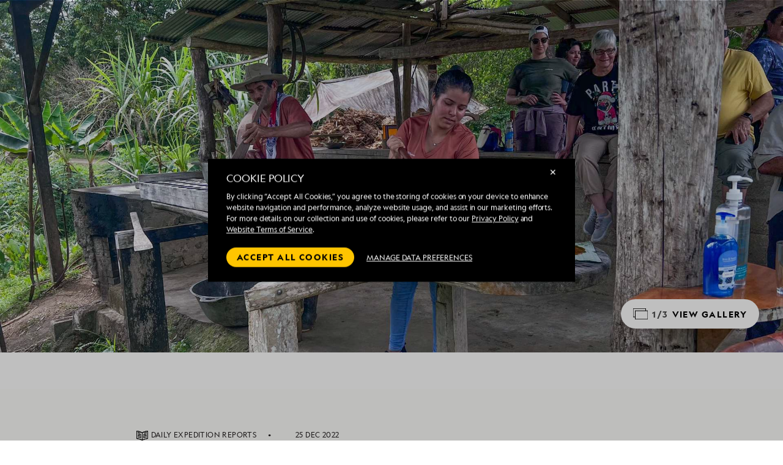

--- FILE ---
content_type: text/html; charset=utf-8
request_url: https://www.google.com/recaptcha/api2/anchor?ar=1&k=6Lelwv4eAAAAAHavTU2624NBQb8SDFnhmZzpvgZH&co=aHR0cHM6Ly9jZG4uZXhwZWRpdGlvbnMuY29tOjQ0Mw..&hl=en&v=9TiwnJFHeuIw_s0wSd3fiKfN&size=invisible&badge=bottomleft&anchor-ms=20000&execute-ms=30000&cb=4uj07nqi2rb0
body_size: 48346
content:
<!DOCTYPE HTML><html dir="ltr" lang="en"><head><meta http-equiv="Content-Type" content="text/html; charset=UTF-8">
<meta http-equiv="X-UA-Compatible" content="IE=edge">
<title>reCAPTCHA</title>
<style type="text/css">
/* cyrillic-ext */
@font-face {
  font-family: 'Roboto';
  font-style: normal;
  font-weight: 400;
  font-stretch: 100%;
  src: url(//fonts.gstatic.com/s/roboto/v48/KFO7CnqEu92Fr1ME7kSn66aGLdTylUAMa3GUBHMdazTgWw.woff2) format('woff2');
  unicode-range: U+0460-052F, U+1C80-1C8A, U+20B4, U+2DE0-2DFF, U+A640-A69F, U+FE2E-FE2F;
}
/* cyrillic */
@font-face {
  font-family: 'Roboto';
  font-style: normal;
  font-weight: 400;
  font-stretch: 100%;
  src: url(//fonts.gstatic.com/s/roboto/v48/KFO7CnqEu92Fr1ME7kSn66aGLdTylUAMa3iUBHMdazTgWw.woff2) format('woff2');
  unicode-range: U+0301, U+0400-045F, U+0490-0491, U+04B0-04B1, U+2116;
}
/* greek-ext */
@font-face {
  font-family: 'Roboto';
  font-style: normal;
  font-weight: 400;
  font-stretch: 100%;
  src: url(//fonts.gstatic.com/s/roboto/v48/KFO7CnqEu92Fr1ME7kSn66aGLdTylUAMa3CUBHMdazTgWw.woff2) format('woff2');
  unicode-range: U+1F00-1FFF;
}
/* greek */
@font-face {
  font-family: 'Roboto';
  font-style: normal;
  font-weight: 400;
  font-stretch: 100%;
  src: url(//fonts.gstatic.com/s/roboto/v48/KFO7CnqEu92Fr1ME7kSn66aGLdTylUAMa3-UBHMdazTgWw.woff2) format('woff2');
  unicode-range: U+0370-0377, U+037A-037F, U+0384-038A, U+038C, U+038E-03A1, U+03A3-03FF;
}
/* math */
@font-face {
  font-family: 'Roboto';
  font-style: normal;
  font-weight: 400;
  font-stretch: 100%;
  src: url(//fonts.gstatic.com/s/roboto/v48/KFO7CnqEu92Fr1ME7kSn66aGLdTylUAMawCUBHMdazTgWw.woff2) format('woff2');
  unicode-range: U+0302-0303, U+0305, U+0307-0308, U+0310, U+0312, U+0315, U+031A, U+0326-0327, U+032C, U+032F-0330, U+0332-0333, U+0338, U+033A, U+0346, U+034D, U+0391-03A1, U+03A3-03A9, U+03B1-03C9, U+03D1, U+03D5-03D6, U+03F0-03F1, U+03F4-03F5, U+2016-2017, U+2034-2038, U+203C, U+2040, U+2043, U+2047, U+2050, U+2057, U+205F, U+2070-2071, U+2074-208E, U+2090-209C, U+20D0-20DC, U+20E1, U+20E5-20EF, U+2100-2112, U+2114-2115, U+2117-2121, U+2123-214F, U+2190, U+2192, U+2194-21AE, U+21B0-21E5, U+21F1-21F2, U+21F4-2211, U+2213-2214, U+2216-22FF, U+2308-230B, U+2310, U+2319, U+231C-2321, U+2336-237A, U+237C, U+2395, U+239B-23B7, U+23D0, U+23DC-23E1, U+2474-2475, U+25AF, U+25B3, U+25B7, U+25BD, U+25C1, U+25CA, U+25CC, U+25FB, U+266D-266F, U+27C0-27FF, U+2900-2AFF, U+2B0E-2B11, U+2B30-2B4C, U+2BFE, U+3030, U+FF5B, U+FF5D, U+1D400-1D7FF, U+1EE00-1EEFF;
}
/* symbols */
@font-face {
  font-family: 'Roboto';
  font-style: normal;
  font-weight: 400;
  font-stretch: 100%;
  src: url(//fonts.gstatic.com/s/roboto/v48/KFO7CnqEu92Fr1ME7kSn66aGLdTylUAMaxKUBHMdazTgWw.woff2) format('woff2');
  unicode-range: U+0001-000C, U+000E-001F, U+007F-009F, U+20DD-20E0, U+20E2-20E4, U+2150-218F, U+2190, U+2192, U+2194-2199, U+21AF, U+21E6-21F0, U+21F3, U+2218-2219, U+2299, U+22C4-22C6, U+2300-243F, U+2440-244A, U+2460-24FF, U+25A0-27BF, U+2800-28FF, U+2921-2922, U+2981, U+29BF, U+29EB, U+2B00-2BFF, U+4DC0-4DFF, U+FFF9-FFFB, U+10140-1018E, U+10190-1019C, U+101A0, U+101D0-101FD, U+102E0-102FB, U+10E60-10E7E, U+1D2C0-1D2D3, U+1D2E0-1D37F, U+1F000-1F0FF, U+1F100-1F1AD, U+1F1E6-1F1FF, U+1F30D-1F30F, U+1F315, U+1F31C, U+1F31E, U+1F320-1F32C, U+1F336, U+1F378, U+1F37D, U+1F382, U+1F393-1F39F, U+1F3A7-1F3A8, U+1F3AC-1F3AF, U+1F3C2, U+1F3C4-1F3C6, U+1F3CA-1F3CE, U+1F3D4-1F3E0, U+1F3ED, U+1F3F1-1F3F3, U+1F3F5-1F3F7, U+1F408, U+1F415, U+1F41F, U+1F426, U+1F43F, U+1F441-1F442, U+1F444, U+1F446-1F449, U+1F44C-1F44E, U+1F453, U+1F46A, U+1F47D, U+1F4A3, U+1F4B0, U+1F4B3, U+1F4B9, U+1F4BB, U+1F4BF, U+1F4C8-1F4CB, U+1F4D6, U+1F4DA, U+1F4DF, U+1F4E3-1F4E6, U+1F4EA-1F4ED, U+1F4F7, U+1F4F9-1F4FB, U+1F4FD-1F4FE, U+1F503, U+1F507-1F50B, U+1F50D, U+1F512-1F513, U+1F53E-1F54A, U+1F54F-1F5FA, U+1F610, U+1F650-1F67F, U+1F687, U+1F68D, U+1F691, U+1F694, U+1F698, U+1F6AD, U+1F6B2, U+1F6B9-1F6BA, U+1F6BC, U+1F6C6-1F6CF, U+1F6D3-1F6D7, U+1F6E0-1F6EA, U+1F6F0-1F6F3, U+1F6F7-1F6FC, U+1F700-1F7FF, U+1F800-1F80B, U+1F810-1F847, U+1F850-1F859, U+1F860-1F887, U+1F890-1F8AD, U+1F8B0-1F8BB, U+1F8C0-1F8C1, U+1F900-1F90B, U+1F93B, U+1F946, U+1F984, U+1F996, U+1F9E9, U+1FA00-1FA6F, U+1FA70-1FA7C, U+1FA80-1FA89, U+1FA8F-1FAC6, U+1FACE-1FADC, U+1FADF-1FAE9, U+1FAF0-1FAF8, U+1FB00-1FBFF;
}
/* vietnamese */
@font-face {
  font-family: 'Roboto';
  font-style: normal;
  font-weight: 400;
  font-stretch: 100%;
  src: url(//fonts.gstatic.com/s/roboto/v48/KFO7CnqEu92Fr1ME7kSn66aGLdTylUAMa3OUBHMdazTgWw.woff2) format('woff2');
  unicode-range: U+0102-0103, U+0110-0111, U+0128-0129, U+0168-0169, U+01A0-01A1, U+01AF-01B0, U+0300-0301, U+0303-0304, U+0308-0309, U+0323, U+0329, U+1EA0-1EF9, U+20AB;
}
/* latin-ext */
@font-face {
  font-family: 'Roboto';
  font-style: normal;
  font-weight: 400;
  font-stretch: 100%;
  src: url(//fonts.gstatic.com/s/roboto/v48/KFO7CnqEu92Fr1ME7kSn66aGLdTylUAMa3KUBHMdazTgWw.woff2) format('woff2');
  unicode-range: U+0100-02BA, U+02BD-02C5, U+02C7-02CC, U+02CE-02D7, U+02DD-02FF, U+0304, U+0308, U+0329, U+1D00-1DBF, U+1E00-1E9F, U+1EF2-1EFF, U+2020, U+20A0-20AB, U+20AD-20C0, U+2113, U+2C60-2C7F, U+A720-A7FF;
}
/* latin */
@font-face {
  font-family: 'Roboto';
  font-style: normal;
  font-weight: 400;
  font-stretch: 100%;
  src: url(//fonts.gstatic.com/s/roboto/v48/KFO7CnqEu92Fr1ME7kSn66aGLdTylUAMa3yUBHMdazQ.woff2) format('woff2');
  unicode-range: U+0000-00FF, U+0131, U+0152-0153, U+02BB-02BC, U+02C6, U+02DA, U+02DC, U+0304, U+0308, U+0329, U+2000-206F, U+20AC, U+2122, U+2191, U+2193, U+2212, U+2215, U+FEFF, U+FFFD;
}
/* cyrillic-ext */
@font-face {
  font-family: 'Roboto';
  font-style: normal;
  font-weight: 500;
  font-stretch: 100%;
  src: url(//fonts.gstatic.com/s/roboto/v48/KFO7CnqEu92Fr1ME7kSn66aGLdTylUAMa3GUBHMdazTgWw.woff2) format('woff2');
  unicode-range: U+0460-052F, U+1C80-1C8A, U+20B4, U+2DE0-2DFF, U+A640-A69F, U+FE2E-FE2F;
}
/* cyrillic */
@font-face {
  font-family: 'Roboto';
  font-style: normal;
  font-weight: 500;
  font-stretch: 100%;
  src: url(//fonts.gstatic.com/s/roboto/v48/KFO7CnqEu92Fr1ME7kSn66aGLdTylUAMa3iUBHMdazTgWw.woff2) format('woff2');
  unicode-range: U+0301, U+0400-045F, U+0490-0491, U+04B0-04B1, U+2116;
}
/* greek-ext */
@font-face {
  font-family: 'Roboto';
  font-style: normal;
  font-weight: 500;
  font-stretch: 100%;
  src: url(//fonts.gstatic.com/s/roboto/v48/KFO7CnqEu92Fr1ME7kSn66aGLdTylUAMa3CUBHMdazTgWw.woff2) format('woff2');
  unicode-range: U+1F00-1FFF;
}
/* greek */
@font-face {
  font-family: 'Roboto';
  font-style: normal;
  font-weight: 500;
  font-stretch: 100%;
  src: url(//fonts.gstatic.com/s/roboto/v48/KFO7CnqEu92Fr1ME7kSn66aGLdTylUAMa3-UBHMdazTgWw.woff2) format('woff2');
  unicode-range: U+0370-0377, U+037A-037F, U+0384-038A, U+038C, U+038E-03A1, U+03A3-03FF;
}
/* math */
@font-face {
  font-family: 'Roboto';
  font-style: normal;
  font-weight: 500;
  font-stretch: 100%;
  src: url(//fonts.gstatic.com/s/roboto/v48/KFO7CnqEu92Fr1ME7kSn66aGLdTylUAMawCUBHMdazTgWw.woff2) format('woff2');
  unicode-range: U+0302-0303, U+0305, U+0307-0308, U+0310, U+0312, U+0315, U+031A, U+0326-0327, U+032C, U+032F-0330, U+0332-0333, U+0338, U+033A, U+0346, U+034D, U+0391-03A1, U+03A3-03A9, U+03B1-03C9, U+03D1, U+03D5-03D6, U+03F0-03F1, U+03F4-03F5, U+2016-2017, U+2034-2038, U+203C, U+2040, U+2043, U+2047, U+2050, U+2057, U+205F, U+2070-2071, U+2074-208E, U+2090-209C, U+20D0-20DC, U+20E1, U+20E5-20EF, U+2100-2112, U+2114-2115, U+2117-2121, U+2123-214F, U+2190, U+2192, U+2194-21AE, U+21B0-21E5, U+21F1-21F2, U+21F4-2211, U+2213-2214, U+2216-22FF, U+2308-230B, U+2310, U+2319, U+231C-2321, U+2336-237A, U+237C, U+2395, U+239B-23B7, U+23D0, U+23DC-23E1, U+2474-2475, U+25AF, U+25B3, U+25B7, U+25BD, U+25C1, U+25CA, U+25CC, U+25FB, U+266D-266F, U+27C0-27FF, U+2900-2AFF, U+2B0E-2B11, U+2B30-2B4C, U+2BFE, U+3030, U+FF5B, U+FF5D, U+1D400-1D7FF, U+1EE00-1EEFF;
}
/* symbols */
@font-face {
  font-family: 'Roboto';
  font-style: normal;
  font-weight: 500;
  font-stretch: 100%;
  src: url(//fonts.gstatic.com/s/roboto/v48/KFO7CnqEu92Fr1ME7kSn66aGLdTylUAMaxKUBHMdazTgWw.woff2) format('woff2');
  unicode-range: U+0001-000C, U+000E-001F, U+007F-009F, U+20DD-20E0, U+20E2-20E4, U+2150-218F, U+2190, U+2192, U+2194-2199, U+21AF, U+21E6-21F0, U+21F3, U+2218-2219, U+2299, U+22C4-22C6, U+2300-243F, U+2440-244A, U+2460-24FF, U+25A0-27BF, U+2800-28FF, U+2921-2922, U+2981, U+29BF, U+29EB, U+2B00-2BFF, U+4DC0-4DFF, U+FFF9-FFFB, U+10140-1018E, U+10190-1019C, U+101A0, U+101D0-101FD, U+102E0-102FB, U+10E60-10E7E, U+1D2C0-1D2D3, U+1D2E0-1D37F, U+1F000-1F0FF, U+1F100-1F1AD, U+1F1E6-1F1FF, U+1F30D-1F30F, U+1F315, U+1F31C, U+1F31E, U+1F320-1F32C, U+1F336, U+1F378, U+1F37D, U+1F382, U+1F393-1F39F, U+1F3A7-1F3A8, U+1F3AC-1F3AF, U+1F3C2, U+1F3C4-1F3C6, U+1F3CA-1F3CE, U+1F3D4-1F3E0, U+1F3ED, U+1F3F1-1F3F3, U+1F3F5-1F3F7, U+1F408, U+1F415, U+1F41F, U+1F426, U+1F43F, U+1F441-1F442, U+1F444, U+1F446-1F449, U+1F44C-1F44E, U+1F453, U+1F46A, U+1F47D, U+1F4A3, U+1F4B0, U+1F4B3, U+1F4B9, U+1F4BB, U+1F4BF, U+1F4C8-1F4CB, U+1F4D6, U+1F4DA, U+1F4DF, U+1F4E3-1F4E6, U+1F4EA-1F4ED, U+1F4F7, U+1F4F9-1F4FB, U+1F4FD-1F4FE, U+1F503, U+1F507-1F50B, U+1F50D, U+1F512-1F513, U+1F53E-1F54A, U+1F54F-1F5FA, U+1F610, U+1F650-1F67F, U+1F687, U+1F68D, U+1F691, U+1F694, U+1F698, U+1F6AD, U+1F6B2, U+1F6B9-1F6BA, U+1F6BC, U+1F6C6-1F6CF, U+1F6D3-1F6D7, U+1F6E0-1F6EA, U+1F6F0-1F6F3, U+1F6F7-1F6FC, U+1F700-1F7FF, U+1F800-1F80B, U+1F810-1F847, U+1F850-1F859, U+1F860-1F887, U+1F890-1F8AD, U+1F8B0-1F8BB, U+1F8C0-1F8C1, U+1F900-1F90B, U+1F93B, U+1F946, U+1F984, U+1F996, U+1F9E9, U+1FA00-1FA6F, U+1FA70-1FA7C, U+1FA80-1FA89, U+1FA8F-1FAC6, U+1FACE-1FADC, U+1FADF-1FAE9, U+1FAF0-1FAF8, U+1FB00-1FBFF;
}
/* vietnamese */
@font-face {
  font-family: 'Roboto';
  font-style: normal;
  font-weight: 500;
  font-stretch: 100%;
  src: url(//fonts.gstatic.com/s/roboto/v48/KFO7CnqEu92Fr1ME7kSn66aGLdTylUAMa3OUBHMdazTgWw.woff2) format('woff2');
  unicode-range: U+0102-0103, U+0110-0111, U+0128-0129, U+0168-0169, U+01A0-01A1, U+01AF-01B0, U+0300-0301, U+0303-0304, U+0308-0309, U+0323, U+0329, U+1EA0-1EF9, U+20AB;
}
/* latin-ext */
@font-face {
  font-family: 'Roboto';
  font-style: normal;
  font-weight: 500;
  font-stretch: 100%;
  src: url(//fonts.gstatic.com/s/roboto/v48/KFO7CnqEu92Fr1ME7kSn66aGLdTylUAMa3KUBHMdazTgWw.woff2) format('woff2');
  unicode-range: U+0100-02BA, U+02BD-02C5, U+02C7-02CC, U+02CE-02D7, U+02DD-02FF, U+0304, U+0308, U+0329, U+1D00-1DBF, U+1E00-1E9F, U+1EF2-1EFF, U+2020, U+20A0-20AB, U+20AD-20C0, U+2113, U+2C60-2C7F, U+A720-A7FF;
}
/* latin */
@font-face {
  font-family: 'Roboto';
  font-style: normal;
  font-weight: 500;
  font-stretch: 100%;
  src: url(//fonts.gstatic.com/s/roboto/v48/KFO7CnqEu92Fr1ME7kSn66aGLdTylUAMa3yUBHMdazQ.woff2) format('woff2');
  unicode-range: U+0000-00FF, U+0131, U+0152-0153, U+02BB-02BC, U+02C6, U+02DA, U+02DC, U+0304, U+0308, U+0329, U+2000-206F, U+20AC, U+2122, U+2191, U+2193, U+2212, U+2215, U+FEFF, U+FFFD;
}
/* cyrillic-ext */
@font-face {
  font-family: 'Roboto';
  font-style: normal;
  font-weight: 900;
  font-stretch: 100%;
  src: url(//fonts.gstatic.com/s/roboto/v48/KFO7CnqEu92Fr1ME7kSn66aGLdTylUAMa3GUBHMdazTgWw.woff2) format('woff2');
  unicode-range: U+0460-052F, U+1C80-1C8A, U+20B4, U+2DE0-2DFF, U+A640-A69F, U+FE2E-FE2F;
}
/* cyrillic */
@font-face {
  font-family: 'Roboto';
  font-style: normal;
  font-weight: 900;
  font-stretch: 100%;
  src: url(//fonts.gstatic.com/s/roboto/v48/KFO7CnqEu92Fr1ME7kSn66aGLdTylUAMa3iUBHMdazTgWw.woff2) format('woff2');
  unicode-range: U+0301, U+0400-045F, U+0490-0491, U+04B0-04B1, U+2116;
}
/* greek-ext */
@font-face {
  font-family: 'Roboto';
  font-style: normal;
  font-weight: 900;
  font-stretch: 100%;
  src: url(//fonts.gstatic.com/s/roboto/v48/KFO7CnqEu92Fr1ME7kSn66aGLdTylUAMa3CUBHMdazTgWw.woff2) format('woff2');
  unicode-range: U+1F00-1FFF;
}
/* greek */
@font-face {
  font-family: 'Roboto';
  font-style: normal;
  font-weight: 900;
  font-stretch: 100%;
  src: url(//fonts.gstatic.com/s/roboto/v48/KFO7CnqEu92Fr1ME7kSn66aGLdTylUAMa3-UBHMdazTgWw.woff2) format('woff2');
  unicode-range: U+0370-0377, U+037A-037F, U+0384-038A, U+038C, U+038E-03A1, U+03A3-03FF;
}
/* math */
@font-face {
  font-family: 'Roboto';
  font-style: normal;
  font-weight: 900;
  font-stretch: 100%;
  src: url(//fonts.gstatic.com/s/roboto/v48/KFO7CnqEu92Fr1ME7kSn66aGLdTylUAMawCUBHMdazTgWw.woff2) format('woff2');
  unicode-range: U+0302-0303, U+0305, U+0307-0308, U+0310, U+0312, U+0315, U+031A, U+0326-0327, U+032C, U+032F-0330, U+0332-0333, U+0338, U+033A, U+0346, U+034D, U+0391-03A1, U+03A3-03A9, U+03B1-03C9, U+03D1, U+03D5-03D6, U+03F0-03F1, U+03F4-03F5, U+2016-2017, U+2034-2038, U+203C, U+2040, U+2043, U+2047, U+2050, U+2057, U+205F, U+2070-2071, U+2074-208E, U+2090-209C, U+20D0-20DC, U+20E1, U+20E5-20EF, U+2100-2112, U+2114-2115, U+2117-2121, U+2123-214F, U+2190, U+2192, U+2194-21AE, U+21B0-21E5, U+21F1-21F2, U+21F4-2211, U+2213-2214, U+2216-22FF, U+2308-230B, U+2310, U+2319, U+231C-2321, U+2336-237A, U+237C, U+2395, U+239B-23B7, U+23D0, U+23DC-23E1, U+2474-2475, U+25AF, U+25B3, U+25B7, U+25BD, U+25C1, U+25CA, U+25CC, U+25FB, U+266D-266F, U+27C0-27FF, U+2900-2AFF, U+2B0E-2B11, U+2B30-2B4C, U+2BFE, U+3030, U+FF5B, U+FF5D, U+1D400-1D7FF, U+1EE00-1EEFF;
}
/* symbols */
@font-face {
  font-family: 'Roboto';
  font-style: normal;
  font-weight: 900;
  font-stretch: 100%;
  src: url(//fonts.gstatic.com/s/roboto/v48/KFO7CnqEu92Fr1ME7kSn66aGLdTylUAMaxKUBHMdazTgWw.woff2) format('woff2');
  unicode-range: U+0001-000C, U+000E-001F, U+007F-009F, U+20DD-20E0, U+20E2-20E4, U+2150-218F, U+2190, U+2192, U+2194-2199, U+21AF, U+21E6-21F0, U+21F3, U+2218-2219, U+2299, U+22C4-22C6, U+2300-243F, U+2440-244A, U+2460-24FF, U+25A0-27BF, U+2800-28FF, U+2921-2922, U+2981, U+29BF, U+29EB, U+2B00-2BFF, U+4DC0-4DFF, U+FFF9-FFFB, U+10140-1018E, U+10190-1019C, U+101A0, U+101D0-101FD, U+102E0-102FB, U+10E60-10E7E, U+1D2C0-1D2D3, U+1D2E0-1D37F, U+1F000-1F0FF, U+1F100-1F1AD, U+1F1E6-1F1FF, U+1F30D-1F30F, U+1F315, U+1F31C, U+1F31E, U+1F320-1F32C, U+1F336, U+1F378, U+1F37D, U+1F382, U+1F393-1F39F, U+1F3A7-1F3A8, U+1F3AC-1F3AF, U+1F3C2, U+1F3C4-1F3C6, U+1F3CA-1F3CE, U+1F3D4-1F3E0, U+1F3ED, U+1F3F1-1F3F3, U+1F3F5-1F3F7, U+1F408, U+1F415, U+1F41F, U+1F426, U+1F43F, U+1F441-1F442, U+1F444, U+1F446-1F449, U+1F44C-1F44E, U+1F453, U+1F46A, U+1F47D, U+1F4A3, U+1F4B0, U+1F4B3, U+1F4B9, U+1F4BB, U+1F4BF, U+1F4C8-1F4CB, U+1F4D6, U+1F4DA, U+1F4DF, U+1F4E3-1F4E6, U+1F4EA-1F4ED, U+1F4F7, U+1F4F9-1F4FB, U+1F4FD-1F4FE, U+1F503, U+1F507-1F50B, U+1F50D, U+1F512-1F513, U+1F53E-1F54A, U+1F54F-1F5FA, U+1F610, U+1F650-1F67F, U+1F687, U+1F68D, U+1F691, U+1F694, U+1F698, U+1F6AD, U+1F6B2, U+1F6B9-1F6BA, U+1F6BC, U+1F6C6-1F6CF, U+1F6D3-1F6D7, U+1F6E0-1F6EA, U+1F6F0-1F6F3, U+1F6F7-1F6FC, U+1F700-1F7FF, U+1F800-1F80B, U+1F810-1F847, U+1F850-1F859, U+1F860-1F887, U+1F890-1F8AD, U+1F8B0-1F8BB, U+1F8C0-1F8C1, U+1F900-1F90B, U+1F93B, U+1F946, U+1F984, U+1F996, U+1F9E9, U+1FA00-1FA6F, U+1FA70-1FA7C, U+1FA80-1FA89, U+1FA8F-1FAC6, U+1FACE-1FADC, U+1FADF-1FAE9, U+1FAF0-1FAF8, U+1FB00-1FBFF;
}
/* vietnamese */
@font-face {
  font-family: 'Roboto';
  font-style: normal;
  font-weight: 900;
  font-stretch: 100%;
  src: url(//fonts.gstatic.com/s/roboto/v48/KFO7CnqEu92Fr1ME7kSn66aGLdTylUAMa3OUBHMdazTgWw.woff2) format('woff2');
  unicode-range: U+0102-0103, U+0110-0111, U+0128-0129, U+0168-0169, U+01A0-01A1, U+01AF-01B0, U+0300-0301, U+0303-0304, U+0308-0309, U+0323, U+0329, U+1EA0-1EF9, U+20AB;
}
/* latin-ext */
@font-face {
  font-family: 'Roboto';
  font-style: normal;
  font-weight: 900;
  font-stretch: 100%;
  src: url(//fonts.gstatic.com/s/roboto/v48/KFO7CnqEu92Fr1ME7kSn66aGLdTylUAMa3KUBHMdazTgWw.woff2) format('woff2');
  unicode-range: U+0100-02BA, U+02BD-02C5, U+02C7-02CC, U+02CE-02D7, U+02DD-02FF, U+0304, U+0308, U+0329, U+1D00-1DBF, U+1E00-1E9F, U+1EF2-1EFF, U+2020, U+20A0-20AB, U+20AD-20C0, U+2113, U+2C60-2C7F, U+A720-A7FF;
}
/* latin */
@font-face {
  font-family: 'Roboto';
  font-style: normal;
  font-weight: 900;
  font-stretch: 100%;
  src: url(//fonts.gstatic.com/s/roboto/v48/KFO7CnqEu92Fr1ME7kSn66aGLdTylUAMa3yUBHMdazQ.woff2) format('woff2');
  unicode-range: U+0000-00FF, U+0131, U+0152-0153, U+02BB-02BC, U+02C6, U+02DA, U+02DC, U+0304, U+0308, U+0329, U+2000-206F, U+20AC, U+2122, U+2191, U+2193, U+2212, U+2215, U+FEFF, U+FFFD;
}

</style>
<link rel="stylesheet" type="text/css" href="https://www.gstatic.com/recaptcha/releases/9TiwnJFHeuIw_s0wSd3fiKfN/styles__ltr.css">
<script nonce="HRMb5ezvAmYlvWg69d09ww" type="text/javascript">window['__recaptcha_api'] = 'https://www.google.com/recaptcha/api2/';</script>
<script type="text/javascript" src="https://www.gstatic.com/recaptcha/releases/9TiwnJFHeuIw_s0wSd3fiKfN/recaptcha__en.js" nonce="HRMb5ezvAmYlvWg69d09ww">
      
    </script></head>
<body><div id="rc-anchor-alert" class="rc-anchor-alert"></div>
<input type="hidden" id="recaptcha-token" value="[base64]">
<script type="text/javascript" nonce="HRMb5ezvAmYlvWg69d09ww">
      recaptcha.anchor.Main.init("[\x22ainput\x22,[\x22bgdata\x22,\x22\x22,\[base64]/[base64]/bmV3IFpbdF0obVswXSk6Sz09Mj9uZXcgWlt0XShtWzBdLG1bMV0pOks9PTM/bmV3IFpbdF0obVswXSxtWzFdLG1bMl0pOks9PTQ/[base64]/[base64]/[base64]/[base64]/[base64]/[base64]/[base64]/[base64]/[base64]/[base64]/[base64]/[base64]/[base64]/[base64]\\u003d\\u003d\x22,\[base64]\\u003d\\u003d\x22,\x22fMKoBsOnfEoKwpRQw4RMCw3Co2nCjUTCm8O5w5Q0WMOuWVo+wpEUJcOZAAA4w6zCmcKOw63CnsKMw5M+U8O5wrHDgzzDkMOfbcOALznCssOsbzTCocKow7lUwp/ClMOPwpIxHiDCn8KkdCE4w5LCuRJMw6bDgwBVQmE6w4VowphUZMOaP2nCiWLDq8OnwpnCpgFVw7TDosK3w5jCssOgYMOhVWbCv8KKwpTCucOsw4ZEwp7CkzsMemVtw5LDksKWPAkaPMK5w7RndlnCoMOlAF7CpHpjwqE/wq1Mw4JBHBkuw6/DoMKUUjPDmzguwq/[base64]/CucKEwqXChMOrwotrWVYFIhQkbGcNU8OawpHCiTLDuUswwoh1w5bDl8K9w74Gw7PCusK1aQAiw5YRYcK/ZDzDtsOGLMKraTtMw6jDlTPDm8K+Q1gfAcOGwpbDswUAwqPDkMOhw41lw6bCpAhdPcKtRsOjJnLDhMKRW1RRwrsYYMO5O2/DpHV+wpcjwqQNwp9GSjnCsCjCg37DqzrDlE3Dj8OTAx5faDU2wqXDrmgOw4TCgMOXw50Twp3DqsOEVFoNw6NUwqVfR8KlOnTCrXnDqsKxaVFSEXTDjMKncAbCsGsTw403w7oVLR8vMF/CgMK5cEjCs8KlR8KGa8OlwqZZTcKeX1Mdw5HDoVXDqhwOw587VQhqw7VzwojDqkHDiT8aGlV7w4fDpcKTw6EGwrMmP8KCwq0/wpzCq8OCw6vDljDDtsOYw6bCgmYSOgbCicOCw7dOcsOrw6x9w63CoSRjw4FNQ1hLKMOLwrh/wpDCt8K+w4R+f8KHJ8OLecKaBmxPw4IZw5/CnMOLw6XCsU7CnkJ4aG02w5rCnTwXw79bKcKVwrB+b8OGKRdqXEAlXcK+wrrChC0hOMKZwoZHWsOeCcKkwpDDk0Usw4/[base64]/DrnQYwrpGwqvCqsO6M8KXwrPCsg0KJyVfa8KPwoRiTjMew5hdV8KPw7zCocKvLz3DpcO3bsK8ZcK2MmcLwqbCiMKeekvCu8KICk7CgMKxWcK4wqEOQB/CoMKJwobDo8OuB8Ouw7ILw4pBCiI4AnNYw43CtMOIbXJnPMOrwo3DhcOmwo5Nwr/[base64]/Cj8K4XMOoRmfDocK6w7Vcw6AMw5UIwrlPw6F3w4Mfw5szCm1Zw7o9PGsJVgjCrngsw77DlMK4w7vCj8KhTsKeEMKrw6wLwqQ7bUzCp2MVPlYgwpHCrVBNwr/DkcKvw61tQCEKw43Cr8KbTCzCg8K4H8OkcTTDkzQmCxvCnsO+RXgjasKdCTDCscOvK8OQJyvCqXkkw7LDhsO9L8OWwpHDlhDCl8KISEXCrEpZwqlcw5Nuwr10S8KRLXwBeCg/w7MmEBjDnsKyY8O2wpbDssK7wr1WMxDDuW3DiWJSfSDDhsOGG8KMwqceQcKYC8KhfcKewqUbXw8FVjbCqcKnw5kfwpfCu8KowqIBwqVZw4RtIcKdw6YWYMKXw4sQLGnDnjlAAifCnWPCojx+w7/CrxjDoMKEw7TCtx8oYcKBekcVeMOQS8OEwqLDqMOlw6AFw4zCkMOtb2PDkmlFwqrDtFxSV8KDwrd9wo/CtifCrnpVXigRw4DDq8O4w7t5wr8Jw7fDjMKaCwDDlMKQwoJqwqt4HsO3fSzCncOdwoHChsO+wozDgkYjw5XDjD8+wpYqcjfCicOUBh9pYyYVG8OIZsOtNlJSAcO0w6TDs2BYwqUGNW3Dt0Z3w4zCjCXDucKoIzx7w5/CpFV5wpPCny9zSGjDgDnCohTCmsOEwo7Dt8O5SUjDlDHDgsOuExVmw7HCul13wpkcZMKUHsOvHRZUw4VpZcKcKkQNwq4owq3DhcK3FsOIIQLCmSzClUvDi0zDgsOQw43Dg8Oxwr5uO8O/OiR3fEwHMCzCvGHCuwPCuVjDtX4kLsKZHcKbwqzDnxzDu0/Ck8KiQFrDrsKDJ8OJwrbDgsK7WMONSsKyw44xIhpwwpbDriTCsMKFw7/[base64]/DMO+d2FUwoRuw7FfDcOQwpzCvC4rwocCM0XDox/DksOaw4onEsOtYsOzwoU7TC7DssOSw57DlcKNwr3CvcKPT2HCqcKrH8O2w4EeVgRmIynDkcKnw6rDkcOYwpfDoS0sGFNOGBDDgsKRFsOzD8KEw5bDrcO0wpNuXcOaU8K4w4TCmsOLwojClCsSPMKQExsDYcK+w7UbRsKeXcKbw6fCn8KVZR4uGkbDo8Ofe8K/N3gwUlvDlcOwFXhUPmEPwq5tw40lDsORwpl2w5zDrztWaWHCtsKtw5whwr0MIzgdw6nDgsKzEsKgSDXDpcOAw7TCisOxw73DqMOow7rCkyDDl8OIwpANw7LCmcKOBn7CtRZud8KiwrfDi8O+wqw5w6hufsO7w5ZROsK8YsOAwpnDvBsKwp/Do8OyX8KFwo9nNwAPwpBNwqrCtcKxwp7Dpg3Dr8O3MynCncK1w5TDq3kWw5BKwoJsTsKNwoAnwpLCmi47awxYwq7DvETCjX8Ew4ATwqjDsMKGGMKrwrAGw5Vrc8Onwr5kwr4+wprDjlPCocKjw51ZNT1sw51yJgDDj0DDs1tCDQhnw6ZVMGBew5A6IcOhU8KGwqnDq2/DoMKfwoXCgsOOwrJiQDLCqUJLwoQLPMOUwqfCqGpwCWzDmsKjZsOMdRN0w4LDrlnCp39Qw79Yw5XCs8OiYzhcDEl7TMOaAMKna8OBwp3ChcOHwpw2wr8cD2/Cg8OeeXIYwrzDscKbTzMgXsK/FnnClXELwoYXM8OYw607wr5xMExsDwAvw6sRHcKYw7jDsBEefzjDg8KjTV/[base64]/wq96d8ORwrV8wpzChFvCrHbDmMOPGwrCmwvCisOsHlfDrsO+w67Co0ReA8OpfgnDgMKHR8OVfMKPw58Hw4B/wonCicKzwqbCj8KWw4AIwpfCmcO7wpPDhXXCvntsHgJqcCkIw7RBesK6wp9Uwo7DsVY3FXjCk1gnw6s5wrA/w5rDkA3Cgn02wrXCsCESwqjDmjjDu11Jwrd0w48uw4wJSlzCvcKbesOVwr7ClcKVwoJQwqhNdTINUzNlWV/CsBRAccOWw67Crgx8RxjDq3EFVsKxwrHDmsKZVcKXw4V0w51/wrnDlhs+w7kLNk9zFwwLKsOlOcKPwos4wqrCtsOswrpoVsO8woFCEsOAwpkoIX8JwrduwqLCvMO7K8Ozwo3Dp8OjwrzCjMOsJHI6GHvDk2F7KMOLwo/Dhi/Dqy/[base64]/CsUkBwpzCsMOBwqkRw6Z/wpJWwow6acKBwpvCicKEw48xSlcxTcKJK33DlsK1UcKqw7VvwpMGwqdPb2wIwoDCiMObw7nDnHQvw5V9wp5ew54AworCrmbCgwjDjMKLTRfCocOFR2nCv8KGKG/CrcOmP2d4WXRhwo7Dkzgwwq8tw4VGw5k/w75mKwfDkn4GNcOAw6PCssOtaMK1dirDkwUAw4guwojCisKobV1+w67Dq8KaBETCg8Knw6nCiG7DpMKtwr0nM8Kyw6lbegTDlsKHwoLDiBnCkjDDtcOqGHzDksOWRCXDu8Kxw64TwqfCrBNhwq/[base64]/JMKuw73Do8Klw4o+CcKBdMODdgDCgG7Ds8KOwqVvFsOPCcKuwrYMcMOXwo7CukEUwrzCiT3CkC0gOBlGwqg1bMKWw6/DgnfCisKWwoDDvFUEBsKAHsOgBnTDkwHCgiYJBSPDp3B3bsOcCCzCusOxwpBeMHbCiGjDqyzCgcOuOMKOOcKVw6rDmMO0woJ2I2p3wonCnMOlNMOXBQs8w5Ujw7XDmywuw6fDncK/wq7CvcOsw4ErCnhDBMOTVcKUw5jCusKtJSfDncKow6YEb8OEwrcFw6o3w7XCuMOXCcKUO2UuUMK3cBbCv8KZM21RwrYMwoBEc8OUBcKrWhVsw5sPw6bCj8K8XzfDvMKTwrjDqVcAM8OdRkAtOsOwNgnClsOiXsK+f8K+C1PCmQzCgMKQYVphblcrw6gjMx1hw47Dgy/CuRvClFTCpjQzDMO4NSsVw45swp7DpcOqw4jDh8KCeDJNwq7DuStVw4oxRjx9DDjChAbCn37CrcOfwoI5w5jDgcKDw7JfLUklT8Ogw67Cky/DvzzCvcOaCcK7wozCiXHCoMKxP8Kpw4kVG0EFd8OEw6d8Ix/Dq8OMB8KFwpPDgDJubCzDvmR2w6ZUw6HCsy3ChDs8wobDtcK9wpkjwonDomABOcKoblscw4ZgJcKzYD7CjcKJZlfDvG0nwptKSsK+KMOIw5piMsKmdSPDi35WwqMFwp1oSypuCsK3ScK0w4pBXMKmX8OkQHUIwrPDtDrDi8KKwrROLTheaAtEw4XCj8KuwpTCg8K1VT/[base64]/[base64]/[base64]/wph9wprCqC3DjgjDnX5dwofDp2PDsGBiwoUMwpHCunTDi8KAw5c4FlMQP8Kaw5fCosOjw4DDs8OzwobClm8/dMOOw6hQw4vDs8KoAXJmw6fDq0gta8Kaw5fClcOgJsOTwoAzcsOTLsOtRGVdw7UwAcOrw7nDognCvMO+GDoKdxkVw6rCuBdZwrbDtzNXXcKZwrZ+V8KXw7XDiU/[base64]/CmsKQwox7wrVUw48+XEQ8LDVZwrbCsxzDvCJebicTw4x2c1MQRMOtZGYMw4p3IA41w7VzT8KeLcKPIQXCkGrDosKNw6bDrlTCscO3Hy0rBUfCisK5w7TDp8KQQ8OMfMKMw67CrRrDt8KaBlDCqcKfHMO/woLDt8OMZh7Cn3bDmGXCosO0Z8OYUMKVY8OSwoEMBcOJw7nDm8KtUCjCnB4AwqnCiEl/wo1Yw6PDmsKew6p1PMOgwpjCn2LDnH3DlsKqIllxV8O4w5jDucK+DGsNw6LCh8KOwpZEYcKjw6/Dn0YPw6vDvxJpwq7Ckzplw69xQcKpwoIZw4dtdsOyZX7Chg9oUcKgwq/DkMOgw7fCjsOrw4VsZnXCgcObwrfCumhRXMOQwrVQZ8OawoUXFcO5woHDgiRJwp5pwqjCh3xiKsOOw6rDtsKhBsK/wqfDucKSW8OfwonClA9WRm8BDgXCpsO3w7B+PMOnCTxUw6/[base64]/[base64]/Dt3HCkQh+IU9KTDfDisOAwqbCujXCpiEqdyNAwr0uMHc9wovCs8KAwqdgw5RRw6/CkMKYwqYow6Mywo/DlgnCmm/CjsOCwovDuD/CtkrDlcOGwoELwoNDwoN/PsOKw5fDgCcXH8KKw7cHN8OPFcOrPMKreFJ5McKZV8ObS255al1Lwp9Iw5XClCsiZ8KuWGAVwpQtIAHCiUTDmMOswo5xwpzCjMKNw5jDmF3DgFsdwroZb8O/w6xUw6LDvcOjScOWw7PCoWJZw6oUbcKkw5cMXnorw4DDrMKsEsOjw7VDHBTCmMOhNMKvw73CisOew593I8OywqvCo8KCdcKlUh/DvMO2wqnCuRnDjBrCtMK5wrzCuMOrB8O7wp3CgcOaT3bCqiPDkS/[base64]/DsTzClsOoKMKawp8WSMKawr/[base64]/w6Y5wrdyaRfCsA88w5DClcOFwoxtTMORw6spLzXDh3AAOkZjw73CqsO8ZiBuw57Dr8OvwqjCucOeVsKTw4PDjMKTw7ZLw6/[base64]/DozAbw7wowrF9w4Jdwr7DlgXDnjRTw6TDhBrCh8OBchQFw4hmw6c/woETBMKiwpQaGcKTwoPCh8KsHsKCUjNBw4DCk8KZLj5wHmvCrsKxwo/CmDrDlkHClsOaM2vDl8Ovw5nDtQcGZsKVwow7bC4gVMK5wo7DkiPDrHFJwqtWYsKibTlJwr7Dr8OQU3MlQxfDrsKbE2fCqyPChsKEY8OjWGYJwq1UXcKbwrDCtyh4DMO5O8KnHUTCpMKhwod0w47Ds2rDn8KGwqQ7VTM/[base64]/DgsOlw4jCicKnCcOrPyVfF8KCB3VYfMKpwqbCiQHCs8ORw6LCicOjDmfChj4uA8O6IXvDgcOGH8OLQXXCm8OrWcODDcKvwpXDmS8Tw7cOwp3DrMOYwpwtZgrCgsOuw7IrNQlLw4VnPcKyOSzDl8OeVmRNw6jCjHcuH8OtdDTDk8O7w63CsQnCslbCiMOlw7/[base64]/[base64]/[base64]/Dr8OWw5fCtsO9w5w/TkFkwr3Dh0weCGTDvQ0owpJ5wpDDqnNcwo8eGSpgw4ISwqzDt8KGwoXDnQJgwrAmN8KAw6o+F8KiwqLCvcKzZ8Ksw6UKV0EMwrTDtsOyRSHDgsKtwp5dw6TDm38ZwqFNMMKkwq/CoMKWfcKZBTrDhQV7DGzCp8KNNEnDj2LDhsKiwofDicO/w68SShjCtm7CpG0owqBnE8K2B8KOHBnDmsKUwrkpwqVJT03CtWvCo8KhFRJLAAI6LFzCmcKZwqsGw5jCr8K1wqg0GDsPYUAaX8OLFcOlwpwnKsKCw6dOw7UWw7/[base64]/DgXfDp8KPYGQywrIMwoXDvWbCr8O0w53DvMOgwr7DisKOw6xcc8KvWyRiwqQdXFhrw5UkwpzCjcOow4tVIsKYc8O5AsK8H2PCk1PDtzsbw5TCkcOxfFQnWFzCnhs6K1LCiMKnT3LDgCDDmmjDpkUNw5g/TzDCl8OMQMKOw43CuMKJw4HCi2kDAcKzSxHCv8Kkw7jCvwXDmTPCssOBPcOkSMKDw6ZCwqPCnTtbNWlRw5xjwqlOLl9+enhEw40Ww4N3w5LDlVNWBXTCt8Kuw6tIw48/w4nCuMKLwpDDmsK6csOXRiF1w7Fdwrkbw54Dw5kLwq/ChTrCoHXCq8Odw41ZFBFlwqPDisOja8OHUCI/wrU3FzskdcKRbzUVZsOEAMOnwpTCicK4XWLCjcKIQgsccHhXw5DCozXDl2rDgl05SsKlWCjCoENmTcK/L8O7HMO2w4vDmcKZIEwbw73DisOgw4gEeDdeUmHCpxdLw4fCiMKqc33CtHttUz7DtUrDp8K9NF97OwnCi2V6wqJZw5vCnMOIwofDiWnDoMKfBcOzw5HCvSEMw6/ChU/DoWUYXGHDvhFcwpQYBsKowrktw5N6wpMgw5tmw7dIC8KTw6w/w7zDghZsPBPCk8K/ZcO2PMOCw4hGPMO2YyfCkFgyw6jCnw7DvUhPwoIdw5xSJTc1BwLDuTjDrsOHEMOmeyLDvMKUw6FtASRww5fCpsKDdTHDgj9cw6fDiMKUwrfCj8K0YcKvZ0NfZRBFwp4gwrhlwp5ZwrfDskfDk2vCpSpRw6PCkHMmw4MrZhZSw6/[base64]/ZMOBD03Di8KFw61QF0sUGz3CmX7Dn8KkIAfDpVttw7zCjTnDlwrDmsK3CG/DkGHCqMOhF3ESwr8Jwo8bIsOpX0Jew6HCiVHCpsKoD2fCgGjCsA1ywpTDpRfCgcO9w5rDvhpRFsOmcsKlw4s0U8K6w7dBVcOVw4XDpzBnNH41GhXCqCFhwoBDfmIjKRI6w612wqzDrREyAsOuT0XDlyfCtQLDjMKEMcOiw6IEV2MMwqISBnYZYMKhZk8aw4/DsAxuw69IFsOYbDQqFMKQw6LDkMOrwrrDuMO/[base64]/Cohw7wrrCp8OiwqjDsMK0cEnCu8K0KhYDwp0mwo10wqLDo27CmQ3Dp31gd8Kkw5ANXcKrwoJ3SFTDoMOTKxhaGcKewpbDhjDCtCUzWnFpw6TDqMOXbcOuw691woF+wqsGw4FOW8KOw47Dt8OZAiHDkMOhwqfDnsOJIkbClsKhwr/CuQrDpjzDoMObZTUjSsK5w61Iw5jDjg3DmMOML8OyVxLDmiDDh8KkG8OKJG8lwrYFVMKUwpFcO8OBIxQZwqnCq8OMwpJ9wqAba0DDqg5+wrjDjcOGwrXDqMOfw7IAPD/[base64]/[base64]/wrjDtMOmwoTDrXIyCkktwpnCvxzCjyY9w6YeBmxYwqlYb8OcwqkcwozDiMKaI8KQGHwaO33Co8OYJAxbWcKIwopteMOyw7nCim9gUcO5IsKMw6nCiz3DosK6wolpG8OGwoTDij1wwo7Cr8Ovwro2GD5XdcO+KQ/CiGcQwrY6w57CmS/CnV/[base64]/Cl0YlS8KwD8Obwrk6DsK9E8O9QFktw5/CvcO1cxLCicK3wrksVX3Dk8O0w5xzwo8jcsOTWMKeTVPDjUk/OMKRw7DClyN8SMK2FMOcw55oWsO1wptVRGg/w6gANGrDqsOBwoFKdTjDi3FTBxPDpyggVsOcwpfCuR84w4bDgcKqw5sSA8K/w6zDtsKwHsO8w6DDuBbDkBUrTcKSwrESw4B2HMKUwrsiScKVw7vCq1dVKTjDtT80SGttw7fCoGXDmsKKw4HDvihMM8KaaD3CgE/CiyXDgQHDqxnDosKKw43DtAZTwo0TB8OiwrnCv2/Cg8OYQ8OBw6PDihU8cHzDvMOWwq/DtWchHHPDqcKlV8K/w4N0wqvDgsKDAVvCr0rCowbDocKcwpnDoxhHVMOVPsOMC8KBwqh2wp7CmB3DjcOaw70cKcKXZMK7TcKbZsKsw4d/wrwow6BIDMOkwoXCm8Oaw49Uw7bCpsOjw4lbw44EwqUAwpHCmH9uwp0Fw6TCv8K9w5/CkGjCsGPCjyzDgQPDkMKQwpvDsMKlwrpaPww5AUBIRG3CoyDDgMOtwqnDl8OAQsKLw5VmMn/CtnI2RQfDs0puasOQMcKjA2zClGbDmy3ChDDDpz7Cu8OdL3puw7/DiMOTIknCh8KmR8Oxwr9ZwpTDm8OWwpPCgcOcw6PDksOhMMKyVnrDvMK3HGkNw4vDqgrCqsKHJsKWwqRBwo7CgcOEw54TwqHClEgoJMKDw74BFlETeEkzclIcWsO+w4F6MSXDrEDCvy07F0PCtMKjw4NuFVoxw5A9Sh4kdCggw6RCw45QwrgfwrvCpiDDlU/[base64]/DnMKPOcOKw5cVOcKue2/DqMKkW8KpcCjCl1/CksO6w63Ck1fCj8K2UsOjw7vCoGEqCSnCknQrwp/CrMKmZMOFFsKcHsK2w6jDvnPCkcO4wpfCrcKwM0tAw5TCpcOuwqnCjTwEQMO1w7PCnTtdwqzDi8Ktw4/DgsOnworDnsONT8OFwqbCqkXDunrDgDQBw48Xwq7CjlprwrPDksKRw5XDhT5hODtYLsO1TcK6acOqZ8KWSRZrwop1w5wTwpRlMXfDkBUZPsKOLMKVw74xwqjCqMKlZU3CnHIsw4Y8wpPCmE4OwrVgwrADBEbDilNCJlxZw7fDmMOYMcO0Gn/Dj8O3w4RPw4XDnMO7D8KmwpNWw7pTF3YOwoR/DU3DpxvCgz7DlFzDgSTDgWA6w77CqBPDncOzw7fCvgjCg8O3PQZewrFXw4E9w4PDjMOeCnBfwrNqwrF6XsOJQsOPdsOBZEQ7eMK2NSnDtcOXTsKpcC9iwpLDhsKtwpvDs8K6FFwMw4QybCHDshTDkcOXUMK/w6rDhGjDmcO3w7Qlw5ofwqcTwqJLw6/CkClyw4MUWT17wpvDjMKjw5DCuMKHwrzDlcKEw5I3eHw8Y8Kgw50zRmdaHRpbG3rDtMKhwo0TJMKSw4UvR8OKV0fCkwTCqMKYwpHDuwFYw6/ClidnN8K9w7/DiFkGO8OPfXDDtMOMw4rDqMKhasOuesOAw4TDhjHDgh5PNRjDq8K4DsKOwrfCl0/DjMOlw4dHw6bDqnHCo1fCmsOccMODw7gpesOUwo/ClsOXw5ZvwpnDp27ClBNvUCVtFHgbaMOxd1vCpzvDqsOTwrrDncKww60Tw7bCmDRGwphNwpDDssKWSz8ZEsO+X8OSeMKOwrnCiMObw7TCp0DDiwwlHcOyDcOmeMKdEMOow6TDmm9MwpfCjm5/wq43w6s0w4XDtMKUwoXDrH7CgUjDnsO5FzDDryHCm8KTNn5+wrA+w57DosOjw6VbHzLCssOHHW9qE0c1H8Oawp1twolNBTFcw7Z8woHDtMOLw5jCl8OXwrBiN8KGw4lZw6TDh8Ofw6NzdsO2Xg/[base64]/w7XDn8KYwoPDkMOQMcKkwp42IcOoecKGasKHEy4swqPCucO/M8KjWx9PEMOaLCrDr8OLwo07fhfDhlTCjRTCi8O5wpPDkQbCpzDCh8KMwqRnw5R6wrhvw6nCicO+wqLCu2YGw4AZcy7DosKjwoMyBFsHZm49S2/DscOXeAYlKCFmY8OZOMOyDMK2dBHCtcK5OxLDq8KqJMKHw7PDvRhoLzISwr96VMO3wqjCuw5lDMO7LC3DhcOMwq1ww5sAB8O9JxPDohPCoBoJw5MNw5jDg8KQw4/ChlI1fWpeGsKREcOpLsK2w6zDsT4TwrjCqMKuKj0XQsKjW8OKwpPCosKlEEHCtsKDw5Y1woMdWSfCt8OTZyXDvUlOw4bDmcOyVcKhw43Cv0k/woHDqsODBMOUccONwpAzGkrCnQsubkVBw4LCjikdAsK7w43CmGXDt8OawqgsLALCtULCisO5wotVB1ZzwoUYbWfCgD/[base64]/CkhDCuVkBwovCoMOWBTDCkcK1w5BwJcKzERDDhlHDk8OSw7DDtBHCpMK6cATCnDrDrUJkdsOVw7gDw41nw5I9wr4gwr0Oe1ZSLGQUa8Kiw6rDsMKjXVXDo0XCscO/woJ0wpnCl8OwCVvCuiNKW8KXfsOeKDHCry8DbsKwJzbCkxTDm3gvw585fknCsitqw71qQmPDmkLDk8K8dEzDlg/DtELDvcOjCg8WAHFmw7YRwotowoJTd1Btw5nCncOqwqDDpj09woISwqvChsO8w4oiw77Dr8OxfCYYwrZENxRmwrfDl39gWsKlw7bCllNIMVzCrk5pw7LCiENFw4nCpMO8JAFkQiDDhz3Ci0w2Zyx7w7N/woQvQcOuw6bCtMKAd34BwoNcfBXCjMOkwq4Uwot4woPCi1LCn8KzAzTDtDxUc8OfYgzDqwwdaMKRw6xuLFBDQ8O9w459OsK6F8OIMl1eJn7CocOxY8OgYHXCnMOfORTDjR/CoRg3w6rDgE0DUMOrwqXDj2MnJjYuw6vDh8OoZAcQA8ONDcKSw6jDvH7DmMOkbMKXw79aw4jCicKtw5zDsVTDq3XDlcO5w6nCq2DCumzCisKKw4w9w6ZgwogWeh01w4HDhMK3w44YwpvDu8KrRsOBwrlODsOaw4EVHSbCtVtSwqxAwpUNw5okw5HCisO4IGXChVfDvR/CiRPDmcKZwq7CrMOIYsO4K8ODIno/[base64]/d8O9w5/CuEk7e8OWwp3Cv8OeNUzDvGV6LsOUfzFPw4LDjcKTRH7DpCl4d8OxwrNrP1VFQSvDnMKSw65dQMODL1DCsDnDm8Kiw4BFw5MlwpTDvXHDrE40wqLCt8KOwr8NIsKPVMO3OTDCrcKHHG0PwrR2e0RgbXPCh8KnwoUJbHp2OsKGwozDn3XDusKOwr5/w7pgwoTDi8KCJmUmQsOLCCfCpT3DusO+w69wGFTCnsK7cUXDiMKuw6oRw4R/wqtHGX/DmsONNMKPc8KteXx3w6rDoBJXDA3CuXxnKsKsIwRywpHCgMKaM0/Dh8KwF8KEw43CtsOpO8Obwog8wofDl8OgMcOqw7rCtcKVZMKVf0TCthXCmhQYf8Omw7HDr8OUw7ZWw4IyBMK+w7BpFBrDmzBAGsO3I8KsVTU8w49nV8OgfMOgw5fCn8K/w4RvRgLDr8O6wrrDk0rDuBXCpsOCLsKUwprClV/Du2vDomrCuyljwrMbVsKlwqDCvMOJwp1lw53DvcO5XzFxw6B1SMOiZjtgwocnw6HDp1tbamjCijbCnMKgw5pDWcOQwrMyw5okw6zDg8KlDmFCwqnClnEIf8KMAsKhdMOdwpDCmVgmSsK5wq3CosOdQURSw6/[base64]/wpLDly/DggDCgzYyJ3cwwqvCi0/CpMKie8O8wrIhOMK8L8OxwpPCnW1NZnEtIsKgw7IYwrFuw61Mw6TCg0DCsMOSw7Jxw4nCtBxPw7VBX8OgAWvCmsOsw4HDtwXDv8KLwobCqVxZwr5bw4tPwqVSw7EhAMOiG0LDiEbCv8KXDX/CscK1wprCrsOuNyJTw6PDugtCXAzDkGXDuws2wodnwpPDssOxHGl9wp4TeMKtGQ3DiFdAasOlwoLDjDXCssKpwpcHUhfCg3RMNm/[base64]/LsOPQMKkYELCiMOFwrHDh8OlDcO3MnohGlRjwojCuzoFw5rDkEXDmHUvwoDCt8Ouw5TDiznDqcK5BlMmKcKuw6rDoExIwofDmMOqwpLDlMK2HizCgERFMilscQ7ChFrDk3LDsn4+wqsNw4jDs8O7Wm02w4vDicO7wqc6eXXDtcK3XMOKa8OrOcKXwohmLmURw5EOw4/CnETCrMK9RsOXw77DmsOIwozDmA5De08vw4pYOsOJw6YtBiDDtQHCn8O0w5nDpcKiw7jCnsKlFErDocKhwrbCnV3CuMOZMHfCpMOVwo/DpXrCrj1Wwrwcw47DnMOoQXVANUnCm8OdwrXDh8KDUsOiX8OUKsK1SMObF8OZCBXCthF6CcKPwpzDpMKgwqfCmmwzGMK/[base64]/Dk28gw7RLUBcQwrUsw51QwrYyUTMmwqnCkgQ6f8KWwqlcw7vDjynCmj5Qb1PDr0TCuMOVwpMhwqnCtEvDqsODwpvDksOxSiNnwojCi8OZVsObw6nChBTCi1/Cv8K/w7XDmsKyGGXDgmHCthfDqsKEBMOTUkNEd3krwpTChSMaw7nDvsO0bMOsw7zDnmJOw4Z7VsKXwqk4PB5SLyzCpT7CvVxpXsOBw5Bga8OSwog3fgTCkHAHw6DDj8KXKMKrfsK7C8OBwqHCqcKiw5VOwrFoTcOQb0DDq2puw6HDgQjDrSsqw6YDO8K3wpE/w5vDvcOPw71FZyggwofChsO4Y2zCrcKBbMKHw5IYwoEkFcOGRsOIJsKkwr8NOMOFUy7CtCcpfHgdw5vDu0ALwojDr8KeVsOWe8O/wo3Co8OaNX3DhMOEI3osw7rCg8ONK8KfBV/DicK+DgbCicKkwqhFw6R9wq3DusKtUE92N8O9RVzCtDZSA8KZMBvCrMKGwpJUZS7Chk/Cn1DCnj7DjRg/w5ZGw6vCrWnCkgldRsOUYCwBwrPCqsKsFlrChS7Cg8Orw7sPwoshw7MIaAzCgH7CrMObw69iwr8FdmkIw6EZf8OLE8OqMMOsw7Mzw5HDrTdkw7TDnsKvRi7ClMKXw752wozCu8KXKMOic3fCoA/[base64]/bHBswrpdXcKxwqbCiTPCunvDv15bw7nCnsOhw63CjMOMbsK+QBcowrIQw50zXMOWw6Z1JnQ1w41mPkhZK8Ogw6vCncOXc8O4wq/[base64]/IMOCdSnDg39Jw69aOcOqQMOKwpNWRigTR8KkKw/[base64]/CtMOeKMK8w4EWwoVxUAtcw6vDgwQEKsKPI8KscjA9w4AMw5TCkcOLCsOMw6tZFsO6McKaYzx6woHCn8KWAcKED8KpR8ORS8O3c8K0BVwgN8Kewrstw4rChMK+w45MLgHChsOvw5/CphNqDx8UwovCmXkxw7nCqHXDmsKow7oZIwjDpsKgGR3CvMOqbk/CkCzCtlN2L8K4w4/DvsKzwoxSMMKEUMK8wotlw6nCgWdQTsOPVsODbQEpw5vDjHpSwq4UBsKCAMOrGFLDrEMBDsKOwoHCnDXCucOtZ8OOQ3kuXncWwr0GIT7CtzgzwoPCkD/CrV94JGnDpDPDgcOhw6Q8w5rDksKUAMOkZzxpccOjwrQqH0vDs8KOP8KAwqHDhRJXF8OFw7Y8T8Kaw5c6agRdwrZ3w7zDgG5nfcO1w5rDlsOxKcKyw59lwptmwo9dw6JwB3IOwq/ChMOoUW3CoTEfWsOVM8OtPsKKw58jKEXDusOlw4LCjMKgw4bDvx7CkDTDiyPDhnPChjbCv8OVwpfDiU/[base64]/CriVkwqoDEMKHw6DDp1tpd3zDoV3DpFl0w7jCrRs0Y8O1OSDCpEnCrT8QRwbDp8Otw6JIacK5AcKuwpQ9wpEewpQYLnh1w6HDqsK0wq7CiU55wprDkWUXMjtaLsOOwofCik/CtSkcwpTDr18naUcDOcO3SkHCsMKFw4LDhMKnZQLDpjpGS8KRwo04BETCpcKaw51nGH5tP8OLw7nCg3TDicONw6QSJDvCsHx+w5VMwqRKDMOIADHDvk3DsMOGwrAlwp56GhDDh8KPSWDDs8OIw4fCl8K9eyA+L8KCwr/[base64]/ClsOFw6nCnHbCk8ONwqfDvMKPwpZNPBLCsMKaU8OSUSHCg8KpwoDCky0OwrPDk04FwoPCqR4aw5XCpsKNwop+w6FLw7XDr8OeTMOhwqbCqTBNwo8kwoJzw4LDsMK7w64Uw6hIVsOuJxHDtV/DocOGw7w1w7tCw4Y7w5QaRwdCPsKOGMKDwrsUMVzDiQ7Dl8OQE1A1CMOtPnhkw50ww7rDiMO/[base64]/B2nDm2wpwp7DpMOHYXRgc8OBWHzDscKYwr1nw6vDiMObwpcXwqfDsVBSw6sywp4Uwp0vRmLCv3bCt23CqlPChsOZZG/DqE5LPsKPUjzCs8OZw4oPCj5vYERkP8OIwqPDrcO8KX3Dnz0US2AdZHTCtQh9ZwJubhoMXsKqMRnDtsOuN8O5wr7DicKuUl8hVx7CocOZd8KCw6/Drk/DnnLDp8ONwqTClydKJMKEwrnCgAPCnXXCgsKdwqnDm8OaQ2JZG27Dn3UWXD9/[base64]/[base64]/Du8Oxwo03UcKRAMKiQlLDqsOVw7TDvlDClcKrUsONb8O2BU9jUDwjw40Pw49JwrTDmQ7DtC8QJsOKMA7Dt3kmccOAw5nDhxpSwp/DlCk4TRXCl03Dv2kQw45yS8OfazwvwpYcCz9SwozCjkrDs8KTw5R6LsO7PsKCN8O7w7ZgA8KAw5DCuMO2e8KNwrDCvMOLDQvDscKOw59iRnLDpCHDgCkoOcOHcWsSw4rCvlHCscO8GmXClAR2w49MwrPCu8K0wpHCosKTbCTDqHfCn8KUw5LCvsKjYcOBw4Amwq/[base64]/w4HCnVnDuBjCszYrf2rDuDzCtHxXehwXw63DpsO4TkDCg25RCh5Kd8O/w6nDi1Viw5EDw6khwpsHwqfCrMKvHnbDiMKTwrs+wpvDs2M2w78VOEsAa2bClGjCmFI/wrgvfsOvXxAiw4TDrMOfwqPDinwjCMOewqpoQ0wowobCoMKbwoHDv8Otw43CoMOuw5nDs8K7UW5vwq7Cn294IBLDucONAcO7w6jDlMOkw6N+w4nCpsKXw6PCgMKSX13CgjN6wovCqH/CtVnDs8Oaw4Q5RsKlRcKbJ3bCmxYRw4/DisOHwr96w4fDtsKRwp3DlUwTKcKRworCm8Kpw5U7WMOhW1bChsO8DxTDlMKPd8KJWl51UFZ2w6sTVE9LVcOtQMK0wqbCoMKTw7gATsKQbcK1ECdhIcKMw4/[base64]/DrnM4wrrCuHvDjmDCncKEw7zCgANOMcOxw4EnZB3CssKQB1w7w4wwBsOCTw1bTcO0wphGWsKqw7LCnlLCqMKrw58Bw4tDDsOcw6MzdH0YXEFcw5JiegrDiVs0w5jDosKpDGE2dMKSBsKnNi1zwqjCu3RwUR1rLsOWwr/DjC1zw7Ncw7t5OXrDo37CiMK0NcKNwovDm8OkwrnDmsOkOADCv8KwTjfCpsKxwqhYwqnDj8KRwp5YbsOJwp9CwpUEwp/DqlMMw4BOSsOOwqgQHMOqw57Ct8KJw7Nqwr/DhsO6A8KBwoFOw77DpwcufsO+wpVqwr7Co3vCszrDsGgVwqViNXfClSnDqAUewozDj8OObyFFw4pGbGnCt8Oow57CuznCuwrDmCnDrcObwo8LwqMhw7XCvS3DucK6eMKGw6wpZXNrw6MRw6NySUxLeMKZw4RGwpLDvyEiwofCiG7Cgg7CrWxgwqnCmcK7w7DCrh4/wos9w4RvF8OYw73CjsOSw4bCoMKYd08kwr3CvsOyUSnDisO9w602w6DCosK0w6tTfGfDucKXeS3Ct8KUwqxUShJNw5NTIsKpw7DCqcKKCmwywo4UTsOJwrNvISxYwrxJekjDoMKFRQzDvkd3b8OZwpLCtcO8w5/DgMOEw7g2w7nDi8Kvwp5qw6nDo8OLwqLCisOufjAmw4PCgsOdw5LDiQQ/IQEqw7/DrMORXlPDkX/CusOUeH3Cv8O3PMKbw6HDl8KAw4bCkMKxwrl7w54swotDw6rDlHjCu0jDrlnDncKWw6HDiQI/wopTcsKhCsKDHsO4wr/ChMK4bcO6wosoPXhjesKlKcOwwqlbwpRqVcKAwpMcXzpFw7FVWsKbwrc2w7vDmkFkUiDDu8Ovw7HCjMO9HjvCn8Oowo0twoImw6cBFMO4dzZbJcOGYMKpBcOUHQ/Cs21hw5LDnl4tw6NtwrZYw73Cukt7NMO4wprDrGc7w4TChF3CksK9NXDDmsOgLH9+f2pRAsKTwpnDknPCvMOjw7LDvX/Dj8ONSjDDkTNCwqVnw65AwqrCq8K/wp4nC8KNfjfCkmvCmxbClQLDmwAsw6fDjMOVMXMVwrAcasOSwqYSUcOPGnhjRsOcPcO7fcKqw4DCs2HCrggzCsOzMxHCqsKbwoDCu2phwpdVEcOiH8OLw5TDqSVfw5XDimFBw5HCiMK5wpfDoMO9woPDnVHDkwhow5LCli/Do8KOIHU6w5TDqsOIJ3vCssK3w4AZCBjDp3nCvcKkwrfCmwl/wqbCtxnCrMK1w5MLwocCw7HDlyAlGMK9w77Dp2YhJsOgasKyIQvDisK1FGjCscKcw7Efw5YIbTHCusK8wqYfFMK8w70tPcKQQ8OEC8O7Awlkw5EXwrlIw4DDr0fDphHCsMOjwqrCqsKjFsKiw7PCnjHDncOGZ8O1eWMTCwM0OsKBwoPCoB4pwq/Cnk3CkCPDnx5Pwr/CssOAw7l+b2wBw47ChHzDs8KMO2Idw6tCQcKUw7cpwqolw5vDk0TDo0xBw7k2wrQKw4fDo8OTwrDCjcKmw4k8O8Kuw7PChBjDqMOke3vDplfCm8OiRgDCvcOjTk/CjMK3wr0sEQI2wq3Dq0gbDsOoS8OywrTCuBvCucOlXMOwwrPCghU9LT/Cl0HDiMKPwqpkworCocOGwprCrBvDtsKCw7rCtzQPwo3ChBDCicKnGhQ1KUjDn8OeXjjDtMKBwp8dw5bCtmoRw49Uw47CkhPCsMOSwrrCs8OXOMOsC8OJKsKEUsKrw6NVYMOJw6jDoz5NdcOOEMKpRsOFasKRH1jDucKdw6QlAz3Cj3zCiMO/w4XCiWRSwqtQw5zDjBvCgXt9wr3DosKUw7LDs0Ngw5Z9P8KSCsOgwoZ2Q8KUAWUAw5rCggPDscK5wog9D8KDIjofwr4rwr4oXzzDoXEZw5IjwpVaw53Cp1XChEdcw7/[base64]/[base64]/DUPDnMKSUsKnwq7CsFXDp8O+wrEkb1M5w5nCn8O+w6olw7XDpjjDpCnDpB4Vw7jCtMOdw4jDlsKhwrPCryZSwrJsesKwOTbCsDnDphc4woAoBEocEsKSwrJIBV0/YWTCtxzCgcKoMsKtYnvCqg8ww5Vfw5vCnlZuw48efTnCs8KYwrJ9w6TCoMO+P3sewpHCssKyw7pYCcOJw7RdwoPDm8OTwrQ/w5VXw5/CpsOafR3DqQ3Ct8OkZ0BRwodCFWvDssKHEMKEw4pdw7Ntw6fClcK3wopNwqXCh8Ohw6rCk29TShfCrcKlwrHCrmh9w5lRwp/CrkN2wpfCkFDDgsKbw6Vzw5/DlsOowr9IXMOPGMO3wqzDrsKzwqdJDn9ww7hEw7zCjgbCgTxPbQkPPkjCvsOUTcKRwowiF8OFTcKKaAtLYsKkNRofwpc4w5UFU8KGdcOwwoDCjyHCuwEiAcK+wq/[base64]/[base64]/[base64]/CusKJw4UQKlMMwq7DlMO5F1R1aMKHw45Fw71DdFN2aMOTwrAAPEB7WDEEwrUEXMOHw4FJwpwpw63CucKHw5hQO8KXTyjDk8OMw77CusKjw7xLMcOGXsOSwpnCoSd2FcKzw77DrMKmw4MMwpDDuQAaZcKnTE4UDsOcw4MSQsOZWMOONH/Cum5DJsK3UXTDt8O6Fg/CucKew6fDqsK3FMOQwofDpEXClMOfwqXDjTvDrlfCkMOYDcKkw4Q9FDRUwpcaDhgUw5/CrsKaw5/DtcKowo/DgcOAwoNaZsK9w6/[base64]\\u003d\x22],null,[\x22conf\x22,null,\x226Lelwv4eAAAAAHavTU2624NBQb8SDFnhmZzpvgZH\x22,0,null,null,null,1,[21,125,63,73,95,87,41,43,42,83,102,105,109,121],[-3059940,259],0,null,null,null,null,0,null,0,null,700,1,null,0,\x22CvYBEg8I8ajhFRgAOgZUOU5CNWISDwjmjuIVGAA6BlFCb29IYxIPCPeI5jcYADoGb2lsZURkEg8I8M3jFRgBOgZmSVZJaGISDwjiyqA3GAE6BmdMTkNIYxIPCN6/tzcYADoGZWF6dTZkEg8I2NKBMhgAOgZBcTc3dmYSDgi45ZQyGAE6BVFCT0QwEg8I0tuVNxgAOgZmZmFXQWUSDwiV2JQyGAA6BlBxNjBuZBIPCMXziDcYADoGYVhvaWFjEg8IjcqGMhgBOgZPd040dGYSDgiK/Yg3GAA6BU1mSUk0GhkIAxIVHRTwl+M3Dv++pQYZxJ0JGZzijAIZ\x22,0,0,null,null,1,null,0,0],\x22https://cdn.expeditions.com:443\x22,null,[3,1,2],null,null,null,1,3600,[\x22https://www.google.com/intl/en/policies/privacy/\x22,\x22https://www.google.com/intl/en/policies/terms/\x22],\x228vBlRkv//1Pg+0yeQ7c4d+A6BfReKb17johfInQhBRI\\u003d\x22,1,0,null,1,1768281555553,0,0,[158,81,243,186,172],null,[214,152,211,58],\x22RC-D4efeYa9kikanA\x22,null,null,null,null,null,\x220dAFcWeA4buJ1VCreOOfWRL5PHiGbDXXSfWGrm3zHiwK4dDLErl93qo7QGQN9Ejw3hqzKl8AehQufeTLOk8hYEg3sKLZwu2vmuLA\x22,1768364355710]");
    </script></body></html>

--- FILE ---
content_type: text/css; charset=UTF-8
request_url: https://edge.approachguides.com/sites/www.expeditions.com/copilot.css
body_size: 1243
content:
/**
 * Copilot v1
 * Generated Tue Jan 13 2026 04:19:12 GMT+0000 (Coordinated Universal Time)
 *
 * © 2010-2026, Approach Guides. All rights reserved.
 * https://www.approachguides.com
 */
.ag-copilot-enabled .fgCnvo{--phone-banner-offset:0 !important}.ag-copilot-enabled [data-module="pageNavigation"] a[href*="/book"],.ag-copilot-enabled [data-module="pageNavigation"] a[href*="/login"],.ag-copilot-enabled [data-module="pageNavigation"] a[href*="/request-a-quote"],.ag-copilot-enabled [data-segment="Plan Your Trip"],.ag-copilot-enabled [data-segment="Contact"],.ag-copilot-enabled [data-moduleid="requestCta"]{display:none!important}.ag-copilot-enabled [data-testid="newsPopupMask"]{display:none!important}.ag-copilot-enabled [id="newsletter"],.ag-copilot-enabled [aria-label="Newsletter signup"],.ag-copilot-enabled .sc-238c1da1-1.bjswVj{display:none!important}.ag-copilot-enabled [data-promo-variant="raq"],.ag-copilot-enabled [data-module="promoModule"]{display:none!important}.ag-copilot-enabled [aria-label="newsletter sign up"],.ag-copilot-enabled [aria-label="social and contact info"],.ag-copilot-enabled [data-testid="social-and-contact-info"],.ag-copilot-enabled [aria-label="page tree"],.ag-copilot-enabled [data-testid="page-tree"]{display:none!important}.ag-copilot-enabled [data-module="floatingBrochureBanner"],.ag-copilot-enabled [data-module="railBrochure"],.ag-copilot-enabled [data-module="brochureBanner"],.ag-copilot-enabled [id="brochure"]{display:none!important}.ag-copilot-enabled .sc-1d9cf2f3-3.fhxIbi{display:none!important}.ag-copilot-enabled .sc-3d480055-0.cvSaCe{display:none!important}.ag-copilot-enabled [data-module="subNavigation"]{display:none!important}.ag-copilot-enabled .sc-7abaddd3-0.iDDLgH{display:none!important}.ag-copilot-enabled a[href*="/book/cabins?"]{visibility:hidden!important}.ag-copilot-enabled .sc-50148e4-4.GrQxA{display:none!important}.ag-copilot-enabled .navigation__headroom{top:88px!important}@media (min-width:768px){.ag-copilot-enabled .navigation__headroom{top:88px!important}}.ag-copilot-enabled [aria-label="close dialog"]{top:88px!important}@media (min-width:768px){.ag-copilot-enabled [aria-label="close dialog"]{top:88px!important}}.ag-copilot-enabled [data-modal^="video-player"]{top:90px!important}@media (min-width:768px){.ag-copilot-enabled [aria-label^="close dialog"]{top:80px!important}}.ag-copilot-enabled .NewsletterPopup,.ag-copilot-enabled .NewsLetterPopupMask{display:none!important}.ag-copilot-enabled .sc-ae84136a-3.ctYSGC,.ag-copilot-enabled .navigation-top{display:none!important}.ag-copilot-enabled .account-button,.ag-copilot-enabled .navigation__tools .navigation__phone,.ag-copilot-enabled .navigation__tools .navigation__account,.ag-copilot-enabled .navigation__tools .navigation__book,.ag-copilot-enabled .navigation__lists-item.plan.your.trip,.ag-copilot-enabled .navigation__lists-item.contact,.ag-copilot-enabled .navigation-list__item a[href*="/request-a-quote"],.ag-copilot-enabled .navigation__search{display:none!important}.ag-copilot-enabled [data-segmentid="Itinerary Finder"]{display:none!important}.ag-copilot-enabled .cta-ribbon__container,.ag-copilot-enabled .cta-ribbon{display:none!important}.ag-copilot-enabled .email-sign-up{display:none!important}.ag-copilot-enabled .footer__newsletter,.ag-copilot-enabled .newsletter,.ag-copilot-enabled .footer__social,.ag-copilot-enabled .footer__links-list{display:none!important}.ag-copilot-enabled a[href*="/newsletter-sign-up"]{display:none!important}.ag-copilot-enabled.ag-plan-faqs [hash-id="reservations"],.ag-copilot-enabled.ag-plan-faqs [hash-id="groups"],.ag-copilot-enabled.ag-plan-faqs [id="anchor-bar"]{display:none!important}.ag-copilot-enabled .copilot{background-color:#ffd202!important;color:#192638!important;font-family:"Geograph Regular"!important;font-size:14px!important;height:88px!important;padding-left:24px!important;padding-right:24px!important}.copilot__insider-logo{height:36px!important}.copilot__meta-item{background-color:#192638!important;border-radius:100%!important;color:#ffd202!important;margin-left:8px!important;height:40px!important;width:40px!important}@media (min-width:768px){#ag-copilot{height:88px!important}.copilot__meta-item{background-color:#ffd202!important;color:#192638!important;margin-left:24px!important;height:auto!important;width:auto!important}.copilot__meta-item--email button{background-color:#192638!important;border-radius:30px!important;color:#ffffff!important;font-family:'Geograph Bold',Helvetica,Arial,sans-serif!important;font-weight:700!important;padding:12px 16px!important;text-transform:uppercase!important}}.copilot__insider-personal-photo-image{height:36px!important;width:36px!important}.copilot__insider-name{font-weight:600!important}body:has(div#__next) .copilot{font-family:Geograph,-apple-system,BlinkMacSystemFont,"Segoe UI",Roboto,Oxygen,Ubuntu,Cantarell,"Fira Sans","Droid Sans","Helvetica Neue",sans-serif!important}body:has(div#__next) .copilot__insider-name{font-weight:500!important}body:has(div#__next) .copilot__meta-item--email button{height:36.5px!important;line-height:36.5px!important;padding-bottom:0!important;padding-top:0!important}@media (min-width:1200px){.copilot a[href^="tel:"]{display:flex!important}.copilot a[href^="tel:"] svg{display:block!important}}

--- FILE ---
content_type: text/css
request_url: https://cdn3.expeditions.com/FrontEnd/dist/main.8ca03a1a453d9b50cc43.css
body_size: 31567
content:
.v-select{position:relative;font-family:inherit}.v-select,.v-select *{box-sizing:border-box}@-webkit-keyframes vSelectSpinner{0%{transform:rotate(0deg)}to{transform:rotate(1turn)}}@keyframes vSelectSpinner{0%{transform:rotate(0deg)}to{transform:rotate(1turn)}}.vs__fade-enter-active,.vs__fade-leave-active{pointer-events:none;transition:opacity 0.15s cubic-bezier(1, 0.5, 0.8, 1)}.vs__fade-enter,.vs__fade-leave-to{opacity:0}.vs--disabled .vs__clear,.vs--disabled .vs__dropdown-toggle,.vs--disabled .vs__open-indicator,.vs--disabled .vs__search,.vs--disabled .vs__selected{cursor:not-allowed;background-color:#f8f8f8}.v-select[dir=rtl] .vs__actions{padding:0 3px 0 6px}.v-select[dir=rtl] .vs__clear{margin-left:6px;margin-right:0}.v-select[dir=rtl] .vs__deselect{margin-left:0;margin-right:2px}.v-select[dir=rtl] .vs__dropdown-menu{text-align:right}.vs__dropdown-toggle{-webkit-appearance:none;-moz-appearance:none;appearance:none;display:flex;padding:0 0 4px;background:none;border:1px solid rgba(60,60,60,0.26);border-radius:4px;white-space:normal}.vs__selected-options{display:flex;flex-basis:100%;flex-grow:1;flex-wrap:wrap;padding:0 2px;position:relative}.vs__actions{display:flex;align-items:center;padding:4px 6px 0 3px}.vs--searchable .vs__dropdown-toggle{cursor:text}.vs--unsearchable .vs__dropdown-toggle{cursor:pointer}.vs--open .vs__dropdown-toggle{border-bottom-color:transparent;border-bottom-left-radius:0;border-bottom-right-radius:0}.vs__open-indicator{fill:rgba(60,60,60,0.5);transform:scale(1);transition:transform 0.15s cubic-bezier(1, -0.115, 0.975, 0.855);transition-timing-function:cubic-bezier(1, -0.115, 0.975, 0.855)}.vs--open .vs__open-indicator{transform:rotate(180deg) scale(1)}.vs--loading .vs__open-indicator{opacity:0}.vs__clear{fill:rgba(60,60,60,0.5);padding:0;border:0;background-color:transparent;cursor:pointer;margin-right:8px}.vs__dropdown-menu{display:block;box-sizing:border-box;position:absolute;top:calc(100% - 1px);left:0;z-index:1000;padding:5px 0;margin:0;width:100%;max-height:350px;min-width:160px;overflow-y:auto;box-shadow:0 3px 6px 0 rgba(0,0,0,0.15);border:1px solid rgba(60,60,60,0.26);border-top-style:none;border-radius:0 0 4px 4px;text-align:left;list-style:none;background:#fff}.vs__no-options{text-align:center}.vs__dropdown-option{line-height:1.42857143;display:block;padding:3px 20px;clear:both;color:#333;white-space:nowrap}.vs__dropdown-option:hover{cursor:pointer}.vs__dropdown-option--highlight{background:#5897fb;color:#fff}.vs__dropdown-option--disabled{background:inherit;color:rgba(60,60,60,0.5)}.vs__dropdown-option--disabled:hover{cursor:inherit}.vs__selected{display:flex;align-items:center;background-color:#f0f0f0;border:1px solid rgba(60,60,60,0.26);border-radius:4px;color:#333;line-height:1.4;margin:4px 2px 0;padding:0 .25em;z-index:0}.vs__deselect{display:inline-flex;-webkit-appearance:none;-moz-appearance:none;appearance:none;margin-left:4px;padding:0;border:0;cursor:pointer;background:none;fill:rgba(60,60,60,0.5);text-shadow:0 1px 0 #fff}.vs--single .vs__selected{background-color:transparent;border-color:transparent}.vs--single.vs--open .vs__selected{position:absolute;opacity:.4}.vs--single.vs--searching .vs__selected{display:none}.vs__search::-webkit-search-cancel-button{display:none}.vs__search::-ms-clear,.vs__search::-webkit-search-decoration,.vs__search::-webkit-search-results-button,.vs__search::-webkit-search-results-decoration{display:none}.vs__search,.vs__search:focus{-webkit-appearance:none;-moz-appearance:none;appearance:none;line-height:1.4;font-size:1em;border:1px solid transparent;border-left:none;outline:none;margin:4px 0 0;padding:0 7px;background:none;box-shadow:none;width:0;max-width:100%;flex-grow:1;z-index:1}.vs__search::-webkit-input-placeholder{color:inherit}.vs__search::-moz-placeholder{color:inherit}.vs__search:-ms-input-placeholder{color:inherit}.vs__search::-ms-input-placeholder{color:inherit}.vs__search::placeholder{color:inherit}.vs--unsearchable .vs__search{opacity:1}.vs--unsearchable:not(.vs--disabled) .vs__search:hover{cursor:pointer}.vs--single.vs--searching:not(.vs--open):not(.vs--loading) .vs__search{opacity:.2}.vs__spinner{align-self:center;opacity:0;font-size:5px;text-indent:-9999em;overflow:hidden;border:0.9em solid rgba(100,100,100,0.1);border-left-color:rgba(60,60,60,0.45);transform:translateZ(0);-webkit-animation:vSelectSpinner 1.1s linear infinite;animation:vSelectSpinner 1.1s linear infinite;transition:opacity .1s}.vs__spinner,.vs__spinner:after{border-radius:50%;width:5em;height:5em}.vs--loading .vs__spinner{opacity:1}

.swiper-container{margin:0 auto;position:relative;overflow:hidden;list-style:none;padding:0;z-index:1}.swiper-container-no-flexbox .swiper-slide{float:left}.swiper-container-vertical>.swiper-wrapper{-webkit-box-orient:vertical;-webkit-box-direction:normal;-webkit-flex-direction:column;-ms-flex-direction:column;flex-direction:column}.swiper-wrapper{position:relative;width:100%;height:100%;z-index:1;display:-webkit-box;display:-webkit-flex;display:-ms-flexbox;display:flex;-webkit-transition-property:-webkit-transform;transition-property:-webkit-transform;-o-transition-property:transform;transition-property:transform;transition-property:transform, -webkit-transform;-webkit-box-sizing:content-box;box-sizing:content-box}.swiper-container-android .swiper-slide,.swiper-wrapper{-webkit-transform:translate3d(0px, 0, 0);transform:translate3d(0px, 0, 0)}.swiper-container-multirow>.swiper-wrapper{-webkit-flex-wrap:wrap;-ms-flex-wrap:wrap;flex-wrap:wrap}.swiper-container-free-mode>.swiper-wrapper{-webkit-transition-timing-function:ease-out;-o-transition-timing-function:ease-out;transition-timing-function:ease-out;margin:0 auto}.swiper-slide{-webkit-flex-shrink:0;-ms-flex-negative:0;flex-shrink:0;width:100%;height:100%;position:relative;-webkit-transition-property:-webkit-transform;transition-property:-webkit-transform;-o-transition-property:transform;transition-property:transform;transition-property:transform, -webkit-transform}.swiper-slide-invisible-blank{visibility:hidden}.swiper-container-autoheight,.swiper-container-autoheight .swiper-slide{height:auto}.swiper-container-autoheight .swiper-wrapper{-webkit-box-align:start;-webkit-align-items:flex-start;-ms-flex-align:start;align-items:flex-start;-webkit-transition-property:height, -webkit-transform;transition-property:height, -webkit-transform;-o-transition-property:transform, height;transition-property:transform, height;transition-property:transform, height, -webkit-transform}.swiper-container-3d{-webkit-perspective:1200px;perspective:1200px}.swiper-container-3d .swiper-wrapper,.swiper-container-3d .swiper-slide,.swiper-container-3d .swiper-slide-shadow-left,.swiper-container-3d .swiper-slide-shadow-right,.swiper-container-3d .swiper-slide-shadow-top,.swiper-container-3d .swiper-slide-shadow-bottom,.swiper-container-3d .swiper-cube-shadow{-webkit-transform-style:preserve-3d;transform-style:preserve-3d}.swiper-container-3d .swiper-slide-shadow-left,.swiper-container-3d .swiper-slide-shadow-right,.swiper-container-3d .swiper-slide-shadow-top,.swiper-container-3d .swiper-slide-shadow-bottom{position:absolute;left:0;top:0;width:100%;height:100%;pointer-events:none;z-index:10}.swiper-container-3d .swiper-slide-shadow-left{background-image:-webkit-gradient(linear, right top, left top, from(rgba(0,0,0,0.5)), to(rgba(0,0,0,0)));background-image:-webkit-linear-gradient(right, rgba(0,0,0,0.5), rgba(0,0,0,0));background-image:-o-linear-gradient(right, rgba(0,0,0,0.5), rgba(0,0,0,0));background-image:linear-gradient(to left, rgba(0,0,0,0.5), rgba(0,0,0,0))}.swiper-container-3d .swiper-slide-shadow-right{background-image:-webkit-gradient(linear, left top, right top, from(rgba(0,0,0,0.5)), to(rgba(0,0,0,0)));background-image:-webkit-linear-gradient(left, rgba(0,0,0,0.5), rgba(0,0,0,0));background-image:-o-linear-gradient(left, rgba(0,0,0,0.5), rgba(0,0,0,0));background-image:linear-gradient(to right, rgba(0,0,0,0.5), rgba(0,0,0,0))}.swiper-container-3d .swiper-slide-shadow-top{background-image:-webkit-gradient(linear, left bottom, left top, from(rgba(0,0,0,0.5)), to(rgba(0,0,0,0)));background-image:-webkit-linear-gradient(bottom, rgba(0,0,0,0.5), rgba(0,0,0,0));background-image:-o-linear-gradient(bottom, rgba(0,0,0,0.5), rgba(0,0,0,0));background-image:linear-gradient(to top, rgba(0,0,0,0.5), rgba(0,0,0,0))}.swiper-container-3d .swiper-slide-shadow-bottom{background-image:-webkit-gradient(linear, left top, left bottom, from(rgba(0,0,0,0.5)), to(rgba(0,0,0,0)));background-image:-webkit-linear-gradient(top, rgba(0,0,0,0.5), rgba(0,0,0,0));background-image:-o-linear-gradient(top, rgba(0,0,0,0.5), rgba(0,0,0,0));background-image:linear-gradient(to bottom, rgba(0,0,0,0.5), rgba(0,0,0,0))}.swiper-container-wp8-horizontal,.swiper-container-wp8-horizontal>.swiper-wrapper{-ms-touch-action:pan-y;touch-action:pan-y}.swiper-container-wp8-vertical,.swiper-container-wp8-vertical>.swiper-wrapper{-ms-touch-action:pan-x;touch-action:pan-x}.swiper-button-prev,.swiper-button-next{position:absolute;top:50%;width:27px;height:44px;margin-top:-22px;z-index:10;cursor:pointer;background-size:27px 44px;background-position:center;background-repeat:no-repeat}.swiper-button-prev.swiper-button-disabled,.swiper-button-next.swiper-button-disabled{opacity:0.35;cursor:auto;pointer-events:none}.swiper-button-prev,.swiper-container-rtl .swiper-button-next{background-image:url("data:image/svg+xml;charset=utf-8,%3Csvg%20xmlns%3D'http%3A%2F%2Fwww.w3.org%2F2000%2Fsvg'%20viewBox%3D'0%200%2027%2044'%3E%3Cpath%20d%3D'M0%2C22L22%2C0l2.1%2C2.1L4.2%2C22l19.9%2C19.9L22%2C44L0%2C22L0%2C22L0%2C22z'%20fill%3D'%23007aff'%2F%3E%3C%2Fsvg%3E");left:10px;right:auto}.swiper-button-next,.swiper-container-rtl .swiper-button-prev{background-image:url("data:image/svg+xml;charset=utf-8,%3Csvg%20xmlns%3D'http%3A%2F%2Fwww.w3.org%2F2000%2Fsvg'%20viewBox%3D'0%200%2027%2044'%3E%3Cpath%20d%3D'M27%2C22L27%2C22L5%2C44l-2.1-2.1L22.8%2C22L2.9%2C2.1L5%2C0L27%2C22L27%2C22z'%20fill%3D'%23007aff'%2F%3E%3C%2Fsvg%3E");right:10px;left:auto}.swiper-button-prev.swiper-button-white,.swiper-container-rtl .swiper-button-next.swiper-button-white{background-image:url("data:image/svg+xml;charset=utf-8,%3Csvg%20xmlns%3D'http%3A%2F%2Fwww.w3.org%2F2000%2Fsvg'%20viewBox%3D'0%200%2027%2044'%3E%3Cpath%20d%3D'M0%2C22L22%2C0l2.1%2C2.1L4.2%2C22l19.9%2C19.9L22%2C44L0%2C22L0%2C22L0%2C22z'%20fill%3D'%23ffffff'%2F%3E%3C%2Fsvg%3E")}.swiper-button-next.swiper-button-white,.swiper-container-rtl .swiper-button-prev.swiper-button-white{background-image:url("data:image/svg+xml;charset=utf-8,%3Csvg%20xmlns%3D'http%3A%2F%2Fwww.w3.org%2F2000%2Fsvg'%20viewBox%3D'0%200%2027%2044'%3E%3Cpath%20d%3D'M27%2C22L27%2C22L5%2C44l-2.1-2.1L22.8%2C22L2.9%2C2.1L5%2C0L27%2C22L27%2C22z'%20fill%3D'%23ffffff'%2F%3E%3C%2Fsvg%3E")}.swiper-button-prev.swiper-button-black,.swiper-container-rtl .swiper-button-next.swiper-button-black{background-image:url("data:image/svg+xml;charset=utf-8,%3Csvg%20xmlns%3D'http%3A%2F%2Fwww.w3.org%2F2000%2Fsvg'%20viewBox%3D'0%200%2027%2044'%3E%3Cpath%20d%3D'M0%2C22L22%2C0l2.1%2C2.1L4.2%2C22l19.9%2C19.9L22%2C44L0%2C22L0%2C22L0%2C22z'%20fill%3D'%23000000'%2F%3E%3C%2Fsvg%3E")}.swiper-button-next.swiper-button-black,.swiper-container-rtl .swiper-button-prev.swiper-button-black{background-image:url("data:image/svg+xml;charset=utf-8,%3Csvg%20xmlns%3D'http%3A%2F%2Fwww.w3.org%2F2000%2Fsvg'%20viewBox%3D'0%200%2027%2044'%3E%3Cpath%20d%3D'M27%2C22L27%2C22L5%2C44l-2.1-2.1L22.8%2C22L2.9%2C2.1L5%2C0L27%2C22L27%2C22z'%20fill%3D'%23000000'%2F%3E%3C%2Fsvg%3E")}.swiper-button-lock{display:none}.swiper-pagination{position:absolute;text-align:center;-webkit-transition:300ms opacity;-o-transition:300ms opacity;transition:300ms opacity;-webkit-transform:translate3d(0, 0, 0);transform:translate3d(0, 0, 0);z-index:10}.swiper-pagination.swiper-pagination-hidden{opacity:0}.swiper-pagination-fraction,.swiper-pagination-custom,.swiper-container-horizontal>.swiper-pagination-bullets{bottom:10px;left:0;width:100%}.swiper-pagination-bullets-dynamic{overflow:hidden;font-size:0}.swiper-pagination-bullets-dynamic .swiper-pagination-bullet{-webkit-transform:scale(0.33);-ms-transform:scale(0.33);transform:scale(0.33);position:relative}.swiper-pagination-bullets-dynamic .swiper-pagination-bullet-active{-webkit-transform:scale(1);-ms-transform:scale(1);transform:scale(1)}.swiper-pagination-bullets-dynamic .swiper-pagination-bullet-active-main{-webkit-transform:scale(1);-ms-transform:scale(1);transform:scale(1)}.swiper-pagination-bullets-dynamic .swiper-pagination-bullet-active-prev{-webkit-transform:scale(0.66);-ms-transform:scale(0.66);transform:scale(0.66)}.swiper-pagination-bullets-dynamic .swiper-pagination-bullet-active-prev-prev{-webkit-transform:scale(0.33);-ms-transform:scale(0.33);transform:scale(0.33)}.swiper-pagination-bullets-dynamic .swiper-pagination-bullet-active-next{-webkit-transform:scale(0.66);-ms-transform:scale(0.66);transform:scale(0.66)}.swiper-pagination-bullets-dynamic .swiper-pagination-bullet-active-next-next{-webkit-transform:scale(0.33);-ms-transform:scale(0.33);transform:scale(0.33)}.swiper-pagination-bullet{width:8px;height:8px;display:inline-block;border-radius:100%;background:#000;opacity:0.2}button.swiper-pagination-bullet{border:none;margin:0;padding:0;-webkit-box-shadow:none;box-shadow:none;-webkit-appearance:none;-moz-appearance:none;appearance:none}.swiper-pagination-clickable .swiper-pagination-bullet{cursor:pointer}.swiper-pagination-bullet-active{opacity:1;background:#007aff}.swiper-container-vertical>.swiper-pagination-bullets{right:10px;top:50%;-webkit-transform:translate3d(0px, -50%, 0);transform:translate3d(0px, -50%, 0)}.swiper-container-vertical>.swiper-pagination-bullets .swiper-pagination-bullet{margin:6px 0;display:block}.swiper-container-vertical>.swiper-pagination-bullets.swiper-pagination-bullets-dynamic{top:50%;-webkit-transform:translateY(-50%);-ms-transform:translateY(-50%);transform:translateY(-50%);width:8px}.swiper-container-vertical>.swiper-pagination-bullets.swiper-pagination-bullets-dynamic .swiper-pagination-bullet{display:inline-block;-webkit-transition:200ms top, 200ms -webkit-transform;transition:200ms top, 200ms -webkit-transform;-o-transition:200ms transform, 200ms top;transition:200ms transform, 200ms top;transition:200ms transform, 200ms top, 200ms -webkit-transform}.swiper-container-horizontal>.swiper-pagination-bullets .swiper-pagination-bullet{margin:0 4px}.swiper-container-horizontal>.swiper-pagination-bullets.swiper-pagination-bullets-dynamic{left:50%;-webkit-transform:translateX(-50%);-ms-transform:translateX(-50%);transform:translateX(-50%);white-space:nowrap}.swiper-container-horizontal>.swiper-pagination-bullets.swiper-pagination-bullets-dynamic .swiper-pagination-bullet{-webkit-transition:200ms left, 200ms -webkit-transform;transition:200ms left, 200ms -webkit-transform;-o-transition:200ms transform, 200ms left;transition:200ms transform, 200ms left;transition:200ms transform, 200ms left, 200ms -webkit-transform}.swiper-container-horizontal.swiper-container-rtl>.swiper-pagination-bullets-dynamic .swiper-pagination-bullet{-webkit-transition:200ms right, 200ms -webkit-transform;transition:200ms right, 200ms -webkit-transform;-o-transition:200ms transform, 200ms right;transition:200ms transform, 200ms right;transition:200ms transform, 200ms right, 200ms -webkit-transform}.swiper-pagination-progressbar{background:rgba(0,0,0,0.25);position:absolute}.swiper-pagination-progressbar .swiper-pagination-progressbar-fill{background:#007aff;position:absolute;left:0;top:0;width:100%;height:100%;-webkit-transform:scale(0);-ms-transform:scale(0);transform:scale(0);-webkit-transform-origin:left top;-ms-transform-origin:left top;transform-origin:left top}.swiper-container-rtl .swiper-pagination-progressbar .swiper-pagination-progressbar-fill{-webkit-transform-origin:right top;-ms-transform-origin:right top;transform-origin:right top}.swiper-container-horizontal>.swiper-pagination-progressbar,.swiper-container-vertical>.swiper-pagination-progressbar.swiper-pagination-progressbar-opposite{width:100%;height:4px;left:0;top:0}.swiper-container-vertical>.swiper-pagination-progressbar,.swiper-container-horizontal>.swiper-pagination-progressbar.swiper-pagination-progressbar-opposite{width:4px;height:100%;left:0;top:0}.swiper-pagination-white .swiper-pagination-bullet-active{background:#ffffff}.swiper-pagination-progressbar.swiper-pagination-white{background:rgba(255,255,255,0.25)}.swiper-pagination-progressbar.swiper-pagination-white .swiper-pagination-progressbar-fill{background:#ffffff}.swiper-pagination-black .swiper-pagination-bullet-active{background:#000000}.swiper-pagination-progressbar.swiper-pagination-black{background:rgba(0,0,0,0.25)}.swiper-pagination-progressbar.swiper-pagination-black .swiper-pagination-progressbar-fill{background:#000000}.swiper-pagination-lock{display:none}.swiper-scrollbar{border-radius:10px;position:relative;-ms-touch-action:none;background:rgba(0,0,0,0.1)}.swiper-container-horizontal>.swiper-scrollbar{position:absolute;left:1%;bottom:3px;z-index:50;height:5px;width:98%}.swiper-container-vertical>.swiper-scrollbar{position:absolute;right:3px;top:1%;z-index:50;width:5px;height:98%}.swiper-scrollbar-drag{height:100%;width:100%;position:relative;background:rgba(0,0,0,0.5);border-radius:10px;left:0;top:0}.swiper-scrollbar-cursor-drag{cursor:move}.swiper-scrollbar-lock{display:none}.swiper-zoom-container{width:100%;height:100%;display:-webkit-box;display:-webkit-flex;display:-ms-flexbox;display:flex;-webkit-box-pack:center;-webkit-justify-content:center;-ms-flex-pack:center;justify-content:center;-webkit-box-align:center;-webkit-align-items:center;-ms-flex-align:center;align-items:center;text-align:center}.swiper-zoom-container>img,.swiper-zoom-container>svg,.swiper-zoom-container>canvas{max-width:100%;max-height:100%;-o-object-fit:contain;object-fit:contain}.swiper-slide-zoomed{cursor:move}.swiper-lazy-preloader{width:42px;height:42px;position:absolute;left:50%;top:50%;margin-left:-21px;margin-top:-21px;z-index:10;-webkit-transform-origin:50%;-ms-transform-origin:50%;transform-origin:50%;-webkit-animation:swiper-preloader-spin 1s steps(12, end) infinite;animation:swiper-preloader-spin 1s steps(12, end) infinite}.swiper-lazy-preloader:after{display:block;content:'';width:100%;height:100%;background-image:url("data:image/svg+xml;charset=utf-8,%3Csvg%20viewBox%3D'0%200%20120%20120'%20xmlns%3D'http%3A%2F%2Fwww.w3.org%2F2000%2Fsvg'%20xmlns%3Axlink%3D'http%3A%2F%2Fwww.w3.org%2F1999%2Fxlink'%3E%3Cdefs%3E%3Cline%20id%3D'l'%20x1%3D'60'%20x2%3D'60'%20y1%3D'7'%20y2%3D'27'%20stroke%3D'%236c6c6c'%20stroke-width%3D'11'%20stroke-linecap%3D'round'%2F%3E%3C%2Fdefs%3E%3Cg%3E%3Cuse%20xlink%3Ahref%3D'%23l'%20opacity%3D'.27'%2F%3E%3Cuse%20xlink%3Ahref%3D'%23l'%20opacity%3D'.27'%20transform%3D'rotate(30%2060%2C60)'%2F%3E%3Cuse%20xlink%3Ahref%3D'%23l'%20opacity%3D'.27'%20transform%3D'rotate(60%2060%2C60)'%2F%3E%3Cuse%20xlink%3Ahref%3D'%23l'%20opacity%3D'.27'%20transform%3D'rotate(90%2060%2C60)'%2F%3E%3Cuse%20xlink%3Ahref%3D'%23l'%20opacity%3D'.27'%20transform%3D'rotate(120%2060%2C60)'%2F%3E%3Cuse%20xlink%3Ahref%3D'%23l'%20opacity%3D'.27'%20transform%3D'rotate(150%2060%2C60)'%2F%3E%3Cuse%20xlink%3Ahref%3D'%23l'%20opacity%3D'.37'%20transform%3D'rotate(180%2060%2C60)'%2F%3E%3Cuse%20xlink%3Ahref%3D'%23l'%20opacity%3D'.46'%20transform%3D'rotate(210%2060%2C60)'%2F%3E%3Cuse%20xlink%3Ahref%3D'%23l'%20opacity%3D'.56'%20transform%3D'rotate(240%2060%2C60)'%2F%3E%3Cuse%20xlink%3Ahref%3D'%23l'%20opacity%3D'.66'%20transform%3D'rotate(270%2060%2C60)'%2F%3E%3Cuse%20xlink%3Ahref%3D'%23l'%20opacity%3D'.75'%20transform%3D'rotate(300%2060%2C60)'%2F%3E%3Cuse%20xlink%3Ahref%3D'%23l'%20opacity%3D'.85'%20transform%3D'rotate(330%2060%2C60)'%2F%3E%3C%2Fg%3E%3C%2Fsvg%3E");background-position:50%;background-size:100%;background-repeat:no-repeat}.swiper-lazy-preloader-white:after{background-image:url("data:image/svg+xml;charset=utf-8,%3Csvg%20viewBox%3D'0%200%20120%20120'%20xmlns%3D'http%3A%2F%2Fwww.w3.org%2F2000%2Fsvg'%20xmlns%3Axlink%3D'http%3A%2F%2Fwww.w3.org%2F1999%2Fxlink'%3E%3Cdefs%3E%3Cline%20id%3D'l'%20x1%3D'60'%20x2%3D'60'%20y1%3D'7'%20y2%3D'27'%20stroke%3D'%23fff'%20stroke-width%3D'11'%20stroke-linecap%3D'round'%2F%3E%3C%2Fdefs%3E%3Cg%3E%3Cuse%20xlink%3Ahref%3D'%23l'%20opacity%3D'.27'%2F%3E%3Cuse%20xlink%3Ahref%3D'%23l'%20opacity%3D'.27'%20transform%3D'rotate(30%2060%2C60)'%2F%3E%3Cuse%20xlink%3Ahref%3D'%23l'%20opacity%3D'.27'%20transform%3D'rotate(60%2060%2C60)'%2F%3E%3Cuse%20xlink%3Ahref%3D'%23l'%20opacity%3D'.27'%20transform%3D'rotate(90%2060%2C60)'%2F%3E%3Cuse%20xlink%3Ahref%3D'%23l'%20opacity%3D'.27'%20transform%3D'rotate(120%2060%2C60)'%2F%3E%3Cuse%20xlink%3Ahref%3D'%23l'%20opacity%3D'.27'%20transform%3D'rotate(150%2060%2C60)'%2F%3E%3Cuse%20xlink%3Ahref%3D'%23l'%20opacity%3D'.37'%20transform%3D'rotate(180%2060%2C60)'%2F%3E%3Cuse%20xlink%3Ahref%3D'%23l'%20opacity%3D'.46'%20transform%3D'rotate(210%2060%2C60)'%2F%3E%3Cuse%20xlink%3Ahref%3D'%23l'%20opacity%3D'.56'%20transform%3D'rotate(240%2060%2C60)'%2F%3E%3Cuse%20xlink%3Ahref%3D'%23l'%20opacity%3D'.66'%20transform%3D'rotate(270%2060%2C60)'%2F%3E%3Cuse%20xlink%3Ahref%3D'%23l'%20opacity%3D'.75'%20transform%3D'rotate(300%2060%2C60)'%2F%3E%3Cuse%20xlink%3Ahref%3D'%23l'%20opacity%3D'.85'%20transform%3D'rotate(330%2060%2C60)'%2F%3E%3C%2Fg%3E%3C%2Fsvg%3E")}@-webkit-keyframes swiper-preloader-spin{100%{-webkit-transform:rotate(360deg);transform:rotate(360deg)}}@keyframes swiper-preloader-spin{100%{-webkit-transform:rotate(360deg);transform:rotate(360deg)}}.swiper-container .swiper-notification{position:absolute;left:0;top:0;pointer-events:none;opacity:0;z-index:-1000}.swiper-container-fade.swiper-container-free-mode .swiper-slide{-webkit-transition-timing-function:ease-out;-o-transition-timing-function:ease-out;transition-timing-function:ease-out}.swiper-container-fade .swiper-slide{pointer-events:none;-webkit-transition-property:opacity;-o-transition-property:opacity;transition-property:opacity}.swiper-container-fade .swiper-slide .swiper-slide{pointer-events:none}.swiper-container-fade .swiper-slide-active,.swiper-container-fade .swiper-slide-active .swiper-slide-active{pointer-events:auto}.swiper-container-cube{overflow:visible}.swiper-container-cube .swiper-slide{pointer-events:none;-webkit-backface-visibility:hidden;backface-visibility:hidden;z-index:1;visibility:hidden;-webkit-transform-origin:0 0;-ms-transform-origin:0 0;transform-origin:0 0;width:100%;height:100%}.swiper-container-cube .swiper-slide .swiper-slide{pointer-events:none}.swiper-container-cube.swiper-container-rtl .swiper-slide{-webkit-transform-origin:100% 0;-ms-transform-origin:100% 0;transform-origin:100% 0}.swiper-container-cube .swiper-slide-active,.swiper-container-cube .swiper-slide-active .swiper-slide-active{pointer-events:auto}.swiper-container-cube .swiper-slide-active,.swiper-container-cube .swiper-slide-next,.swiper-container-cube .swiper-slide-prev,.swiper-container-cube .swiper-slide-next+.swiper-slide{pointer-events:auto;visibility:visible}.swiper-container-cube .swiper-slide-shadow-top,.swiper-container-cube .swiper-slide-shadow-bottom,.swiper-container-cube .swiper-slide-shadow-left,.swiper-container-cube .swiper-slide-shadow-right{z-index:0;-webkit-backface-visibility:hidden;backface-visibility:hidden}.swiper-container-cube .swiper-cube-shadow{position:absolute;left:0;bottom:0px;width:100%;height:100%;background:#000;opacity:0.6;-webkit-filter:blur(50px);filter:blur(50px);z-index:0}.swiper-container-flip{overflow:visible}.swiper-container-flip .swiper-slide{pointer-events:none;-webkit-backface-visibility:hidden;backface-visibility:hidden;z-index:1}.swiper-container-flip .swiper-slide .swiper-slide{pointer-events:none}.swiper-container-flip .swiper-slide-active,.swiper-container-flip .swiper-slide-active .swiper-slide-active{pointer-events:auto}.swiper-container-flip .swiper-slide-shadow-top,.swiper-container-flip .swiper-slide-shadow-bottom,.swiper-container-flip .swiper-slide-shadow-left,.swiper-container-flip .swiper-slide-shadow-right{z-index:0;-webkit-backface-visibility:hidden;backface-visibility:hidden}.swiper-container-coverflow .swiper-wrapper{-ms-perspective:1200px}

.breadcrumb{-webkit-appearance:none;appearance:none;background:transparent;border:none;border-radius:30px;cursor:pointer;flex-direction:row;font-size:14px;height:48px;line-height:1.96rem;min-height:48px;min-width:108px;padding:14px 16px;position:relative;text-align:center;text-transform:uppercase;transition:all 0.3s ease;user-select:none;width:fit-content;font-family:"Geograph Bold";letter-spacing:1.45px;display:flex;align-items:center;justify-content:center;flex-wrap:unset}@media (pointer: fine), (-ms-high-contrast: none), (-ms-high-contrast: active){.breadcrumb:hover{background:#fff}.breadcrumb:focus{outline:3px solid #FF7A00}.breadcrumb:focus:not(:focus-visible){outline:0}}.breadcrumb{background:#ffd202;border:1px solid #ffd202;color:#000}.breadcrumb .button__icon path{fill:#000}#app{color:#231F20;-webkit-font-smoothing:antialiased;-moz-osx-font-smoothing:grayscale}#nav{display:flex;align-items:center;justify-content:space-evenly;flex-wrap:unset;flex-wrap:wrap;max-width:600px;padding:30px}#nav a{color:#000;text-decoration:none}#nav a.router-link-exact-active{color:#ffd202}.breadcrumb{align-items:center;display:inline-flex}#main-content{background-color:#FDFDFA;overflow:hidden;padding-top:60px}#main-content.modal-open{position:relative;z-index:80}#main-content .anchorable-content{margin-top:-60px}.ssr-hidden{visibility:hidden}.font-inherit{font-size:inherit !important}#onetrust-pc-sdk{font-size:16px !important}.ot-sdk-row{font-size:16px !important;display:flex !important;flex-wrap:wrap;align-items:center;padding-bottom:10px !important}.ot-sdk-row #onetrust-group-container,.ot-sdk-row #onetrust-button-group-parent{width:50% !important}@media (max-width: 559.98px){.ot-sdk-row #onetrust-group-container,.ot-sdk-row #onetrust-button-group-parent{width:100% !important}}@media (min-width: 560px){.ot-sdk-row #onetrust-policy-text,.ot-sdk-row #onetrust-accept-btn-handler,.ot-sdk-row #onetrust-pc-btn-handler{margin-bottom:0 !important}}.ot-sdk-row #onetrust-pc-btn-handler,.ot-sdk-row #onetrust-accept-btn-handler{margin-top:0 !important}.ot-sdk-row #onetrust-button-group{margin-left:auto !important;margin-right:0 !important}@media (max-width: 1199.98px){.ot-sdk-row #onetrust-button-group-parent{position:static !important;transform:none !important;text-align:right !important}}.otCenterRounded .ot-sdk-row{flex-direction:column !important}.otCenterRounded .ot-sdk-row #onetrust-group-container,.otCenterRounded .ot-sdk-row #onetrust-button-group-parent{width:100% !important}.otCenterRounded #onetrust-button-group{display:flex  !important;flex-direction:row-reverse !important}.embeddedServiceHelpButton{z-index:23 !important}.embeddedServiceSidebar.modalContainer{z-index:999999 !important}html #ae_app{z-index:22 !important}html #_audioeye-spotlight-mask{z-index:21 !important}html body[data-audioeye-toolbar] #ae_app{z-index:99999 !important}#onetrust-banner-sdk{z-index:9999 !important}.grecaptcha-badge{visibility:hidden;z-index:23}.hero-short.hero:not(:only-of-type):last-of-type{display:none}div[data-consent-manager-dialog] tbody tr:nth-last-child(2) td:last-child:after{content:'Navistone, Movable Ink, Invoca'}div[data-consent-manager-dialog] p{font-size:13px;line-height:23px}div[data-consent-manager-dialog] section[role="dialog"]>form>div:first-child>div:first-child p a{margin-left:3px}#segment-consent-container>div{position:fixed;z-index:999;bottom:75px;left:82px}@media (max-width: 767.98px){#segment-consent-container>div{left:0;bottom:0}}#segment-consent-container.not-usa>div{width:100%;bottom:auto;left:50%;top:50%;transform:translate(-50%, -50%)}#segment-consent-container.not-usa>div:before{content:'';background:rgba(0,0,0,0.25);width:100vw;height:100vh;position:fixed;top:0;bottom:0;z-index:9999;margin:auto}#segment-consent-container.not-usa>div>div{margin:auto;position:relative;z-index:10000;padding-top:17px}#segment-consent-container.not-usa>div>div>div[class]:first-child{max-width:none}#segment-consent-container.not-usa>div>div:before{content:'COOKIE POLICY';-webkit-font-smoothing:antialiased;color:#fff;display:block;margin-bottom:7px;font-family:"Geograph Regular";line-height:1.75;font-size:17px;text-align:left}@media (max-width: 559.98px){#segment-consent-container.not-usa>div>div:before{margin-bottom:14px}}@media (max-width: 559.98px){#segment-consent-container.not-usa>div>div{max-width:311px;padding:17px 24px 35px}}#segment-consent-container.not-usa>div button[title="Close"]{top:22px;right:22px}#segment-consent-container .controlsWrap{display:flex;width:100%}@media (max-width: 559.98px){#segment-consent-container .controlsWrap{flex-direction:column;align-items:center}}#segment-consent-container .acceptBtn{min-width:100px;min-height:32px;height:32px;line-height:32px;margin-right:20px}@media (max-width: 559.98px){#segment-consent-container .acceptBtn{margin-bottom:20px;margin-right:0;min-width:70%}}#segment-consent-container .changeBtn{font-family:"Geograph Regular";text-decoration:underline;color:#fff;background:0;appearance:none;border:0;padding:0}#segment-consent-container p,#segment-consent-container span{font-size:12px;line-height:18px;text-align:left}#segment-consent-container button[title="Close"]{top:30px;right:17px}@media (max-width: 559.98px){#segment-consent-container button[title="Close"]{top:23px;right:15px}}#segment-consent-container>div:empty{display:none}#segment-consent-container>div>div{display:block;max-width:600px;padding:24px 30px;background:#000}@media (max-width: 559.98px){#segment-consent-container>div>div{padding:40px 55px 26px}}#segment-consent-container>div>div>div[class]:first-child{background:#000;flex-direction:column;margin-bottom:20px}@media (min-width: 560px){#segment-consent-container>div>div>div[class]:first-child{max-width:94%}}#segment-consent-container>div>div>div[class]:first-child>p:last-child{display:none}.newsletter-optin-shared__content,.newsletter-optin-shared__content p{display:inline}.newsletter-optin-shared .lex-checkboxes__item{margin-top:0}.newsletter-optin-shared .lex-checkbox__text{margin-left:7px}.newsletter-optin-shared .lex-checkbox__tick{position:relative;top:2px;width:16px;height:16px;display:inline-block;background:transparent;border-color:currentColor;border-radius:2px;border-width:2px}.newsletter-optin-shared .lex-checkbox__tick--checked{background:#000;border-color:#000}.newsletter-optin-shared .lex-checkbox__tick svg{position:absolute}.newsletter-optin-shared .lex-checkbox{display:block}.newsletter-optin-shared .error-message{position:initial !important;font-size:12px !important}

.visually-hidden{clip:rect(0 0 0 0);clip:rect(0, 0, 0, 0);height:1px;margin:-1px;overflow:hidden;padding:0;position:absolute;width:1px}.button--dropdown .vs__selected,.button--dropdown .vs__single,.button--dropdown .vs__search,.button--dropdown-small .vs__selected,.button--dropdown-small .vs__single,.button--dropdown-small .vs__search,.cta,.text--subheading,.swiper-pagination.swiper-pagination-fraction.swiper-pagination-fraction--small,.swiper-pagination.swiper-pagination-fraction.swiper-pagination-fraction--small .swiper-pagination-total,.input-group .radio+label,.input-group .checkbox+label,.vs--yellow .vs__dropdown-toggle,.vs--yellow.vs--open .vs__dropdown-toggle,.vs--yellow .vs--single,.vs--yellow .vs__selected,.vs--yellow .vs__search,.vs--yellow .vs__dropdown-option{font-family:"Geograph Regular";font-weight:300;font-size:1.2rem;letter-spacing:0.04rem;line-height:1.44rem;text-transform:uppercase}.text--caption{font-family:"Geograph Regular";font-size:1.8rem;letter-spacing:0;line-height:3rem}.cta--long-text-links,.has-link a,p,.text--small,ol,ol li:before,ul,.field-wrapper__text-input,.field-wrapper input[type=radio],.field-wrapper input[type=checkbox],.field-wrapper input[type=text],.field-wrapper input[type=email],.field-wrapper input[type=password],.field-wrapper input[type=tel],.field-wrapper select,.select-wrapper__text-input,.select-wrapper input[type=radio],.select-wrapper input[type=checkbox],.select-wrapper input[type=text],.select-wrapper input[type=email],.select-wrapper input[type=password],.select-wrapper input[type=tel],.select-wrapper select,.filter-select-wrapper__text-input,.filter-select-wrapper input[type=radio],.filter-select-wrapper input[type=checkbox],.filter-select-wrapper input[type=text],.filter-select-wrapper input[type=email],.filter-select-wrapper input[type=password],.filter-select-wrapper input[type=tel],.filter-select-wrapper select,.newsletter .field-wrapper.error .error-message,.newsletter .select-wrapper.error .error-message,.newsletter .filter-select-wrapper.error .error-message,.field-wrapper__textarea,.select-wrapper__textarea,.filter-select-wrapper__textarea,.field-wrapper__label-textarea,.select-wrapper__label-textarea,.filter-select-wrapper__label-textarea,.field-wrapper .vue-tel-input.vue-tel-input__wrapper .dropdown .selection,.select-wrapper .vue-tel-input.vue-tel-input__wrapper .dropdown .selection,.filter-select-wrapper .vue-tel-input.vue-tel-input__wrapper .dropdown .selection,.field-wrapper .vue-tel-input.vue-tel-input__wrapper .dropdown-item,.select-wrapper .vue-tel-input.vue-tel-input__wrapper .dropdown-item,.filter-select-wrapper .vue-tel-input.vue-tel-input__wrapper .dropdown-item,.radio.error .error-message,.checkbox.error .error-message,.vs--single,.vs__selected,.vs__search,.vs__dropdown-option{font-family:"Geograph Regular";font-weight:300;font-size:1.6rem;line-height:2.6rem}.text--x-small{font-family:"Geograph Regular";font-size:1.4rem;letter-spacing:0.05rem;line-height:2rem}.text--xx-small,.tabs__cabin p>.sub-data{font-family:"Geograph Regular";font-size:1.1rem;letter-spacing:0.02rem;line-height:1.5rem}.text--first-letter:first-letter,.text--first-letter>p:first-child:first-letter,.text--first-letter p:first-of-type:first-letter{float:left;font-family:"Geograph Light";font-size:4.6rem;height:5.6rem;line-height:100%;margin-right:15px;margin-top:5px}@supports (-moz-appearance: none){.text--first-letter:first-letter,.text--first-letter>p:first-child:first-letter,.text--first-letter p:first-of-type:first-letter{margin-top:10px}}.text--first-letter--indent:first-letter{margin-left:13px}.text--faded-title{font-family:"Geograph Light";font-size:7rem;letter-spacing:0;line-height:6.5rem;color:rgba(216,216,216,0.8)}@media (min-width: 768px){.text--faded-title{font-size:13rem;line-height:11.5rem}}@media (min-width: 1200px){.text--faded-title{font-size:18rem;line-height:16rem}}@media (max-width: 767.98px){.text--faded-title{left:50%;margin-left:-50vw;margin-right:-50vw;overflow:hidden;position:relative;right:50%;width:100vw}}blockquote,.blockquote{color:#000;font-family:"Geograph Medium";font-weight:500;font-size:2.6rem;line-height:3.38rem;letter-spacing:.104rem}@media (min-width: 1200px){blockquote,.blockquote{font-size:3.2rem;line-height:4.16rem;letter-spacing:.128rem}}.nav--heading{color:#231F20;font-size:14px;letter-spacing:0.83px;font-family:"Geograph Bold";text-transform:uppercase;margin-bottom:16px;line-height:19.6px}.nav--link{color:#fff;font-family:"Geograph Regular";font-weight:400;font-size:1.8rem;line-height:2.4rem}@media (min-width: 1210px){.nav--link{font-size:1.6rem;line-height:2.8rem}}.nav--body{color:#000;font-family:"Geograph Regular";font-size:1.6rem;letter-spacing:0.05rem;line-height:2.5rem}@media (min-width: 1200px){.nav--body{font-size:1.4rem;line-height:2.4rem}}ul.inline-bullet li{list-style-position:inside;list-style-type:disc}ul.inline-bullet li p{display:inline}ul.bullet{padding-left:20px}ul.bullet li{margin-bottom:10px;position:relative}ul.bullet li:before{content:'\2022';display:inline-block;height:4px;left:-20px;margin-right:5px;position:absolute;width:4px}ul.tick-list{padding-left:20px}ul.tick-list li{margin-bottom:30px;position:relative}ul.tick-list li:before{background-image:url(/FrontEnd/dist/svg/tick.4a.svg);background-repeat:no-repeat;background-size:contain;content:'';display:inline-block;height:10px;left:-20px;margin-right:5px;position:absolute;top:8px;width:10px}.button{-webkit-appearance:none;appearance:none;background:transparent;border:none;border-radius:30px;cursor:pointer;flex-direction:row;font-size:14px;height:48px;line-height:1.96rem;min-height:48px;min-width:108px;padding:14px 16px;position:relative;text-align:center;text-transform:uppercase;transition:all 0.3s ease;user-select:none;width:fit-content;font-family:"Geograph Bold";letter-spacing:1.45px;display:flex;align-items:center;justify-content:center;flex-wrap:unset}@media (pointer: fine), (-ms-high-contrast: none), (-ms-high-contrast: active){.button:hover{background:#fff}.button:focus{outline:3px solid #FF7A00}.button:focus:not(:focus-visible){outline:0}}.button--primary,.button--secondary{background:#FFC500;color:#000;border:1px solid transparent}.button--primary .button__icon path,.button--secondary .button__icon path{fill:#000}@media (pointer: fine), (-ms-high-contrast: none), (-ms-high-contrast: active){.button--primary:hover,.button--secondary:hover{background:#000;color:#fff}.button--primary:hover .button__icon path,.button--secondary:hover .button__icon path{fill:#fff}}.button--dark:hover{border-color:#fff}.button--dark:hover path{fill:#fff}.button--tertiary{background:transparent;border:1px solid rgba(151,151,151,0.2);color:#000}@media (pointer: fine), (-ms-high-contrast: none), (-ms-high-contrast: active){.button--tertiary:hover{background:#efefef;border-color:#efefef;color:#000}}.button--black{background:transparent;border:1px solid #000;color:#000}.button--black .button__icon path{fill:#000}@media (pointer: fine), (-ms-high-contrast: none), (-ms-high-contrast: active){.button--black:hover{background:#000;border-color:#000;color:#fff}.button--black:hover .button__icon path{fill:#fff}}.button--ghost--small{border-color:#fff;height:34px;line-height:3rem;min-height:34px;min-width:107px;padding:0 14px}.button--ghost,.button--white{background:#fff;border:2px solid #000;color:#000}.button--ghost:hover,.button--white:hover{color:#fff;background:#000}.button--ghost:hover .button__icon path,.button--white:hover .button__icon path{fill:#fff}.button--list{background:#fff;border:1px solid #edeff2;border-radius:6px;color:#fff;height:30px;margin-left:17px;min-height:30px;min-width:30px;padding:0;width:30px}.button--list--svg{height:15px;width:15px}.button--list--svg path{fill:#000}.button--dropdown{background-color:#192638;border:1px solid #192638;border-radius:20px;min-width:122px;padding:0 15px;transition:all 0.3s ease;width:122px}@media (pointer: fine), (-ms-high-contrast: none), (-ms-high-contrast: active){.button--dropdown:hover{background-color:#fff}.button--dropdown:hover .vs__selected,.button--dropdown:hover .vs__single,.button--dropdown:hover .vs__search{color:#192638}.button--dropdown:hover .vs__selected::placeholder,.button--dropdown:hover .vs__single::placeholder,.button--dropdown:hover .vs__search::placeholder{color:#192638;opacity:1}.button--dropdown:hover .vs__selected::-webkit-input-placeholder,.button--dropdown:hover .vs__single::-webkit-input-placeholder,.button--dropdown:hover .vs__search::-webkit-input-placeholder{color:#192638;opacity:1}.button--dropdown:hover .vs__actions:after{background-image:url(/FrontEnd/dist/svg/chevron.0f.svg)}}.button--dropdown .vs__selected,.button--dropdown .vs__single,.button--dropdown .vs__search{color:#fff;font-size:1.6rem;text-align:center;transition:all 0.3s ease}.button--dropdown .vs__selected::placeholder,.button--dropdown .vs__single::placeholder,.button--dropdown .vs__search::placeholder{color:#fff;opacity:1}.button--dropdown .vs__selected::-webkit-input-placeholder,.button--dropdown .vs__single::-webkit-input-placeholder,.button--dropdown .vs__search::-webkit-input-placeholder{color:#fff;opacity:1}.button--dropdown .vs__selected{left:40%;position:relative}.button--dropdown .vs__dropdown-toggle{border-bottom:none}.button--dropdown .vs__actions{padding-top:0;top:50%;transform:translateY(-50%)}.button--dropdown .vs__actions:after{background-image:url(/FrontEnd/dist/svg/chevron-white.c6.svg)}.button--dropdown .vs__dropdown-menu{left:-15px;min-width:122px;width:122px}.button--dropdown-small{background-color:transparent;border:1px solid #000;border-radius:20px;min-width:50px;transition:all 0.3s ease;width:60px}@media (pointer: fine), (-ms-high-contrast: none), (-ms-high-contrast: active){.button--dropdown-small:hover{background-color:#000}.button--dropdown-small:hover .vs__selected,.button--dropdown-small:hover .vs__single,.button--dropdown-small:hover .vs__search{color:#fff}.button--dropdown-small:hover .vs__selected::placeholder,.button--dropdown-small:hover .vs__single::placeholder,.button--dropdown-small:hover .vs__search::placeholder{color:#fff;opacity:1}.button--dropdown-small:hover .vs__selected::-webkit-input-placeholder,.button--dropdown-small:hover .vs__single::-webkit-input-placeholder,.button--dropdown-small:hover .vs__search::-webkit-input-placeholder{color:#fff;opacity:1}.button--dropdown-small:hover .vs__actions:after{background-image:url(/FrontEnd/dist/svg/chevron-white.c6.svg)}}.button--dropdown-small .vs__selected,.button--dropdown-small .vs__single,.button--dropdown-small .vs__search{color:#000;font-size:1.2rem;height:30px;left:15%;margin-top:0;position:absolute;text-align:center;transition:all 0.3s ease;width:43%}.button--dropdown-small .vs__selected::placeholder,.button--dropdown-small .vs__single::placeholder,.button--dropdown-small .vs__search::placeholder{color:#000;opacity:1}.button--dropdown-small .vs__selected::-webkit-input-placeholder,.button--dropdown-small .vs__single::-webkit-input-placeholder,.button--dropdown-small .vs__search::-webkit-input-placeholder{color:#000;opacity:1}.button--dropdown-small .vs__dropdown-toggle{border-bottom:none;height:30px}.button--dropdown-small .vs__selected-options{height:30px}.button--dropdown-small .vs__actions{padding:0 5px 0 0;top:50%;transform:translateY(-50%)}.button--dropdown-small .vs__actions:after{background-image:url(/FrontEnd/dist/svg/chevron-blue.17.svg)}.button--dropdown-small .vs__dropdown-menu{min-width:60px;width:60px}.button__icon{display:inline-block;height:17px;margin-right:10px;vertical-align:middle;width:18px}.button__icon path{transition:all 0.3s ease}.button__icon--right{margin-left:10px;margin-right:unset}.button__icon--small{height:11px;width:11px}.button--summary{background:transparent;border:1px solid #d8d8d8;color:#000}.button--summary .button__icon path{fill:#000}@media (pointer: fine), (-ms-high-contrast: none), (-ms-high-contrast: active){.button--summary:hover{background:#000;border-color:#000;color:#fff}.button--summary:hover .button__icon path{fill:#fff}}.cta{appearance:none;background:transparent;border:none;color:#000;display:inline-block;position:relative;text-decoration:none;text-transform:uppercase;transition:color 0.3s ease;cursor:pointer;font-size:1.4rem}.cta:after{background-color:#000;content:'';display:block;height:1px;position:relative;transition:all 0.3s ease;width:100%}@media (pointer: fine), (-ms-high-contrast: none), (-ms-high-contrast: active){.cta:hover{color:#666;text-decoration:none}.cta:hover:after{background-color:#666;width:0%}}.cta.cta--inline{font-size:1.6rem;text-transform:lowercase}.cta--long-text-links,.has-link a{text-decoration:underline;text-transform:initial}.cta--long-text-links:hover,.has-link a:hover{text-decoration:none}.cta--long-text-links:after,.has-link a:after{display:none}.has-base-link a{text-decoration:underline}.has-base-link a:hover{text-decoration:none}.cta--white{color:#fff}.cta--white:after{background-color:#fff}.cta-toggle{background:#f5f7f8;border-radius:30px;box-shadow:inset 0 1px 2px rgba(0,0,0,0.1);height:45px;margin:20px 0;position:relative;width:234px}.cta-toggle__label{color:#000;cursor:pointer;display:flex;font-size:11px;height:100%;line-height:55px;position:absolute;text-align:center;top:0;width:114.5px;z-index:2}.cta-toggle__label--map{right:0}.cta-toggle__label--grid{left:0}.cta-toggle__label--grid .cta-toggle__image{height:2rem;width:2rem}.cta-toggle__label p{font-size:12px;position:absolute;right:30px;top:50%;transform:translateY(-50%)}.cta-toggle__image{height:2.5rem;left:25px;position:absolute;top:50%;transform:translateY(-50%);width:2.5rem}.cta-toggle__input{display:none}.cta-toggle__input:checked+.cta-toggle__label--map ~ .cta-toggle__selection{left:118px}.cta-toggle__input:checked+.cta-toggle__label--grid,.cta-toggle__input:checked+.cta-toggle__label--map{color:#fff}.cta-toggle__input:checked+.cta-toggle__label--grid .cta-toggle__image path,.cta-toggle__input:checked+.cta-toggle__label--map .cta-toggle__image path{fill:#fff}.cta-toggle__selection{background-color:#192638;border-radius:30px;display:block;height:45px;left:-1px;position:absolute;top:-1px;transition:left 0.15s ease-out;width:114.5px;z-index:1}.cta-toggle--multiple{margin-left:auto;margin-right:auto;max-width:298px;position:relative}.cta-toggle--multiple__wrapper{border:1px solid rgba(47,53,66,0.2);border-radius:30px;display:flex;height:35px;justify-content:stretch;margin:30px auto;overflow-x:auto;overflow-y:hidden;padding:2px}@media (min-width: 1200px){.cta-toggle--multiple__wrapper{margin:0}}.cta-toggle--multiple-wrap{background-color:transparent;border-radius:30px;color:#000;cursor:pointer;font-size:11px;height:100%;line-height:55px;min-width:25%;position:relative;text-align:center;transition:all 0.15s ease-in-out;z-index:2}.active.cta-toggle--multiple-wrap{background-color:#000;border-radius:30px;color:#fff;cursor:pointer;font-size:11px;height:29px;line-height:55px;position:relative;text-align:center;transition:all 0.15s ease-in-out;z-index:2}.cta-toggle--multiple-overflow{width:55px}.active.cta-toggle--multiple-overflow{width:55px}.cta-toggle--multiple-disabled-swiper .swiper-container{overflow:hidden}.cta-toggle--multiple-disabled-swiper .swiper-wrapper{transform:translate3d(0, 0, 0) !important}.cta-toggle--multiple-disabled-swiper .swiper-slide{width:25% !important}.cta-toggle--multiple-disabled-swiper .swiper-button-next,.cta-toggle--multiple-disabled-swiper .swiper-button-prev{display:none}.cta-toggle--multiple-disabled-swiper .cta-toggle--multiple-overflow{width:100%}.cta-toggle--multiple--3-years.cta-toggle--multiple-disabled-swiper .swiper-slide{width:33.33% !important}.cta-toggle--multiple--2-years.cta-toggle--multiple-disabled-swiper .swiper-slide{width:50% !important}.cta-toggle--multiple--1-years.cta-toggle--multiple-disabled-swiper .swiper-slide{width:100% !important}.cta-toggle--multiple__label{cursor:pointer;height:100%;position:absolute;right:0;top:0;width:100%}.cta-toggle--multiple__label .text--subheading{transform:translateY(46%)}.cta-toggle--multiple .swiper-container{width:100%}.cta-toggle--multiple .swiper-button-next,.cta-toggle--multiple .swiper-button-prev{background:#f5f7f8;background-color:transparent;background-image:none;border:0;bottom:-3px;height:35px;margin-top:-35px;padding:0;top:auto;user-select:none;width:30px;z-index:2}.cta-toggle--multiple .swiper-button-next svg,.cta-toggle--multiple .swiper-button-prev svg{height:22px;left:50%;position:absolute;top:50%;width:22px}.cta-toggle--multiple .swiper-button-prev{background:linear-gradient(90deg, #f5f7f8 65%, transparent 100%);border-bottom-left-radius:100%;border-top-left-radius:100%;bottom:-20px;left:-2px}.cta-toggle--multiple .swiper-button-prev svg{transform:translate(-50%, -50%) rotate(90deg)}.cta-toggle--multiple .swiper-button-prev svg path{fill:#000}.cta-toggle--multiple .swiper-button-next{background:linear-gradient(-90deg, #f5f7f8 65%, transparent 100%);border-bottom-right-radius:100%;border-top-right-radius:100%;bottom:-20px;right:-2px}.cta-toggle--multiple .swiper-button-next svg{transform:translate(-50%, -50%) rotate(-90deg)}.cta-toggle--multiple .swiper-button-next svg path{fill:#000}.cta-toggle--multiple ::-webkit-scrollbar{display:none}.cta-close{display:flex;align-items:center;justify-content:center;flex-wrap:unset;background:transparent;border:0;position:absolute;right:calc(12% - 6px);top:30px;z-index:25}@media screen and (max-height: 735px) and (min-width: 1200px){.cta-close{top:8px}}@media screen and (max-height: 375px) and (max-width: 812px) and (min-width: 737px){.cta-close{right:20px;top:11px}}@media screen and (max-height: 414px) and (max-width: 736px){.cta-close{top:10px}}.visually-hidden{clip:rect(0 0 0 0);clip:rect(0, 0, 0, 0);height:1px;margin:-1px;overflow:hidden;padding:0;position:absolute;width:1px}.button--dropdown .vs__selected,.button--dropdown .vs__single,.button--dropdown .vs__search,.button--dropdown-small .vs__selected,.button--dropdown-small .vs__single,.button--dropdown-small .vs__search,.cta,.text--subheading,.swiper-pagination.swiper-pagination-fraction.swiper-pagination-fraction--small,.swiper-pagination.swiper-pagination-fraction.swiper-pagination-fraction--small .swiper-pagination-total,.input-group .radio+label,.input-group .checkbox+label,.vs--yellow .vs__dropdown-toggle,.vs--yellow.vs--open .vs__dropdown-toggle,.vs--yellow .vs--single,.vs--yellow .vs__selected,.vs--yellow .vs__search,.vs--yellow .vs__dropdown-option{font-family:"Geograph Regular";font-weight:300;font-size:1.2rem;letter-spacing:0.04rem;line-height:1.44rem;text-transform:uppercase}.text--caption{font-family:"Geograph Regular";font-size:1.8rem;letter-spacing:0;line-height:3rem}.cta--long-text-links,.has-link a,p,.text--small,ol,ol li:before,ul,.field-wrapper__text-input,.field-wrapper input[type=radio],.field-wrapper input[type=checkbox],.field-wrapper input[type=text],.field-wrapper input[type=email],.field-wrapper input[type=password],.field-wrapper input[type=tel],.field-wrapper select,.select-wrapper__text-input,.select-wrapper input[type=radio],.select-wrapper input[type=checkbox],.select-wrapper input[type=text],.select-wrapper input[type=email],.select-wrapper input[type=password],.select-wrapper input[type=tel],.select-wrapper select,.filter-select-wrapper__text-input,.filter-select-wrapper input[type=radio],.filter-select-wrapper input[type=checkbox],.filter-select-wrapper input[type=text],.filter-select-wrapper input[type=email],.filter-select-wrapper input[type=password],.filter-select-wrapper input[type=tel],.filter-select-wrapper select,.newsletter .field-wrapper.error .error-message,.newsletter .select-wrapper.error .error-message,.newsletter .filter-select-wrapper.error .error-message,.field-wrapper__textarea,.select-wrapper__textarea,.filter-select-wrapper__textarea,.field-wrapper__label-textarea,.select-wrapper__label-textarea,.filter-select-wrapper__label-textarea,.field-wrapper .vue-tel-input.vue-tel-input__wrapper .dropdown .selection,.select-wrapper .vue-tel-input.vue-tel-input__wrapper .dropdown .selection,.filter-select-wrapper .vue-tel-input.vue-tel-input__wrapper .dropdown .selection,.field-wrapper .vue-tel-input.vue-tel-input__wrapper .dropdown-item,.select-wrapper .vue-tel-input.vue-tel-input__wrapper .dropdown-item,.filter-select-wrapper .vue-tel-input.vue-tel-input__wrapper .dropdown-item,.radio.error .error-message,.checkbox.error .error-message,.vs--single,.vs__selected,.vs__search,.vs__dropdown-option{font-family:"Geograph Regular";font-weight:300;font-size:1.6rem;line-height:2.6rem}.text--x-small{font-family:"Geograph Regular";font-size:1.4rem;letter-spacing:0.05rem;line-height:2rem}.text--xx-small,.tabs__cabin p>.sub-data{font-family:"Geograph Regular";font-size:1.1rem;letter-spacing:0.02rem;line-height:1.5rem}.text--first-letter:first-letter,.text--first-letter>p:first-child:first-letter,.text--first-letter p:first-of-type:first-letter{float:left;font-family:"Geograph Light";font-size:4.6rem;height:5.6rem;line-height:100%;margin-right:15px;margin-top:5px}@supports (-moz-appearance: none){.text--first-letter:first-letter,.text--first-letter>p:first-child:first-letter,.text--first-letter p:first-of-type:first-letter{margin-top:10px}}.text--first-letter--indent:first-letter{margin-left:13px}.text--faded-title{font-family:"Geograph Light";font-size:7rem;letter-spacing:0;line-height:6.5rem;color:rgba(216,216,216,0.8)}@media (min-width: 768px){.text--faded-title{font-size:13rem;line-height:11.5rem}}@media (min-width: 1200px){.text--faded-title{font-size:18rem;line-height:16rem}}@media (max-width: 767.98px){.text--faded-title{left:50%;margin-left:-50vw;margin-right:-50vw;overflow:hidden;position:relative;right:50%;width:100vw}}blockquote,.blockquote{color:#000;font-family:"Geograph Medium";font-weight:500;font-size:2.6rem;line-height:3.38rem;letter-spacing:.104rem}@media (min-width: 1200px){blockquote,.blockquote{font-size:3.2rem;line-height:4.16rem;letter-spacing:.128rem}}.nav--heading{color:#231F20;font-size:14px;letter-spacing:0.83px;font-family:"Geograph Bold";text-transform:uppercase;margin-bottom:16px;line-height:19.6px}.nav--link{color:#fff;font-family:"Geograph Regular";font-weight:400;font-size:1.8rem;line-height:2.4rem}@media (min-width: 1210px){.nav--link{font-size:1.6rem;line-height:2.8rem}}.nav--body{color:#000;font-family:"Geograph Regular";font-size:1.6rem;letter-spacing:0.05rem;line-height:2.5rem}@media (min-width: 1200px){.nav--body{font-size:1.4rem;line-height:2.4rem}}ul.inline-bullet li{list-style-position:inside;list-style-type:disc}ul.inline-bullet li p{display:inline}ul.bullet{padding-left:20px}ul.bullet li{margin-bottom:10px;position:relative}ul.bullet li:before{content:'\2022';display:inline-block;height:4px;left:-20px;margin-right:5px;position:absolute;width:4px}ul.tick-list{padding-left:20px}ul.tick-list li{margin-bottom:30px;position:relative}ul.tick-list li:before{background-image:url(/FrontEnd/dist/svg/tick.4a.svg);background-repeat:no-repeat;background-size:contain;content:'';display:inline-block;height:10px;left:-20px;margin-right:5px;position:absolute;top:8px;width:10px}.button{-webkit-appearance:none;appearance:none;background:transparent;border:none;border-radius:30px;cursor:pointer;flex-direction:row;font-size:14px;height:48px;line-height:1.96rem;min-height:48px;min-width:108px;padding:14px 16px;position:relative;text-align:center;text-transform:uppercase;transition:all 0.3s ease;user-select:none;width:fit-content;font-family:"Geograph Bold";letter-spacing:1.45px;display:flex;align-items:center;justify-content:center;flex-wrap:unset}@media (pointer: fine), (-ms-high-contrast: none), (-ms-high-contrast: active){.button:hover{background:#fff}.button:focus{outline:3px solid #FF7A00}.button:focus:not(:focus-visible){outline:0}}.button--primary,.button--secondary{background:#FFC500;color:#000;border:1px solid transparent}.button--primary .button__icon path,.button--secondary .button__icon path{fill:#000}@media (pointer: fine), (-ms-high-contrast: none), (-ms-high-contrast: active){.button--primary:hover,.button--secondary:hover{background:#000;color:#fff}.button--primary:hover .button__icon path,.button--secondary:hover .button__icon path{fill:#fff}}.button--dark:hover{border-color:#fff}.button--dark:hover path{fill:#fff}.button--tertiary{background:transparent;border:1px solid rgba(151,151,151,0.2);color:#000}@media (pointer: fine), (-ms-high-contrast: none), (-ms-high-contrast: active){.button--tertiary:hover{background:#efefef;border-color:#efefef;color:#000}}.button--black{background:transparent;border:1px solid #000;color:#000}.button--black .button__icon path{fill:#000}@media (pointer: fine), (-ms-high-contrast: none), (-ms-high-contrast: active){.button--black:hover{background:#000;border-color:#000;color:#fff}.button--black:hover .button__icon path{fill:#fff}}.button--ghost--small{border-color:#fff;height:34px;line-height:3rem;min-height:34px;min-width:107px;padding:0 14px}.button--ghost,.button--white{background:#fff;border:2px solid #000;color:#000}.button--ghost:hover,.button--white:hover{color:#fff;background:#000}.button--ghost:hover .button__icon path,.button--white:hover .button__icon path{fill:#fff}.button--list{background:#fff;border:1px solid #edeff2;border-radius:6px;color:#fff;height:30px;margin-left:17px;min-height:30px;min-width:30px;padding:0;width:30px}.button--list--svg{height:15px;width:15px}.button--list--svg path{fill:#000}.button--dropdown{background-color:#192638;border:1px solid #192638;border-radius:20px;min-width:122px;padding:0 15px;transition:all 0.3s ease;width:122px}@media (pointer: fine), (-ms-high-contrast: none), (-ms-high-contrast: active){.button--dropdown:hover{background-color:#fff}.button--dropdown:hover .vs__selected,.button--dropdown:hover .vs__single,.button--dropdown:hover .vs__search{color:#192638}.button--dropdown:hover .vs__selected::placeholder,.button--dropdown:hover .vs__single::placeholder,.button--dropdown:hover .vs__search::placeholder{color:#192638;opacity:1}.button--dropdown:hover .vs__selected::-webkit-input-placeholder,.button--dropdown:hover .vs__single::-webkit-input-placeholder,.button--dropdown:hover .vs__search::-webkit-input-placeholder{color:#192638;opacity:1}.button--dropdown:hover .vs__actions:after{background-image:url(/FrontEnd/dist/svg/chevron.0f.svg)}}.button--dropdown .vs__selected,.button--dropdown .vs__single,.button--dropdown .vs__search{color:#fff;font-size:1.6rem;text-align:center;transition:all 0.3s ease}.button--dropdown .vs__selected::placeholder,.button--dropdown .vs__single::placeholder,.button--dropdown .vs__search::placeholder{color:#fff;opacity:1}.button--dropdown .vs__selected::-webkit-input-placeholder,.button--dropdown .vs__single::-webkit-input-placeholder,.button--dropdown .vs__search::-webkit-input-placeholder{color:#fff;opacity:1}.button--dropdown .vs__selected{left:40%;position:relative}.button--dropdown .vs__dropdown-toggle{border-bottom:none}.button--dropdown .vs__actions{padding-top:0;top:50%;transform:translateY(-50%)}.button--dropdown .vs__actions:after{background-image:url(/FrontEnd/dist/svg/chevron-white.c6.svg)}.button--dropdown .vs__dropdown-menu{left:-15px;min-width:122px;width:122px}.button--dropdown-small{background-color:transparent;border:1px solid #000;border-radius:20px;min-width:50px;transition:all 0.3s ease;width:60px}@media (pointer: fine), (-ms-high-contrast: none), (-ms-high-contrast: active){.button--dropdown-small:hover{background-color:#000}.button--dropdown-small:hover .vs__selected,.button--dropdown-small:hover .vs__single,.button--dropdown-small:hover .vs__search{color:#fff}.button--dropdown-small:hover .vs__selected::placeholder,.button--dropdown-small:hover .vs__single::placeholder,.button--dropdown-small:hover .vs__search::placeholder{color:#fff;opacity:1}.button--dropdown-small:hover .vs__selected::-webkit-input-placeholder,.button--dropdown-small:hover .vs__single::-webkit-input-placeholder,.button--dropdown-small:hover .vs__search::-webkit-input-placeholder{color:#fff;opacity:1}.button--dropdown-small:hover .vs__actions:after{background-image:url(/FrontEnd/dist/svg/chevron-white.c6.svg)}}.button--dropdown-small .vs__selected,.button--dropdown-small .vs__single,.button--dropdown-small .vs__search{color:#000;font-size:1.2rem;height:30px;left:15%;margin-top:0;position:absolute;text-align:center;transition:all 0.3s ease;width:43%}.button--dropdown-small .vs__selected::placeholder,.button--dropdown-small .vs__single::placeholder,.button--dropdown-small .vs__search::placeholder{color:#000;opacity:1}.button--dropdown-small .vs__selected::-webkit-input-placeholder,.button--dropdown-small .vs__single::-webkit-input-placeholder,.button--dropdown-small .vs__search::-webkit-input-placeholder{color:#000;opacity:1}.button--dropdown-small .vs__dropdown-toggle{border-bottom:none;height:30px}.button--dropdown-small .vs__selected-options{height:30px}.button--dropdown-small .vs__actions{padding:0 5px 0 0;top:50%;transform:translateY(-50%)}.button--dropdown-small .vs__actions:after{background-image:url(/FrontEnd/dist/svg/chevron-blue.17.svg)}.button--dropdown-small .vs__dropdown-menu{min-width:60px;width:60px}.button__icon{display:inline-block;height:17px;margin-right:10px;vertical-align:middle;width:18px}.button__icon path{transition:all 0.3s ease}.button__icon--right{margin-left:10px;margin-right:unset}.button__icon--small{height:11px;width:11px}.button--summary{background:transparent;border:1px solid #d8d8d8;color:#000}.button--summary .button__icon path{fill:#000}@media (pointer: fine), (-ms-high-contrast: none), (-ms-high-contrast: active){.button--summary:hover{background:#000;border-color:#000;color:#fff}.button--summary:hover .button__icon path{fill:#fff}}.cta{appearance:none;background:transparent;border:none;color:#000;display:inline-block;position:relative;text-decoration:none;text-transform:uppercase;transition:color 0.3s ease;cursor:pointer;font-size:1.4rem}.cta:after{background-color:#000;content:'';display:block;height:1px;position:relative;transition:all 0.3s ease;width:100%}@media (pointer: fine), (-ms-high-contrast: none), (-ms-high-contrast: active){.cta:hover{color:#666;text-decoration:none}.cta:hover:after{background-color:#666;width:0%}}.cta.cta--inline{font-size:1.6rem;text-transform:lowercase}.cta--long-text-links,.has-link a{text-decoration:underline;text-transform:initial}.cta--long-text-links:hover,.has-link a:hover{text-decoration:none}.cta--long-text-links:after,.has-link a:after{display:none}.has-base-link a{text-decoration:underline}.has-base-link a:hover{text-decoration:none}.cta--white{color:#fff}.cta--white:after{background-color:#fff}.cta-toggle{background:#f5f7f8;border-radius:30px;box-shadow:inset 0 1px 2px rgba(0,0,0,0.1);height:45px;margin:20px 0;position:relative;width:234px}.cta-toggle__label{color:#000;cursor:pointer;display:flex;font-size:11px;height:100%;line-height:55px;position:absolute;text-align:center;top:0;width:114.5px;z-index:2}.cta-toggle__label--map{right:0}.cta-toggle__label--grid{left:0}.cta-toggle__label--grid .cta-toggle__image{height:2rem;width:2rem}.cta-toggle__label p{font-size:12px;position:absolute;right:30px;top:50%;transform:translateY(-50%)}.cta-toggle__image{height:2.5rem;left:25px;position:absolute;top:50%;transform:translateY(-50%);width:2.5rem}.cta-toggle__input{display:none}.cta-toggle__input:checked+.cta-toggle__label--map ~ .cta-toggle__selection{left:118px}.cta-toggle__input:checked+.cta-toggle__label--grid,.cta-toggle__input:checked+.cta-toggle__label--map{color:#fff}.cta-toggle__input:checked+.cta-toggle__label--grid .cta-toggle__image path,.cta-toggle__input:checked+.cta-toggle__label--map .cta-toggle__image path{fill:#fff}.cta-toggle__selection{background-color:#192638;border-radius:30px;display:block;height:45px;left:-1px;position:absolute;top:-1px;transition:left 0.15s ease-out;width:114.5px;z-index:1}.cta-toggle--multiple{margin-left:auto;margin-right:auto;max-width:298px;position:relative}.cta-toggle--multiple__wrapper{border:1px solid rgba(47,53,66,0.2);border-radius:30px;display:flex;height:35px;justify-content:stretch;margin:30px auto;overflow-x:auto;overflow-y:hidden;padding:2px}@media (min-width: 1200px){.cta-toggle--multiple__wrapper{margin:0}}.cta-toggle--multiple-wrap{background-color:transparent;border-radius:30px;color:#000;cursor:pointer;font-size:11px;height:100%;line-height:55px;min-width:25%;position:relative;text-align:center;transition:all 0.15s ease-in-out;z-index:2}.active.cta-toggle--multiple-wrap{background-color:#000;border-radius:30px;color:#fff;cursor:pointer;font-size:11px;height:29px;line-height:55px;position:relative;text-align:center;transition:all 0.15s ease-in-out;z-index:2}.cta-toggle--multiple-overflow{width:55px}.active.cta-toggle--multiple-overflow{width:55px}.cta-toggle--multiple-disabled-swiper .swiper-container{overflow:hidden}.cta-toggle--multiple-disabled-swiper .swiper-wrapper{transform:translate3d(0, 0, 0) !important}.cta-toggle--multiple-disabled-swiper .swiper-slide{width:25% !important}.cta-toggle--multiple-disabled-swiper .swiper-button-next,.cta-toggle--multiple-disabled-swiper .swiper-button-prev{display:none}.cta-toggle--multiple-disabled-swiper .cta-toggle--multiple-overflow{width:100%}.cta-toggle--multiple--3-years.cta-toggle--multiple-disabled-swiper .swiper-slide{width:33.33% !important}.cta-toggle--multiple--2-years.cta-toggle--multiple-disabled-swiper .swiper-slide{width:50% !important}.cta-toggle--multiple--1-years.cta-toggle--multiple-disabled-swiper .swiper-slide{width:100% !important}.cta-toggle--multiple__label{cursor:pointer;height:100%;position:absolute;right:0;top:0;width:100%}.cta-toggle--multiple__label .text--subheading{transform:translateY(46%)}.cta-toggle--multiple .swiper-container{width:100%}.cta-toggle--multiple .swiper-button-next,.cta-toggle--multiple .swiper-button-prev{background:#f5f7f8;background-color:transparent;background-image:none;border:0;bottom:-3px;height:35px;margin-top:-35px;padding:0;top:auto;user-select:none;width:30px;z-index:2}.cta-toggle--multiple .swiper-button-next svg,.cta-toggle--multiple .swiper-button-prev svg{height:22px;left:50%;position:absolute;top:50%;width:22px}.cta-toggle--multiple .swiper-button-prev{background:linear-gradient(90deg, #f5f7f8 65%, transparent 100%);border-bottom-left-radius:100%;border-top-left-radius:100%;bottom:-20px;left:-2px}.cta-toggle--multiple .swiper-button-prev svg{transform:translate(-50%, -50%) rotate(90deg)}.cta-toggle--multiple .swiper-button-prev svg path{fill:#000}.cta-toggle--multiple .swiper-button-next{background:linear-gradient(-90deg, #f5f7f8 65%, transparent 100%);border-bottom-right-radius:100%;border-top-right-radius:100%;bottom:-20px;right:-2px}.cta-toggle--multiple .swiper-button-next svg{transform:translate(-50%, -50%) rotate(-90deg)}.cta-toggle--multiple .swiper-button-next svg path{fill:#000}.cta-toggle--multiple ::-webkit-scrollbar{display:none}.cta-close{display:flex;align-items:center;justify-content:center;flex-wrap:unset;background:transparent;border:0;position:absolute;right:calc(12% - 6px);top:30px;z-index:25}@media screen and (max-height: 735px) and (min-width: 1200px){.cta-close{top:8px}}@media screen and (max-height: 375px) and (max-width: 812px) and (min-width: 737px){.cta-close{right:20px;top:11px}}@media screen and (max-height: 414px) and (max-width: 736px){.cta-close{top:10px}}.container{margin-left:auto;margin-right:auto;max-width:1440px;padding-left:156px;padding-right:156px}@media (max-width: 1199.98px){.container{padding-left:23px;padding-right:23px}}.flex-none{flex:none}.container-bleed{margin-left:auto;margin-right:auto;max-width:1440px}.module{position:relative}@media (min-width: 992px){.module[id]::before{display:block;content:" ";margin-top:-50px;height:50px;visibility:hidden;pointer-events:none}}.module--mb{margin-bottom:48px}@media (min-width: 992px){.module--mb{margin-bottom:60px}.module--mb[id]::before{display:block;content:" ";margin-top:-50px;height:50px;visibility:hidden;pointer-events:none}}.push-v--mobile--xx-small{margin-bottom:5px}.push-v--mobile--x-small{margin-bottom:14px}.push-v--mobile--small{margin-bottom:24px}.push-v--mobile--medium,.page-heading{margin-bottom:36px}.push-v--mobile--large{margin-bottom:48px}.push-v--mobile--x-large{margin-bottom:60px}.push-v--mobile--xx-large{margin-bottom:72px}.push-v--mobile--huge{margin-bottom:96px}.push-v--mobile--x-huge{margin-bottom:110px}@media (min-width: 768px){.push-v--tablet--none{margin-bottom:0}.push-v--tablet--xx-small{margin-bottom:5px}.push-v--tablet--x-small{margin-bottom:14px}.push-v--tablet--small{margin-bottom:24px}.push-v--tablet--medium{margin-bottom:36px}.push-v--tablet--large{margin-bottom:48px}.push-v--tablet--x-large{margin-bottom:60px}.push-v--tablet--xx-large{margin-bottom:72px}.push-v--tablet--huge{margin-bottom:96px}.push-v--tablet--x-huge{margin-bottom:110px}}@media (min-width: 992px){.push-v--desktop--none{margin-bottom:0}.push-v--desktop--xx-small{margin-bottom:5px}.push-v--desktop--x-small{margin-bottom:14px}.push-v--desktop--small{margin-bottom:24px}.push-v--desktop--medium{margin-bottom:36px}.push-v--desktop--large{margin-bottom:48px}.push-v--desktop--x-large{margin-bottom:60px}.push-v--desktop--xx-large{margin-bottom:72px}.push-v--desktop--huge{margin-bottom:96px}.push-v--desktop--x-huge{margin-bottom:110px}}.push-v--none{margin-bottom:0 !important}.push-t--mobile--xx-small{margin-top:5px}.push-t--mobile--x-small{margin-top:14px}.push-t--mobile--small{margin-top:24px}.push-t--mobile--medium{margin-top:36px}.push-t--mobile--large{margin-top:48px}.push-t--mobile--x-large{margin-top:60px}.push-t--mobile--xx-large{margin-top:72px}@media (min-width: 768px){.push-t--tablet--xx-small{margin-top:5px}.push-t--tablet--x-small{margin-top:14px}.push-t--tablet--small{margin-top:24px}.push-t--tablet--medium{margin-top:36px}.push-t--tablet--large{margin-top:48px}.push-t--tablet--x-large{margin-top:60px}.push-t--tablet--xx-large{margin-top:72px}}@media (min-width: 992px){.push-t--desktop--none{margin-top:0}.push-t--desktop--xx-small{margin-top:5px}.push-t--desktop--x-small{margin-top:14px}.push-t--desktop--small{margin-top:24px}.push-t--desktop--medium{margin-top:36px}.push-t--desktop--large{margin-top:48px}.push-t--desktop--x-large{margin-top:60px}.push-t--desktop--xx-large{margin-top:72px}.push-t--desktop--huge{margin-top:96px}}.push-h--mobile--left--xx-small{margin-left:5px}.push-h--mobile--left--x-small{margin-left:14px}.push-h--mobile--left--small{margin-left:24px}.push-h--mobile--left--medium{margin-left:36px}.push-h--mobile--left--large{margin-left:48px}.push-h--mobile--left--x-large{margin-left:60px}.push-h--mobile--left--xx-large{margin-left:72px}.push-h--mobile--right--xx-small{margin-right:5px}.push-h--mobile--right--x-small{margin-right:14px}.push-h--mobile--right--small{margin-right:24px}.push-h--mobile--right--medium{margin-right:36px}.push-h--mobile--right--large{margin-right:48px}.push-h--mobile--right--x-large{margin-right:60px}.push-h--mobile--right--xx-large{margin-right:72px}.push-h--mobile--both--xx-small{margin-left:5px;margin-right:5px}.push-h--mobile--both--x-small{margin-left:14px;margin-right:14px}.push-h--mobile--both--small{margin-left:24px;margin-right:24px}.push-h--mobile--both--medium{margin-left:36px;margin-right:36px}.push-h--mobile--both--large{margin-left:48px;margin-right:48px}.push-h--mobile--both--x-large{margin-left:60px;margin-right:60px}.push-h--mobile--both--xx-large{margin-left:72px;margin-right:72px}@media (min-width: 768px){.push-h--tablet--left--xx-small{margin-left:5px}.push-h--tablet--left--x-small{margin-left:14px}.push-h--tablet--left--small{margin-left:24px}.push-h--tablet--left--medium{margin-left:36px}.push-h--tablet--left--large{margin-left:48px}.push-h--tablet--left--x-large{margin-left:60px}.push-h--tablet--left--xx-large{margin-left:72px}.push-h--tablet--right--xx-small{margin-right:5px}.push-h--tablet--right--x-small{margin-right:14px}.push-h--tablet--right--small{margin-right:24px}.push-h--tablet--right--medium{margin-right:36px}.push-h--tablet--right--large{margin-right:48px}.push-h--tablet--right--x-large{margin-right:60px}.push-h--tablet--right--xx-large{margin-right:72px}.push-h--tablet--both--xx-small{margin-left:5px;margin-right:5px}.push-h--tablet--both--x-small{margin-left:14px;margin-right:14px}.push-h--tablet--both--small{margin-left:24px;margin-right:24px}.push-h--tablet--both--medium{margin-left:36px;margin-right:36px}.push-h--tablet--both--large{margin-left:48px;margin-right:48px}.push-h--tablet--both--x-large{margin-left:60px;margin-right:60px}.push-h--tablet--both--xx-large{margin-left:72px;margin-right:72px}}@media (min-width: 992px){.push-h--desktop--left--xx-small{margin-left:5px}.push-h--desktop--left--x-small{margin-left:14px}.push-h--desktop--left--small{margin-left:24px}.push-h--desktop--left--medium{margin-left:36px}.push-h--desktop--left--large{margin-left:48px}.push-h--desktop--left--x-large{margin-left:60px}.push-h--desktop--left--xx-large{margin-left:72px}.push-h--desktop--right--xx-small{margin-right:5px}.push-h--desktop--right--x-small{margin-right:14px}.push-h--desktop--right--small{margin-right:24px}.push-h--desktop--right--medium{margin-right:36px}.push-h--desktop--right--large{margin-right:48px}.push-h--desktop--right--x-large{margin-right:60px}.push-h--desktop--right--xx-large{margin-right:72px}.push-h--desktop--both--xx-small{margin-left:5px;margin-right:5px}.push-h--desktop--both--x-small{margin-left:14px;margin-right:14px}.push-h--desktop--both--small{margin-left:24px;margin-right:24px}.push-h--desktop--both--medium{margin-left:36px;margin-right:36px}.push-h--desktop--both--large{margin-left:48px;margin-right:48px}.push-h--desktop--both--x-large{margin-left:60px;margin-right:60px}.push-h--desktop--both--xx-large{margin-left:72px;margin-right:72px}.push-h--desktop--both--huge{margin-left:96px;margin-right:96px}}img{display:block;max-width:100%}.fit-image{display:block;height:auto;width:100%}.circle-image{border-radius:50%;height:144px;width:144px;object-fit:cover}@media (min-width: 768px){.circle-image{height:164px;width:164px}}.objectfit{height:100%}.objectfit img{bottom:0;display:block;font-family:'object-fit: cover;';height:100%;left:0;object-fit:cover;position:absolute;right:0;top:0;width:100%}.lazyload,.lazyloading{opacity:0}.lazyloaded{opacity:1;transition:opacity 300ms}.text-left{text-align:left}.text-right{text-align:right}.text-center{text-align:center}.text-justify{text-align:justify}.text-underline{text-decoration:underline}.text-no-transform{text-transform:none}.text-uppercase{text-transform:uppercase}.text-lowercase{text-transform:uppercase}@media (max-width: 767.98px){.text-left--mobile{text-align:left}}@media (min-width: 768px) and (max-width: 991.98px){.text-left--tablet{text-align:left}}@media (min-width: 992px){.text-left--desktop{text-align:left}}@media (max-width: 767.98px){.text-right--mobile{text-align:right}}@media (min-width: 768px) and (max-width: 991.98px){.text-right--tablet{text-align:right}}@media (min-width: 992px){.text-right--desktop{text-align:right}}@media (max-width: 767.98px){.text-justify--mobile{text-align:justify}}@media (min-width: 768px) and (max-width: 991.98px){.text-justify--tablet{text-align:justify}}@media (min-width: 992px){.text-justify--desktop{text-align:justify}}@media (max-width: 767.98px){.text-center--mobile{text-align:center}}@media (min-width: 768px) and (max-width: 991.98px){.text-center--tablet{text-align:center}}@media (min-width: 992px){.text-center--desktop{text-align:center}}.text-center{text-align:center}.overflow-elipsis{overflow-x:scroll;text-overflow:ellipsis;white-space:nowrap}.noselect{-webkit-touch-callout:none;-webkit-user-select:none;-khtml-user-select:none;-moz-user-select:none;-ms-user-select:none;user-select:none}.video-wrapper{background-color:#000;height:0;overflow:hidden;padding-bottom:56.25%;position:relative}.video-wrapper>iframe{height:100%;left:0;position:absolute;top:0;width:100%}.color--blue{color:#006cb5}.color--indigo{color:#003760}.color--yellow{color:#ffd202}.color--black{color:#000}.color--cobalt{color:#2f3542}.color--steel{color:#979797}.color--iron{color:#192638}.color--grey-dark{color:#d8d8d8}.color--grey{color:#efefef}.color--silver{color:#f5f7f8}.color--white{color:#fff}.color--red{color:crimson}.color--green{color:#007a4b}.bg--blue{background-color:#006cb5}.bg--indigo{background-color:#003760}.bg--yellow{background-color:#ffd202}.bg--black{background-color:#000}.bg--cobalt{background-color:#2f3542}.bg--steel{background-color:#979797}.bg--iron{background-color:#192638}.bg--grey-dark{background-color:#d8d8d8}.bg--grey{background-color:#efefef}.bg--grey-light{background-color:#edeff2}.bg--silver{background-color:#f5f7f8}.bg--white{background-color:#fff}.bg--red{background-color:crimson}.bg--green{background-color:#007a4b}.bg--transparent{background-color:transparent}svg.white path{fill:#fff}.modal__close{display:flex;align-items:center;justify-content:center;flex-wrap:unset;background:transparent;border:0}.close-icon{height:25px;width:25px}.close-icon g{fill:#fff}.no-border{border:none}.pointer{cursor:pointer !important}.disabled{opacity:.5;pointer-events:none}.no-outline{outline:0}.w1{width:1rem}.w2{width:2rem}.w3{width:4rem}.w4{width:8rem}.w5{width:16rem}.w-10{width:10%}.w-20{width:20%}.w-25{width:25%}.w-30{width:30%}.w-33{width:33%}.w-34{width:34%}.w-40{width:40%}.w-50{width:50%}.w-60{width:60%}.w-70{width:70%}.w-75{width:75%}.w-80{width:80%}.w-90{width:90%}.w-100{width:100%}.w-third{width:calc(100% / 3)}.w-two-thirds{width:calc(100% / 1.5)}.w-auto{width:auto}@media (min-width: 560px){.w1-sm{width:1rem}.w2-sm{width:2rem}.w3-sm{width:4rem}.w4-sm{width:8rem}.w5-sm{width:16rem}.w-10-sm{width:10%}.w-20-sm{width:20%}.w-25-sm{width:25%}.w-30-sm{width:30%}.w-33-sm{width:33%}.w-34-sm{width:34%}.w-40-sm{width:40%}.w-50-sm{width:50%}.w-60-sm{width:60%}.w-70-sm{width:70%}.w-75-sm{width:75%}.w-80-sm{width:80%}.w-90-sm{width:90%}.w-100-sm{width:100%}.w-third-sm{width:calc(100% / 3)}.w-two-thirds-sm{width:calc(100% / 1.5)}.w-auto-sm{width:auto}}@media (min-width: 768px){.w1-md{width:1rem}.w2-md{width:2rem}.w3-md{width:4rem}.w4-md{width:8rem}.w5-md{width:16rem}.w-10-md{width:10%}.w-20-md{width:20%}.w-25-md{width:25%}.w-30-md{width:30%}.w-33-md{width:33%}.w-34-md{width:34%}.w-40-md{width:40%}.w-50-md{width:50%}.w-60-md{width:60%}.w-70-md{width:70%}.w-75-md{width:75%}.w-80-md{width:80%}.w-90-md{width:90%}.w-100-md{width:100%}.w-third-md{width:calc(100% / 3)}.w-two-thirds-md{width:calc(100% / 1.5)}.w-auto-md{width:auto}}@media (min-width: 1200px){.w1-xl{width:1rem}.w2-xl{width:2rem}.w3-xl{width:4rem}.w4-xl{width:8rem}.w5-xl{width:16rem}.w-10-xl{width:10%}.w-20-xl{width:20%}.w-25-xl{width:25%}.w-30-xl{width:30%}.w-33-xl{width:33%}.w-34-xl{width:34%}.w-40-xl{width:40%}.w-50-xl{width:50%}.w-60-xl{width:60%}.w-70-xl{width:70%}.w-75-xl{width:75%}.w-80-xl{width:80%}.w-90-xl{width:90%}.w-100-xl{width:100%}.w-third-xl{width:calc(100% / 3)}.w-two-thirds-xl{width:calc(100% / 1.5)}.w-auto-xl{width:auto}}.h-25{height:25%}.h-50{height:50%}.h-75{height:75%}.h-100{height:100%}.min-h-100{min-height:100%}.vh-25{height:25vh}.vh-50{height:50vh}.vh-75{height:75vh}.vh-100{height:100vh}.min-vh-100{min-height:100vh}.h-auto{height:auto}.h-inherit{height:inherit}@media (min-width: 560px){.h-25-sm{height:25%}.h-50-sm{height:50%}.h-75-sm{height:75%}.h-100-sm{height:100%}.min-h-100-sm{min-height:100%}.vh-25-sm{height:25vh}.vh-50-sm{height:50vh}.vh-75-sm{height:75vh}.vh-100-sm{height:100vh}.min-vh-100-sm{min-height:100vh}.h-auto-sm{height:auto}.h-inherit-sm{height:inherit}}@media (min-width: 768px){.h-25-md{height:25%}.h-50-md{height:50%}.h-75-md{height:75%}.h-100-md{height:100%}.min-h-100-md{min-height:100%}.vh-25-md{height:25vh}.vh-50-md{height:50vh}.vh-75-md{height:75vh}.vh-100-md{height:100vh}.min-vh-100-md{min-height:100vh}.h-auto-md{height:auto}.h-inherit-md{height:inherit}}@media (min-width: 1200px){.h-50-xl{height:50%}.h-75-xl{height:75%}.h-100-xl{height:100%}.min-h-100-xl{min-height:100%}.vh-25-xl{height:25vh}.vh-50-xl{height:50vh}.vh-75-xl{height:75vh}.vh-100-xl{height:100vh}.min-vh-100-xl{min-height:100vh}.h-auto-xl{height:auto}.h-inherit-xl{height:inherit}}.is-hidden{display:none;visibility:hidden}.visibility-hidden{visibility:hidden}.wrapper{overflow-x:hidden}.js [data-entrance].reveal-entrance{visibility:visible}.is-inline{display:inline-block}.flex{display:flex;align-items:center;justify-content:center;flex-wrap:wrap}.flex-justify-between{display:flex;align-items:center;justify-content:space-between;flex-wrap:wrap}.flex-justify-between{display:flex;align-items:center;justify-content:space-between;flex-wrap:wrap}.flex-justify-around{display:flex;align-items:center;justify-content:space-around;flex-wrap:wrap}.flex-wrap{display:flex;align-items:center;justify-content:center;flex-wrap:wrap}.flex-wrap-end{display:flex;align-items:flex-end;justify-content:center;flex-wrap:wrap}.flex-wrap-start{display:flex;align-items:center;justify-content:flex-start;flex-wrap:wrap}.no-scroll{overflow:hidden !important}.no-scroll body{overflow:hidden}.overlay-noscroll{overflow:hidden !important}.overflow-initial{overflow:initial !important}.word-break{word-break:break-word}.icon{display:inline-block;height:30px;width:45px;margin-right:24px}.rotate-minus--90{transform:rotate(-90deg)}.rotate-minus--180{transform:rotate(-180deg)}.margin-center{margin-left:auto;margin-right:auto}.custom-scroll{padding-right:15px;scrollbar-color:#ddd #666;scrollbar-width:thin}.custom-scroll::-webkit-scrollbar{width:5px}.custom-scroll::-webkit-scrollbar-thumb{background:#ddd}.custom-scroll::-webkit-scrollbar-track{background:#666}@font-face{font-family:"Chronicle Display Light";src:url(/FrontEnd/dist/fonts/ChronicleDisplay-Light.woff) format("woff"),url(/FrontEnd/dist/fonts/ChronicleDisplay-Light.woff2) format("woff2")}@font-face{font-family:"Chronicle Display Extra Light";src:url(/FrontEnd/dist/fonts/ChronicleDisplay-XLight.woff) format("woff"),url(/FrontEnd/dist/fonts/ChronicleDisplay-XLight.woff2) format("woff2")}@font-face{font-family:"Chronicle Display Roman";src:url(/FrontEnd/dist/fonts/ChronicleDisplay-Roman.woff2) format("woff"),url(/FrontEnd/dist/fonts/ChronicleDisplay-Roman.woff) format("woff2")}@font-face{font-family:"Geograph Black";src:url(/FrontEnd/dist/fonts/geograph-black.woff2) format("woff2")}@font-face{font-family:"Geograph Black Italic";src:url(/FrontEnd/dist/fonts/geograph-black-italic.woff2) format("woff2")}@font-face{font-family:"Geograph Bold";src:url(/FrontEnd/dist/fonts/geograph-bold.woff2) format("woff2")}@font-face{font-family:"Geograph Bold Italic";src:url(/FrontEnd/dist/fonts/geograph-bold-italic.woff2) format("woff2")}@font-face{font-family:"Geograph Light";src:url(/FrontEnd/dist/fonts/geograph-light.woff2) format("woff2")}@font-face{font-family:"Geograph Light Italic";src:url(/FrontEnd/dist/fonts/geograph-light-italic.woff2) format("woff2")}@font-face{font-family:"Geograph Medium";src:url(/FrontEnd/dist/fonts/geograph-medium.woff2) format("woff2")}@font-face{font-family:"Geograph Medium Italic";src:url(/FrontEnd/dist/fonts/geograph-medium-italic.woff2) format("woff2")}@font-face{font-family:"Geograph Regular";src:url(/FrontEnd/dist/fonts/geograph-regular.woff2) format("woff2")}@font-face{font-family:"Geograph Regular Italic";src:url(/FrontEnd/dist/fonts/geograph-regular-italic.woff2) format("woff2")}@font-face{font-family:"Geograph Thin";src:url(/FrontEnd/dist/fonts/geograph-thin.woff2) format("woff2")}@font-face{font-family:"Geograph Thin Italic";src:url(/FrontEnd/dist/fonts/geograph-thin-italic.woff2) format("woff2")}.f-pn-regular{font-family:"Geograph Regular"}.f-pn-regular-italic{font-family:"Geograph Regular Italic"}.f-pn-bold{font-family:"Geograph Bold"}.f-pn-bold-italic{font-family:"Geograph Bold Italic"}.f-pn-extrabold{font-family:"Geograph Bold"}.f-pn-extrabold-italic{font-family:"Geograph Bold Italic"}.f-pn-light{font-family:"Geograph Light"}.f-pn-light-italic{font-family:"Geograph Light Italic"}.f-pn-semibold{font-family:"Geograph Bold"}.f-pn-semibold-italic{font-family:"Geograph Bold Italic"}.f-pn-thin{font-family:"Geograph Thin"}.f-pn-thin-italic{font-family:"Geograph Thin Italic"}.v-select{position:relative;font-family:inherit}.v-select,.v-select *{box-sizing:border-box}@-webkit-keyframes vSelectSpinner{0%{-webkit-transform:rotate(0deg);transform:rotate(0deg)}to{-webkit-transform:rotate(1turn);transform:rotate(1turn)}}@keyframes vSelectSpinner{0%{-webkit-transform:rotate(0deg);transform:rotate(0deg)}to{-webkit-transform:rotate(1turn);transform:rotate(1turn)}}.vs__fade-enter-active,.vs__fade-leave-active{transition:opacity 0.15s cubic-bezier(1, 0.5, 0.8, 1)}.vs__fade-enter,.vs__fade-leave-to{opacity:0}.vs--disabled .vs__clear,.vs--disabled .vs__dropdown-toggle,.vs--disabled .vs__open-indicator,.vs--disabled .vs__search,.vs--disabled .vs__selected{cursor:not-allowed;background-color:transparent}.v-select[dir="rtl"] .vs__actions{padding:0 3px 0 6px}.v-select[dir="rtl"] .vs__clear{margin-left:6px;margin-right:0}.v-select[dir="rtl"] .vs__deselect{margin-left:0;margin-right:2px}.v-select[dir="rtl"] .vs__dropdown-menu{text-align:right}.vs__dropdown-toggle{-webkit-appearance:none;-moz-appearance:none;appearance:none;display:flex;padding:0 20px 4px 0;background:none;border:1px solid rgba(60,60,60,0.26);border-radius:4px;white-space:normal;transition:border-bottom-color .15s linear}.vs__dropdown-toggle:hover,.vs__dropdown-toggle:focus{border-bottom-color:#000}.vs__selected-options{display:flex;flex-basis:100%;flex-grow:1;flex-wrap:wrap;padding:0;position:relative;width:calc(100%)}.vs__actions{display:flex;align-items:center;padding:4px 4px 0}.vs--searchable .vs__dropdown-toggle{cursor:text}.vs--disabled{background:#f8f8f8}.vs--unsearchable .vs__dropdown-toggle{cursor:pointer}.vs--open .vs__dropdown-toggle{border-bottom-color:transparent;border-bottom-left-radius:0;border-bottom-right-radius:0}.vs__open-indicator{fill:rgba(60,60,60,0.5);-webkit-transform:scale(1);transform:scale(1);transition:-webkit-transform 0.15s cubic-bezier(1, -0.115, 0.975, 0.855);transition:transform 0.15s cubic-bezier(1, -0.115, 0.975, 0.855);transition:transform 0.15s cubic-bezier(1, -0.115, 0.975, 0.855),-webkit-transform 0.15s cubic-bezier(1, -0.115, 0.975, 0.855);transition-timing-function:cubic-bezier(1, -0.115, 0.975, 0.855)}.vs--open .vs__open-indicator{-webkit-transform:rotate(180deg) scale(1);transform:rotate(180deg) scale(1)}.vs--loading .vs__open-indicator{opacity:0}.vs__clear{fill:rgba(60,60,60,0.5);padding:0;border:0;background-color:transparent;cursor:pointer;margin-right:8px}.vs__dropdown-menu{background:#fff;display:block;position:absolute;top:calc(100% - 1px);left:0;z-index:995;padding:5px 0;max-height:350px;margin:0;width:auto;min-width:100%;overflow-y:auto;box-shadow:0 3px 6px 0 rgba(0,0,0,0.15);border:1px solid rgba(60,60,60,0.26);border-top-style:none;border-radius:0 0 4px 4px;text-align:left;list-style:none;white-space:nowrap}.vs__no-options{text-align:center}.vs__dropdown-option{line-height:1.42857143;display:block;padding:3px 20px !important;clear:both;color:#333;white-space:nowrap}.vs__dropdown-option--disabled{display:none}.vs__dropdown-option:hover{cursor:pointer}.vs__dropdown-option--highlight{background:#5897fb;color:#fff}.vs__selected{width:calc(100%);white-space:nowrap;overflow:hidden;text-overflow:ellipsis;text-decoration:none;position:relative;text-align:left;display:inline-block;align-items:center;background-color:#f0f0f0;border:1px solid rgba(60,60,60,0.26);border-radius:4px;color:#333;line-height:1.9;margin:4px 2px 0;padding:0 0.25em}.vs__deselect{display:inline-flex;-webkit-appearance:none;-moz-appearance:none;appearance:none;margin-left:4px;padding:0;border:0;cursor:pointer;background:none;fill:rgba(60,60,60,0.5);text-shadow:0 1px 0 #fff}.vs--single .vs__selected{background-color:transparent;border-color:transparent}.vs--single.vs--open .vs__selected{position:absolute;opacity:0.4}.vs--single.vs--searching .vs__selected{display:none}.vs__search::-ms-clear,.vs__search::-webkit-search-cancel-button,.vs__search::-webkit-search-decoration,.vs__search::-webkit-search-results-button,.vs__search::-webkit-search-results-decoration{display:none}.vs__search,.vs__search:focus{-webkit-appearance:none;-moz-appearance:none;appearance:none;line-height:1.4;font-size:1em;border:1px solid transparent;border-left:none;outline:none;margin:4px 0 0;padding:0 7px;background:none;box-shadow:none;max-width:100%;flex-grow:1}.vs__selected+.vs__search,.vs__selected+.vs__search:focus{position:absolute;width:0 !important;height:0 !important}.vs__search::-webkit-input-placeholder{color:inherit}.vs__search:-ms-input-placeholder{color:inherit}.vs__search::-ms-input-placeholder{color:inherit}.vs__search::placeholder{color:inherit}.vs--unsearchable .vs__search{opacity:1}.vs--unsearchable .vs__search:hover{cursor:pointer}.vs--single.vs--searching:not(.vs--open):not(.vs--loading) .vs__search{opacity:0.2}.vs__spinner{align-self:center;opacity:0;font-size:5px;text-indent:-9999em;overflow:hidden;border:0.9em solid rgba(100,100,100,0.1);border-left-color:rgba(60,60,60,0.45);-webkit-transform:translateZ(0);transform:translateZ(0);-webkit-animation:vSelectSpinner 1.1s linear infinite;animation:vSelectSpinner 1.1s linear infinite;transition:opacity 0.1s}.vs__spinner,.vs__spinner:after{border-radius:50%;width:5em;height:5em}.vs--loading .vs__spinner{opacity:1}@font-face{font-family:swiper-icons;font-style:normal;font-weight:400;src:url("data:application/font-woff;charset=utf-8;base64, [base64]//wADZ2x5ZgAAAywAAADMAAAD2MHtryVoZWFkAAABbAAAADAAAAA2E2+eoWhoZWEAAAGcAAAAHwAAACQC9gDzaG10eAAAAigAAAAZAAAArgJkABFsb2NhAAAC0AAAAFoAAABaFQAUGG1heHAAAAG8AAAAHwAAACAAcABAbmFtZQAAA/gAAAE5AAACXvFdBwlwb3N0AAAFNAAAAGIAAACE5s74hXjaY2BkYGAAYpf5Hu/j+W2+MnAzMYDAzaX6QjD6/4//Bxj5GA8AuRwMYGkAPywL13jaY2BkYGA88P8Agx4j+/8fQDYfA1AEBWgDAIB2BOoAeNpjYGRgYNBh4GdgYgABEMnIABJzYNADCQAACWgAsQB42mNgYfzCOIGBlYGB0YcxjYGBwR1Kf2WQZGhhYGBiYGVmgAFGBiQQkOaawtDAoMBQxXjg/wEGPcYDDA4wNUA2CCgwsAAAO4EL6gAAeNpj2M0gyAACqxgGNWBkZ2D4/wMA+xkDdgAAAHjaY2BgYGaAYBkGRgYQiAHyGMF8FgYHIM3DwMHABGQrMOgyWDLEM1T9/w8UBfEMgLzE////P/5//f/V/xv+r4eaAAeMbAxwIUYmIMHEgKYAYjUcsDAwsLKxc3BycfPw8jEQA/[base64]/uznmfPFBNODM2K7MTQ45YEAZqGP81AmGGcF3iPqOop0r1SPTaTbVkfUe4HXj97wYE+yNwWYxwWu4v1ugWHgo3S1XdZEVqWM7ET0cfnLGxWfkgR42o2PvWrDMBSFj/IHLaF0zKjRgdiVMwScNRAoWUoH78Y2icB/yIY09An6AH2Bdu/UB+yxopYshQiEvnvu0dURgDt8QeC8PDw7Fpji3fEA4z/PEJ6YOB5hKh4dj3EvXhxPqH/SKUY3rJ7srZ4FZnh1PMAtPhwP6fl2PMJMPDgeQ4rY8YT6Gzao0eAEA409DuggmTnFnOcSCiEiLMgxCiTI6Cq5DZUd3Qmp10vO0LaLTd2cjN4fOumlc7lUYbSQcZFkutRG7g6JKZKy0RmdLY680CDnEJ+UMkpFFe1RN7nxdVpXrC4aTtnaurOnYercZg2YVmLN/d/gczfEimrE/fs/bOuq29Zmn8tloORaXgZgGa78yO9/cnXm2BpaGvq25Dv9S4E9+5SIc9PqupJKhYFSSl47+Qcr1mYNAAAAeNptw0cKwkAAAMDZJA8Q7OUJvkLsPfZ6zFVERPy8qHh2YER+3i/BP83vIBLLySsoKimrqKqpa2hp6+jq6RsYGhmbmJqZSy0sraxtbO3sHRydnEMU4uR6yx7JJXveP7WrDycAAAAAAAH//wACeNpjYGRgYOABYhkgZgJCZgZNBkYGLQZtIJsFLMYAAAw3ALgAeNolizEKgDAQBCchRbC2sFER0YD6qVQiBCv/H9ezGI6Z5XBAw8CBK/m5iQQVauVbXLnOrMZv2oLdKFa8Pjuru2hJzGabmOSLzNMzvutpB3N42mNgZGBg4GKQYzBhYMxJLMlj4GBgAYow/P/PAJJhLM6sSoWKfWCAAwDAjgbRAAB42mNgYGBkAIIbCZo5IPrmUn0hGA0AO8EFTQAA") format("woff")}:root{--swiper-theme-color: #007aff}.swiper-container{list-style:none;margin-left:auto;margin-right:auto;overflow:hidden;padding:0;position:relative;z-index:1}.swiper-container-vertical>.swiper-wrapper{flex-direction:column}.swiper-wrapper{box-sizing:content-box;display:flex;height:100%;position:relative;transition-property:transform;width:100%;z-index:1}.swiper-container-android .swiper-slide,.swiper-wrapper{transform:translate3d(0, 0, 0)}.swiper-container-multirow>.swiper-wrapper{flex-wrap:wrap}.swiper-container-multirow-column>.swiper-wrapper{flex-direction:column;flex-wrap:wrap}.swiper-container-free-mode>.swiper-wrapper{margin:0 auto;transition-timing-function:ease-out}.swiper-slide{flex-shrink:0;height:100%;position:relative;transition-property:transform;width:100%}.swiper-slide-invisible-blank{visibility:hidden}.swiper-container-autoheight,.swiper-container-autoheight .swiper-slide{height:auto}.swiper-container-autoheight .swiper-wrapper{align-items:flex-start;transition-property:transform, height}.swiper-container-3d{perspective:1200px}.swiper-container-3d .swiper-cube-shadow,.swiper-container-3d .swiper-slide,.swiper-container-3d .swiper-slide-shadow-bottom,.swiper-container-3d .swiper-slide-shadow-left,.swiper-container-3d .swiper-slide-shadow-right,.swiper-container-3d .swiper-slide-shadow-top,.swiper-container-3d .swiper-wrapper{transform-style:preserve-3d}.swiper-container-3d .swiper-slide-shadow-bottom,.swiper-container-3d .swiper-slide-shadow-left,.swiper-container-3d .swiper-slide-shadow-right,.swiper-container-3d .swiper-slide-shadow-top{height:100%;left:0;pointer-events:none;position:absolute;top:0;width:100%;z-index:10}.swiper-container-3d .swiper-slide-shadow-left{background-image:linear-gradient(to left, rgba(0,0,0,0.5), rgba(0,0,0,0))}.swiper-container-3d .swiper-slide-shadow-right{background-image:linear-gradient(to right, rgba(0,0,0,0.5), rgba(0,0,0,0))}.swiper-container-3d .swiper-slide-shadow-top{background-image:linear-gradient(to top, rgba(0,0,0,0.5), rgba(0,0,0,0))}.swiper-container-3d .swiper-slide-shadow-bottom{background-image:linear-gradient(to bottom, rgba(0,0,0,0.5), rgba(0,0,0,0))}.swiper-container-css-mode>.swiper-wrapper{overflow:auto;-ms-overflow-style:none;scrollbar-width:none}.swiper-container-css-mode>.swiper-wrapper::-webkit-scrollbar{display:none}.swiper-container-css-mode>.swiper-wrapper>.swiper-slide{scroll-snap-align:start start}.swiper-container-horizontal.swiper-container-css-mode>.swiper-wrapper{scroll-snap-type:x mandatory}.swiper-container-vertical.swiper-container-css-mode>.swiper-wrapper{scroll-snap-type:y mandatory}:root{--swiper-navigation-size: 44px}.swiper-button-next,.swiper-button-prev{align-items:center;color:var(--swiper-navigation-color, var(--swiper-theme-color));cursor:pointer;display:flex;height:var(--swiper-navigation-size);justify-content:center;margin-top:calc(-1 * var(--swiper-navigation-size) / 2);position:absolute;top:50%;width:calc(var(--swiper-navigation-size) / 44 * 27);z-index:10}.swiper-button-next.swiper-button-disabled,.swiper-button-prev.swiper-button-disabled{cursor:auto;opacity:.35;pointer-events:none}.swiper-button-next:after,.swiper-button-prev:after{font-family:swiper-icons;font-size:var(--swiper-navigation-size);font-variant:initial;letter-spacing:0;text-transform:none !important;text-transform:none}.swiper-button-prev,.swiper-container-rtl .swiper-button-next{left:10px;right:auto}.swiper-button-prev:after,.swiper-container-rtl .swiper-button-next:after{content:'prev'}.swiper-button-next,.swiper-container-rtl .swiper-button-prev{left:auto;right:10px}.swiper-button-next:after,.swiper-container-rtl .swiper-button-prev:after{content:'next'}.swiper-button-next.swiper-button-white,.swiper-button-prev.swiper-button-white{--swiper-navigation-color: #fff}.swiper-button-next.swiper-button-black,.swiper-button-prev.swiper-button-black{--swiper-navigation-color: #000}.swiper-button-lock{display:none}.swiper-pagination{position:absolute;text-align:center;transform:translate3d(0, 0, 0);transition:.3s opacity;z-index:10}.swiper-pagination.swiper-pagination-hidden{opacity:0}.swiper-container-horizontal>.swiper-pagination-bullets,.swiper-pagination-custom,.swiper-pagination-fraction{bottom:10px;left:0;width:100%}.swiper-pagination-bullets-dynamic{font-size:0;overflow:hidden}.swiper-pagination-bullets-dynamic .swiper-pagination-bullet{position:relative;transform:scale(0.33)}.swiper-pagination-bullets-dynamic .swiper-pagination-bullet-active{transform:scale(1)}.swiper-pagination-bullets-dynamic .swiper-pagination-bullet-active-main{transform:scale(1)}.swiper-pagination-bullets-dynamic .swiper-pagination-bullet-active-prev{transform:scale(0.66)}.swiper-pagination-bullets-dynamic .swiper-pagination-bullet-active-prev-prev{transform:scale(0.33)}.swiper-pagination-bullets-dynamic .swiper-pagination-bullet-active-next{transform:scale(0.66)}.swiper-pagination-bullets-dynamic .swiper-pagination-bullet-active-next-next{transform:scale(0.33)}.swiper-pagination-bullet{background:#DBDBDB;border-radius:100%;display:inline-block;height:8px;opacity:1;width:8px}button.swiper-pagination-bullet{-webkit-appearance:none;-moz-appearance:none;appearance:none;border:none;box-shadow:none;margin:0;padding:0}.swiper-pagination-clickable .swiper-pagination-bullet{cursor:pointer}.swiper-pagination-bullet-active{background:#666}.swiper-container-vertical>.swiper-pagination-bullets{right:10px;top:50%;transform:translate3d(0, -50%, 0)}.swiper-container-vertical>.swiper-pagination-bullets .swiper-pagination-bullet{display:block;margin:6px 0}.swiper-container-vertical>.swiper-pagination-bullets.swiper-pagination-bullets-dynamic{top:50%;transform:translateY(-50%);width:8px}.swiper-container-vertical>.swiper-pagination-bullets.swiper-pagination-bullets-dynamic .swiper-pagination-bullet{display:inline-block;transition:.2s transform, .2s top}.swiper-container-horizontal>.swiper-pagination-bullets .swiper-pagination-bullet{margin:0 4px}.swiper-container-horizontal>.swiper-pagination-bullets.swiper-pagination-bullets-dynamic{left:50%;transform:translateX(-50%);white-space:nowrap}.swiper-container-horizontal>.swiper-pagination-bullets.swiper-pagination-bullets-dynamic .swiper-pagination-bullet{transition:.2s transform, .2s left}.swiper-container-horizontal.swiper-container-rtl>.swiper-pagination-bullets-dynamic .swiper-pagination-bullet{transition:.2s transform, .2s right}.swiper-pagination-progressbar{background:rgba(0,0,0,0.25);position:absolute}.swiper-pagination-progressbar .swiper-pagination-progressbar-fill{background:var(--swiper-pagination-color, var(--swiper-theme-color));height:100%;left:0;position:absolute;top:0;transform:scale(0);transform-origin:left top;width:100%}.swiper-container-rtl .swiper-pagination-progressbar .swiper-pagination-progressbar-fill{transform-origin:right top}.swiper-container-horizontal>.swiper-pagination-progressbar,.swiper-container-vertical>.swiper-pagination-progressbar.swiper-pagination-progressbar-opposite{height:4px;left:0;top:0;width:100%}.swiper-container-horizontal>.swiper-pagination-progressbar.swiper-pagination-progressbar-opposite,.swiper-container-vertical>.swiper-pagination-progressbar{height:100%;left:0;top:0;width:4px}.swiper-pagination-white{--swiper-pagination-color: #fff}.swiper-pagination-black{--swiper-pagination-color: #000}.swiper-pagination-lock{display:none}.swiper-scrollbar{background:rgba(0,0,0,0.1);border-radius:10px;position:relative;-ms-touch-action:none}.swiper-container-horizontal>.swiper-scrollbar{bottom:3px;height:5px;left:1%;position:absolute;width:98%;z-index:50}.swiper-container-vertical>.swiper-scrollbar{height:98%;position:absolute;right:3px;top:1%;width:5px;z-index:50}.swiper-scrollbar-drag{background:rgba(0,0,0,0.5);border-radius:10px;height:100%;left:0;position:relative;top:0;width:100%}.swiper-scrollbar-cursor-drag{cursor:move}.swiper-scrollbar-lock{display:none}.swiper-zoom-container{align-items:center;display:flex;height:100%;justify-content:center;text-align:center;width:100%}.swiper-zoom-container>canvas,.swiper-zoom-container>img,.swiper-zoom-container>svg{max-height:100%;max-width:100%;object-fit:contain}.swiper-slide-zoomed{cursor:move}.swiper-lazy-preloader{animation:swiper-preloader-spin 1s infinite linear;border:4px solid var(--swiper-preloader-color, var(--swiper-theme-color));border-radius:50%;border-top-color:transparent;box-sizing:border-box;height:42px;left:50%;margin-left:-21px;margin-top:-21px;position:absolute;top:50%;transform-origin:50%;width:42px;z-index:10}.swiper-lazy-preloader-white{--swiper-preloader-color: #fff}.swiper-lazy-preloader-black{--swiper-preloader-color: #000}@keyframes swiper-preloader-spin{100%{transform:rotate(360deg)}}.swiper-container .swiper-notification{left:0;opacity:0;pointer-events:none;position:absolute;top:0;z-index:-1000}.swiper-container-fade.swiper-container-free-mode .swiper-slide{transition-timing-function:ease-out}.swiper-container-fade .swiper-slide{pointer-events:none;transition-property:opacity}.swiper-container-fade .swiper-slide .swiper-slide{pointer-events:none}.swiper-container-fade .swiper-slide-active,.swiper-container-fade .swiper-slide-active .swiper-slide-active{pointer-events:auto}.swiper-container-cube{overflow:visible}.swiper-container-cube .swiper-slide{-webkit-backface-visibility:hidden;backface-visibility:hidden;height:100%;pointer-events:none;transform-origin:0 0;visibility:hidden;width:100%;z-index:1}.swiper-container-cube .swiper-slide .swiper-slide{pointer-events:none}.swiper-container-cube.swiper-container-rtl .swiper-slide{transform-origin:100% 0}.swiper-container-cube .swiper-slide-active,.swiper-container-cube .swiper-slide-active .swiper-slide-active{pointer-events:auto}.swiper-container-cube .swiper-slide-active,.swiper-container-cube .swiper-slide-next,.swiper-container-cube .swiper-slide-next+.swiper-slide,.swiper-container-cube .swiper-slide-prev{pointer-events:auto;visibility:visible}.swiper-container-cube .swiper-slide-shadow-bottom,.swiper-container-cube .swiper-slide-shadow-left,.swiper-container-cube .swiper-slide-shadow-right,.swiper-container-cube .swiper-slide-shadow-top{-webkit-backface-visibility:hidden;backface-visibility:hidden;z-index:0}.swiper-container-cube .swiper-cube-shadow{background:#000;bottom:0;-webkit-filter:blur(50px);filter:blur(50px);height:100%;left:0;opacity:.6;position:absolute;width:100%;z-index:0}.swiper-container-flip{overflow:visible}.swiper-container-flip .swiper-slide{-webkit-backface-visibility:hidden;backface-visibility:hidden;pointer-events:none;z-index:1}.swiper-container-flip .swiper-slide .swiper-slide{pointer-events:none}.swiper-container-flip .swiper-slide-active,.swiper-container-flip .swiper-slide-active .swiper-slide-active{pointer-events:auto}.swiper-container-flip .swiper-slide-shadow-bottom,.swiper-container-flip .swiper-slide-shadow-left,.swiper-container-flip .swiper-slide-shadow-right,.swiper-container-flip .swiper-slide-shadow-top{-webkit-backface-visibility:hidden;backface-visibility:hidden;z-index:0}.modal--video-frame{width:75vw}.modal--video-frame--inner{padding-bottom:56.35%;position:relative}.modal--video-frame .video-player{position:absolute;top:0;left:0;width:100%;height:100%}iframe video:-webkit-full-page-media{position:absolute;top:0px;right:0px;bottom:0px;left:0px;max-height:100%;max-width:100%;width:100%;margin:auto}iframe video{position:absolute;top:0px;right:0px;bottom:0px;left:0px;max-height:100%;max-width:100%;width:100%;margin:auto}html{font-size:62.5%;-webkit-font-smoothing:antialiased;-moz-osx-font-smoothing:grayscale}body{font-family:"Geograph Light";font-size:10px;font-size:1rem}.hl{font-family:"Geograph Light";font-size:7rem;letter-spacing:0;line-height:6.5rem}@media (min-width: 768px){.hl{font-size:13rem;line-height:11.5rem}}@media (min-width: 1200px){.hl{font-size:18rem;line-height:16rem}}.hm{font-family:"Geograph Medium";font-size:3.4rem;font-weight:500;letter-spacing:0.136rem;line-height:4.42rem}@media (min-width: 1200px){.hm{font-size:4.6rem;letter-spacing:0.184rem;line-height:5.6rem}}.hs{font-family:"Geograph Regular";font-size:3.7rem;letter-spacing:0;line-height:4.5rem}@media (min-width: 768px){.hs{font-family:"Geograph Light";font-size:6rem;line-height:7rem}}@media (min-width: 1200px){.hs{font-size:7rem;line-height:8rem}}h1,.h1{font-family:"Geograph Medium";font-weight:500;font-size:3.4rem;line-height:4.42rem;letter-spacing:0.136rem}@media (min-width: 1200px){h1,.h1{font-size:4.6rem;line-height:5.6rem;letter-spacing:0.184rem}}h2,.h2,.page-heading{color:#000;font-family:"Geograph Medium";font-weight:500;font-size:2.6rem;line-height:3.38rem;letter-spacing:.104rem}@media (min-width: 1200px){h2,.h2,.page-heading{font-size:3.2rem;line-height:4.16rem;letter-spacing:.128rem}}h2--chronicle,.h2--chronicle{color:#000;font-family:"Geograph Medium";font-weight:500;font-size:2.6rem;line-height:3.38rem;letter-spacing:.104rem;font-family:"Chronicle Display Extra Light"}@media (min-width: 1200px){h2--chronicle,.h2--chronicle{font-size:3.2rem;line-height:4.16rem;letter-spacing:.128rem}}h3,.h3{font-family:"Geograph Medium";font-weight:500;font-size:2.4rem;line-height:3.2rem;letter-spacing:.096rem}@media (min-width: 1200px){h3,.h3{font-size:2.6rem;line-height:3.38rem;letter-spacing:.108rem}}h4,.h4{font-family:"Geograph Medium";font-size:2rem;font-weight:500;line-height:2.8rem;letter-spacing:.08rem}h5,.h5{font-family:"Geograph Regular";font-size:1.8rem;font-weight:300;line-height:2.9rem}h6,.h6{font-family:"Geograph Medium";font-size:1.6rem;font-weight:300;line-height:2.5rem}p{font-family:"Geograph Regular";font-weight:400}a{color:inherit}a:hover{text-decoration:none}blockquote,.blockquote{display:block;margin-bottom:70px;max-width:743px;position:relative}blockquote:before,.blockquote:before{content:open-quote}blockquote:after,.blockquote:after{content:close-quote;margin-left:5px;position:absolute}blockquote:before,blockquote:after,.blockquote:before,.blockquote:after{display:inline-block}ol{counter-reset:numbered-list;font-family:"Geograph Light";list-style:none;padding-left:25px}ol li{counter-increment:numbered-list;margin-bottom:10px;position:relative}ol li:before{content:"0" counter(numbered-list) ".";font-family:"Chronicle Display Light";left:-30px;position:absolute;top:0;width:20px}ul{font-family:"Geograph Regular";font-weight:300;list-style:none;padding-left:0}.swiper-pagination.swiper-pagination-fraction{font-family:"Chronicle Display Extra Light";font-size:4.6rem;font-weight:300;line-height:6rem;position:relative;-webkit-touch-callout:none;-webkit-user-select:none;-moz-user-select:none;-ms-user-select:none;user-select:none;width:140px}.swiper-pagination--light-text .swiper-pagination.swiper-pagination-fraction{color:#fff}.swiper-pagination.swiper-pagination-fraction .swiper-pagination-total{font-family:"Geograph Medium";font-size:1.6rem;font-weight:300;line-height:2.5rem;font-family:"Chronicle Display Extra Light";position:absolute;right:0}.swiper-pagination.swiper-pagination-fraction .swiper-pagination-current{display:inline-block;margin-right:10px;width:50px}.swiper-pagination.swiper-pagination-fraction.swiper-pagination-fraction--huge{left:50%;opacity:0;position:absolute;top:2px;transform:translateX(-50%);width:273px;z-index:0}@media (min-width: 768px){.swiper-pagination.swiper-pagination-fraction.swiper-pagination-fraction--huge{left:23%}}@media (min-width: 1200px){.swiper-pagination.swiper-pagination-fraction.swiper-pagination-fraction--huge{left:20%}}.swiper-pagination.swiper-pagination-fraction.swiper-pagination-fraction--huge .swiper-pagination-current{font-size:18rem;left:0;line-height:12rem;position:absolute;width:auto}.swiper-pagination.swiper-pagination-fraction.swiper-pagination-fraction--huge .swiper-pagination-total{font-family:"Chronicle Display Extra Light";font-size:4.5rem;line-height:6rem;position:absolute;right:0}.swiper-pagination.swiper-pagination-fraction.swiper-pagination-fraction--small{color:#979797;width:75px}.swiper-pagination.swiper-pagination-fraction.swiper-pagination-fraction--small .swiper-pagination-current{color:#000;margin-right:0;width:23px}.swiper-pagination.swiper-pagination-fraction.swiper-pagination-total--big{bottom:0;font-size:4.5rem;left:-15px}.swiper-pagination.swiper-pagination-fraction.swiper-pagination-total--big .swiper-pagination-total{font-size:2.5rem;left:110px;margin-top:10px}.swiper-container-horizontal>.swiper-pagination-bullets{bottom:15%}.swiper-container-horizontal>.swiper-pagination-bullets .swiper-pagination-bullet{margin:0 12px}.swiper-container-horizontal>.swiper-pagination-bullets .swiper-pagination-bullet-active{background:#666}.swiper-container-horizontal>.swiper-pagination-bullets.navigation-slider__pagination .swiper-pagination-bullet{background:none;border:1px solid #fff;height:8px;margin:0 7px;opacity:1;transition:all .3s ease;width:8px}.swiper-container-horizontal>.swiper-pagination-bullets.navigation-slider__pagination .swiper-pagination-bullet-active{background:#fff}.swiper-container-horizontal>.swiper-scrollbar{background:#DBDBDB;border-radius:0;cursor:pointer;height:1px;left:0;margin-bottom:5px;margin-top:5px;position:relative;transition:height .5s ease-in-out}.swiper-container-horizontal>.swiper-scrollbar .swiper-scrollbar-drag{background:#000;height:4px;top:-1.8px}.swiper-container-horizontal>.swiper-scrollbar:hover .swiper-scrollbar-drag{height:8px;top:-3.8px}.slideOut.animate{transform:translate3d(100%, 0, 0)}.slideOut.animate.animate-active{animation:slideOut 0.4s cubic-bezier(0.8, 0, 0, 0.8) forwards;animation-delay:.5s}.revealUp{will-change:transform, opacity}.revealUp.animate{opacity:0;transform:translate3d(0, 100px, 0)}.revealUp.animate.animate-active{animation:revealUp 1.5s ease forwards}.slideUp{will-change:transform, opacity}.slideUp.animate{opacity:0}.slideUp.animate.animate-active{animation:slideUp 1s cubic-bezier(0.165, 0.84, 0.44, 1) forwards}.fadeIn.animate{opacity:0;transition:opacity 0.7s cubic-bezier(0.165, 0.84, 0.44, 1)}.fadeIn.animate.animate-active{animation:fadeIn .7s both;animation-delay:.3s}.fadeOutUp.animate{opacity:1;transition:all 0.7s cubic-bezier(0.165, 0.84, 0.44, 1)}.fadeOutUp.animate.animate-active{opacity:0;transform:translate3d(0, -100vh, 0);transform-origin:top center;transition:all 0.8s cubic-bezier(0.165, 0.84, 0.44, 1);will-change:transform}.fadeInUp.animate{opacity:0;transform:translate3d(0, 100vh, 0);transition:all 0.7s cubic-bezier(0.165, 0.84, 0.44, 1)}.fadeInUp.animate.animate-active{opacity:1;transform:translate3d(0, 5vh, 0);transition:all 0.8s cubic-bezier(0.165, 0.84, 0.44, 1);will-change:transform}.fadeInZoom{will-change:transform}.fadeInZoom.animate{transform:scale(1.4);transition:all 1.5s cubic-bezier(0.165, 0.84, 0.44, 1)}.fadeInZoom.animate.animate-active{animation:zoomInFade 1.5s forwards;animation-delay:.5s}.imageSlideUp.animate{opacity:0;transform:scaleY(1.2) translate3d(0, 100px, 0);transform-origin:top center;transition:opacity 1.2s cubic-bezier(0.165, 0.84, 0.44, 1),transform 0.8s cubic-bezier(0.165, 0.84, 0.44, 1);transition-delay:.3s;will-change:transform}.imageSlideUp.animate.animate-active{opacity:1;transform:scaleY(1) translateY(0)}.flowIn{will-change:transform, opacity}.flowIn.animate{margin-left:100%}.flowIn.animate.animate-active{animation:flowIn 1.5s forwards;animation-delay:.5s}.leaves1.animate{transform:translate3d(-150px, 200px, 0) rotate(60deg)}.leaves1.animate.animate-active{animation:leaves1 1.5s forwards}.leaves2.animate{transform:translate3d(0, 250px, 0) rotate(-70deg)}.leaves2.animate.animate-active{animation:leaves2 1.5s forwards}.leaves3.animate{transform:translate3d(0, 90px, 0) rotate(-30deg)}.leaves3.animate.animate-active{animation:leaves3 1.5s forwards}.appearIn{will-change:width}.appearIn.animate{width:0}.appearIn.animate.animate-active{animation:appearIn 1.5s cubic-bezier(0.215, 0.61, 0.355, 1) both}@keyframes slideOut{0%{transform:translate3d(100%, 0, 0)}100%{transform:translate3d(0, 0, 0)}}@keyframes revealUp{0%{opacity:0;transform:translate3d(0, 100px, 0)}100%{opacity:1;transform:translate3d(0, 0, 0)}}@keyframes revealUpPagination{0%{opacity:0;transform:translate3d(-50%, 40px, 0)}100%{opacity:.24;transform:translate3d(-50%, 0, 0)}}@keyframes fadeInDayByDay{0%{opacity:0}100%{opacity:.24}}@keyframes slideUp{0%{opacity:0;transform:translate3d(0, 40px, 0)}100%{opacity:1;transform:translate3d(0, 0, 0)}}@keyframes zoomOut{0%{transform:scale(1.4)}100%{transform:scale(1)}}@keyframes zoomInFade{0%{opacity:0;transform:scale(1.4)}100%{opacity:1;transform:scale(1)}}@keyframes fadeIn{from{opacity:0}to{opacity:1}}@keyframes flowIn{0%{margin-left:100%;transform:rotate(-10deg)}100%{margin-left:0%}}@keyframes appearIn{0%{width:0%}100%{width:100%}}@keyframes leaves1{0%{transform:translate3d(-150px, 200px, 0) rotate(60deg)}80%{transform:translate3d(0, 0, 0) rotate(0)}100%{transform:translate3d(0, 5px, 0) rotate(0)}}@keyframes leaves2{0%{transform:translate3d(0, 250px, 0) rotate(-70deg)}80%{transform:translate3d(0, 0, 0) rotate(0)}100%{transform:translate3d(0, 5px, 0) rotate(0)}}@keyframes leaves3{0%{transform:translate3d(0, 90px, 0) rotate(-30deg)}80%{transform:translate3d(0, 0, 0) rotate(0)}100%{transform:translate3d(0, 5px, 0) rotate(0)}}@keyframes leaves4{0%{transform:translate3d(0, 90px, 0) rotate(40deg)}80%{transform:translate3d(0, 0, 0) rotate(0)}100%{transform:translate3d(0, 5px, 0) rotate(0)}}@keyframes lineGrow{0%{height:0}100%{height:100%}}@keyframes overlay{0%{background:rgba(0,0,0,0)}100%{background:rgba(0,0,0,0.2)}}@keyframes cliprotate{0%,50%{transform:rotate(0deg)}51%,100%{transform:rotate(180deg)}}@keyframes rotate{0%{opacity:1;transform:rotate(-45deg)}100%{opacity:1;transform:rotate(135deg)}}@keyframes showfixed{0%,49%{opacity:0}50%,100%{opacity:1}}.fade-enter-active,.fade-leave-active{transition:opacity .5s}.fade-enter,.fade-leave-to{opacity:0}@keyframes toasted{from{margin-left:0;opacity:0}to{margin-left:20px;opacity:1}}.filterable-grid__grid{display:grid;display:-ms-grid;grid-auto-flow:dense;grid-column-gap:1px;grid-template-columns:1fr;-ms-grid-columns:1fr;grid-template-rows:auto;-ms-grid-rows:auto;grid-auto-flow:row}.filterable-grid__grid>:nth-child(1){-ms-grid-column:1;-ms-grid-row:1}.filterable-grid__grid>:nth-child(2){-ms-grid-column:1;-ms-grid-row:2}.filterable-grid__grid>:nth-child(3){-ms-grid-column:1;-ms-grid-row:3}.filterable-grid__grid>:nth-child(4){-ms-grid-column:1;-ms-grid-row:4}.filterable-grid__grid>:nth-child(5){-ms-grid-column:1;-ms-grid-row:5}.filterable-grid__grid>:nth-child(6){-ms-grid-column:1;-ms-grid-row:6}.filterable-grid__grid>:nth-child(7){-ms-grid-column:1;-ms-grid-row:7}.filterable-grid__grid>:nth-child(8){-ms-grid-column:1;-ms-grid-row:8}.filterable-grid__grid>:nth-child(9){-ms-grid-column:1;-ms-grid-row:9}.filterable-grid__grid>:nth-child(10){-ms-grid-column:1;-ms-grid-row:10}@media (min-width: 560px){.filterable-grid__grid{grid-template-columns:1fr 1fr;-ms-grid-columns:1fr 1fr;grid-auto-flow:row}.filterable-grid__grid>:nth-child(1){-ms-grid-column:1;-ms-grid-row:1}.filterable-grid__grid>:nth-child(2){-ms-grid-column:2;-ms-grid-row:1}.filterable-grid__grid>:nth-child(3){-ms-grid-column:1;-ms-grid-row:2}.filterable-grid__grid>:nth-child(4){-ms-grid-column:2;-ms-grid-row:2}.filterable-grid__grid>:nth-child(5){-ms-grid-column:1;-ms-grid-row:3}.filterable-grid__grid>:nth-child(6){-ms-grid-column:2;-ms-grid-row:3}.filterable-grid__grid>:nth-child(7){-ms-grid-column:1;-ms-grid-row:4}.filterable-grid__grid>:nth-child(8){-ms-grid-column:2;-ms-grid-row:4}.filterable-grid__grid>:nth-child(9){-ms-grid-column:1;-ms-grid-row:5}.filterable-grid__grid>:nth-child(10){-ms-grid-column:2;-ms-grid-row:5}.filterable-grid__grid>:nth-child(11){-ms-grid-column:1;-ms-grid-row:6}.filterable-grid__grid>:nth-child(12){-ms-grid-column:2;-ms-grid-row:6}.filterable-grid__grid>:nth-child(13){-ms-grid-column:1;-ms-grid-row:7}.filterable-grid__grid>:nth-child(14){-ms-grid-column:2;-ms-grid-row:7}.filterable-grid__grid>:nth-child(15){-ms-grid-column:1;-ms-grid-row:8}.filterable-grid__grid>:nth-child(16){-ms-grid-column:2;-ms-grid-row:8}.filterable-grid__grid>:nth-child(17){-ms-grid-column:1;-ms-grid-row:9}.filterable-grid__grid>:nth-child(18){-ms-grid-column:2;-ms-grid-row:9}.filterable-grid__grid>:nth-child(19){-ms-grid-column:1;-ms-grid-row:10}.filterable-grid__grid>:nth-child(20){-ms-grid-column:2;-ms-grid-row:10}}@media (min-width: 992px){.filterable-grid__grid{margin-left:auto;margin-right:auto;grid-template-columns:1fr 1fr 1fr;-ms-grid-columns:1fr 1fr 1fr;grid-auto-flow:row}.filterable-grid__grid>:nth-child(1){-ms-grid-column:1;-ms-grid-row:1}.filterable-grid__grid>:nth-child(2){-ms-grid-column:2;-ms-grid-row:1}.filterable-grid__grid>:nth-child(3){-ms-grid-column:3;-ms-grid-row:1}.filterable-grid__grid>:nth-child(4){-ms-grid-column:1;-ms-grid-row:2}.filterable-grid__grid>:nth-child(5){-ms-grid-column:2;-ms-grid-row:2}.filterable-grid__grid>:nth-child(6){-ms-grid-column:3;-ms-grid-row:2}.filterable-grid__grid>:nth-child(7){-ms-grid-column:1;-ms-grid-row:3}.filterable-grid__grid>:nth-child(8){-ms-grid-column:2;-ms-grid-row:3}.filterable-grid__grid>:nth-child(9){-ms-grid-column:3;-ms-grid-row:3}.filterable-grid__grid>:nth-child(10){-ms-grid-column:1;-ms-grid-row:4}.filterable-grid__grid>:nth-child(11){-ms-grid-column:2;-ms-grid-row:4}.filterable-grid__grid>:nth-child(12){-ms-grid-column:3;-ms-grid-row:4}.filterable-grid__grid>:nth-child(13){-ms-grid-column:1;-ms-grid-row:5}.filterable-grid__grid>:nth-child(14){-ms-grid-column:2;-ms-grid-row:5}.filterable-grid__grid>:nth-child(15){-ms-grid-column:3;-ms-grid-row:5}.filterable-grid__grid>:nth-child(16){-ms-grid-column:1;-ms-grid-row:6}.filterable-grid__grid>:nth-child(17){-ms-grid-column:2;-ms-grid-row:6}.filterable-grid__grid>:nth-child(18){-ms-grid-column:3;-ms-grid-row:6}.filterable-grid__grid>:nth-child(19){-ms-grid-column:1;-ms-grid-row:7}.filterable-grid__grid>:nth-child(20){-ms-grid-column:2;-ms-grid-row:7}.filterable-grid__grid>:nth-child(21){-ms-grid-column:3;-ms-grid-row:7}.filterable-grid__grid>:nth-child(22){-ms-grid-column:1;-ms-grid-row:8}.filterable-grid__grid>:nth-child(23){-ms-grid-column:2;-ms-grid-row:8}.filterable-grid__grid>:nth-child(24){-ms-grid-column:3;-ms-grid-row:8}.filterable-grid__grid>:nth-child(25){-ms-grid-column:1;-ms-grid-row:9}.filterable-grid__grid>:nth-child(26){-ms-grid-column:2;-ms-grid-row:9}.filterable-grid__grid>:nth-child(27){-ms-grid-column:3;-ms-grid-row:9}.filterable-grid__grid>:nth-child(28){-ms-grid-column:1;-ms-grid-row:10}.filterable-grid__grid>:nth-child(29){-ms-grid-column:2;-ms-grid-row:10}.filterable-grid__grid>:nth-child(30){-ms-grid-column:3;-ms-grid-row:10}}.itinerary-grid .filterable-grid__grid-item{z-index:auto}@media (min-width: 1200px){.filterable-grid__grid-item.is-long{grid-row:auto / span 2}}.filterable-grid__grid-masonry{display:grid;display:-ms-grid;grid-auto-flow:dense;grid-column-gap:1px;max-width:1128px;grid-template-columns:1fr;-ms-grid-columns:1fr;grid-template-rows:auto;-ms-grid-rows:auto;grid-auto-flow:row}.filterable-grid__grid-masonry>:nth-child(1){-ms-grid-column:1;-ms-grid-row:1}.filterable-grid__grid-masonry>:nth-child(2){-ms-grid-column:1;-ms-grid-row:2}.filterable-grid__grid-masonry>:nth-child(3){-ms-grid-column:1;-ms-grid-row:3}.filterable-grid__grid-masonry>:nth-child(4){-ms-grid-column:1;-ms-grid-row:4}.filterable-grid__grid-masonry>:nth-child(5){-ms-grid-column:1;-ms-grid-row:5}.filterable-grid__grid-masonry>:nth-child(6){-ms-grid-column:1;-ms-grid-row:6}.filterable-grid__grid-masonry>:nth-child(7){-ms-grid-column:1;-ms-grid-row:7}.filterable-grid__grid-masonry>:nth-child(8){-ms-grid-column:1;-ms-grid-row:8}.filterable-grid__grid-masonry>:nth-child(9){-ms-grid-column:1;-ms-grid-row:9}.filterable-grid__grid-masonry>:nth-child(10){-ms-grid-column:1;-ms-grid-row:10}@media (min-width: 560px){.filterable-grid__grid-masonry{grid-template-columns:1fr;-ms-grid-columns:1fr;grid-auto-flow:row}.filterable-grid__grid-masonry>:nth-child(1){-ms-grid-column:1;-ms-grid-row:1}.filterable-grid__grid-masonry>:nth-child(2){-ms-grid-column:2;-ms-grid-row:1}.filterable-grid__grid-masonry>:nth-child(3){-ms-grid-column:1;-ms-grid-row:2}.filterable-grid__grid-masonry>:nth-child(4){-ms-grid-column:2;-ms-grid-row:2}.filterable-grid__grid-masonry>:nth-child(5){-ms-grid-column:1;-ms-grid-row:3}.filterable-grid__grid-masonry>:nth-child(6){-ms-grid-column:2;-ms-grid-row:3}.filterable-grid__grid-masonry>:nth-child(7){-ms-grid-column:1;-ms-grid-row:4}.filterable-grid__grid-masonry>:nth-child(8){-ms-grid-column:2;-ms-grid-row:4}.filterable-grid__grid-masonry>:nth-child(9){-ms-grid-column:1;-ms-grid-row:5}.filterable-grid__grid-masonry>:nth-child(10){-ms-grid-column:2;-ms-grid-row:5}.filterable-grid__grid-masonry>:nth-child(11){-ms-grid-column:1;-ms-grid-row:6}.filterable-grid__grid-masonry>:nth-child(12){-ms-grid-column:2;-ms-grid-row:6}.filterable-grid__grid-masonry>:nth-child(13){-ms-grid-column:1;-ms-grid-row:7}.filterable-grid__grid-masonry>:nth-child(14){-ms-grid-column:2;-ms-grid-row:7}.filterable-grid__grid-masonry>:nth-child(15){-ms-grid-column:1;-ms-grid-row:8}.filterable-grid__grid-masonry>:nth-child(16){-ms-grid-column:2;-ms-grid-row:8}.filterable-grid__grid-masonry>:nth-child(17){-ms-grid-column:1;-ms-grid-row:9}.filterable-grid__grid-masonry>:nth-child(18){-ms-grid-column:2;-ms-grid-row:9}.filterable-grid__grid-masonry>:nth-child(19){-ms-grid-column:1;-ms-grid-row:10}.filterable-grid__grid-masonry>:nth-child(20){-ms-grid-column:2;-ms-grid-row:10}}@media (min-width: 992px){.filterable-grid__grid-masonry{margin-left:auto;margin-right:auto;grid-template-columns:1fr;-ms-grid-columns:1fr;grid-auto-flow:row}.filterable-grid__grid-masonry>:nth-child(1){-ms-grid-column:1;-ms-grid-row:1}.filterable-grid__grid-masonry>:nth-child(2){-ms-grid-column:2;-ms-grid-row:1}.filterable-grid__grid-masonry>:nth-child(3){-ms-grid-column:3;-ms-grid-row:1}.filterable-grid__grid-masonry>:nth-child(4){-ms-grid-column:1;-ms-grid-row:2}.filterable-grid__grid-masonry>:nth-child(5){-ms-grid-column:2;-ms-grid-row:2}.filterable-grid__grid-masonry>:nth-child(6){-ms-grid-column:3;-ms-grid-row:2}.filterable-grid__grid-masonry>:nth-child(7){-ms-grid-column:1;-ms-grid-row:3}.filterable-grid__grid-masonry>:nth-child(8){-ms-grid-column:2;-ms-grid-row:3}.filterable-grid__grid-masonry>:nth-child(9){-ms-grid-column:3;-ms-grid-row:3}.filterable-grid__grid-masonry>:nth-child(10){-ms-grid-column:1;-ms-grid-row:4}.filterable-grid__grid-masonry>:nth-child(11){-ms-grid-column:2;-ms-grid-row:4}.filterable-grid__grid-masonry>:nth-child(12){-ms-grid-column:3;-ms-grid-row:4}.filterable-grid__grid-masonry>:nth-child(13){-ms-grid-column:1;-ms-grid-row:5}.filterable-grid__grid-masonry>:nth-child(14){-ms-grid-column:2;-ms-grid-row:5}.filterable-grid__grid-masonry>:nth-child(15){-ms-grid-column:3;-ms-grid-row:5}.filterable-grid__grid-masonry>:nth-child(16){-ms-grid-column:1;-ms-grid-row:6}.filterable-grid__grid-masonry>:nth-child(17){-ms-grid-column:2;-ms-grid-row:6}.filterable-grid__grid-masonry>:nth-child(18){-ms-grid-column:3;-ms-grid-row:6}.filterable-grid__grid-masonry>:nth-child(19){-ms-grid-column:1;-ms-grid-row:7}.filterable-grid__grid-masonry>:nth-child(20){-ms-grid-column:2;-ms-grid-row:7}.filterable-grid__grid-masonry>:nth-child(21){-ms-grid-column:3;-ms-grid-row:7}.filterable-grid__grid-masonry>:nth-child(22){-ms-grid-column:1;-ms-grid-row:8}.filterable-grid__grid-masonry>:nth-child(23){-ms-grid-column:2;-ms-grid-row:8}.filterable-grid__grid-masonry>:nth-child(24){-ms-grid-column:3;-ms-grid-row:8}.filterable-grid__grid-masonry>:nth-child(25){-ms-grid-column:1;-ms-grid-row:9}.filterable-grid__grid-masonry>:nth-child(26){-ms-grid-column:2;-ms-grid-row:9}.filterable-grid__grid-masonry>:nth-child(27){-ms-grid-column:3;-ms-grid-row:9}.filterable-grid__grid-masonry>:nth-child(28){-ms-grid-column:1;-ms-grid-row:10}.filterable-grid__grid-masonry>:nth-child(29){-ms-grid-column:2;-ms-grid-row:10}.filterable-grid__grid-masonry>:nth-child(30){-ms-grid-column:3;-ms-grid-row:10}}@media (min-width: 1200px){.filterable-grid__grid-masonry-item.is-long{grid-row:auto / span 2}}.filterable-grid__grid-masonry .article-card{max-width:100%;width:100%}@supports (-ms-ime-align: auto){.filterable-grid .filterable-grid__grid{display:flex;flex-flow:row wrap}.filterable-grid .filterable-grid__grid-item{width:calc(100% / 3)}.filterable-grid .filterable-grid__grid-masonry .filterable-grid__grid-item{width:100%}}.filterable-grid:-ms-fullscreen,.filterable-grid .filterable-grid__grid{display:flex;flex-flow:row wrap}.filterable-grid:-ms-fullscreen .filterable-grid__grid-item,.filterable-grid .filterable-grid__grid .filterable-grid__grid-item{width:33.3%}.filterable-grid:-ms-fullscreen .filterable-grid__grid-item,.filterable-grid .filterable-grid__grid-masonry .filterable-grid__grid-item{width:100%}.filterable-grid__load-button{display:none;margin-bottom:20px;min-height:26px;min-width:40px;width:250px;z-index:2;margin-left:auto;margin-right:auto}.filterable-grid__load-button.show{display:block}.filterable-grid__show-count{font-family:"Geograph Regular";font-size:1.2rem;margin-bottom:5px;text-align:center}.button{font-weight:700}.cta--long-text-links{font-weight:500}button{cursor:pointer}.swiper-button-next,.swiper-button-prev{background-image:none;cursor:pointer;height:25px;margin:0;position:absolute;top:50%;transform:translateY(-50%)}.swiper-button-next svg,.swiper-button-prev svg{height:20px;width:20px}.swiper-button-next svg path,.swiper-button-prev svg path{fill:#fff}@media (max-width: 767.98px){.swiper-button-next,.swiper-button-prev{display:none}}.swiper-button-prev{left:0}.swiper-button-prev:after{display:none}.swiper-button-next{right:0}.swiper-button-next:after{display:none}@media (min-width: 1200px){a[href^="tel:"]{pointer-events:none;display:none}a[href^="tel:"] svg{display:none}}.phone-link{pointer-events:initial !important;display:initial !important}.filter-select-wrapper{max-width:205px}.textarea-wrapper label{margin-bottom:10px}.textarea-wrapper.large .field-wrapper__textarea{height:300px}.field-wrapper,.select-wrapper,.filter-select-wrapper{appearance:none;background:none;border:none;border-radius:0;box-sizing:border-box;display:block;margin:0;padding:0;outline:none;width:100%;margin-bottom:36px;position:relative}.newsletter .field-wrapper,.newsletter .select-wrapper,.newsletter .filter-select-wrapper{margin-bottom:10px}.footer__dropdown .field-wrapper,.footer__dropdown .select-wrapper,.footer__dropdown .filter-select-wrapper{margin-bottom:0}.field-wrapper__text-input,.field-wrapper input[type=radio],.field-wrapper input[type=checkbox],.field-wrapper input[type=text],.field-wrapper input[type=email],.field-wrapper input[type=password],.field-wrapper input[type=tel],.field-wrapper select,.select-wrapper__text-input,.select-wrapper input[type=radio],.select-wrapper input[type=checkbox],.select-wrapper input[type=text],.select-wrapper input[type=email],.select-wrapper input[type=password],.select-wrapper input[type=tel],.select-wrapper select,.filter-select-wrapper__text-input,.filter-select-wrapper input[type=radio],.filter-select-wrapper input[type=checkbox],.filter-select-wrapper input[type=text],.filter-select-wrapper input[type=email],.filter-select-wrapper input[type=password],.filter-select-wrapper input[type=tel],.filter-select-wrapper select{appearance:none;background:none;border:none;border-radius:0;box-sizing:border-box;display:block;margin:0;padding:0;outline:none;width:100%;letter-spacing:0;box-shadow:none;border:none;border-bottom:1px solid #979797;line-height:1.35;padding-top:4px;z-index:1;transition:border-bottom-color .15s linear}.field-wrapper__text-input:hover,.field-wrapper__text-input:focus,.field-wrapper input[type=radio]:hover,.field-wrapper input[type=radio]:focus,.field-wrapper input[type=checkbox]:hover,.field-wrapper input[type=checkbox]:focus,.field-wrapper input[type=text]:hover,.field-wrapper input[type=text]:focus,.field-wrapper input[type=email]:hover,.field-wrapper input[type=email]:focus,.field-wrapper input[type=password]:hover,.field-wrapper input[type=password]:focus,.field-wrapper input[type=tel]:hover,.field-wrapper input[type=tel]:focus,.field-wrapper select:hover,.field-wrapper select:focus,.select-wrapper__text-input:hover,.select-wrapper__text-input:focus,.select-wrapper input[type=radio]:hover,.select-wrapper input[type=radio]:focus,.select-wrapper input[type=checkbox]:hover,.select-wrapper input[type=checkbox]:focus,.select-wrapper input[type=text]:hover,.select-wrapper input[type=text]:focus,.select-wrapper input[type=email]:hover,.select-wrapper input[type=email]:focus,.select-wrapper input[type=password]:hover,.select-wrapper input[type=password]:focus,.select-wrapper input[type=tel]:hover,.select-wrapper input[type=tel]:focus,.select-wrapper select:hover,.select-wrapper select:focus,.filter-select-wrapper__text-input:hover,.filter-select-wrapper__text-input:focus,.filter-select-wrapper input[type=radio]:hover,.filter-select-wrapper input[type=radio]:focus,.filter-select-wrapper input[type=checkbox]:hover,.filter-select-wrapper input[type=checkbox]:focus,.filter-select-wrapper input[type=text]:hover,.filter-select-wrapper input[type=text]:focus,.filter-select-wrapper input[type=email]:hover,.filter-select-wrapper input[type=email]:focus,.filter-select-wrapper input[type=password]:hover,.filter-select-wrapper input[type=password]:focus,.filter-select-wrapper input[type=tel]:hover,.filter-select-wrapper input[type=tel]:focus,.filter-select-wrapper select:hover,.filter-select-wrapper select:focus{border-bottom-color:#000}.newsletter .field-wrapper__text-input,.newsletter .field-wrapper input[type=radio],.newsletter .field-wrapper input[type=checkbox],.newsletter .field-wrapper input[type=text],.newsletter .field-wrapper input[type=email],.newsletter .field-wrapper input[type=password],.newsletter .field-wrapper input[type=tel],.newsletter .field-wrapper select,.newsletter .select-wrapper__text-input,.newsletter .select-wrapper input[type=radio],.newsletter .select-wrapper input[type=checkbox],.newsletter .select-wrapper input[type=text],.newsletter .select-wrapper input[type=email],.newsletter .select-wrapper input[type=password],.newsletter .select-wrapper input[type=tel],.newsletter .select-wrapper select,.newsletter .filter-select-wrapper__text-input,.newsletter .filter-select-wrapper input[type=radio],.newsletter .filter-select-wrapper input[type=checkbox],.newsletter .filter-select-wrapper input[type=text],.newsletter .filter-select-wrapper input[type=email],.newsletter .filter-select-wrapper input[type=password],.newsletter .filter-select-wrapper input[type=tel],.newsletter .filter-select-wrapper select{padding-right:25px}.field-wrapper__text-input::-ms-clear,.field-wrapper input[type=radio]::-ms-clear,.field-wrapper input[type=checkbox]::-ms-clear,.field-wrapper input[type=text]::-ms-clear,.field-wrapper input[type=email]::-ms-clear,.field-wrapper input[type=password]::-ms-clear,.field-wrapper input[type=tel]::-ms-clear,.field-wrapper select::-ms-clear,.select-wrapper__text-input::-ms-clear,.select-wrapper input[type=radio]::-ms-clear,.select-wrapper input[type=checkbox]::-ms-clear,.select-wrapper input[type=text]::-ms-clear,.select-wrapper input[type=email]::-ms-clear,.select-wrapper input[type=password]::-ms-clear,.select-wrapper input[type=tel]::-ms-clear,.select-wrapper select::-ms-clear,.filter-select-wrapper__text-input::-ms-clear,.filter-select-wrapper input[type=radio]::-ms-clear,.filter-select-wrapper input[type=checkbox]::-ms-clear,.filter-select-wrapper input[type=text]::-ms-clear,.filter-select-wrapper input[type=email]::-ms-clear,.filter-select-wrapper input[type=password]::-ms-clear,.filter-select-wrapper input[type=tel]::-ms-clear,.filter-select-wrapper select::-ms-clear{display:none}.field-wrapper--label-left,.select-wrapper--label-left,.filter-select-wrapper--label-left{display:flex;align-items:center;justify-content:initial;flex-wrap:unset}.field-wrapper--label-left label,.select-wrapper--label-left label,.filter-select-wrapper--label-left label{min-width:auto;white-space:nowrap;margin-right:10px}.field-wrapper:invalid,.select-wrapper:invalid,.filter-select-wrapper:invalid{box-shadow:none}.field-wrapper.error .vs__dropdown-toggle,.select-wrapper.error .vs__dropdown-toggle,.filter-select-wrapper.error .vs__dropdown-toggle{border-bottom:1px solid crimson}.field-wrapper.error .error-message,.select-wrapper.error .error-message,.filter-select-wrapper.error .error-message{color:crimson;display:block;letter-spacing:0;font-size:12px;line-height:1.7rem;margin-top:5px}.newsletter .field-wrapper.error .error-message,.newsletter .select-wrapper.error .error-message,.newsletter .filter-select-wrapper.error .error-message{color:#ffd202;display:block;font-family:"Geograph Bold";font-size:1.6rem;letter-spacing:.029rem;line-height:1.5rem;margin-top:10px}.field-wrapper.error input[type=radio],.field-wrapper.error input[type=checkbox],.field-wrapper.error input[type=text],.field-wrapper.error input[type=email],.field-wrapper.error input[type=password],.field-wrapper.error input[type=tel],.field-wrapper.error select,.select-wrapper.error input[type=radio],.select-wrapper.error input[type=checkbox],.select-wrapper.error input[type=text],.select-wrapper.error input[type=email],.select-wrapper.error input[type=password],.select-wrapper.error input[type=tel],.select-wrapper.error select,.filter-select-wrapper.error input[type=radio],.filter-select-wrapper.error input[type=checkbox],.filter-select-wrapper.error input[type=text],.filter-select-wrapper.error input[type=email],.filter-select-wrapper.error input[type=password],.filter-select-wrapper.error input[type=tel],.filter-select-wrapper.error select{border-bottom-color:crimson}.newsletter__form .field-wrapper.error input[type=radio],.newsletter__form .field-wrapper.error input[type=checkbox],.newsletter__form .field-wrapper.error input[type=text],.newsletter__form .field-wrapper.error input[type=email],.newsletter__form .field-wrapper.error input[type=password],.newsletter__form .field-wrapper.error input[type=tel],.newsletter__form .field-wrapper.error select,.newsletter__form .select-wrapper.error input[type=radio],.newsletter__form .select-wrapper.error input[type=checkbox],.newsletter__form .select-wrapper.error input[type=text],.newsletter__form .select-wrapper.error input[type=email],.newsletter__form .select-wrapper.error input[type=password],.newsletter__form .select-wrapper.error input[type=tel],.newsletter__form .select-wrapper.error select,.newsletter__form .filter-select-wrapper.error input[type=radio],.newsletter__form .filter-select-wrapper.error input[type=checkbox],.newsletter__form .filter-select-wrapper.error input[type=text],.newsletter__form .filter-select-wrapper.error input[type=email],.newsletter__form .filter-select-wrapper.error input[type=password],.newsletter__form .filter-select-wrapper.error input[type=tel],.newsletter__form .filter-select-wrapper.error select{border-bottom-color:#ffd202}.field-wrapper__textarea,.select-wrapper__textarea,.filter-select-wrapper__textarea{letter-spacing:0;-webkit-appearance:none;background-color:transparent;border:1px solid rgba(0,0,0,0.4);border-radius:0;display:block;height:220px;padding:8px 10px;resize:none;width:100%}.field-wrapper__textarea:disabled,.select-wrapper__textarea:disabled,.filter-select-wrapper__textarea:disabled{color:#000;opacity:1;-webkit-text-fill-color:#000}.field-wrapper__label-textarea,.select-wrapper__label-textarea,.filter-select-wrapper__label-textarea{letter-spacing:0;appearance:none;background:none;border:none;border-radius:0;box-sizing:border-box;display:block;margin:0;padding:0;outline:none;width:100%}.field-wrapper__labels,.select-wrapper__labels,.filter-select-wrapper__labels{display:flex}.field-wrapper__labels .field-wrapper__label:first-of-type,.select-wrapper__labels .field-wrapper__label:first-of-type,.filter-select-wrapper__labels .field-wrapper__label:first-of-type{margin-right:50px}.field-wrapper__label,.select-wrapper__label,.filter-select-wrapper__label{color:#000;display:block;margin-bottom:2px}.select-wrapper .field-wrapper__label,.select-wrapper .select-wrapper__label,.select-wrapper .filter-select-wrapper__label{margin-bottom:-4px}.field-wrapper .select-wrapper__dropdowns,.select-wrapper .select-wrapper__dropdowns,.filter-select-wrapper .select-wrapper__dropdowns{display:flex;width:100%}.field-wrapper .select-wrapper__dropdown,.select-wrapper .select-wrapper__dropdown,.filter-select-wrapper .select-wrapper__dropdown{margin-right:10px;width:100%}.field-wrapper .select-wrapper__dropdown:last-child,.select-wrapper .select-wrapper__dropdown:last-child,.filter-select-wrapper .select-wrapper__dropdown:last-child{margin-right:0}.field-wrapper .vue-tel-input.vue-tel-input__wrapper,.select-wrapper .vue-tel-input.vue-tel-input__wrapper,.filter-select-wrapper .vue-tel-input.vue-tel-input__wrapper{border:none}.field-wrapper .vue-tel-input.vue-tel-input__wrapper .dropdown,.select-wrapper .vue-tel-input.vue-tel-input__wrapper .dropdown,.filter-select-wrapper .vue-tel-input.vue-tel-input__wrapper .dropdown{border-bottom:1px solid #979797;margin-right:18px;padding:0 0 2px;width:100px}.field-wrapper .vue-tel-input.vue-tel-input__wrapper .dropdown:hover,.select-wrapper .vue-tel-input.vue-tel-input__wrapper .dropdown:hover,.filter-select-wrapper .vue-tel-input.vue-tel-input__wrapper .dropdown:hover{background-color:transparent}.field-wrapper .vue-tel-input.vue-tel-input__wrapper .dropdown-arrow,.select-wrapper .vue-tel-input.vue-tel-input__wrapper .dropdown-arrow,.filter-select-wrapper .vue-tel-input.vue-tel-input__wrapper .dropdown-arrow{display:none}.field-wrapper .vue-tel-input.vue-tel-input__wrapper .dropdown.open,.select-wrapper .vue-tel-input.vue-tel-input__wrapper .dropdown.open,.filter-select-wrapper .vue-tel-input.vue-tel-input__wrapper .dropdown.open{background-color:transparent}.field-wrapper .vue-tel-input.vue-tel-input__wrapper .dropdown.open .selection:after,.select-wrapper .vue-tel-input.vue-tel-input__wrapper .dropdown.open .selection:after,.filter-select-wrapper .vue-tel-input.vue-tel-input__wrapper .dropdown.open .selection:after{transform:rotate(-180deg)}.field-wrapper .vue-tel-input.vue-tel-input__wrapper .dropdown.open ul,.select-wrapper .vue-tel-input.vue-tel-input__wrapper .dropdown.open ul,.filter-select-wrapper .vue-tel-input.vue-tel-input__wrapper .dropdown.open ul{border:0;box-shadow:1px 1px 4px 1px rgba(0,0,0,0.2);top:30px;z-index:4}.field-wrapper .vue-tel-input.vue-tel-input__wrapper .dropdown .selection,.select-wrapper .vue-tel-input.vue-tel-input__wrapper .dropdown .selection,.filter-select-wrapper .vue-tel-input.vue-tel-input__wrapper .dropdown .selection{letter-spacing:0}.field-wrapper .vue-tel-input.vue-tel-input__wrapper .dropdown .selection:after,.select-wrapper .vue-tel-input.vue-tel-input__wrapper .dropdown .selection:after,.filter-select-wrapper .vue-tel-input.vue-tel-input__wrapper .dropdown .selection:after{background-image:url(/FrontEnd/dist/svg/chevron.0f.svg);background-position:center;background-repeat:no-repeat;background-size:contain;content:'';height:20px;position:relative;position:absolute;right:0;top:20%;transition:transform .5s ease;width:20px}.field-wrapper .vue-tel-input.vue-tel-input__wrapper .dropdown .selection .country-code,.select-wrapper .vue-tel-input.vue-tel-input__wrapper .dropdown .selection .country-code,.filter-select-wrapper .vue-tel-input.vue-tel-input__wrapper .dropdown .selection .country-code{color:#000}.field-wrapper .vue-tel-input.vue-tel-input__wrapper .dropdown-item,.select-wrapper .vue-tel-input.vue-tel-input__wrapper .dropdown-item,.filter-select-wrapper .vue-tel-input.vue-tel-input__wrapper .dropdown-item{letter-spacing:0;margin-bottom:0;padding:10px 0 10px 36px}.field-wrapper .vue-tel-input.vue-tel-input__wrapper .dropdown-item.highlighted,.select-wrapper .vue-tel-input.vue-tel-input__wrapper .dropdown-item.highlighted,.filter-select-wrapper .vue-tel-input.vue-tel-input__wrapper .dropdown-item.highlighted{background-color:#f5f7f8}.field-wrapper .vue-tel-input.vue-tel-input__wrapper .dropdown-item strong,.select-wrapper .vue-tel-input.vue-tel-input__wrapper .dropdown-item strong,.filter-select-wrapper .vue-tel-input.vue-tel-input__wrapper .dropdown-item strong{font-weight:normal}.field__no-label{margin-top:30px}.input-group{cursor:pointer;margin:15px 0;max-width:133px;position:relative}.input-group--radio{max-width:154px}.input-group input{display:none}.input-group .radio+label,.input-group .checkbox+label{background-color:#efefef;border:1px solid #fff;border-radius:20px;color:#000;cursor:pointer;display:block;font-family:"Geograph Regular";padding:12px 0;position:relative;text-align:center;transition:all .3s ease}.input-group .radio:checked+label,.input-group .checkbox:checked+label{background-color:#fff;border-color:#000}.input-group .radio:checked+label:before,.input-group .checkbox:checked+label:before{background-color:#006cb5}.input-group .radio+label{cursor:pointer;padding-left:36px;text-align:left}.input-group .radio+label:before{background-color:#d8d8d8;border-radius:100%;content:'';height:12px;left:15px;position:absolute;top:50%;transform:translateY(-50%);width:12px}.radio,.checkbox{cursor:pointer;display:inline-flex;margin-right:6px;min-width:auto;position:relative}.radio .meta,.checkbox .meta{display:inline-block;font-family:"Geograph Regular";font-size:14px;margin-left:6px}.radio.longRadio,.checkbox.longRadio{display:block}.radio.longRadio label,.checkbox.longRadio label{padding-left:0}.radio.longRadio label p,.checkbox.longRadio label p{font-family:"Geograph Bold"}.radio.longRadio p,.checkbox.longRadio p{margin-left:30px}.radio.error,.checkbox.error{display:flex;flex-flow:column;flex-wrap:wrap}.radio.error .error-message,.checkbox.error .error-message{color:crimson;letter-spacing:0;line-height:1.7rem}.radio span,.checkbox span{border:1px solid #979797;height:16px;position:absolute;top:6px;width:16px}.radio input,.checkbox input{cursor:pointer;display:block;height:15px;opacity:0;position:absolute;top:6px;width:15px;z-index:1}.radio label,.checkbox label{padding-left:30px}.radio.radio--circle:focus,.radio.radio--circle label:focus,.radio.radio--circle .checkmark:focus,.radio.radio--square:focus,.radio.radio--square label:focus,.radio.radio--square .checkmark:focus,.checkbox.radio--circle:focus,.checkbox.radio--circle label:focus,.checkbox.radio--circle .checkmark:focus,.checkbox.radio--square:focus,.checkbox.radio--square label:focus,.checkbox.radio--square .checkmark:focus{outline:none}.radio.radio--circle label,.radio.radio--square label,.checkbox.radio--circle label,.checkbox.radio--square label{padding:0;display:block;cursor:pointer;position:relative;user-select:none}.radio.radio--circle label input,.radio.radio--square label input,.checkbox.radio--circle label input,.checkbox.radio--square label input{position:absolute;opacity:0;cursor:pointer;height:0;width:0}.radio.radio--circle label input[type='radio']:checked+.checkmark,.radio.radio--square label input[type='radio']:checked+.checkmark,.checkbox.radio--circle label input[type='radio']:checked+.checkmark,.checkbox.radio--square label input[type='radio']:checked+.checkmark{background:#fff;border-color:#fff;color:#000}.radio.radio--circle label input[type='radio']:checked+.checkmark p,.radio.radio--square label input[type='radio']:checked+.checkmark p,.checkbox.radio--circle label input[type='radio']:checked+.checkmark p,.checkbox.radio--square label input[type='radio']:checked+.checkmark p{color:#000}.radio.radio--circle label:hover .checkmark,.radio.radio--circle label:focus .checkmark,.radio.radio--square label:hover .checkmark,.radio.radio--square label:focus .checkmark,.checkbox.radio--circle label:hover .checkmark,.checkbox.radio--circle label:focus .checkmark,.checkbox.radio--square label:hover .checkmark,.checkbox.radio--square label:focus .checkmark{background:#fff;border-color:#fff;color:#000}.radio.radio--circle label:hover .checkmark p,.radio.radio--circle label:focus .checkmark p,.radio.radio--square label:hover .checkmark p,.radio.radio--square label:focus .checkmark p,.checkbox.radio--circle label:hover .checkmark p,.checkbox.radio--circle label:focus .checkmark p,.checkbox.radio--square label:hover .checkmark p,.checkbox.radio--square label:focus .checkmark p{color:#000}.radio.radio--circle .checkmark,.radio.radio--square .checkmark,.checkbox.radio--circle .checkmark,.checkbox.radio--square .checkmark{background:transparent;border:1px solid #f5f7f8;border-radius:5px;color:#fff;cursor:pointer;font-family:"Geograph Bold";text-align:center;padding:15px;width:100%;min-width:87px;transition:all .3s ease}.radio.radio--circle.light .checkmark,.radio.radio--square.light .checkmark,.checkbox.radio--circle.light .checkmark,.checkbox.radio--square.light .checkmark{border:1px solid rgba(245,247,248,0.1)}.radio.radio--circle.no-pointer,.radio.radio--square.no-pointer,.checkbox.radio--circle.no-pointer,.checkbox.radio--square.no-pointer{pointer-events:none}.radio.radio--circle.subheading .checkmark,.radio.radio--square.subheading .checkmark,.checkbox.radio--circle.subheading .checkmark,.checkbox.radio--square.subheading .checkmark{height:auto}.radio.radio--circle.no-price p.text--subheading,.radio.radio--square.no-price p.text--subheading,.checkbox.radio--circle.no-price p.text--subheading,.checkbox.radio--square.no-price p.text--subheading{display:none}.radio.radio--circle span,.radio.radio--square span,.checkbox.radio--circle span,.checkbox.radio--square span{display:none}.radio.radio--circle .checkmark,.checkbox.radio--circle .checkmark{border-radius:20px;height:37px;padding:4px;width:87px}.checkbox span{border-radius:30%}.checkbox span svg path{fill:#fff}.checkbox span.checked{background-color:#000;border-color:#000;line-height:0}.radio span{border-radius:50%}.radio span svg{display:none}.radio input[type='radio']:checked+span:after{background:#006cb5;border-radius:50%;content:'';display:block;height:6px;left:50%;position:absolute;top:50%;transform:translate(-50%, -50%);width:6px}.required .field-wrapper__textarea{border-color:crimson}.required .field-wrapper__text-input{border-bottom-color:crimson}textarea::-webkit-input-placeholder,textarea:-moz-placeholder,textarea::-moz-placeholder,textarea:-ms-input-placeholder,textarea:-ms-input-placeholder,textarea::placeholder,::placeholder,::-webkit-input-placeholder,:-moz-placeholder,:-ms-input-placeholder{color:#979797;overflow:visible}.vs__search{margin-top:6px}.vs__dropdown-toggle{border:none;border-bottom:1px solid #979797;border-radius:0}.filter-select-wrapper .vs__dropdown-toggle{border-bottom:none;width:82%}.select-wrapper--light .vs__dropdown-toggle{border-bottom-color:#fff}.vs--yellow .vs__dropdown-toggle,.vs--yellow.vs--open .vs__dropdown-toggle{border-bottom-color:#ffd202}.vs--yellow .vs__dropdown-toggle .vs__search,.vs--yellow.vs--open .vs__dropdown-toggle .vs__search{margin-top:0}.vs--open .vs__dropdown-toggle{border-bottom-color:#d8d8d8}.vs--open .vs__dropdown-toggle .vs__actions{z-index:2}.vs--open .vs__dropdown-toggle .vs__actions:after{top:0;transform:rotate(-180deg)}.vs--open .vs__dropdown-toggle .vs__selected{opacity:1;position:relative;top:0}.vs--open .vs__dropdown-toggle .vs__search{margin-top:6px;padding:0}.vs--single,.vs__selected,.vs__search{letter-spacing:0;margin-left:0;margin-right:0;padding-left:0;padding-right:0}.filter-select-wrapper .vs--single,.filter-select-wrapper .vs__selected,.filter-select-wrapper .vs__search{font-family:"Geograph Medium";font-size:1.6rem;font-weight:300;line-height:2.5rem}.select-wrapper--label-left .vs--single,.select-wrapper--label-left .vs__selected,.select-wrapper--label-left .vs__search{width:calc(100%)}.select-wrapper--light .vs--single,.select-wrapper--light .vs__selected,.select-wrapper--light .vs__search{color:#fff}.vs--yellow .vs--single,.vs--yellow .vs__selected,.vs--yellow .vs__search{color:#ffd202;text-transform:uppercase}.vs--single::placeholder,.vs__selected::placeholder,.vs__search::placeholder{color:#979797}.vs--yellow .vs--single::placeholder,.vs--yellow .vs__selected::placeholder,.vs--yellow .vs__search::placeholder{color:#ffd202}.vs__selected-options{height:35px;padding-left:0;z-index:3}.filter-select-wrapper .vs__selected-options{border-bottom:1px solid #000}.vs--yellow .vs__selected-options{height:20px}.vs__actions{align-self:center;position:absolute;right:0;top:20%;z-index:-1}.filter-select-wrapper .vs__actions{background:#fff;border:1px solid #d8d8d8;border-radius:50%;padding:5px}.select-wrapper--light .vs__actions svg path{fill:#fff}.vs__actions .vs__open-indicator{display:none}.vs__actions:after{background-image:url(/FrontEnd/dist/svg/new-chevron.18.svg);background-repeat:no-repeat;background-size:contain;content:'';height:12px;position:relative;transition:transform .5s ease;width:12px}.select-wrapper--light .vs__actions:after{background-image:url(/FrontEnd/dist/svg/chevron-white.c6.svg)}.vs--yellow .vs__actions{right:-5px;z-index:0}.vs--yellow .vs__actions:after{background-image:url(/FrontEnd/dist/svg/chevron-yellow-new.6c.svg)}.vs__dropdown-menu{border:0;border-radius:0;max-height:217px;overflow:auto;overflow-x:hidden;padding:0;max-width:100%}.col--x-small .vs__dropdown-menu{min-width:64px}.vs--yellow .vs__dropdown-menu{background-color:#2f3542;top:-65px;width:100px}.vs__dropdown-option{letter-spacing:0;margin:0;padding:10px 0 10px 10px;white-space:normal}.vs__dropdown-option--highlight{background:#f5f7f8;color:#000}.vs--yellow .vs__dropdown-option{color:#ffd202;padding:5px;text-transform:uppercase}.vs--yellow .vs__dropdown-option--highlight{background:#ffd202;color:#000}.vs__actions{z-index:2}.form{font-size:0;list-style:none;margin-left:-20px}.form .col--x-small{box-sizing:border-box;display:inline-block;min-height:1px;padding-left:20px;vertical-align:top;width:25%}@media (min-width: 768px){.form .col--x-small{box-sizing:border-box;display:inline-block;min-height:1px;padding-left:20px;vertical-align:top;width:16.66667%}}.form .col--x-small label{width:175%}@media (min-width: 992px){.form .col--x-small label{width:200%}}.form .col--small{box-sizing:border-box;display:inline-block;min-height:1px;padding-left:20px;vertical-align:top;width:50%}@media (min-width: 768px){.form .col--small{box-sizing:border-box;display:inline-block;min-height:1px;padding-left:20px;vertical-align:top;width:33.33333%}}.form .col--medium{box-sizing:border-box;display:inline-block;min-height:1px;padding-left:20px;vertical-align:top;width:75%}@media (min-width: 768px){.form .col--medium{box-sizing:border-box;display:inline-block;min-height:1px;padding-left:20px;vertical-align:top;width:50%}}.form .col--large{box-sizing:border-box;display:inline-block;min-height:1px;padding-left:20px;vertical-align:top;width:100%}@media (min-width: 768px){.form .col--large{box-sizing:border-box;display:inline-block;min-height:1px;padding-left:20px;vertical-align:top;width:66.66667%}}.form .col--x-large{box-sizing:border-box;display:inline-block;min-height:1px;padding-left:20px;vertical-align:top;width:100%}@media (min-width: 768px){.form .col--x-large{box-sizing:border-box;display:inline-block;min-height:1px;padding-left:20px;vertical-align:top;width:100%}}.form .col.col__block{display:block}@media (max-width: 767.98px){.form .col.col__block--mobile{display:block}}@media (max-width: 1199.98px){.form .col.col__block--tablet{display:block}}.form .col .col{padding-left:0}.form ::-webkit-scrollbar{-webkit-appearance:none;width:5px}.form ::-webkit-scrollbar-track{background:#f5f7f8;border:2px solid #f5f7f8}.form ::-webkit-scrollbar-thumb{background:#006cb5;border-radius:10px}.dates-and-rates__grid{display:grid;display:-ms-grid;width:auto;grid-template-columns:auto;grid-column-gap:10px;-ms-grid-columns:auto;grid-template-rows:1fr;-ms-grid-rows:1fr;grid-auto-flow:column}@media (max-width: 991.98px){.dates-and-rates__grid{justify-content:start;overflow-x:scroll}}.dates-and-rates__grid>:nth-child(1){-ms-grid-column:1;-ms-grid-row:1}.dates-and-rates__grid>:nth-child(2){-ms-grid-column:2;-ms-grid-row:1}.dates-and-rates__grid>:nth-child(3){-ms-grid-column:3;-ms-grid-row:1}.dates-and-rates__grid>:nth-child(4){-ms-grid-column:4;-ms-grid-row:1}.dates-and-rates__grid>:nth-child(5){-ms-grid-column:5;-ms-grid-row:1}.dates-and-rates__grid>:nth-child(6){-ms-grid-column:6;-ms-grid-row:1}@media (max-width: 1199.98px){.dates-and-rates__grid-container{overflow-x:scroll;overflow-y:hidden;white-space:nowrap}}.dates-and-rates__grid-months{display:grid;display:-ms-grid;width:min-content;grid-template-columns:auto;grid-column-gap:20px;-ms-grid-columns:auto;grid-template-rows:1fr;-ms-grid-rows:1fr;grid-auto-flow:row}.dates-and-rates__grid-months>:nth-child(1){-ms-grid-column:1;-ms-grid-row:1}.dates-and-rates__grid-months>:nth-child(2){-ms-grid-column:2;-ms-grid-row:1}.dates-and-rates__grid-months>:nth-child(3){-ms-grid-column:3;-ms-grid-row:1}.dates-and-rates__grid-months>:nth-child(4){-ms-grid-column:4;-ms-grid-row:1}.dates-and-rates__grid-months>:nth-child(5){-ms-grid-column:5;-ms-grid-row:1}.dates-and-rates__grid-months>:nth-child(6){-ms-grid-column:6;-ms-grid-row:1}.dates-and-rates__grid-months>:nth-child(7){-ms-grid-column:7;-ms-grid-row:1}.dates-and-rates__grid-months>:nth-child(8){-ms-grid-column:8;-ms-grid-row:1}.dates-and-rates__grid-months>:nth-child(9){-ms-grid-column:9;-ms-grid-row:1}.dates-and-rates__grid-months>:nth-child(10){-ms-grid-column:10;-ms-grid-row:1}.dates-and-rates__grid-months>:nth-child(11){-ms-grid-column:11;-ms-grid-row:1}.dates-and-rates__grid-months>:nth-child(12){-ms-grid-column:12;-ms-grid-row:1}@media (min-width: 992px){.dates-and-rates__grid-months{grid-template-columns:1fr 1fr 1fr 1fr 1fr 1fr;-ms-grid-columns:1fr 1fr 1fr 1fr 1fr 1fr;grid-template-rows:1fr 1fr;-ms-grid-rows:1fr 1fr;grid-auto-flow:row}.dates-and-rates__grid-months>:nth-child(1){-ms-grid-column:1;-ms-grid-row:1}.dates-and-rates__grid-months>:nth-child(2){-ms-grid-column:2;-ms-grid-row:1}.dates-and-rates__grid-months>:nth-child(3){-ms-grid-column:3;-ms-grid-row:1}.dates-and-rates__grid-months>:nth-child(4){-ms-grid-column:4;-ms-grid-row:1}.dates-and-rates__grid-months>:nth-child(5){-ms-grid-column:5;-ms-grid-row:1}.dates-and-rates__grid-months>:nth-child(6){-ms-grid-column:6;-ms-grid-row:1}.dates-and-rates__grid-months>:nth-child(7){-ms-grid-column:1;-ms-grid-row:2}.dates-and-rates__grid-months>:nth-child(8){-ms-grid-column:2;-ms-grid-row:2}.dates-and-rates__grid-months>:nth-child(9){-ms-grid-column:3;-ms-grid-row:2}.dates-and-rates__grid-months>:nth-child(10){-ms-grid-column:4;-ms-grid-row:2}.dates-and-rates__grid-months>:nth-child(11){-ms-grid-column:5;-ms-grid-row:2}.dates-and-rates__grid-months>:nth-child(12){-ms-grid-column:6;-ms-grid-row:2}}.dates-and-rates .year-toggle{background:transparent;border:1px solid rgba(255,255,255,0.2);border-radius:30px;height:60px;margin:20px auto;width:329px;position:relative}.dates-and-rates .year-toggle .active.year-toggle__container--2 ~ .year-toggle__selection{left:109px}.dates-and-rates .year-toggle .active.year-toggle__container--3 ~ .year-toggle__selection{left:217px}.dates-and-rates .year-toggle .active.year-toggle__container--4 ~ .year-toggle__selection{left:245px}.dates-and-rates .year-toggle .active .year-toggle__label{color:#000}.dates-and-rates .year-toggle--4 .year-toggle__label{width:82px}.dates-and-rates .year-toggle--4 .year-toggle__label--2{left:38%}.dates-and-rates .year-toggle--4 .year-toggle__label--3{left:50%}.dates-and-rates .year-toggle--4 .year-toggle__selection{width:82px}.dates-and-rates .year-toggle--4 .active.year-toggle__container--2 ~ .year-toggle__selection{left:83px}.dates-and-rates .year-toggle--4 .active.year-toggle__container--3 ~ .year-toggle__selection{left:164px}.dates-and-rates .year-toggle__label{color:#fff;cursor:pointer;font-size:14px;height:100%;letter-spacing:0.05rem;line-height:55px;position:absolute;top:0;width:110px;z-index:2}.dates-and-rates .year-toggle__label--1{left:0}.dates-and-rates .year-toggle__label--2{left:50%;transform:translateX(-50%)}.dates-and-rates .year-toggle__label--3{right:0}.dates-and-rates .year-toggle__label--4{right:0}.dates-and-rates .year-toggle__label p{position:absolute;text-align:center;top:50%;transform:translateY(-50%);width:100%}.dates-and-rates .year-toggle__selection{background-color:#fff;border-radius:30px;color:#000;display:block;height:60px;left:-1px;position:absolute;top:-1px;transition:left 0.15s ease-out;width:110px;z-index:1}.cabins__table{display:flex;align-items:center;justify-content:center;flex-wrap:unset;flex-direction:column}.cabins__table .cabins__category-title-container,.cabins__table-row-category{display:flex;align-items:center;justify-content:center;flex-wrap:unset;border-bottom:0.5px solid #979797;flex-direction:row;padding-bottom:15px;padding-top:15px;width:100%}@media (min-width: 1200px){.cabins__table .cabins__category-title-container,.cabins__table-row-category{width:100px}}.cabins__table-row{width:100%}@media (min-width: 1200px){.cabins__table-row{width:100px}}@media (max-width: 767.98px){.cabins__table-row:last-child .cabins__table-row-category{border-bottom:none}}@media (max-width: 1199.98px){.cabins__table-row.open .cabin-price__price,.cabins__table-row.open .cabin-price__last-few,.cabins__table-row.open .cabin-price__dash{color:#000}}@media (min-width: 1200px){.cabins__table-row.open .cabin-price__price{color:#000}}.cabins__table-row.not-open .cabin-price__price{background-color:transparent !important}.cabins__table-row-category{background-color:transparent;transition:all 0.3s ease}@media (min-width: 1200px){.cabins__table{display:flex;align-items:flex-start;justify-content:center;flex-wrap:unset;flex-direction:row;position:relative}.cabins__table .cabins__category-title-container,.cabins__table-row-category,.cabins__table-row{display:flex;align-items:center;justify-content:space-between;flex-wrap:unset;flex-direction:column;padding:0}.cabins__table .cabins__category-title-container,.cabins__table-row-category{background-color:transparent !important;border:none;min-height:200px}}.cabins__category-title{color:rgba(255,255,255,0.7);text-align:center}@media (min-width: 1200px){.cabins__category-title{padding:17px 0;text-align:left;transition:all .3s ease}}.cabins__category-item,.cabins__category-title{width:100%}.cabins__category-item{display:flex;align-items:center;justify-content:center;flex-wrap:unset;cursor:pointer}@media (min-width: 1200px){.cabins__category-item{height:50px;padding-bottom:15px;padding-top:15px}}.cabins__category{align-items:center;border:1px solid transparent;border-radius:20px;display:inline-flex;height:37px;justify-content:center;padding:10px;position:relative;transition:all 0.3s ease;width:78px}@media (max-width: 1199.98px){.open .cabins__category{border:1px solid rgba(0,0,0,0.2)}}@media (min-width: 1200px){.open .cabins__category{border-bottom-left-radius:0;border-bottom-right-radius:0;height:47px;margin-top:0;padding:10px 10px 20px}}.cabins__code{font-size:1.6rem;letter-spacing:0;line-height:2.8rem}.cabins__chevron{height:20px;margin-left:20px;transition:transform 0.3s ease;width:20px}.open .cabins__chevron{transform:rotate(180deg)}.cabins__panel{background:#fff;position:relative;width:100%;transition:height .3s ease}@media (min-width: 1200px){.cabins__panel{position:absolute;top:49px;right:0;left:0}}.open .cabins__panel{height:auto}.cabins__lockup{opacity:0;transition:all .35s ease}@media (max-width: 767.98px){.cabins__lockup{left:50%;transform:translate(-50%, -50%)}}@media (max-width: 1199.98px){.cabins__lockup{left:7%;position:absolute;top:50%;-webkit-transform:translate(-50%, -50%);transform:translateY(-50%)}}@media (min-width: 1200px){.cabins__lockup{display:flex;align-items:flex-start;justify-content:flex-start;flex-wrap:unset;margin-left:auto;margin-right:auto;max-width:850px}}.open .cabins__lockup{opacity:1}@media (min-width: 1200px){.cabins__details{max-width:300px}}.cabins__room-name{line-height:3rem}.cabins__room-detail{font-size:1.4rem;line-height:1.7rem}.cabins__icon{height:20px;margin-left:10px;width:20px}.cabins__images{display:flex;align-items:center;justify-content:flex-start;flex-wrap:unset}.cabins__image{margin-right:5px;width:148px}@media (min-width: 1200px){.cabins__image{width:120px}}.selected-date{background:#243142;border-radius:25px;box-shadow:inset 0 1px 2px rgba(0,0,0,0.2);cursor:pointer;margin:20px auto;padding:10px 23px;width:227px}.selected-date--open .selected-date__icon{transform:rotate(180deg)}.selected-date__wrapper{display:flex;align-items:center;justify-content:space-between;flex-wrap:unset}.selected-date__icon{height:20px;transition:all 0.3s ease;width:20px}.selected-date__icon path{fill:#fff}.tabs{height:auto;max-width:600px;padding-bottom:36px}.tabs__categories{display:flex;align-items:flex-end;justify-content:flex-start;flex-wrap:unset;height:33px;overflow:hidden}@media (min-width: 768px){.tabs__categories{height:45px}}.tabs .radio.radio--square label{border:1px solid rgba(212,237,250,0.4)}.tabs__category{bottom:0;height:26px;margin:0 -7px;position:relative;transition:all 0.3s ease;width:80px;z-index:2}@media (min-width: 768px){.tabs__category{height:36px;margin:0 -10px;width:124px}}.tabs__category:nth-child(1){z-index:6}.tabs__category:nth-child(2){z-index:5}.tabs__category:nth-child(3){z-index:4}.tabs__category:nth-child(4){z-index:3}.tabs__category:nth-child(1){z-index:6}.tabs__category:nth-child(2){z-index:5}.tabs__category:nth-child(3){z-index:4}.tabs__category:nth-child(4){z-index:3}.tabs__category:nth-child(1){z-index:6}.tabs__category:nth-child(2){z-index:5}.tabs__category:nth-child(3){z-index:4}.tabs__category:nth-child(4){z-index:3}.tabs__category:nth-child(1){z-index:6}.tabs__category:nth-child(2){z-index:5}.tabs__category:nth-child(3){z-index:4}.tabs__category:nth-child(4){z-index:3}.tabs__category:nth-child(1){z-index:6}.tabs__category:nth-child(2){z-index:5}.tabs__category:nth-child(3){z-index:4}.tabs__category:nth-child(4){z-index:3}.tabs__category--active{height:33px;width:70px}@media (min-width: 768px){.tabs__category--active{height:45px;width:124px}}.tabs__trigger{backface-visibility:hidden;border:none;border-radius:0 10px 0 0;bottom:0;box-shadow:1px 1px 5px 0 rgba(0,0,0,0.5);content:"";left:0;position:absolute;right:0;top:0;transform:perspective(10px) rotateX(2deg) translateZ(-1px);transform-origin:0 0;width:100%;z-index:-1}.tabs__category--active .tabs__trigger{border-right:2px solid #192638;border-top:2px solid #192638}.tabs__code{font-family:"Geograph Bold";font-size:1.6rem;transform:perspective(10px) rotateX(-2deg) translateZ(1px);transform-origin:0 0}.tabs__command-center{margin-top:10px;text-align:left}.tabs__command-center p{margin-top:5px}@media (min-width: 768px){.tabs__command-center{display:flex;align-items:center;justify-content:flex-start;flex-wrap:unset}.tabs__command-center p{margin:0 20px}}.tabs__carousel-controls{height:20px;margin-top:10px;position:relative;width:150px}@media (min-width: 768px){.tabs__carousel-controls{margin-top:5px}}.tabs__pagination{display:flex;align-items:center;justify-content:flex-start;flex-wrap:unset;bottom:8px;position:absolute;width:auto}@media (min-width: 768px){.tabs__pagination{left:50%;transform:translateX(-50%)}}.tabs__pagination .swiper-pagination-bullet{background:none;border:1px solid #fff;height:8px;margin:0 3px;opacity:1;transition:all 0.3s ease;width:8px}.tabs__pagination .swiper-pagination-bullet:first-of-type,.tabs__pagination .swiper-pagination-bullet:last-of-type{border:1px solid rgba(216,216,216,0.5);height:6px;width:6px}.tabs__pagination .swiper-pagination-bullet-active{background:#fff}.tabs__pagination .swiper-pagination-bullet-active:first-of-type,.tabs__pagination .swiper-pagination-bullet-active:last-of-type{border:1px solid #fff;height:8px;width:8px}.tabs__cabins{display:flex;align-items:baseline;justify-content:space-between;flex-wrap:unset;max-width:455px}.tabs__cabin{width:100%}.tabs__cabin p{position:relative;border-bottom:0.5px solid #d8d8d8;padding:15px 0;text-align:center;min-height:62px}.tabs__cabin p>.sub-data{line-height:15px;position:absolute;bottom:2px;left:50%;transform:translateX(-50%);white-space:nowrap;text-transform:none}.tabs__category-indicator{display:flex;align-items:center;justify-content:center;flex-wrap:unset;border-radius:20px;font-family:"Geograph Bold";font-size:1.6rem;height:28px;margin-top:20px;width:70px}@media (min-width: 768px){.tabs__category-indicator{margin-top:36px}}.tabs__text{max-width:540px}.tabs .swiper-button-next,.tabs .swiper-button-prev{background-image:none;cursor:pointer;height:25px;margin:0;position:absolute;top:50%;transform:translateY(-50%)}.tabs .swiper-button-next svg,.tabs .swiper-button-prev svg{height:20px;width:20px}.tabs .swiper-button-next svg path,.tabs .swiper-button-prev svg path{fill:#fff}@media (max-width: 767.98px){.tabs .swiper-button-next,.tabs .swiper-button-prev{display:none}}.tabs .swiper-button-prev{left:0}.tabs .swiper-button-prev:after{display:none}.tabs .swiper-button-prev svg{transform:rotate(270deg);transform-origin:center center}.tabs .swiper-button-next{right:0}.tabs .swiper-button-next:after{display:none}.tabs .swiper-button-next svg{transform:rotate(90deg)}.drag-icon{left:2%;position:fixed;top:2%}@media (max-width: 1199.98px){.drag-icon{top:16%}}.absolute{position:absolute}.relative{position:relative}.fixed{position:fixed}.top-0{top:0}.right-0{right:0}.bottom-0{bottom:0}.left-0{left:0}.top-1{top:1rem}.right-1{right:1rem}.bottom-1{bottom:1rem}.left-1{left:1rem}.top-2{top:2rem}.right-2{right:2rem}.bottom-2{bottom:2rem}.left-2{left:2rem}.top--1{top:-1rem}.right--1{right:-1rem}.bottom--1{bottom:-1rem}.left--1{left:-1rem}.top--2{top:-2rem}.right--2{right:-2rem}.bottom--2{bottom:-2rem}.left--2{left:-2rem}.absolute--fill{top:0;right:0;bottom:0;left:0}@media (min-width: 560px){.top-0-sm{top:0}.left-0-sm{left:0}.right-0-sm{right:0}.bottom-0-sm{bottom:0}.top-1-sm{top:1rem}.left-1-sm{left:1rem}.right-1-sm{right:1rem}.bottom-1-sm{bottom:1rem}.top-2-sm{top:2rem}.left-2-sm{left:2rem}.right-2-sm{right:2rem}.bottom-2-sm{bottom:2rem}.top--1-sm{top:-1rem}.right--1-sm{right:-1rem}.bottom--1-sm{bottom:-1rem}.left--1-sm{left:-1rem}.top--2-sm{top:-2rem}.right--2-sm{right:-2rem}.bottom--2-sm{bottom:-2rem}.left--2-sm{left:-2rem}.absolute--fill-sm{top:0;right:0;bottom:0;left:0}}@media (min-width: 768px){.top-0-md{top:0}.left-0-md{left:0}.right-0-md{right:0}.bottom-0-md{bottom:0}.top-1-md{top:1rem}.left-1-md{left:1rem}.right-1-md{right:1rem}.bottom-1-md{bottom:1rem}.top-2-md{top:2rem}.left-2-md{left:2rem}.right-2-md{right:2rem}.bottom-2-md{bottom:2rem}.top--1-md{top:-1rem}.right--1-md{right:-1rem}.bottom--1-md{bottom:-1rem}.left--1-md{left:-1rem}.top--2-md{top:-2rem}.right--2-md{right:-2rem}.bottom--2-md{bottom:-2rem}.left--2-md{left:-2rem}.absolute--fill-md{top:0;right:0;bottom:0;left:0}}@media (min-width: 1200px){.top-0-xl{top:0}.left-0-xl{left:0}.right-0-xl{right:0}.bottom-0-xl{bottom:0}.top-1-xl{top:1rem}.left-1-xl{left:1rem}.right-1-xl{right:1rem}.bottom-1-xl{bottom:1rem}.top-2-xl{top:2rem}.left-2-xl{left:2rem}.right-2-xl{right:2rem}.bottom-2-xl{bottom:2rem}.top--1-xl{top:-1rem}.right--1-xl{right:-1rem}.bottom--1-xl{bottom:-1rem}.left--1-xl{left:-1rem}.top--2-xl{top:-2rem}.right--2-xl{right:-2rem}.bottom--2-xl{bottom:-2rem}.left--2-xl{left:-2rem}.absolute--fill-xl{top:0;right:0;bottom:0;left:0}}*,*:before,*:after{box-sizing:border-box}html{font-family:sans-serif;line-height:1.15;padding:env(safe-area-inset);-webkit-text-size-adjust:100%}body{margin:0;text-align:left}main{display:block}h1,h2,h3,h4,h5,h6,p{margin-bottom:0;margin-top:0}hr{box-sizing:content-box;height:0;overflow:visible}pre{font-family:monospace, monospace;font-size:1em}a{background-color:transparent;text-decoration:none}a:not([href]):not([tabindex]){color:inherit;text-decoration:none}a:not([href]):not([tabindex]):focus{color:inherit;outline:0;text-decoration:none}abbr[title],abbr[data-original-title]{border-bottom:0;cursor:help;text-decoration:underline;text-decoration:underline dotted;text-decoration-skip-ink:none}address{font-style:normal;line-height:inherit;margin-bottom:1rem}ol,ul,dl{margin-bottom:0;margin-top:0}ol ol,ul ul,ol ul,ul ol{margin-bottom:0;margin-top:0}dt{font-weight:700}dd{margin-bottom:.5rem;margin-left:0}blockquote{margin:0 0 1rem}b,strong{font-weight:600}sub,sup{line-height:0;position:relative;vertical-align:baseline}sub{bottom:-.25em}sup{top:-.5em}img{border-style:none;vertical-align:middle}svg{overflow:hidden;vertical-align:middle}button{border-radius:0}button,input,optgroup,select,textarea{font-family:inherit;font-size:100%;line-height:1.15;margin:0}button,input{overflow:visible}button,select{text-transform:none}select{word-wrap:normal}button,[type='button'],[type='reset'],[type='submit']{-webkit-appearance:button}button::-moz-focus-inner,[type='button']::-moz-focus-inner,[type='reset']::-moz-focus-inner,[type='submit']::-moz-focus-inner{border-style:none;padding:0}button:-moz-focusring,[type='button']:-moz-focusring,[type='reset']:-moz-focusring,[type='submit']:-moz-focusring{outline:1px dotted ButtonText}fieldset{padding:.35em .75em .625em}legend{box-sizing:border-box;color:inherit;display:table;max-width:100%;padding:0;white-space:normal}progress{vertical-align:baseline}textarea{overflow:auto}[type='checkbox'],[type='radio']{box-sizing:border-box;padding:0}[type='number']::-webkit-inner-spin-button,[type='number']::-webkit-outer-spin-button{height:auto}[type='search']{appearance:none;outline-offset:-2px}[type='search']::-webkit-search-decoration{-webkit-appearance:none}::-webkit-file-upload-button{-webkit-appearance:button;font:inherit}details{display:block}output{display:inline-block}summary{cursor:pointer;display:list-item}template{display:none}[hidden]{display:none}article,aside,figcaption,figure,footer,header,hgroup,main,nav{display:block}figure{margin:0 0 1rem}[tabindex='-1']:focus{outline:0 !important}.c-day-background{padding:18px}.toast{animation:toasted .5s;border-radius:5px;display:none;margin-left:20px;max-width:328px;position:relative;transition:.5s;left:50%;transform:translateX(-50%);padding:14px 7px 14px 24px;background-color:#f5f7f8;box-shadow:0 0 4px #979797}.toast__nav-link{text-decoration:underline}.toast a[href^="tel:"]{display:contents;pointer-events:inherit}.cabin-selector__warning .toast,.cabin-card__warning .toast{margin:20px auto;animation:none;left:auto;transform:none}.cabin-card__warning .toast{max-width:90%}@media (min-width: 992px){.cabin-card__warning .toast{max-width:90%}}.cabin-selector__warning .toast{max-width:95%}@media (min-width: 992px){.cabin-selector__warning .toast{max-width:743px}}.toast.hide{margin-left:-750px;opacity:0}.toast.show{display:flex;align-items:flex-start;justify-content:flex-start;flex-wrap:unset}@media (min-width: 768px){.toast{max-width:728px}}@media (min-width: 1200px){.toast{max-width:743px}}.toast--title{color:#000;font-weight:bold}.toast--text{color:#000;word-break:break-word}.toast__icon{width:24px;height:24px;flex-shrink:0;margin-right:14px}.toast__close{flex-shrink:0;width:24px;height:24px;cursor:pointer;margin-left:14px;margin-top:-7px;fill:#979797}.toast__close:hover{fill:#000}.toast__link{color:#006cb5;display:inline-block;position:relative}.toast__link>svg{width:14px;height:14px}.toast__link .chevron{fill:#006cb5;transform:rotate(270deg)}.toast__link::after{content:'';position:absolute;left:0;bottom:0;height:1px;width:100%;background-color:rgba(0,108,181,0.5);transform:scaleX(0.01);transition:0.3s transform ease-in-out}.toast__link:hover::after{transform:scaleX(1)}.toast--attention{border-left:4px solid #f2ca0f}.toast__icon--attention{fill:#f2ca0f}.toast--change{border-left:4px solid #007a4b}.toast__icon--change{fill:#007a4b}.toast--danger{border-left:4px solid crimson}.toast__icon--danger{fill:crimson}.toast--error{border-left:4px solid crimson}.toast__icon--error{fill:crimson}.toast--info{border-left:4px solid #006cb5}.toast__icon--info{fill:#006cb5}.toast--new{border-left:4px solid #007a4b}.toast__icon--new{fill:#007a4b}.toast--warning{border-left:4px solid #f2ca0f}.toast__icon--warning{fill:#f2ca0f}.toaster{padding:6px 0;top:20px;overflow-x:hidden;overflow-y:hidden;position:fixed;transition:.5s;width:100%;z-index:1001}.toaster:empty{display:none}.toaster.cabin-selector__warning,.toaster.cabin-card__warning{overflow:hidden;position:static}body{font-family:"Geograph Regular";line-height:1.75;font-size:16px;-webkit-font-smoothing:antialiased}.heading--4{font-family:"Geograph Light";font-size:28px;line-height:1.25;margin-bottom:24px}.text--uc{text-transform:uppercase}.lex-row{display:flex;align-items:flex-start;justify-content:flex-start;flex-wrap:wrap;margin-right:-14px;margin-left:-14px}.lex-row--wrap{flex-wrap:wrap}.lex-row--nowrap{flex-wrap:nowrap}.lex-row--align-start{align-items:flex-start}.lex-row--align-end{align-items:flex-end}.lex-row--align-center{align-items:center}.lex-row--align-stretch{align-items:stretch}.lex-row--justify-center{justify-content:center}.lex-row--justify-start{justify-content:flex-start}.lex-row--justify-end{justify-content:flex-end}.lex-row--justify-between{justify-content:space-between}.lex-row--justify-around{justify-content:space-around}.lex-col--size-1,.lex-col--size-2,.lex-col--size-3,.lex-col--size-4,.lex-col--size-5,.lex-col--size-6,.lex-col--size-7,.lex-col--size-8,.lex-col--size-9,.lex-col--size-10,.lex-col--size-11,.lex-col--size-12,.lex-content-area__content--full,.lex-col-sm--size-1,.lex-col-sm--size-2,.lex-col-sm--size-3,.lex-col-sm--size-4,.lex-col-sm--size-5,.lex-col-sm--size-6,.lex-col-sm--size-7,.lex-col-sm--size-8,.lex-col-sm--size-9,.lex-col-sm--size-10,.lex-col-sm--size-11,.lex-col-sm--size-12,.lex-col-md--size-1,.lex-col-md--size-2,.lex-col-md--size-3,.lex-col-md--size-4,.lex-col-md--size-5,.lex-col-md--size-6,.lex-col-md--size-7,.lex-col-md--size-8,.lex-col-md--size-9,.lex-col-md--size-10,.lex-col-md--size-11,.lex-col-md--size-12,.lex-col-lg--size-1,.lex-col-lg--size-2,.lex-col-lg--size-3,.lex-col-lg--size-4,.lex-col-lg--size-5,.lex-col-lg--size-6,.lex-col-lg--size-7,.lex-col-lg--size-8,.lex-col-lg--size-9,.lex-col-lg--size-10,.lex-col-lg--size-11,.lex-col-lg--size-12,.lex-col-xl--size-1,.lex-col-xl--size-2,.lex-col-xl--size-3,.lex-col-xl--size-4,.lex-col-xl--size-5,.lex-col-xl--size-6,.lex-col-xl--size-7,.lex-col-xl--size-8,.lex-col-xl--size-9,.lex-col-xl--size-10,.lex-col-xl--size-11,.lex-col-xl--size-12,.lex-col-xxl--size-1,.lex-col-xxl--size-2,.lex-col-xxl--size-3,.lex-col-xxl--size-4,.lex-col-xxl--size-5,.lex-col-xxl--size-6,.lex-col-xxl--size-7,.lex-col-xxl--size-8,.lex-col-xxl--size-9,.lex-col-xxl--size-10,.lex-col-xxl--size-11,.lex-col-xxl--size-12,.lex-col-xxxl--size-1,.lex-col-xxxl--size-2,.lex-col-xxxl--size-3,.lex-col-xxxl--size-4,.lex-col-xxxl--size-5,.lex-col-xxxl--size-6,.lex-col-xxxl--size-7,.lex-col-xxxl--size-8,.lex-col-xxxl--size-9,.lex-col-xxxl--size-10,.lex-col-xxxl--size-11,.lex-col-xxxl--size-12,.lex-col-xxxxl--size-1,.lex-col-xxxxl--size-2,.lex-col-xxxxl--size-3,.lex-col-xxxxl--size-4,.lex-col-xxxxl--size-5,.lex-col-xxxxl--size-6,.lex-col-xxxxl--size-7,.lex-col-xxxxl--size-8,.lex-col-xxxxl--size-9,.lex-col-xxxxl--size-10,.lex-col-xxxxl--size-11,.lex-col-xxxxl--size-12,.lex-col-xxxxxl--size-1,.lex-col-xxxxxl--size-2,.lex-col-xxxxxl--size-3,.lex-col-xxxxxl--size-4,.lex-col-xxxxxl--size-5,.lex-col-xxxxxl--size-6,.lex-col-xxxxxl--size-7,.lex-col-xxxxxl--size-8,.lex-col-xxxxxl--size-9,.lex-col-xxxxxl--size-10,.lex-col-xxxxxl--size-11,.lex-col-xxxxxl--size-12{flex-shrink:0;flex-grow:0;padding-right:14px;padding-left:14px}.lex-col--size-1{flex-basis:8.33333%;max-width:8.33333%}.lex-col--size-2{flex-basis:16.66667%;max-width:16.66667%}.lex-col--size-3{flex-basis:25%;max-width:25%}.lex-col--size-4{flex-basis:33.33333%;max-width:33.33333%}.lex-col--size-5{flex-basis:41.66667%;max-width:41.66667%}.lex-col--size-6{flex-basis:50%;max-width:50%}.lex-col--size-7{flex-basis:58.33333%;max-width:58.33333%}.lex-col--size-8{flex-basis:66.66667%;max-width:66.66667%}.lex-col--size-9{flex-basis:75%;max-width:75%}.lex-col--size-10{flex-basis:83.33333%;max-width:83.33333%}.lex-col--size-11{flex-basis:91.66667%;max-width:91.66667%}.lex-col--size-12,.lex-content-area__content--full{flex-basis:100%;max-width:100%}.lex-col--order-first{order:-1}.lex-col--order-none{order:inherit}.lex-col--order-0{order:0}.lex-col--order-none{order:inherit}.lex-col--order-1{order:1}.lex-col--order-none{order:inherit}.lex-col--order-2{order:2}.lex-col--order-none{order:inherit}.lex-col--order-3{order:3}.lex-col--order-none{order:inherit}.lex-col--order-4{order:4}.lex-col--order-none{order:inherit}.lex-col--order-5{order:5}.lex-col--order-none{order:inherit}.lex-col--order-6{order:6}.lex-col--order-none{order:inherit}.lex-col--order-7{order:7}.lex-col--order-none{order:inherit}.lex-col--order-8{order:8}.lex-col--order-none{order:inherit}.lex-col--order-9{order:9}.lex-col--order-none{order:inherit}.lex-col--order-10{order:10}.lex-col--order-none{order:inherit}.lex-col--order-11{order:11}.lex-col--order-none{order:inherit}.lex-col--order-12{order:12}.lex-col--order-none{order:inherit}.lex-col--order-last{order:13}.lex-col--order-none{order:inherit}.lex-col--push-0{margin-left:0%}.lex-col--push-1{margin-left:8.33333%}.lex-col--push-2{margin-left:16.66667%}.lex-col--push-3{margin-left:25%}.lex-col--push-4{margin-left:33.33333%}.lex-col--push-5{margin-left:41.66667%}.lex-col--push-6{margin-left:50%}.lex-col--push-7{margin-left:58.33333%}.lex-col--push-8{margin-left:66.66667%}.lex-col--push-9{margin-left:75%}.lex-col--push-10{margin-left:83.33333%}.lex-col--push-11{margin-left:91.66667%}@media (min-width: 560px){.lex-col-sm--size-1{flex-basis:8.33333%;max-width:8.33333%}.lex-col-sm--size-2{flex-basis:16.66667%;max-width:16.66667%}.lex-col-sm--size-3{flex-basis:25%;max-width:25%}.lex-col-sm--size-4{flex-basis:33.33333%;max-width:33.33333%}.lex-col-sm--size-5{flex-basis:41.66667%;max-width:41.66667%}.lex-col-sm--size-6{flex-basis:50%;max-width:50%}.lex-col-sm--size-7{flex-basis:58.33333%;max-width:58.33333%}.lex-col-sm--size-8{flex-basis:66.66667%;max-width:66.66667%}.lex-col-sm--size-9{flex-basis:75%;max-width:75%}.lex-col-sm--size-10{flex-basis:83.33333%;max-width:83.33333%}.lex-col-sm--size-11{flex-basis:91.66667%;max-width:91.66667%}.lex-col-sm--size-12{flex-basis:100%;max-width:100%}.lex-col-sm--order-first{order:-1}.lex-col-sm--order-none{order:inherit}.lex-col-sm--order-0{order:0}.lex-col-sm--order-none{order:inherit}.lex-col-sm--order-1{order:1}.lex-col-sm--order-none{order:inherit}.lex-col-sm--order-2{order:2}.lex-col-sm--order-none{order:inherit}.lex-col-sm--order-3{order:3}.lex-col-sm--order-none{order:inherit}.lex-col-sm--order-4{order:4}.lex-col-sm--order-none{order:inherit}.lex-col-sm--order-5{order:5}.lex-col-sm--order-none{order:inherit}.lex-col-sm--order-6{order:6}.lex-col-sm--order-none{order:inherit}.lex-col-sm--order-7{order:7}.lex-col-sm--order-none{order:inherit}.lex-col-sm--order-8{order:8}.lex-col-sm--order-none{order:inherit}.lex-col-sm--order-9{order:9}.lex-col-sm--order-none{order:inherit}.lex-col-sm--order-10{order:10}.lex-col-sm--order-none{order:inherit}.lex-col-sm--order-11{order:11}.lex-col-sm--order-none{order:inherit}.lex-col-sm--order-12{order:12}.lex-col-sm--order-none{order:inherit}.lex-col-sm--order-last{order:13}.lex-col-sm--order-none{order:inherit}.lex-col-sm--push-0{margin-left:0%}.lex-col-sm--push-1{margin-left:8.33333%}.lex-col-sm--push-2{margin-left:16.66667%}.lex-col-sm--push-3{margin-left:25%}.lex-col-sm--push-4{margin-left:33.33333%}.lex-col-sm--push-5{margin-left:41.66667%}.lex-col-sm--push-6{margin-left:50%}.lex-col-sm--push-7{margin-left:58.33333%}.lex-col-sm--push-8{margin-left:66.66667%}.lex-col-sm--push-9{margin-left:75%}.lex-col-sm--push-10{margin-left:83.33333%}.lex-col-sm--push-11{margin-left:91.66667%}}@media (min-width: 768px){.lex-col-md--size-1{flex-basis:8.33333%;max-width:8.33333%}.lex-col-md--size-2{flex-basis:16.66667%;max-width:16.66667%}.lex-col-md--size-3{flex-basis:25%;max-width:25%}.lex-col-md--size-4{flex-basis:33.33333%;max-width:33.33333%}.lex-col-md--size-5{flex-basis:41.66667%;max-width:41.66667%}.lex-col-md--size-6{flex-basis:50%;max-width:50%}.lex-col-md--size-7{flex-basis:58.33333%;max-width:58.33333%}.lex-col-md--size-8{flex-basis:66.66667%;max-width:66.66667%}.lex-col-md--size-9{flex-basis:75%;max-width:75%}.lex-col-md--size-10{flex-basis:83.33333%;max-width:83.33333%}.lex-col-md--size-11{flex-basis:91.66667%;max-width:91.66667%}.lex-col-md--size-12{flex-basis:100%;max-width:100%}.lex-col-md--order-first{order:-1}.lex-col-md--order-none{order:inherit}.lex-col-md--order-0{order:0}.lex-col-md--order-none{order:inherit}.lex-col-md--order-1{order:1}.lex-col-md--order-none{order:inherit}.lex-col-md--order-2{order:2}.lex-col-md--order-none{order:inherit}.lex-col-md--order-3{order:3}.lex-col-md--order-none{order:inherit}.lex-col-md--order-4{order:4}.lex-col-md--order-none{order:inherit}.lex-col-md--order-5{order:5}.lex-col-md--order-none{order:inherit}.lex-col-md--order-6{order:6}.lex-col-md--order-none{order:inherit}.lex-col-md--order-7{order:7}.lex-col-md--order-none{order:inherit}.lex-col-md--order-8{order:8}.lex-col-md--order-none{order:inherit}.lex-col-md--order-9{order:9}.lex-col-md--order-none{order:inherit}.lex-col-md--order-10{order:10}.lex-col-md--order-none{order:inherit}.lex-col-md--order-11{order:11}.lex-col-md--order-none{order:inherit}.lex-col-md--order-12{order:12}.lex-col-md--order-none{order:inherit}.lex-col-md--order-last{order:13}.lex-col-md--order-none{order:inherit}.lex-col-md--push-0{margin-left:0%}.lex-col-md--push-1{margin-left:8.33333%}.lex-col-md--push-2{margin-left:16.66667%}.lex-col-md--push-3{margin-left:25%}.lex-col-md--push-4{margin-left:33.33333%}.lex-col-md--push-5{margin-left:41.66667%}.lex-col-md--push-6{margin-left:50%}.lex-col-md--push-7{margin-left:58.33333%}.lex-col-md--push-8{margin-left:66.66667%}.lex-col-md--push-9{margin-left:75%}.lex-col-md--push-10{margin-left:83.33333%}.lex-col-md--push-11{margin-left:91.66667%}}@media (min-width: 992px){.lex-col-lg--size-1{flex-basis:8.33333%;max-width:8.33333%}.lex-col-lg--size-2{flex-basis:16.66667%;max-width:16.66667%}.lex-col-lg--size-3{flex-basis:25%;max-width:25%}.lex-col-lg--size-4{flex-basis:33.33333%;max-width:33.33333%}.lex-col-lg--size-5{flex-basis:41.66667%;max-width:41.66667%}.lex-col-lg--size-6{flex-basis:50%;max-width:50%}.lex-col-lg--size-7{flex-basis:58.33333%;max-width:58.33333%}.lex-col-lg--size-8{flex-basis:66.66667%;max-width:66.66667%}.lex-col-lg--size-9{flex-basis:75%;max-width:75%}.lex-col-lg--size-10{flex-basis:83.33333%;max-width:83.33333%}.lex-col-lg--size-11{flex-basis:91.66667%;max-width:91.66667%}.lex-col-lg--size-12{flex-basis:100%;max-width:100%}.lex-col-lg--order-first{order:-1}.lex-col-lg--order-none{order:inherit}.lex-col-lg--order-0{order:0}.lex-col-lg--order-none{order:inherit}.lex-col-lg--order-1{order:1}.lex-col-lg--order-none{order:inherit}.lex-col-lg--order-2{order:2}.lex-col-lg--order-none{order:inherit}.lex-col-lg--order-3{order:3}.lex-col-lg--order-none{order:inherit}.lex-col-lg--order-4{order:4}.lex-col-lg--order-none{order:inherit}.lex-col-lg--order-5{order:5}.lex-col-lg--order-none{order:inherit}.lex-col-lg--order-6{order:6}.lex-col-lg--order-none{order:inherit}.lex-col-lg--order-7{order:7}.lex-col-lg--order-none{order:inherit}.lex-col-lg--order-8{order:8}.lex-col-lg--order-none{order:inherit}.lex-col-lg--order-9{order:9}.lex-col-lg--order-none{order:inherit}.lex-col-lg--order-10{order:10}.lex-col-lg--order-none{order:inherit}.lex-col-lg--order-11{order:11}.lex-col-lg--order-none{order:inherit}.lex-col-lg--order-12{order:12}.lex-col-lg--order-none{order:inherit}.lex-col-lg--order-last{order:13}.lex-col-lg--order-none{order:inherit}.lex-col-lg--push-0{margin-left:0%}.lex-col-lg--push-1{margin-left:8.33333%}.lex-col-lg--push-2{margin-left:16.66667%}.lex-col-lg--push-3{margin-left:25%}.lex-col-lg--push-4{margin-left:33.33333%}.lex-col-lg--push-5{margin-left:41.66667%}.lex-col-lg--push-6{margin-left:50%}.lex-col-lg--push-7{margin-left:58.33333%}.lex-col-lg--push-8{margin-left:66.66667%}.lex-col-lg--push-9{margin-left:75%}.lex-col-lg--push-10{margin-left:83.33333%}.lex-col-lg--push-11{margin-left:91.66667%}}@media (min-width: 1200px){.lex-col-xl--size-1{flex-basis:8.33333%;max-width:8.33333%}.lex-col-xl--size-2{flex-basis:16.66667%;max-width:16.66667%}.lex-col-xl--size-3{flex-basis:25%;max-width:25%}.lex-col-xl--size-4{flex-basis:33.33333%;max-width:33.33333%}.lex-col-xl--size-5{flex-basis:41.66667%;max-width:41.66667%}.lex-col-xl--size-6{flex-basis:50%;max-width:50%}.lex-col-xl--size-7{flex-basis:58.33333%;max-width:58.33333%}.lex-col-xl--size-8{flex-basis:66.66667%;max-width:66.66667%}.lex-col-xl--size-9{flex-basis:75%;max-width:75%}.lex-col-xl--size-10{flex-basis:83.33333%;max-width:83.33333%}.lex-col-xl--size-11{flex-basis:91.66667%;max-width:91.66667%}.lex-col-xl--size-12{flex-basis:100%;max-width:100%}.lex-col-xl--order-first{order:-1}.lex-col-xl--order-none{order:inherit}.lex-col-xl--order-0{order:0}.lex-col-xl--order-none{order:inherit}.lex-col-xl--order-1{order:1}.lex-col-xl--order-none{order:inherit}.lex-col-xl--order-2{order:2}.lex-col-xl--order-none{order:inherit}.lex-col-xl--order-3{order:3}.lex-col-xl--order-none{order:inherit}.lex-col-xl--order-4{order:4}.lex-col-xl--order-none{order:inherit}.lex-col-xl--order-5{order:5}.lex-col-xl--order-none{order:inherit}.lex-col-xl--order-6{order:6}.lex-col-xl--order-none{order:inherit}.lex-col-xl--order-7{order:7}.lex-col-xl--order-none{order:inherit}.lex-col-xl--order-8{order:8}.lex-col-xl--order-none{order:inherit}.lex-col-xl--order-9{order:9}.lex-col-xl--order-none{order:inherit}.lex-col-xl--order-10{order:10}.lex-col-xl--order-none{order:inherit}.lex-col-xl--order-11{order:11}.lex-col-xl--order-none{order:inherit}.lex-col-xl--order-12{order:12}.lex-col-xl--order-none{order:inherit}.lex-col-xl--order-last{order:13}.lex-col-xl--order-none{order:inherit}.lex-col-xl--push-0{margin-left:0%}.lex-col-xl--push-1{margin-left:8.33333%}.lex-col-xl--push-2{margin-left:16.66667%}.lex-col-xl--push-3{margin-left:25%}.lex-col-xl--push-4{margin-left:33.33333%}.lex-col-xl--push-5{margin-left:41.66667%}.lex-col-xl--push-6{margin-left:50%}.lex-col-xl--push-7{margin-left:58.33333%}.lex-col-xl--push-8{margin-left:66.66667%}.lex-col-xl--push-9{margin-left:75%}.lex-col-xl--push-10{margin-left:83.33333%}.lex-col-xl--push-11{margin-left:91.66667%}}@media (min-width: 1500px){.lex-col-xxl--size-1{flex-basis:8.33333%;max-width:8.33333%}.lex-col-xxl--size-2{flex-basis:16.66667%;max-width:16.66667%}.lex-col-xxl--size-3{flex-basis:25%;max-width:25%}.lex-col-xxl--size-4{flex-basis:33.33333%;max-width:33.33333%}.lex-col-xxl--size-5{flex-basis:41.66667%;max-width:41.66667%}.lex-col-xxl--size-6{flex-basis:50%;max-width:50%}.lex-col-xxl--size-7{flex-basis:58.33333%;max-width:58.33333%}.lex-col-xxl--size-8{flex-basis:66.66667%;max-width:66.66667%}.lex-col-xxl--size-9{flex-basis:75%;max-width:75%}.lex-col-xxl--size-10{flex-basis:83.33333%;max-width:83.33333%}.lex-col-xxl--size-11{flex-basis:91.66667%;max-width:91.66667%}.lex-col-xxl--size-12{flex-basis:100%;max-width:100%}.lex-col-xxl--order-first{order:-1}.lex-col-xxl--order-none{order:inherit}.lex-col-xxl--order-0{order:0}.lex-col-xxl--order-none{order:inherit}.lex-col-xxl--order-1{order:1}.lex-col-xxl--order-none{order:inherit}.lex-col-xxl--order-2{order:2}.lex-col-xxl--order-none{order:inherit}.lex-col-xxl--order-3{order:3}.lex-col-xxl--order-none{order:inherit}.lex-col-xxl--order-4{order:4}.lex-col-xxl--order-none{order:inherit}.lex-col-xxl--order-5{order:5}.lex-col-xxl--order-none{order:inherit}.lex-col-xxl--order-6{order:6}.lex-col-xxl--order-none{order:inherit}.lex-col-xxl--order-7{order:7}.lex-col-xxl--order-none{order:inherit}.lex-col-xxl--order-8{order:8}.lex-col-xxl--order-none{order:inherit}.lex-col-xxl--order-9{order:9}.lex-col-xxl--order-none{order:inherit}.lex-col-xxl--order-10{order:10}.lex-col-xxl--order-none{order:inherit}.lex-col-xxl--order-11{order:11}.lex-col-xxl--order-none{order:inherit}.lex-col-xxl--order-12{order:12}.lex-col-xxl--order-none{order:inherit}.lex-col-xxl--order-last{order:13}.lex-col-xxl--order-none{order:inherit}.lex-col-xxl--push-0{margin-left:0%}.lex-col-xxl--push-1{margin-left:8.33333%}.lex-col-xxl--push-2{margin-left:16.66667%}.lex-col-xxl--push-3{margin-left:25%}.lex-col-xxl--push-4{margin-left:33.33333%}.lex-col-xxl--push-5{margin-left:41.66667%}.lex-col-xxl--push-6{margin-left:50%}.lex-col-xxl--push-7{margin-left:58.33333%}.lex-col-xxl--push-8{margin-left:66.66667%}.lex-col-xxl--push-9{margin-left:75%}.lex-col-xxl--push-10{margin-left:83.33333%}.lex-col-xxl--push-11{margin-left:91.66667%}}@media (min-width: 1800px){.lex-col-xxxl--size-1{flex-basis:8.33333%;max-width:8.33333%}.lex-col-xxxl--size-2{flex-basis:16.66667%;max-width:16.66667%}.lex-col-xxxl--size-3{flex-basis:25%;max-width:25%}.lex-col-xxxl--size-4{flex-basis:33.33333%;max-width:33.33333%}.lex-col-xxxl--size-5{flex-basis:41.66667%;max-width:41.66667%}.lex-col-xxxl--size-6{flex-basis:50%;max-width:50%}.lex-col-xxxl--size-7{flex-basis:58.33333%;max-width:58.33333%}.lex-col-xxxl--size-8{flex-basis:66.66667%;max-width:66.66667%}.lex-col-xxxl--size-9{flex-basis:75%;max-width:75%}.lex-col-xxxl--size-10{flex-basis:83.33333%;max-width:83.33333%}.lex-col-xxxl--size-11{flex-basis:91.66667%;max-width:91.66667%}.lex-col-xxxl--size-12{flex-basis:100%;max-width:100%}.lex-col-xxxl--order-first{order:-1}.lex-col-xxxl--order-none{order:inherit}.lex-col-xxxl--order-0{order:0}.lex-col-xxxl--order-none{order:inherit}.lex-col-xxxl--order-1{order:1}.lex-col-xxxl--order-none{order:inherit}.lex-col-xxxl--order-2{order:2}.lex-col-xxxl--order-none{order:inherit}.lex-col-xxxl--order-3{order:3}.lex-col-xxxl--order-none{order:inherit}.lex-col-xxxl--order-4{order:4}.lex-col-xxxl--order-none{order:inherit}.lex-col-xxxl--order-5{order:5}.lex-col-xxxl--order-none{order:inherit}.lex-col-xxxl--order-6{order:6}.lex-col-xxxl--order-none{order:inherit}.lex-col-xxxl--order-7{order:7}.lex-col-xxxl--order-none{order:inherit}.lex-col-xxxl--order-8{order:8}.lex-col-xxxl--order-none{order:inherit}.lex-col-xxxl--order-9{order:9}.lex-col-xxxl--order-none{order:inherit}.lex-col-xxxl--order-10{order:10}.lex-col-xxxl--order-none{order:inherit}.lex-col-xxxl--order-11{order:11}.lex-col-xxxl--order-none{order:inherit}.lex-col-xxxl--order-12{order:12}.lex-col-xxxl--order-none{order:inherit}.lex-col-xxxl--order-last{order:13}.lex-col-xxxl--order-none{order:inherit}.lex-col-xxxl--push-0{margin-left:0%}.lex-col-xxxl--push-1{margin-left:8.33333%}.lex-col-xxxl--push-2{margin-left:16.66667%}.lex-col-xxxl--push-3{margin-left:25%}.lex-col-xxxl--push-4{margin-left:33.33333%}.lex-col-xxxl--push-5{margin-left:41.66667%}.lex-col-xxxl--push-6{margin-left:50%}.lex-col-xxxl--push-7{margin-left:58.33333%}.lex-col-xxxl--push-8{margin-left:66.66667%}.lex-col-xxxl--push-9{margin-left:75%}.lex-col-xxxl--push-10{margin-left:83.33333%}.lex-col-xxxl--push-11{margin-left:91.66667%}}@media (min-width: 2000px){.lex-col-xxxxl--size-1{flex-basis:8.33333%;max-width:8.33333%}.lex-col-xxxxl--size-2{flex-basis:16.66667%;max-width:16.66667%}.lex-col-xxxxl--size-3{flex-basis:25%;max-width:25%}.lex-col-xxxxl--size-4{flex-basis:33.33333%;max-width:33.33333%}.lex-col-xxxxl--size-5{flex-basis:41.66667%;max-width:41.66667%}.lex-col-xxxxl--size-6{flex-basis:50%;max-width:50%}.lex-col-xxxxl--size-7{flex-basis:58.33333%;max-width:58.33333%}.lex-col-xxxxl--size-8{flex-basis:66.66667%;max-width:66.66667%}.lex-col-xxxxl--size-9{flex-basis:75%;max-width:75%}.lex-col-xxxxl--size-10{flex-basis:83.33333%;max-width:83.33333%}.lex-col-xxxxl--size-11{flex-basis:91.66667%;max-width:91.66667%}.lex-col-xxxxl--size-12{flex-basis:100%;max-width:100%}.lex-col-xxxxl--order-first{order:-1}.lex-col-xxxxl--order-none{order:inherit}.lex-col-xxxxl--order-0{order:0}.lex-col-xxxxl--order-none{order:inherit}.lex-col-xxxxl--order-1{order:1}.lex-col-xxxxl--order-none{order:inherit}.lex-col-xxxxl--order-2{order:2}.lex-col-xxxxl--order-none{order:inherit}.lex-col-xxxxl--order-3{order:3}.lex-col-xxxxl--order-none{order:inherit}.lex-col-xxxxl--order-4{order:4}.lex-col-xxxxl--order-none{order:inherit}.lex-col-xxxxl--order-5{order:5}.lex-col-xxxxl--order-none{order:inherit}.lex-col-xxxxl--order-6{order:6}.lex-col-xxxxl--order-none{order:inherit}.lex-col-xxxxl--order-7{order:7}.lex-col-xxxxl--order-none{order:inherit}.lex-col-xxxxl--order-8{order:8}.lex-col-xxxxl--order-none{order:inherit}.lex-col-xxxxl--order-9{order:9}.lex-col-xxxxl--order-none{order:inherit}.lex-col-xxxxl--order-10{order:10}.lex-col-xxxxl--order-none{order:inherit}.lex-col-xxxxl--order-11{order:11}.lex-col-xxxxl--order-none{order:inherit}.lex-col-xxxxl--order-12{order:12}.lex-col-xxxxl--order-none{order:inherit}.lex-col-xxxxl--order-last{order:13}.lex-col-xxxxl--order-none{order:inherit}.lex-col-xxxxl--push-0{margin-left:0%}.lex-col-xxxxl--push-1{margin-left:8.33333%}.lex-col-xxxxl--push-2{margin-left:16.66667%}.lex-col-xxxxl--push-3{margin-left:25%}.lex-col-xxxxl--push-4{margin-left:33.33333%}.lex-col-xxxxl--push-5{margin-left:41.66667%}.lex-col-xxxxl--push-6{margin-left:50%}.lex-col-xxxxl--push-7{margin-left:58.33333%}.lex-col-xxxxl--push-8{margin-left:66.66667%}.lex-col-xxxxl--push-9{margin-left:75%}.lex-col-xxxxl--push-10{margin-left:83.33333%}.lex-col-xxxxl--push-11{margin-left:91.66667%}}@media (min-width: 3000px){.lex-col-xxxxxl--size-1{flex-basis:8.33333%;max-width:8.33333%}.lex-col-xxxxxl--size-2{flex-basis:16.66667%;max-width:16.66667%}.lex-col-xxxxxl--size-3{flex-basis:25%;max-width:25%}.lex-col-xxxxxl--size-4{flex-basis:33.33333%;max-width:33.33333%}.lex-col-xxxxxl--size-5{flex-basis:41.66667%;max-width:41.66667%}.lex-col-xxxxxl--size-6{flex-basis:50%;max-width:50%}.lex-col-xxxxxl--size-7{flex-basis:58.33333%;max-width:58.33333%}.lex-col-xxxxxl--size-8{flex-basis:66.66667%;max-width:66.66667%}.lex-col-xxxxxl--size-9{flex-basis:75%;max-width:75%}.lex-col-xxxxxl--size-10{flex-basis:83.33333%;max-width:83.33333%}.lex-col-xxxxxl--size-11{flex-basis:91.66667%;max-width:91.66667%}.lex-col-xxxxxl--size-12{flex-basis:100%;max-width:100%}.lex-col-xxxxxl--order-first{order:-1}.lex-col-xxxxxl--order-none{order:inherit}.lex-col-xxxxxl--order-0{order:0}.lex-col-xxxxxl--order-none{order:inherit}.lex-col-xxxxxl--order-1{order:1}.lex-col-xxxxxl--order-none{order:inherit}.lex-col-xxxxxl--order-2{order:2}.lex-col-xxxxxl--order-none{order:inherit}.lex-col-xxxxxl--order-3{order:3}.lex-col-xxxxxl--order-none{order:inherit}.lex-col-xxxxxl--order-4{order:4}.lex-col-xxxxxl--order-none{order:inherit}.lex-col-xxxxxl--order-5{order:5}.lex-col-xxxxxl--order-none{order:inherit}.lex-col-xxxxxl--order-6{order:6}.lex-col-xxxxxl--order-none{order:inherit}.lex-col-xxxxxl--order-7{order:7}.lex-col-xxxxxl--order-none{order:inherit}.lex-col-xxxxxl--order-8{order:8}.lex-col-xxxxxl--order-none{order:inherit}.lex-col-xxxxxl--order-9{order:9}.lex-col-xxxxxl--order-none{order:inherit}.lex-col-xxxxxl--order-10{order:10}.lex-col-xxxxxl--order-none{order:inherit}.lex-col-xxxxxl--order-11{order:11}.lex-col-xxxxxl--order-none{order:inherit}.lex-col-xxxxxl--order-12{order:12}.lex-col-xxxxxl--order-none{order:inherit}.lex-col-xxxxxl--order-last{order:13}.lex-col-xxxxxl--order-none{order:inherit}.lex-col-xxxxxl--push-0{margin-left:0%}.lex-col-xxxxxl--push-1{margin-left:8.33333%}.lex-col-xxxxxl--push-2{margin-left:16.66667%}.lex-col-xxxxxl--push-3{margin-left:25%}.lex-col-xxxxxl--push-4{margin-left:33.33333%}.lex-col-xxxxxl--push-5{margin-left:41.66667%}.lex-col-xxxxxl--push-6{margin-left:50%}.lex-col-xxxxxl--push-7{margin-left:58.33333%}.lex-col-xxxxxl--push-8{margin-left:66.66667%}.lex-col-xxxxxl--push-9{margin-left:75%}.lex-col-xxxxxl--push-10{margin-left:83.33333%}.lex-col-xxxxxl--push-11{margin-left:91.66667%}}.no-gutters{margin-right:0;margin-left:0}.no-gutters>[class*="lex-col-"]{padding-right:0;padding-left:0}.flex--wrap{flex-wrap:wrap}.flex--nowrap{flex-wrap:nowrap}.flex-align--start{align-items:flex-start}.flex-align--end{align-items:flex-end}.flex-align--center{align-items:center}.flex-align--stretch{align-items:stretch}.flex-justify--center{justify-content:center}.flex-justify--start{justify-content:flex-start}.flex-justify--end{justify-content:flex-end}.flex-justify--between{justify-content:space-between}.flex-justify--around{justify-content:space-around}.flex-direction--row{flex-direction:row}.flex-direction--column{flex-direction:column}.flex-direction--row-reverse{flex-direction:row-reverse}.flex-direction--column-reverse{flex-direction:column-reverse}@media (min-width: 560px){.flex-sm--wrap{flex-wrap:wrap}.flex-sm--nowrap{flex-wrap:nowrap}.flex-align-sm--start{align-items:flex-start}.flex-align-sm--end{align-items:flex-end}.flex-align-sm--center{align-items:center}.flex-align-sm--stretch{align-items:stretch}.flex-justify-sm--center{justify-content:center}.flex-justify-sm--start{justify-content:flex-start}.flex-justify-sm--end{justify-content:flex-end}.flex-justify-sm--between{justify-content:space-between}.flex-justify-sm--around{justify-content:space-around}.flex-direction-sm--row{flex-direction:row}.flex-direction-sm--column{flex-direction:column}.flex-direction-sm--row-reverse{flex-direction:row-reverse}.flex-direction-sm--column-reverse{flex-direction:column-reverse}}@media (min-width: 768px){.flex-md--wrap{flex-wrap:wrap}.flex-md--nowrap{flex-wrap:nowrap}.flex-align-md--start{align-items:flex-start}.flex-align-md--end{align-items:flex-end}.flex-align-md--center{align-items:center}.flex-align-md--stretch{align-items:stretch}.flex-justify-md--center{justify-content:center}.flex-justify-md--start{justify-content:flex-start}.flex-justify-md--end{justify-content:flex-end}.flex-justify-md--between{justify-content:space-between}.flex-justify-md--around{justify-content:space-around}.flex-direction-md--row{flex-direction:row}.flex-direction-md--column{flex-direction:column}.flex-direction-md--row-reverse{flex-direction:row-reverse}.flex-direction-md--column-reverse{flex-direction:column-reverse}}@media (min-width: 992px){.flex-lg--wrap{flex-wrap:wrap}.flex-lg--nowrap{flex-wrap:nowrap}.flex-align-lg--start{align-items:flex-start}.flex-align-lg--end{align-items:flex-end}.flex-align-lg--center{align-items:center}.flex-align-lg--stretch{align-items:stretch}.flex-justify-lg--center{justify-content:center}.flex-justify-lg--start{justify-content:flex-start}.flex-justify-lg--end{justify-content:flex-end}.flex-justify-lg--between{justify-content:space-between}.flex-justify-lg--around{justify-content:space-around}.flex-direction-lg--row{flex-direction:row}.flex-direction-lg--column{flex-direction:column}.flex-direction-lg--row-reverse{flex-direction:row-reverse}.flex-direction-lg--column-reverse{flex-direction:column-reverse}}@media (min-width: 1200px){.flex-xl--wrap{flex-wrap:wrap}.flex-xl--nowrap{flex-wrap:nowrap}.flex-align-xl--start{align-items:flex-start}.flex-align-xl--end{align-items:flex-end}.flex-align-xl--center{align-items:center}.flex-align-xl--stretch{align-items:stretch}.flex-justify-xl--center{justify-content:center}.flex-justify-xl--start{justify-content:flex-start}.flex-justify-xl--end{justify-content:flex-end}.flex-justify-xl--between{justify-content:space-between}.flex-justify-xl--around{justify-content:space-around}.flex-direction-xl--row{flex-direction:row}.flex-direction-xl--column{flex-direction:column}.flex-direction-xl--row-reverse{flex-direction:row-reverse}.flex-direction-xl--column-reverse{flex-direction:column-reverse}}@media (min-width: 1500px){.flex-xxl--wrap{flex-wrap:wrap}.flex-xxl--nowrap{flex-wrap:nowrap}.flex-align-xxl--start{align-items:flex-start}.flex-align-xxl--end{align-items:flex-end}.flex-align-xxl--center{align-items:center}.flex-align-xxl--stretch{align-items:stretch}.flex-justify-xxl--center{justify-content:center}.flex-justify-xxl--start{justify-content:flex-start}.flex-justify-xxl--end{justify-content:flex-end}.flex-justify-xxl--between{justify-content:space-between}.flex-justify-xxl--around{justify-content:space-around}.flex-direction-xxl--row{flex-direction:row}.flex-direction-xxl--column{flex-direction:column}.flex-direction-xxl--row-reverse{flex-direction:row-reverse}.flex-direction-xxl--column-reverse{flex-direction:column-reverse}}@media (min-width: 1800px){.flex-xxxl--wrap{flex-wrap:wrap}.flex-xxxl--nowrap{flex-wrap:nowrap}.flex-align-xxxl--start{align-items:flex-start}.flex-align-xxxl--end{align-items:flex-end}.flex-align-xxxl--center{align-items:center}.flex-align-xxxl--stretch{align-items:stretch}.flex-justify-xxxl--center{justify-content:center}.flex-justify-xxxl--start{justify-content:flex-start}.flex-justify-xxxl--end{justify-content:flex-end}.flex-justify-xxxl--between{justify-content:space-between}.flex-justify-xxxl--around{justify-content:space-around}.flex-direction-xxxl--row{flex-direction:row}.flex-direction-xxxl--column{flex-direction:column}.flex-direction-xxxl--row-reverse{flex-direction:row-reverse}.flex-direction-xxxl--column-reverse{flex-direction:column-reverse}}@media (min-width: 2000px){.flex-xxxxl--wrap{flex-wrap:wrap}.flex-xxxxl--nowrap{flex-wrap:nowrap}.flex-align-xxxxl--start{align-items:flex-start}.flex-align-xxxxl--end{align-items:flex-end}.flex-align-xxxxl--center{align-items:center}.flex-align-xxxxl--stretch{align-items:stretch}.flex-justify-xxxxl--center{justify-content:center}.flex-justify-xxxxl--start{justify-content:flex-start}.flex-justify-xxxxl--end{justify-content:flex-end}.flex-justify-xxxxl--between{justify-content:space-between}.flex-justify-xxxxl--around{justify-content:space-around}.flex-direction-xxxxl--row{flex-direction:row}.flex-direction-xxxxl--column{flex-direction:column}.flex-direction-xxxxl--row-reverse{flex-direction:row-reverse}.flex-direction-xxxxl--column-reverse{flex-direction:column-reverse}}@media (min-width: 3000px){.flex-xxxxxl--wrap{flex-wrap:wrap}.flex-xxxxxl--nowrap{flex-wrap:nowrap}.flex-align-xxxxxl--start{align-items:flex-start}.flex-align-xxxxxl--end{align-items:flex-end}.flex-align-xxxxxl--center{align-items:center}.flex-align-xxxxxl--stretch{align-items:stretch}.flex-justify-xxxxxl--center{justify-content:center}.flex-justify-xxxxxl--start{justify-content:flex-start}.flex-justify-xxxxxl--end{justify-content:flex-end}.flex-justify-xxxxxl--between{justify-content:space-between}.flex-justify-xxxxxl--around{justify-content:space-around}.flex-direction-xxxxxl--row{flex-direction:row}.flex-direction-xxxxxl--column{flex-direction:column}.flex-direction-xxxxxl--row-reverse{flex-direction:row-reverse}.flex-direction-xxxxxl--column-reverse{flex-direction:column-reverse}}.flex-placeholder{flex-grow:1}.lex-d-none{display:none}.lex-d-block{display:block}.lex-d-flex{display:flex}.lex-d-inline-flex{display:inline-flex}.lex-d-grid{display:grid}.lex-d-inline{display:inline}.lex-d-inline-block{display:inline-block}@media (min-width: 560px){.lex-d-sm-none{display:none}.lex-d-sm-block{display:block}.lex-d-sm-flex{display:flex}.lex-d-sm-inline-flex{display:inline-flex}.lex-d-sm-grid{display:grid}.lex-d-sm-inline{display:inline}.lex-d-sm-inline-block{display:inline-block}}@media (min-width: 768px){.lex-d-md-none{display:none}.lex-d-md-block{display:block}.lex-d-md-flex{display:flex}.lex-d-md-inline-flex{display:inline-flex}.lex-d-md-grid{display:grid}.lex-d-md-inline{display:inline}.lex-d-md-inline-block{display:inline-block}}@media (min-width: 992px){.lex-d-lg-none{display:none}.lex-d-lg-block{display:block}.lex-d-lg-flex{display:flex}.lex-d-lg-inline-flex{display:inline-flex}.lex-d-lg-grid{display:grid}.lex-d-lg-inline{display:inline}.lex-d-lg-inline-block{display:inline-block}}@media (min-width: 1200px){.lex-d-xl-none{display:none}.lex-d-xl-block{display:block}.lex-d-xl-flex{display:flex}.lex-d-xl-inline-flex{display:inline-flex}.lex-d-xl-grid{display:grid}.lex-d-xl-inline{display:inline}.lex-d-xl-inline-block{display:inline-block}}@media (min-width: 1500px){.lex-d-xxl-none{display:none}.lex-d-xxl-block{display:block}.lex-d-xxl-flex{display:flex}.lex-d-xxl-inline-flex{display:inline-flex}.lex-d-xxl-grid{display:grid}.lex-d-xxl-inline{display:inline}.lex-d-xxl-inline-block{display:inline-block}}@media (min-width: 1800px){.lex-d-xxxl-none{display:none}.lex-d-xxxl-block{display:block}.lex-d-xxxl-flex{display:flex}.lex-d-xxxl-inline-flex{display:inline-flex}.lex-d-xxxl-grid{display:grid}.lex-d-xxxl-inline{display:inline}.lex-d-xxxl-inline-block{display:inline-block}}@media (min-width: 2000px){.lex-d-xxxxl-none{display:none}.lex-d-xxxxl-block{display:block}.lex-d-xxxxl-flex{display:flex}.lex-d-xxxxl-inline-flex{display:inline-flex}.lex-d-xxxxl-grid{display:grid}.lex-d-xxxxl-inline{display:inline}.lex-d-xxxxl-inline-block{display:inline-block}}@media (min-width: 3000px){.lex-d-xxxxxl-none{display:none}.lex-d-xxxxxl-block{display:block}.lex-d-xxxxxl-flex{display:flex}.lex-d-xxxxxl-inline-flex{display:inline-flex}.lex-d-xxxxxl-grid{display:grid}.lex-d-xxxxxl-inline{display:inline}.lex-d-xxxxxl-inline-block{display:inline-block}}.lex-layout{min-height:100vh;background-color:#fff;display:flex;flex-direction:column}.lex-layout__subportal .main-header{margin-bottom:72px}@media (max-width: 991.98px){.lex-layout__subportal .main-header{margin-bottom:36px}}.lex-layout__subportal.authorized .main-header{margin-bottom:60px}@media (max-width: 991.98px){.lex-layout__subportal.authorized .main-header{margin-bottom:36px}}.lex-layout__subportal.authorized .page-heading{margin-bottom:14px}.lex-layout__subportal.authorized .navigation-back-link-container{margin-top:-36px}@media (max-width: 991.98px){.lex-layout__subportal.authorized .navigation-back-link-container{margin-top:-22px}}.lex-content-wrapper{flex-grow:1}.lex-page__container,.lex-container{margin-left:auto;margin-right:auto;padding-left:24px;padding-right:24px}.lex-content-area{display:flex;align-items:flex-start;justify-content:flex-start;flex-wrap:wrap}.lex-page{margin-left:-14px;margin-right:-14px}.lex-page__offsets{padding-top:24px;padding-bottom:36px}.lex-page__container{max-width:1176px}.lex-page__container--fluid{max-width:inherit}.lex-container{max-width:1176px}.lex-container--fluid{max-width:inherit}.page-heading{margin-top:24px;margin-bottom:24px}.formatting-context{overflow:hidden}

.content-text-generic span:not(.h5){font-family:"Geograph Regular";font-weight:300;font-size:1.2rem;letter-spacing:0.04rem;line-height:1.44rem;text-transform:uppercase}.content-text-generic p a:not(.button),.content-text-generic a:not(.button){font-family:"Geograph Regular";font-weight:300;font-size:1.6rem;line-height:2.6rem}.content-text-generic--drop-letter p:first-of-type:first-letter,.content-text-generic--drop-letter p:first-of-type>p:first-child:first-letter,.content-text-generic--drop-letter p:first-of-type p:first-of-type:first-letter{float:left;font-family:"Geograph Light";font-size:4.6rem;height:5.6rem;line-height:100%;margin-right:15px;margin-top:5px}@supports (-moz-appearance: none){.content-text-generic--drop-letter p:first-of-type:first-letter,.content-text-generic--drop-letter p:first-of-type>p:first-child:first-letter,.content-text-generic--drop-letter p:first-of-type p:first-of-type:first-letter{margin-top:10px}}.content-text-generic ul li{list-style-position:inside;list-style-type:disc}.content-text-generic ul li p{display:inline}.content-text-generic p a:not(.button),.content-text-generic a:not(.button){text-decoration:underline;text-transform:initial}.content-text-generic a:hover:not(.button){text-decoration:none}.content-text-generic a:not(.button):after{display:none}.content-text-generic{text-align:left;width:100%}.content-text-generic p:empty{display:none}@media (min-width: 560px){.content-text-generic{padding-left:11%;width:80%}}@media (min-width: 992px){.content-text-generic{width:56%}}.content-text-generic--centered{margin-left:auto;margin-right:auto;padding-left:0}.content-text-generic--quote-centered blockquote,.content-text-generic--quote-centered span{text-align:center}.anchorable-content .content-text-generic{padding-left:0;padding-top:0;width:100%}@media (min-width: 992px){.anchorable-content .content-text-generic{width:80%}}.content-text-generic h1{margin-bottom:28px}.content-text-generic h1:last-child{margin-bottom:0}.content-text-generic h2{margin-bottom:16px}.content-text-generic h2:last-child{margin-bottom:0}.content-text-generic h3,.content-text-generic h4,.content-text-generic h5,.content-text-generic h6{margin-bottom:14px}.content-text-generic h3:last-child,.content-text-generic h4:last-child,.content-text-generic h5:last-child,.content-text-generic h6:last-child{margin-bottom:0}.content-text-generic p{margin-bottom:44px}.content-text-generic p:last-of-type{margin-bottom:0}.content-text-generic a:not(.button){margin-bottom:14px}.content-text-generic ul{margin-bottom:44px}.content-text-generic ul li{margin-left:30px;list-style-position:initial;margin-bottom:24px}.content-text-generic ul li>a{margin-bottom:0}.anchorable-content .content-text-generic ul li{margin-bottom:20px}.content-text-generic blockquote{margin-bottom:48px;margin-top:48px}.content-text-generic blockquote.instagram-media:before,.content-text-generic blockquote.instagram-media:after,.content-text-generic blockquote.instagram-media a:after{content:none !important}.content-text-generic blockquote>span{font-family:"Geograph Regular" !important;font-size:1.6rem !important;line-height:2.6rem !important;text-transform:none !important;margin:0 !important}.content-text-generic blockquote span{display:block;margin-bottom:48px;margin-top:24px}.content-text-generic img{margin-bottom:48px;margin-top:48px}.content-text-generic--image::after{content:none !important}.content-text-generic iframe{border:none;height:449px;margin-bottom:48px;margin-top:48px;width:100%}.content-text-generic strong{font-family:"Geograph Bold";font-weight:normal}

.title-text-header__title{margin:auto;padding:60px 20px 30px;text-align:center;color:#000}.title-text-header__text{margin:auto;max-width:325px;padding-bottom:24px;text-align:center}@media (min-width: 768px){.title-text-header__text{max-width:380px}}@media (min-width: 992px){.title-text-header__text{font-size:2rem;line-height:3.3rem;max-width:743px;padding-bottom:48px}}.title-text-header__image{font-family:"object-fit: cover; object-position: center;";object-fit:cover;object-position:center;height:220px;object-position:bottom;-webkit-touch-callout:none;-webkit-user-drag:none;width:100%}@media (min-width: 560px){.title-text-header__image{height:602px}}@media (min-width: 992px){.title-text-header__image{height:582px}}.title-text-header__image-container{overflow:hidden}#main-content .title-text-header__title{padding-top:0}#main-content .title-text-header__image-container{padding-bottom:60px}

.filterable-grid__note-text a{text-decoration:underline}.filterable-grid__note-text a:hover{text-decoration:none}.filterable-grid-module.empty-brochure{min-height:751px}@media (max-width: 991.98px){.filterable-grid-module.empty-brochure{min-height:643px}}@media (max-width: 559.98px){.filterable-grid-module.empty-brochure{min-height:751px}}.filterable-grid-module.empty-article{min-height:613px}@media (max-width: 1199.98px){.filterable-grid-module.empty-article{min-height:545px}}@media (max-width: 991.98px){.filterable-grid-module.empty-article{min-height:588px}}.filterable-grid-module__empty-message{font-family:"Geograph Medium";font-weight:500;font-size:2.4rem;line-height:3.2rem;letter-spacing:.096rem;padding-top:48px;text-align:center}@media (min-width: 1200px){.filterable-grid-module__empty-message{font-size:2.6rem;line-height:3.38rem;letter-spacing:.108rem}}.filterable-grid__note-text{font-family:"Geograph Regular";margin-bottom:36px}@media (min-width: 560px){.filterable-grid__note-text{max-width:70%}}

.responsive-image--ratio{display:inline-block;overflow:hidden;position:relative;width:100%}.responsive-image--ratio-3x2{padding-bottom:calc(100% * (2 / 3))}.responsive-image--ratio-3x4{padding-bottom:calc(100% * (4 / 3))}.responsive-image--ratio-2x3{padding-bottom:150%}.responsive-image--ratio-16x9{padding-bottom:calc(100% * (9 / 16))}.responsive-image--ratio-1x1{padding-bottom:100%}.responsive-image--ratio-21x9{padding-bottom:calc(100% * (9 / 21))}.responsive-image--ratio img{left:0;max-width:inherit;position:absolute;top:0;width:100%;height:100%;object-fit:cover}.responsive-image--hover img{left:0;max-width:inherit;position:absolute;top:0;transition:all .25s;width:100%}.responsive-image--hover img:hover{transform:scale(1.05)}.responsive-image--loaded{height:100%}


.template-loading[data-v-7c0f68e4]{background:rgba(255,255,255,0.75);height:100vh;left:0;overflow:visible;position:fixed;top:0;width:100vw;z-index:1000}.template-loading__anchor[data-v-7c0f68e4]{overflow:visible}.template-loading__image[data-v-7c0f68e4]{animation:spin-data-v-7c0f68e4 3s linear infinite;width:448px;height:244px;left:50%;overflow:visible;padding-bottom:3.6%;position:absolute;top:50%;transform:translate(-50%, -50%);transform-style:preserve-3d;transition:transform .3s ease;pointer-events:none}@keyframes spin-data-v-7c0f68e4{from{transform:translate(-50%, -50%) rotateY(0deg)}to{transform:translate(-50%, -50%) rotateY(360deg)}}

.navigation-top{display:flex;align-items:center;justify-content:center;flex-wrap:unset;background-color:#ffc500;color:#fff;height:37px;pointer-events:auto;position:relative}@supports (-ms-ime-align: auto){.navigation-top{justify-content:center}}@media (max-width: 1209.98px){.navigation-top{display:none}}.navigation-top__number{color:inherit;letter-spacing:0.057rem;line-height:2.4rem;display:flex;align-items:center}.navigation-top__number a{display:initial !important;pointer-events:initial !important;color:inherit !important}.navigation-top__number p{font-family:"Geograph Medium";letter-spacing:0.096rem}.navigation-top__number p strong{font-weight:normal}.navigation-top__icon{height:20px;margin-right:16px;width:20px}.navigation-top__icon path{fill:currentColor}.navigation-top__links{display:flex;align-items:center;justify-content:initial;flex-wrap:unset;position:absolute;right:25px;top:0}@media (max-width: 1499.98px){.navigation-top__links{align-items:flex-end;justify-content:flex-end;padding-right:25px;position:static;right:0}}.navigation-top__link:before{color:#fff;content:'|';margin:0 15px}.navigation-top__cta.cta{color:#fff;letter-spacing:0.058rem;line-height:1.5rem;text-transform:capitalize}.navigation-top__cta.cta:after{background-color:#fff}.navigation-top__cta.cta:hover{color:rgba(255,255,255,0.7)}.navigation-top__cta.cta:hover:after{background-color:rgba(255,255,255,0.7)}

.skip-link{display:inline-block !important;position:absolute;left:-9999px;overflow:hidden;top:auto;width:1px;height:1px;z-index:50000 !important}.skip-link:focus,.skip-link:active{left:0;width:auto;height:auto;background:#fff;color:#000;font-size:14px;font-weight:normal;line-height:1.5;margin-bottom:8px;padding:5px;border:3px solid #000;transition:none}


/*# sourceMappingURL=main.8ca03a1a453d9b50cc43.css.map*/

--- FILE ---
content_type: text/css
request_url: https://cdn3.expeditions.com/FrontEnd/dist/96.648c4e65c20d576f3f13.css
body_size: 3411
content:
.photography-info{bottom:54px;left:20px;pointer-events:none;position:absolute}@media (min-width: 768px){.photography-info{left:30px}}@media (min-width: 992px){.photography-info{bottom:30px}}.photography-info__button-wrapper{display:flex;align-items:center;justify-content:left;flex-wrap:unset;min-width:auto;padding:0;position:relative;-webkit-tap-highlight-color:transparent}@media (max-width: 559.98px){.photography-info__button-wrapper{left:-10px}}.photography-info__button-wrapper:focus{box-shadow:none}.photography-info__button-wrapper--photo-exposure{animation:slideUp 1.5s forwards .7s;animation-timing-function:cubic-bezier(0.8, -0.49, 0.36, 0.2);opacity:0}.photography-info__button-wrapper--photo-credits{animation:slideUp 1.5s forwards 1s;animation-timing-function:cubic-bezier(0.8, -0.49, 0.36, 0.2);opacity:0}@media (max-width: 1199.98px){.photography-info__button-wrapper.open-photo-exposure .photography-info__setting-wrapper,.photography-info__button-wrapper.open-photo-credits .photography-info__setting-wrapper{opacity:1;transform:translateX(25px);visibility:visible}.photography-info__button-wrapper.open-photo-exposure .photography-info__setting-wrapper .photography-info__settings,.photography-info__button-wrapper.open-photo-credits .photography-info__setting-wrapper .photography-info__settings{opacity:1;transform:translateX(0)}.photography-info__button-wrapper.open-photo-exposure .photography-info__lens,.photography-info__button-wrapper.open-photo-credits .photography-info__lens{transform:rotate(20deg)}}@media (max-width: 559.98px){.photography-info__button-wrapper.open-photo-exposure .photography-info__setting-wrapper,.photography-info__button-wrapper.open-photo-credits .photography-info__setting-wrapper{transform:translateX(10px)}}.photography-info__button{background:none;border:none;cursor:pointer;height:45px;left:0;overflow:hidden;pointer-events:all;position:absolute;top:0;width:45px;z-index:1}@media (min-width: 1200px){.photography-info__button:hover{padding-right:100%}.photography-info__button:hover ~ .photography-info__setting-wrapper{opacity:1;transform:translateX(25px);visibility:visible}.photography-info__button:hover ~ .photography-info__setting-wrapper .photography-info__settings{opacity:1;transform:translateX(0)}.photography-info__button:hover+.photography-info__lens{transform:rotate(20deg)}.photography-info__button:focus{outline:none}}.photography-info__lens,.photography-info__icon{background:rgba(47,53,66,0.5);border-radius:50%;height:45px;padding:13px;transition:transform .5s ease;min-width:45px}.photography-info__lens path,.photography-info__icon path{fill:#fff}.photography-info__circle-image.circle-image{height:45px;width:45px}.photography-info__setting-wrapper{background:rgba(47,53,66,0.5);height:45px;opacity:0;transition:all .4s ease;visibility:hidden;padding:5px 0}@media (max-width: 559.98px){.photography-info__setting-wrapper{max-width:82%;height:auto}}.photography-info__setting-wrapper:before{border-bottom:8px solid transparent;border-right:8px solid rgba(47,53,66,0.5);border-top:8px solid transparent;content:'';height:0;left:-8px;position:absolute;top:50%;transform:translateY(-50%);width:0}.photography-info__settings{display:flex;align-items:center;justify-content:center;flex-wrap:unset;height:100%;opacity:0;padding:0 8px;transform:translate(-10px);transition:all .8s ease .2s;flex-direction:column;align-items:flex-start}.photography-info__setting{position:relative}.photography-info__setting:last-of-type:after{display:none}

.hero{height:80vh;min-height:734px;overflow:hidden;width:100%;max-height:1500px}@media (max-width: 767.98px){.hero--cta-elevated-2{height:112vh}}@media (max-width: 767.98px){.hero--cta-elevated-3{height:125vh}}@media (min-width: 1200px){.hero{min-height:532px}}.hero--anchor{height:calc(100vh - 65px);min-height:500px}@media (min-width: 1200px){.hero--anchor{min-height:550px}}.hero--der{position:relative;width:100%;overflow:initial}.hero--der .hero__image{z-index:0}.hero--der .photography-info{bottom:90px;left:25px}@media (min-width: 768px){.hero--der .photography-info{bottom:30px}}@media (min-width: 992px){.hero--der .photography-info{bottom:40px;left:35px}}.hero--der__view-gallery-cta.button{bottom:25px;height:40px;left:25px;padding-left:15px;padding-right:15px;position:absolute;z-index:2}@media (min-width: 768px){.hero--der__view-gallery-cta.button{bottom:30px;left:auto;right:25px}}@media (min-width: 992px){.hero--der__view-gallery-cta.button{bottom:40px;right:35px}}.hero--der__view-gallery-cta.button svg g{stroke:#fff;transition:all 0.3s ease}@media (pointer: fine){.hero--der__view-gallery-cta.button:hover{border-color:#fff}.hero--der__view-gallery-cta.button:hover .hero-article__fraction{color:#fff}.hero--der__view-gallery-cta.button:hover svg g{stroke:#192638}}.hero--der__rectangles-icon{height:15px;margin-bottom:3px;width:20px}.hero--der__fraction{color:#979797;margin:0 4px 0 9px;transition:all 0.3s ease}@media (max-width: 559.98px){.hero--der .image-video-gallery--hidden{left:25px;right:auto}}.the-fleet .hero__title{letter-spacing:0.1rem}.hero__image,.hero__overlay{bottom:0;left:0;position:absolute;right:0;top:0}.hero__image{font-family:"object-fit: cover; object-position: center;";object-fit:cover;object-position:center;object-position:center top;height:100%;width:100%;z-index:-1}.hero__image--animate{animation:zoomOut 1.5s forwards}.hero__overlay{background:rgba(0,0,0,0.35);z-index:0}.hero__video{height:57.25vw;left:50%;min-height:100%;min-width:100%;max-height:1500px;position:absolute;top:50%;transform:translate(-50%, -50%);width:320vh;z-index:-1}.hero__lockup{height:100%;width:100%}@media (max-width: 1499.98px){.hero__lockup{bottom:0;left:50%;position:absolute;transform:translateX(-50%)}}.hero__lockup-top{position:absolute;top:50%;transform:translateY(-50%);width:100%}.hero__lockup--only-title .hero__lockup-top{top:50%;transform:translateY(-50%)}@media (max-width: 415px){.hero__lockup-top--long{top:38%}}.hero__lockup-bottom{bottom:0;max-height:30vh;position:absolute;width:100%}@media (min-width: 560px){.hero__lockup-bottom{max-height:35vh}}@media (max-width: 415px){.hero__lockup-locations{font-size:1.6rem;line-height:2.5rem;padding:0 10px}}.hero__title-container{margin-left:auto;margin-right:auto;max-width:328px;text-align:center}@media (max-width: 559.98px){.hero__title-container{max-width:none;padding:0 15px}}@media (min-width: 768px){.hero__title-container{max-width:100%;padding-bottom:9px}}@media (min-width: 992px){.hero__title-container{max-width:815px;padding-left:9px;padding-right:9px}}@media (min-width: 1200px){.hero__title-container{max-width:970px;padding-left:5px;padding-right:5px;padding-bottom:7px}}.hero__title-container--narrow{margin-bottom:14px}@media (min-width: 768px) and (max-width: 991.98px){.hero__title-container--narrow{max-width:580px}}@media (min-width: 768px){.hero__title-container--narrow{margin-bottom:-20px}}@media (min-width: 768px) and (max-width: 991.98px){.hero__title-container--narrow .hero__title{font-size:8rem;line-height:8.5rem}}@media (min-width: 1200px){.hero__title-container--narrow .hero__title{line-height:11rem}}.hero__title-container--short{padding-bottom:12px}@media (min-width: 768px){.hero__title-container--short{padding-bottom:24px}}@media (min-width: 1200px){.hero__title-container--short{padding-bottom:32px}}@media (min-width: 768px){.hero__title-container--long{padding-bottom:1px}}@media (min-width: 1200px){.hero__title-container--long{padding-bottom:2px}}.hero__title-container--has-cta{max-width:1210px}.hero__title-container>.hero__title--animate{animation:revealUp 1s forwards .4s;transform:translateY(300px);z-index:1;text-shadow:0 2px 4px rgba(0,0,0,0.12);will-change:transform}.hero__title-container>.hero__title--long{font-family:"Geograph Medium";font-weight:500;font-size:3.4rem;line-height:4.42rem;letter-spacing:0.136rem}@media (min-width: 1200px){.hero__title-container>.hero__title--long{font-size:4.6rem;line-height:5.6rem;letter-spacing:0.184rem}}@media (max-width: 415px){.hero__title-container>.hero__title--long{font-size:2.5rem;line-height:3.5rem;margin-top:10px}}.hero__cta-wrapper{display:flex;align-items:center;justify-content:center;flex-wrap:unset}.hero__cta-wrapper--two-cta{flex-direction:column}@media (max-width: 767.98px){.hero__cta-wrapper--two-cta{margin-bottom:36px}}@media (min-width: 992px){.hero__cta-wrapper--two-cta{flex-direction:row}}.hero__cta.button{height:auto;line-height:1.8rem;padding:10px 20px}@media (min-width: 992px){.hero__cta.button{margin-left:12px;margin-right:12px}}@media (max-width: 991.98px){.hero__cta-wrapper--two-cta .hero__cta.button:nth-child(1){margin-bottom:30px;margin-top:10px}}@media (min-width: 768px){.hero__cta-wrapper--two-cta .hero__cta.button:nth-child(1){margin-top:30px}}@media (min-width: 992px){.hero__cta-wrapper--two-cta .hero__cta.button:nth-child(2){margin-top:30px}}.hero__cta-svg{display:inline-block;height:16px}.hero__cta-svg svg{height:12px;margin-left:15px;padding-bottom:1px;width:13px}.hero__coordinates{margin-left:auto;margin-right:auto;animation:slideUp 1.5s forwards 0.6s;animation-timing-function:cubic-bezier(0.8, -0.49, 0.36, 0.2);opacity:0}@media (max-width: 767.98px){.hero__coordinates{font-size:12px}}.hero__scroll{margin-left:auto;margin-right:auto;display:block;height:25vh;width:12px}@media (min-width: 768px){.hero__scroll{height:28vh}}@media (min-width: 1200px){.hero__scroll{height:20vh}}@media (min-width: 1500px){.hero__scroll{height:25vh}}.hero__scroll:after{margin-left:auto;margin-right:auto;animation:lineGrow 1.2s ease-out 1.9s forwards;background:#fff;content:'';display:block;height:0;position:relative;top:12px;width:1px}.hero .hero__circle{height:12px;position:absolute;width:12px}.hero .hero__halfclip{animation:cliprotate 0.5s 1 1.6s forwards;height:100%;overflow:hidden;position:absolute;right:-1px;transform:rotate(0deg);transform-origin:left center;width:50%}.hero .hero__halfcircle{border:solid 1px transparent;border-left-color:#fff;border-radius:50%;border-top-color:#fff;height:100%;position:absolute;right:0}.hero .hero__halfcircle--clipped{animation:rotate 0.25s linear 2 1.6s forwards;opacity:0;transform:rotate(-45deg);width:200%}.hero .hero__halfcircle--fixed{animation:showfixed 0.5s 1 1.6s forwards;opacity:0;transform:rotate(135deg);width:100%}.hero__pin-icon{height:18px;margin-bottom:5px;width:18px}.hero__pin-icon path{fill:#fff}.hero__cta-svg svg use{transition:all 0.3s ease}.hero .button--ghost:hover .hero__cta-svg svg use{fill:#000}.hero__coordinates{margin-left:auto;margin-right:auto;animation:slideUp 1.5s forwards 0.6s;animation-timing-function:cubic-bezier(0.8, -0.49, 0.36, 0.2);display:flex;flex-direction:column;height:15px;overflow:hidden}@media (min-width: 768px){.hero__coordinates{margin-top:30px}}.hero__coordinates-content,.hero__coordinates-replacement{display:inline-block;transition:all 0.6s ease}.hero__coordinates-content--slide-out,.hero__coordinates-replacement--slide-out{-webkit-transform:translateY(-15px);transform:translateY(-15px)}.hero__close-icon{height:25px;width:25px}.hero__close-icon path{fill:#fff}.hero .v--modal{align-items:center;background:transparent;display:flex;justify-content:center}.hero .v--modal-overlay{background:rgba(25,38,56,0.85)}.hero .v--modal-overlay .hero__video-player{height:100%;opacity:1;transform:translateX(0)}.hero__video-player{font-family:"object-fit: cover; object-position: center;";object-fit:cover;object-position:center;height:100%;height:155px;opacity:0.2;position:absolute;transition:all 0.3s ease;width:100%}@media (min-width: 768px){.hero__video-player{bottom:0;height:286px}}@media (min-width: 1200px){.hero__video-player{height:477px}}.hero .hero-ribbon__lockup{position:absolute;bottom:0;width:100%;background:#fff}.hero .hero-ribbon__wrapper{display:grid;grid-row-gap:15px;display:-ms-grid;padding:5px 0 5px 0}@media (max-width: 991.98px){.hero .hero-ribbon__wrapper{width:100%}.hero .hero-ribbon__wrapper.cta-ribbon__wrapper--2-columns{grid-template-columns:1fr 1fr;-ms-grid-columns:1fr 1fr;grid-auto-flow:column}.hero .hero-ribbon__wrapper.cta-ribbon__wrapper--2-columns>:nth-child(1){-ms-grid-column:1;-ms-grid-row:1}.hero .hero-ribbon__wrapper.cta-ribbon__wrapper--2-columns>:nth-child(2){-ms-grid-column:2;-ms-grid-row:1}.hero .hero-ribbon__wrapper.cta-ribbon__wrapper--2-columns .cta-item:nth-child(2){border-right:none}.hero .hero-ribbon__wrapper.cta-ribbon__wrapper--2-columns .cta-item:nth-child(2) .cta-item__button{height:43px}}@media (max-width: 991.98px) and (min-width: 768px){.hero .hero-ribbon__wrapper.cta-ribbon__wrapper--2-columns .cta-item:nth-child(2) .cta-item__header{margin:20px auto 24px}}@media (max-width: 991.98px) and (min-width: 1200px){.hero .hero-ribbon__wrapper.cta-ribbon__wrapper--2-columns .cta-item:nth-child(2) .cta-item__header{margin:0 auto 14px}}@media (min-width: 1200px){.hero .hero-ribbon__wrapper{display:grid;display:-ms-grid;height:100px;width:100%;align-items:stretch;grid-template-columns:1fr 1fr 1fr;-ms-grid-columns:1fr 1fr 1fr;grid-template-rows:1fr;-ms-grid-rows:1fr;grid-auto-flow:column}.hero .hero-ribbon__wrapper>:nth-child(1){-ms-grid-column:1;-ms-grid-row:1}.hero .hero-ribbon__wrapper>:nth-child(2){-ms-grid-column:2;-ms-grid-row:1}.hero .hero-ribbon__wrapper>:nth-child(3){-ms-grid-column:3;-ms-grid-row:1}}.videoalt{height:100%;left:0;overflow:hidden;padding:0;position:absolute;width:100%}.videoalt iframe{box-sizing:border-box;height:56.25vw;left:50%;min-height:100%;min-width:100%;position:absolute;top:50%;transform:translate(-50%, -50%);width:177.77777778vh}video:-webkit-full-page-media{width:100 !important}


/*# sourceMappingURL=96.648c4e65c20d576f3f13.css.map*/

--- FILE ---
content_type: text/css
request_url: https://cdn3.expeditions.com/FrontEnd/dist/13.926341fdd3dd614c5ffe.css
body_size: 4755
content:
.button-close{display:flex;align-items:center;justify-content:center;flex-wrap:unset;appearance:none;background-color:transparent;border:1px solid rgba(255,255,255,0.3);border-radius:50%;cursor:pointer;height:40px;padding:0;transition:all .3s ease;user-select:none;width:40px}.button-close:hover,.button-close:focus{border-color:#fff}.button-close__icon{height:16px;margin-left:12px;margin-right:12px;width:16px}.button-close__icon path{fill:#fff;stroke:#fff;transition:fill .3s ease, stroke .3s ease}.button-close--color-white{border:1px solid rgba(255,255,255,0.3)}.button-close--color-white:hover,.button-close--color-white:focus{border-color:#fff}.button-close--color-white .button-close__icon path{fill:#fff;stroke:#fff}.button-close--color-black{border:1px solid rgba(0,0,0,0.3)}.button-close--color-black:hover,.button-close--color-black:focus{border-color:#000}.button-close--color-black .button-close__icon path{fill:#000;stroke:#000}.button-close--color-indigo{border:1px solid rgba(0,55,96,0.3)}.button-close--color-indigo:hover,.button-close--color-indigo:focus{border-color:#003760}.button-close--color-indigo .button-close__icon path{fill:#003760;stroke:#003760}.button-close--color-steel{border:1px solid rgba(151,151,151,0.3)}.button-close--color-steel:hover,.button-close--color-steel:focus{border-color:#979797}.button-close--color-steel .button-close__icon path{fill:#979797;stroke:#979797}.button-close--color-cobalt{border:1px solid rgba(47,53,66,0.3)}.button-close--color-cobalt:hover,.button-close--color-cobalt:focus{border-color:#2f3542}.button-close--color-cobalt .button-close__icon path{fill:#2f3542;stroke:#2f3542}.button-close--color-grey-dark{border:1px solid rgba(216,216,216,0.3)}.button-close--color-grey-dark:hover,.button-close--color-grey-dark:focus{border-color:#d8d8d8}.button-close--color-grey-dark .button-close__icon path{fill:#d8d8d8;stroke:#d8d8d8}

.carousel-pagination{height:100%;position:relative}.carousel-pagination--color-white .carousel-pagination__current,.carousel-pagination--color-white .carousel-pagination__divider{color:#fff}.carousel-pagination--color-black .carousel-pagination__current,.carousel-pagination--color-black .carousel-pagination__divider{color:#231F20}.carousel-pagination--color-indigo .carousel-pagination__current,.carousel-pagination--color-indigo .carousel-pagination__divider{color:#003760}.carousel-pagination--color-steel .carousel-pagination__current,.carousel-pagination--color-steel .carousel-pagination__divider{color:#979797}.carousel-pagination--color-cobalt .carousel-pagination__current,.carousel-pagination--color-cobalt .carousel-pagination__divider{color:#2f3542}.carousel-pagination--color-grey-dark .carousel-pagination__current,.carousel-pagination--color-grey-dark .carousel-pagination__divider{color:#d8d8d8}.carousel-pagination__frame{flex-direction:row;font-family:"Chronicle Display Extra Light";font-weight:300;width:98px;height:44px;margin:0 auto;position:relative;display:flex;align-items:center;justify-content:space-between;flex-wrap:unset}.carousel-pagination__current,.carousel-pagination__divider,.carousel-pagination__total{color:#231F20;height:100%;position:relative}.carousel-pagination__current{color:#000;font-family:"Geograph Medium";font-weight:500;font-size:2.6rem;line-height:3.38rem;letter-spacing:.104rem;flex:1 0 47.5%;text-align:left}@media (min-width: 1200px){.carousel-pagination__current{font-size:3.2rem;line-height:4.16rem;letter-spacing:.128rem}}.carousel-pagination__divider{flex:0 0 25%;font-size:4.4rem;line-height:3.5rem;text-align:center}.carousel-pagination__total{font-family:"Geograph Medium";font-size:2rem;font-weight:500;line-height:2.8rem;letter-spacing:.08rem;flex:1 0 27.5%;text-align:right;color:#666}

.carousel-arrow-parent{cursor:pointer;flex-direction:column;height:100%;left:0;position:absolute;top:0;width:100%;display:flex;align-items:center;justify-content:center;flex-wrap:unset}.carousel-arrow{border-radius:2px;height:1px;max-width:50px;opacity:.75;position:relative;transition:transform .3s ease, opacity .3s ease;width:60%}.carousel-arrow:before,.carousel-arrow:after{content:'';position:absolute;transition:width .3s ease, height .3s ease}.carousel-arrow--left:before,.carousel-arrow--left:after{transform-origin:center left}.carousel-arrow--left:before{transform:rotate(-45deg)}.carousel-arrow--left:after{transform:rotate(45deg)}.carousel-arrow--right:before,.carousel-arrow--right:after{transform-origin:center right}.carousel-arrow--right:before{transform:rotate(-45deg)}.carousel-arrow--right:after{transform:rotate(45deg)}.swiper-button-disabled .carousel-arrow{opacity:.2}@media (hover: hover){.carousel-arrow-parent:hover .carousel-arrow{opacity:1}.carousel-arrow-parent:hover .carousel-arrow--left{transform:translateX(-20%)}.carousel-arrow-parent:hover .carousel-arrow--right{transform:translateX(20%)}}.swiper-button-disabled.carousel-arrow-parent:hover .carousel-arrow{opacity:.2;transform:unset !important}.carousel-arrow--weight-1{border-radius:1px;height:1px}.carousel-arrow--weight-1.carousel-arrow:before,.carousel-arrow--weight-1.carousel-arrow:after{border-radius:1px;height:1px;width:7px}.carousel-arrow--weight-1.carousel-arrow:before{bottom:0}.carousel-arrow--weight-1.carousel-arrow:after{top:0}.carousel-arrow--weight-1.carousel-arrow--left:before,.carousel-arrow--weight-1.carousel-arrow--left:after{left:.5px}.carousel-arrow--weight-1.carousel-arrow--right:before,.carousel-arrow--weight-1.carousel-arrow--right:after{right:.5px}@media (hover: hover){.carousel-arrow-parent:hover .carousel-arrow--weight-1.carousel-arrow:before,.carousel-arrow-parent:hover .carousel-arrow--weight-1.carousel-arrow:after{width:12px}}@media (hover: hover){.swiper-button-disabled.carousel-arrow-parent:hover .carousel-arrow--weight-1.carousel-arrow:before,.swiper-button-disabled.carousel-arrow-parent:hover .carousel-arrow--weight-1.carousel-arrow:after{width:7px}}.carousel-arrow--weight-2{border-radius:2px;height:2px}.carousel-arrow--weight-2.carousel-arrow:before,.carousel-arrow--weight-2.carousel-arrow:after{border-radius:2px;height:2px;width:14px}.carousel-arrow--weight-2.carousel-arrow:before{bottom:0}.carousel-arrow--weight-2.carousel-arrow:after{top:0}.carousel-arrow--weight-2.carousel-arrow--left:before,.carousel-arrow--weight-2.carousel-arrow--left:after{left:1px}.carousel-arrow--weight-2.carousel-arrow--right:before,.carousel-arrow--weight-2.carousel-arrow--right:after{right:1px}@media (hover: hover){.carousel-arrow-parent:hover .carousel-arrow--weight-2.carousel-arrow:before,.carousel-arrow-parent:hover .carousel-arrow--weight-2.carousel-arrow:after{width:24px}}@media (hover: hover){.swiper-button-disabled.carousel-arrow-parent:hover .carousel-arrow--weight-2.carousel-arrow:before,.swiper-button-disabled.carousel-arrow-parent:hover .carousel-arrow--weight-2.carousel-arrow:after{width:14px}}.carousel-arrow--weight-3{border-radius:3px;height:3px}.carousel-arrow--weight-3.carousel-arrow:before,.carousel-arrow--weight-3.carousel-arrow:after{border-radius:3px;height:3px;width:21px}.carousel-arrow--weight-3.carousel-arrow:before{bottom:0}.carousel-arrow--weight-3.carousel-arrow:after{top:0}.carousel-arrow--weight-3.carousel-arrow--left:before,.carousel-arrow--weight-3.carousel-arrow--left:after{left:1.5px}.carousel-arrow--weight-3.carousel-arrow--right:before,.carousel-arrow--weight-3.carousel-arrow--right:after{right:1.5px}@media (hover: hover){.carousel-arrow-parent:hover .carousel-arrow--weight-3.carousel-arrow:before,.carousel-arrow-parent:hover .carousel-arrow--weight-3.carousel-arrow:after{width:36px}}@media (hover: hover){.swiper-button-disabled.carousel-arrow-parent:hover .carousel-arrow--weight-3.carousel-arrow:before,.swiper-button-disabled.carousel-arrow-parent:hover .carousel-arrow--weight-3.carousel-arrow:after{width:21px}}.carousel-arrow--weight-4{border-radius:4px;height:4px}.carousel-arrow--weight-4.carousel-arrow:before,.carousel-arrow--weight-4.carousel-arrow:after{border-radius:4px;height:4px;width:28px}.carousel-arrow--weight-4.carousel-arrow:before{bottom:0}.carousel-arrow--weight-4.carousel-arrow:after{top:0}.carousel-arrow--weight-4.carousel-arrow--left:before,.carousel-arrow--weight-4.carousel-arrow--left:after{left:2px}.carousel-arrow--weight-4.carousel-arrow--right:before,.carousel-arrow--weight-4.carousel-arrow--right:after{right:2px}@media (hover: hover){.carousel-arrow-parent:hover .carousel-arrow--weight-4.carousel-arrow:before,.carousel-arrow-parent:hover .carousel-arrow--weight-4.carousel-arrow:after{width:48px}}@media (hover: hover){.swiper-button-disabled.carousel-arrow-parent:hover .carousel-arrow--weight-4.carousel-arrow:before,.swiper-button-disabled.carousel-arrow-parent:hover .carousel-arrow--weight-4.carousel-arrow:after{width:28px}}.carousel-arrow--weight-5{border-radius:5px;height:5px}.carousel-arrow--weight-5.carousel-arrow:before,.carousel-arrow--weight-5.carousel-arrow:after{border-radius:5px;height:5px;width:35px}.carousel-arrow--weight-5.carousel-arrow:before{bottom:0}.carousel-arrow--weight-5.carousel-arrow:after{top:0}.carousel-arrow--weight-5.carousel-arrow--left:before,.carousel-arrow--weight-5.carousel-arrow--left:after{left:2.5px}.carousel-arrow--weight-5.carousel-arrow--right:before,.carousel-arrow--weight-5.carousel-arrow--right:after{right:2.5px}@media (hover: hover){.carousel-arrow-parent:hover .carousel-arrow--weight-5.carousel-arrow:before,.carousel-arrow-parent:hover .carousel-arrow--weight-5.carousel-arrow:after{width:60px}}@media (hover: hover){.swiper-button-disabled.carousel-arrow-parent:hover .carousel-arrow--weight-5.carousel-arrow:before,.swiper-button-disabled.carousel-arrow-parent:hover .carousel-arrow--weight-5.carousel-arrow:after{width:35px}}.carousel-arrow--color-white{background-color:#fff}.carousel-arrow--color-white:before,.carousel-arrow--color-white:after{background-color:#fff}.carousel-arrow--color-black{background-color:#000}.carousel-arrow--color-black:before,.carousel-arrow--color-black:after{background-color:#000}.carousel-arrow--color-indigo{background-color:#003760}.carousel-arrow--color-indigo:before,.carousel-arrow--color-indigo:after{background-color:#003760}.carousel-arrow--color-steel{background-color:#979797}.carousel-arrow--color-steel:before,.carousel-arrow--color-steel:after{background-color:#979797}.carousel-arrow--color-cobalt{background-color:#2f3542}.carousel-arrow--color-cobalt:before,.carousel-arrow--color-cobalt:after{background-color:#2f3542}.carousel-arrow--color-grey-dark{background-color:#d8d8d8}.carousel-arrow--color-grey-dark:before,.carousel-arrow--color-grey-dark:after{background-color:#d8d8d8}


.image-video-gallery{background-color:transparent;border-radius:0;bottom:36px;position:absolute;right:36px;z-index:51}.image-video-gallery__overlay-container{flex-direction:row-reverse;height:100%;left:0;position:fixed;top:0;width:100%;z-index:30;display:flex;align-items:center;justify-content:center;flex-wrap:unset}@media (max-width: 991.98px){.image-video-gallery__overlay-container{display:block}}.image-video-gallery__overlay-container--hidden{left:100vw}.image-video-gallery__background-panel{background:#000;height:100%;left:0;position:fixed;top:0;transition:transform 0.6s cubic-bezier(0.645, 0.045, 0.355, 1);width:100%;z-index:29}@media (max-width: 767.98px){.image-video-gallery__background-panel{transition-duration:.4s}}.image-video-gallery__background-panel--hidden{transform:translateX(100vw)}.image-video-gallery__cta-button{font-family:"Geograph Bold";line-height:initial}.image-video-gallery__cta-button:before{content:'';background-image:url("data:image/svg+xml,%3Csvg xmlns='http://www.w3.org/2000/svg' width='24' height='24' viewBox='0 0 43 31'%3E%3Cg fill='%23000' fill-rule='nonzero'%3E%3Cpath d='M.796 23.658V.816h35.037v5.71h1.593V-.816H-.796V25.29H6.37v-1.631z'/%3E%3Cpath d='M43.796 31.816H5.574V5.71h38.222v26.105zM42.204 7.342H7.167v22.842h35.037V7.342z'/%3E%3C/g%3E%3C/svg%3E%0A");width:24px;height:24px;display:inline-block;margin-right:.5em}.image-video-gallery__cta-button.button{background-color:#000;border-width:0;padding:0 20px}.image-video-gallery__cta-button.button:hover:before{background-image:url("data:image/svg+xml,%3Csvg xmlns='http://www.w3.org/2000/svg' width='24' height='24' viewBox='0 0 43 31'%3E%3Cg fill='%23fff' fill-rule='nonzero'%3E%3Cpath d='M.796 23.658V.816h35.037v5.71h1.593V-.816H-.796V25.29H6.37v-1.631z'/%3E%3Cpath d='M43.796 31.816H5.574V5.71h38.222v26.105zM42.204 7.342H7.167v22.842h35.037V7.342z'/%3E%3C/g%3E%3C/svg%3E%0A")}.image-video-gallery__cta-button.button span{color:transparent}.image-video-gallery__cta-button-position-text{margin-right:.5em;opacity:0}.image-video-gallery--hidden{background-color:transparent;bottom:36px;height:unset;left:unset;position:absolute;right:36px;top:unset;width:unset;z-index:2}.image-video-gallery--hidden .image-video-gallery__cta-button.button{background-color:#fff;border-width:0;margin:3px}.image-video-gallery--hidden .image-video-gallery__cta-button.button span{color:#000;transition:color .1s linear, opacity .2s}.image-video-gallery--hidden .image-video-gallery__cta-button.button:hover{background-color:#000}.image-video-gallery--hidden .image-video-gallery__cta-button.button:hover span{color:#fff}.image-video-gallery--hidden .image-video-gallery__cta-button-position-text{margin-right:.5em;opacity:.7}@media (max-width: 450px){.image-video-gallery{right:auto;left:16px;bottom:32px}}.image-video-gallery__lightbox-thumbnails-wrapper{flex-direction:column;height:100%;max-width:calc(100% - 350px);-webkit-overflow-scrolling:touch;position:relative;transition:opacity .3s linear;width:80%;display:flex;align-items:center;justify-content:center;flex-wrap:unset}@media (max-width: 991.98px){.image-video-gallery__lightbox-thumbnails-wrapper{height:calc(100% - 90px);left:0;max-width:initial;padding:0 0 14px 0;position:absolute;top:0;width:100%}}@media (max-width: 767.98px){.image-video-gallery__lightbox-thumbnails-wrapper{height:calc(100% - 60px)}}.image-video-gallery__lightbox-thumbnails-wrapper--hidden{opacity:0}.image-video-gallery__lightbox{flex-direction:row;height:100%;position:relative;width:100%;display:flex;align-items:center;justify-content:center;flex-wrap:wrap}.image-video-gallery__close-button{align-self:flex-end;padding:14px;position:relative;z-index:10}.image-video-gallery__lightbox-arrow-holder{flex:0 0 10%;height:80%;max-width:150px;min-width:70px;position:relative}@media (max-width: 991.98px){.image-video-gallery__lightbox-arrow-holder{flex:0 0 70px;max-width:unset;min-width:unset}}@media (max-width: 767.98px){.image-video-gallery__lightbox-arrow-holder{display:none}}.image-video-gallery__lightbox-swiper-wrapper{flex:1 0 auto;height:100%;position:relative}@media (max-width: 767.98px){.image-video-gallery__lightbox-swiper-wrapper{height:calc(100% - 70px);width:100%}}.image-video-gallery__lightbox-swiper-wrapper .swiper-slide{height:100%}.image-video-gallery__lightbox-swiper-holder{height:100%;position:relative;width:100%}.image-video-gallery__lightbox-swiper{height:100%;position:absolute;width:100%}.image-video-gallery__lightbox-swiper-slide-item{background-color:transparent;height:100%;position:relative;width:100%;display:flex;align-items:center;justify-content:center;flex-wrap:unset}.image-video-gallery__lightbox-swiper-slide-item-video-wrapper{position:relative;padding-bottom:56.25%;width:100%;height:0}.image-video-gallery__lightbox-swiper-slide-item-video-wrapper .video-player__fluid{width:100%;height:100%;position:absolute;top:0;left:0}.image-video-gallery__lightbox-swiper-slide-image{background-position:center;background-repeat:no-repeat;background-size:contain;height:100%;position:relative;width:100%}.image-video-gallery__thumbnails{padding:36px 14px;position:relative;width:80%;display:flex;align-items:center;justify-content:center;flex-wrap:wrap}@media (max-width: 991.98px){.image-video-gallery__thumbnails{padding:14px}}@media (max-width: 767.98px){.image-video-gallery__thumbnails{flex:0 0 auto;padding:unset}}.image-video-gallery__thumbnails-controls{display:flex;align-items:center;justify-content:center;flex-wrap:unset;width:45%}@media (max-width: 991.98px){.image-video-gallery__thumbnails-controls{width:auto}}.image-video-gallery__thumbnails-arrow-holder{cursor:pointer;flex:0 0 20%;flex-direction:column;height:70px;max-width:50px;position:relative;display:flex;align-items:center;justify-content:center;flex-wrap:unset}.image-video-gallery__thumbnails-swiper-holder{border-left:1px solid rgba(255,255,255,0.5);border-right:1px solid rgba(255,255,255,0.5);flex:1 0 auto;height:70px;margin:0;padding:0 10px;position:relative;max-width:400px;width:100%}@media (max-width: 991.98px){.image-video-gallery__thumbnails-swiper-holder{max-width:300px}}@media (max-width: 767.98px){.image-video-gallery__thumbnails-swiper-holder{flex:0 0 auto;width:70%}}.image-video-gallery__thumbnails-swiper{height:100%;width:100%}.image-video-gallery__thumbnails-swiper .swiper-slide{width:auto;opacity:.5;transition:opacity .2s}.image-video-gallery__thumbnails-swiper .swiper-slide.swiper-slide-active{opacity:1}.image-video-gallery__thumbnails-swiper-slide-item{height:100%;width:100%;position:relative}.image-video-gallery__thumbnails-swiper-slide-item.video:before,.image-video-gallery__thumbnails-swiper-slide-item.video:after{position:absolute;transform:translate(-50%, -50%);z-index:1}.image-video-gallery__thumbnails-swiper-slide-item.video:before{content:'';border:1px solid #fff;border-radius:18px;width:36px;height:36px;top:50%;left:50%}.image-video-gallery__thumbnails-swiper-slide-item.video:after{content:'';display:inline-block;border-style:solid;border-width:5px 0 5px 10px;border-color:transparent transparent transparent #fff;width:10px;height:10px;left:calc(50% + 2px);top:calc(50% + 1px)}.image-video-gallery__thumbnails-swiper-slide-image{height:100%}.image-video-gallery__pagination-wrapper{position:absolute;right:0;z-index:2}@media (max-width: 991.98px){.image-video-gallery__pagination-wrapper{margin-left:auto;position:relative}}@media (max-width: 767.98px){.image-video-gallery__pagination-wrapper{flex:0 0 100%;width:100%;margin-top:14px}}.image-video-gallery__pagination-holder{margin:0 auto;position:relative}@media (max-width: 991.98px){.image-video-gallery__pagination-holder{margin:14px auto}}.image-video-gallery__photo-info-holder{background-color:rgba(47,53,66,0.2);border-right:1px solid rgba(151,151,151,0.2);flex:1 0 20%;flex-direction:column;height:100vh;min-width:350px;padding:36px 0;position:relative;display:flex;align-items:flex-start;justify-content:flex-start;flex-wrap:unset}@media (max-width: 991.98px){.image-video-gallery__photo-info-holder{background-color:#000;flex:initial;height:calc(100% - 90px);max-width:initial;position:absolute;transition:visibility 0s linear, opacity .2s linear;width:100%;z-index:2}.image-video-gallery__photo-info-holder__hidden-mobile{opacity:0;transition:opacity .2s linear, visibility 0s linear .2s;visibility:hidden}}@media (max-width: 767.98px){.image-video-gallery__photo-info-holder{height:calc(100% - 60px)}}.image-video-gallery__photo-info-group{display:flex;align-items:flex-start;justify-content:flex-start;flex-wrap:unset;flex-direction:column;transition:opacity .3s linear 1.3s;height:100%}@media (max-width: 991.98px){.image-video-gallery__photo-info-group{padding:0 16.66%}}@media (max-width: 767.98px){.image-video-gallery__photo-info-group{padding:0}}.image-video-gallery__photo-info-box{padding:0 36px}.image-video-gallery__photo-info-box+.image-video-gallery__photo-info-box{margin-top:36px}@media (max-width: 991.98px){.image-video-gallery__photo-info-date{text-align:center;width:100%}}@media (max-width: 767.98px){.image-video-gallery__photo-info-date{text-align:center;width:100%}}.image-video-gallery__photo-info-photographer{display:flex;align-items:center;justify-content:center;flex-wrap:unset;flex-direction:row;width:100%}@media (max-width: 991.98px){.image-video-gallery__photo-info-photographer{position:relative;top:initial}}.image-video-gallery__photo-info-photographer-image{background-color:rgba(151,151,151,0.2);background-position:center;background-repeat:no-repeat;background-size:cover;border-radius:999px;flex:0 0 75px;height:75px;margin-right:14px;overflow:hidden;position:relative;width:75px}.image-video-gallery__photo-info-photographer-text{display:flex;align-items:flex-start;justify-content:center;flex-wrap:unset;flex-direction:column;position:relative;height:100%}.image-video-gallery__photo-info-photographer-name{font-weight:500}.image-video-gallery__photo-info-intinerary-caption-wrapper{position:relative;width:100%;height:100%;overflow-x:hidden;overflow-y:auto}.image-video-gallery__photo-info-itinerary{position:relative;margin-bottom:36px}.image-video-gallery__photo-info-itinerary-link{color:#fff}.image-video-gallery__photo-info-caption{border-bottom:1px solid rgba(216,216,216,0.2);border-top:1px solid rgba(216,216,216,0.2);padding:24px 0;position:relative}.image-video-gallery__photo-info-caption-leader{font-weight:500;margin-right:.5em}@media (max-width: 767.98px){.image-video-gallery__photo-info-caption{margin:24px 0;padding:14px 0}}.image-video-gallery__photo-info-share{flex:0 0 auto;margin-top:auto;position:relative;transition:opacity .3s linear 1.3s;width:100%}@media (max-width: 991.98px){.image-video-gallery__photo-info-share{flex:initial;padding:0 16.66%}}@media (max-width: 767.98px){.image-video-gallery__photo-info-share{padding:0}}.image-video-gallery__photo-info-share-title{font-weight:500;margin-bottom:5px}.image-video-gallery__photo-info-share-icons{flex-direction:row;height:30px;width:100%;display:flex;align-items:center;justify-content:flex-start;flex-wrap:unset;display:flex;align-items:center;justify-content:flex-start;flex-wrap:unset}.image-video-gallery__photo-info-share-icons-button{flex:0 0 25%;margin-right:24px;max-width:30px;opacity:.8;transition:opacity .2s linear}.image-video-gallery__photo-info-share-icons-button svg{fill:#fff;height:30px;width:30px}.image-video-gallery__photo-info-share-icons-button:hover{opacity:1}.image-video-gallery__photo-info-toggle-panel{background:rgba(47,53,66,0.2);bottom:0;flex-direction:row;height:90px;padding:0 24px;position:absolute;transition:transform 0.4s cubic-bezier(0.645, 0.045, 0.355, 1);width:100%;z-index:5;display:flex;align-items:center;justify-content:space-between;flex-wrap:unset;display:flex;align-items:center;justify-content:space-between;flex-wrap:unset}.image-video-gallery__photo-info-toggle-panel--hidden{transform:translateX(100vw)}@media (min-width: 992px){.image-video-gallery__photo-info-toggle-panel{display:none}}@media (max-width: 767.98px){.image-video-gallery__photo-info-toggle-panel{height:60px}}body.image-video-gallery-active section#Title,body.image-video-gallery-active footer{display:none}body.image-video-gallery-active .large-inline-image__image-container{overflow:initial !important}.photo-info-slide-enter-active{transform-origin:left;transition:transform 0.7s cubic-bezier(0.645, 0.045, 0.355, 1) 0.3s}.photo-info-slide-leave-active{transition:opacity .3s linear}.photo-info-slide-enter{transform:scaleX(0)}.photo-info-slide-enter .image-video-gallery__photo-info-group,.photo-info-slide-enter .image-video-gallery__photo-info-share{opacity:0}.photo-info-slide-leave-to{opacity:0}.photo-info-fade-enter-active,.photo-info-fade-leave-active,.photographer-fade-enter-active,.photographer-fade-leave-active{transition:opacity .2s linear}.photo-info-fade-enter,.photo-info-fade-leave-to,.photographer-fade-enter,.photographer-fade-leave-to{opacity:0}


/*# sourceMappingURL=13.926341fdd3dd614c5ffe.css.map*/

--- FILE ---
content_type: text/css
request_url: https://cdn3.expeditions.com/FrontEnd/dist/194.a6737dae38ea68183ea8.css
body_size: -269
content:


/*# sourceMappingURL=194.a6737dae38ea68183ea8.css.map*/

--- FILE ---
content_type: text/css
request_url: https://cdn3.expeditions.com/FrontEnd/dist/114.3872f55bd13a1b0ba969.css
body_size: 221
content:
.cta-item{display:flex;align-items:center;justify-content:center;flex-wrap:unset;flex-direction:column}.cta-item__inner{text-align:center}.cta-item__button{margin-left:auto;margin-right:auto;display:inline-block}.cta-item__button>svg{height:23px;width:15px}@media (min-width: 768px){.cta-ribbon__wrapper--2-columns .cta-item__header{margin-top:20px}}@media (min-width: 1200px){.cta-ribbon__wrapper--2-columns .cta-item__header{margin-top:0}}.cta-item__second-header{line-height:40px}.cta-item__second-header>a{display:initial;pointer-events:initial}.cta-item__phone{height:26px;width:28px;margin-top:3px;margin-right:5px}.cta-item__phone-heading-wrapper{display:flex;align-items:center;justify-content:center;flex-wrap:unset}

.cta-inline .cta-item .cta-item__header{margin-bottom:14px}@media (max-width: 1199.98px){.cta-inline .cta-item--phone .cta-item__second-header{display:inline-block}}@media (max-width: 1199.98px){.cta-inline .cta-item--phone .cta-item__phone-heading-wrapper{margin-bottom:14px}}.cta-inline__box{display:flex;align-items:center;justify-content:center;flex-wrap:unset;border-bottom:0.4px solid #d8d8d8;border-top:0.4px solid #d8d8d8;flex-direction:column;min-height:212px;padding:45px 0;width:100%}.cta-inline__box .button{height:auto}@media (min-width: 768px){.cta-inline__box{min-height:182px}}.cta-inline__cta-item{padding:0 20px}


/*# sourceMappingURL=114.3872f55bd13a1b0ba969.css.map*/

--- FILE ---
content_type: text/css
request_url: https://cdn3.expeditions.com/FrontEnd/dist/24.76ce4b509986a41eb87b.css
body_size: 730
content:
.related-items__header{margin:0 0 30px;text-align:center;user-select:none;width:100%}.related-items__title{color:#d8d8d8;font-family:"Geograph Light";font-size:7rem;line-height:8rem;opacity:.2}@media (min-width: 768px){.related-items__title{margin-bottom:-45px;line-height:14rem}}@media (min-width: 1200px){.related-items__title{font-size:18rem;letter-spacing:.5rem;margin-bottom:0}}.related-items__headline{margin:auto;width:90%}@media (min-width: 768px){.related-items__headline--lg-title{margin:-12px auto 0}}@media (min-width: 1200px){.related-items__headline--lg-title{margin:-25px auto 0}}.related-items .article-card,.related-items .itinerary-card,.related-items.non-offers .itinerary-card{width:95% !important;max-width:none !important;margin:0 auto}.related-items .swiper-container{overflow:inherit;width:100%}@media (min-width: 992px){.related-items .swiper-container.padding{padding-left:150px;padding-right:20px;transform:translateX(-150px);width:auto}}.related-items .swiper-slide{max-width:432px;flex-shrink:unset;height:auto}@media (max-width: 559.98px){.related-items .swiper-slide{flex-shrink:0}}.related-items .swiper-container-horizontal>.swiper-scrollbar{margin:auto;margin-top:40px;width:90%}@media (min-width: 768px){.related-items .swiper-container-horizontal>.swiper-scrollbar{width:97%}}@media (min-width: 992px){.related-items .swiper-container-horizontal>.swiper-scrollbar{margin-left:0}}@media (min-width: 992px){.related-items .threeOrLess.articles{margin-left:-48px}}@media (min-width: 992px){.related-items .threeOrLess .swiper-container .swiper-wrapper{justify-content:center}}.related-items .threeOrLess .swiper-slide{margin-right:0 !important}.related-items .fourOrMore .article-card,.related-items .fourOrMore .itinerary-card{width:inherit !important;height:auto}.related-items .swiper-wrapper{width:100%}@media (min-width: 560px) and (max-width: 768px){.related-items .swiper-wrapper .itinerary-card__heading{min-height:135px}}@media (max-width: 559.98px){.related-items .swiper-wrapper{white-space:nowrap}.related-items .swiper-wrapper .itinerary-card__heading{white-space:initial}.related-items .swiper-wrapper .itinerary-card__front{max-height:650px}.related-items .swiper-wrapper .itinerary-card.mobile-fullscreen{position:relative;top:-105px}.related-items .swiper-wrapper .itinerary-card.mobile-fullscreen .itinerary-card__back{width:89%}}@media (max-width: 768px) and (orientation: landscape){.related-items .swiper-wrapper .itinerary-card__front{min-height:550px;height:auto}}@media (max-width: 559.98px){.related-items .article-card__p{padding-left:10px;padding-right:10px}.related-items .article-card__heading{white-space:pre-wrap}.related-items .article-card__body{display:block}}.related-items .fakeScrollbar,.related-items .hideScrollbar{display:none}.related-items__button{display:flex;align-items:center;justify-content:center;flex-wrap:unset;margin-top:48px}@media (max-width: 670px) and (orientation: landscape){.related-items[id="Featured itineraries"]{margin-bottom:200px}}


/*# sourceMappingURL=24.76ce4b509986a41eb87b.css.map*/

--- FILE ---
content_type: text/css
request_url: https://cdn3.expeditions.com/FrontEnd/dist/6.8a3b4fe6f438aa235ba5.css
body_size: 1177
content:
.component-loading[data-v-8607ffe2]{background-size:100% 100%;height:100%;min-height:80px;min-width:80px;pointer-events:none;user-select:none;width:100%;z-index:75}.component-loading__anchor[data-v-8607ffe2]{animation:loop-data-v-8607ffe2 3s linear infinite;border-radius:4px;left:50%;overflow:visible;position:absolute;top:50%;transform:translate(-50%, -50%);transition:background-color .3s, opacity .5s, visibility .5s;z-index:80}.component-loading__anchor>svg[data-v-8607ffe2]{-ms-transform:rotate(-90deg);transform:rotate(-90deg)}.component-loading__anchor>svg>g>.outer[data-v-8607ffe2]{stroke-dasharray:180;stroke-dashoffset:0}@keyframes loop-data-v-8607ffe2{from{transform:translate(-50%, -50%) rotate(0deg)}to{transform:translate(-50%, -50%) rotate(360deg)}}

.article-card__category,.article-card__subtitle{font-family:"Geograph Regular";font-weight:300;font-size:1.2rem;letter-spacing:0.04rem;line-height:1.44rem;text-transform:uppercase}.article-card{max-width:355px;user-select:none}@media (min-width: 992px){.article-card{width:300px}}@media (min-width: 1200px){.article-card{width:350px}}.article-card__link .play-placeholder:hover+.article-card__image img{transform:scale(1.05)}.article-card__p{padding-left:48px}.article-card__icon{margin:-2px -5px 0 0;width:20px}.article-card__icon path{fill:#000}.article-card__back .article-card__icon path{fill:#fff}.article-card__heading{margin-bottom:12px;text-align:left}.article-card__heading.no-location{margin:20px 0 24px 0}.article-card__back .article-card__heading{color:#fff}.article-card__media{position:relative;width:100%}.article-card__text-info{margin:24px}.article-card__category{color:#fff;height:44px;left:20px;margin:0;padding:0;position:absolute;text-transform:uppercase;top:0;z-index:1}.article-card__category a{display:flex;align-items:center;justify-content:center;flex-wrap:unset;height:100%}.article-card__icon{height:18px;margin-right:5px;width:18px}.article-card__icon path{fill:#fff}.article-card__type-icon{height:20px;width:20px}.article-card__image{display:block;overflow:hidden;padding-bottom:66.667%;position:relative}.der-article .article-card__image{padding-bottom:75%}.article-card__image img{height:100%;position:absolute;transition:transform 0.75s ease;width:100%;font-family:"object-fit: cover; object-position: center;";object-fit:cover;object-position:center}@media all and (-ms-high-contrast: none){.article-card__image img{height:auto;max-width:200%;min-height:100%;min-width:100%;width:auto}}.article-card__image:hover img{transform:scale(1.05)}.article-card .play-placeholder:hover ~ .article-card__image img{transform:scale(1.05)}@media (max-width: 1199.98px){.article-card .play-placeholder__icon{height:140px;width:140px}}.article-card__info{display:flex;align-items:center;justify-content:space-between;flex-wrap:unset;margin-bottom:8px;width:100%}.article-card__info-left{flex:1}@media (min-width: 768px){.article-card__info-right{min-width:80px}}@media (min-width: 992px){.article-card__info-right{min-width:100px}}.article-card__ship-info{font-size:1.2rem;padding-bottom:12px}.article-card__ship-icon{height:30px;margin-right:10px;width:30px}.article-card__subtitle{color:#979797}.article-card__date{font-size:1.2rem}.article-card__date:not(:first-child){font-weight:300}.article-card__body{-webkit-box-orient:vertical;display:-webkit-box;-webkit-line-clamp:2;margin-top:5px;overflow:hidden;text-overflow:ellipsis}.article-card:-ms-fullscreen,.article-card .article-card__body{max-height:5.6rem;overflow:hidden;position:relative}.article-card:-ms-fullscreen:before,.article-card .article-card__body:before{bottom:-5px;content:"...";position:absolute;right:0}.article-card:-ms-fullscreen:after,.article-card .article-card__body:after{background:#fff;bottom:0;content:"";max-height:2.8rem;position:absolute;right:0;top:0;width:15px}


/*# sourceMappingURL=6.8a3b4fe6f438aa235ba5.css.map*/

--- FILE ---
content_type: text/css
request_url: https://cdn3.expeditions.com/FrontEnd/dist/8.2bb418a9adcff43ed6e7.css
body_size: 6138
content:
.badge-label{font-family:"Geograph Regular";font-weight:300;font-size:1.2rem;letter-spacing:0.04rem;line-height:1.44rem;text-transform:uppercase}.badge-label{background-color:#ffd202;color:#000;display:inline-block;padding:2px 5px 1px 6px;vertical-align:middle}

.button-close{display:flex;align-items:center;justify-content:center;flex-wrap:unset;appearance:none;background-color:transparent;border:1px solid rgba(255,255,255,0.3);border-radius:50%;cursor:pointer;height:40px;padding:0;transition:all .3s ease;user-select:none;width:40px}.button-close:hover,.button-close:focus{border-color:#fff}.button-close__icon{height:16px;margin-left:12px;margin-right:12px;width:16px}.button-close__icon path{fill:#fff;stroke:#fff;transition:fill .3s ease, stroke .3s ease}.button-close--color-white{border:1px solid rgba(255,255,255,0.3)}.button-close--color-white:hover,.button-close--color-white:focus{border-color:#fff}.button-close--color-white .button-close__icon path{fill:#fff;stroke:#fff}.button-close--color-black{border:1px solid rgba(0,0,0,0.3)}.button-close--color-black:hover,.button-close--color-black:focus{border-color:#000}.button-close--color-black .button-close__icon path{fill:#000;stroke:#000}.button-close--color-indigo{border:1px solid rgba(0,55,96,0.3)}.button-close--color-indigo:hover,.button-close--color-indigo:focus{border-color:#003760}.button-close--color-indigo .button-close__icon path{fill:#003760;stroke:#003760}.button-close--color-steel{border:1px solid rgba(151,151,151,0.3)}.button-close--color-steel:hover,.button-close--color-steel:focus{border-color:#979797}.button-close--color-steel .button-close__icon path{fill:#979797;stroke:#979797}.button-close--color-cobalt{border:1px solid rgba(47,53,66,0.3)}.button-close--color-cobalt:hover,.button-close--color-cobalt:focus{border-color:#2f3542}.button-close--color-cobalt .button-close__icon path{fill:#2f3542;stroke:#2f3542}.button-close--color-grey-dark{border:1px solid rgba(216,216,216,0.3)}.button-close--color-grey-dark:hover,.button-close--color-grey-dark:focus{border-color:#d8d8d8}.button-close--color-grey-dark .button-close__icon path{fill:#d8d8d8;stroke:#d8d8d8}

.button-wishlist[data-v-c46e2c6a]{display:flex;align-items:center;justify-content:center;flex-wrap:unset;appearance:none;background-color:#fff;border:1px solid #d8d8d8;border-radius:50%;cursor:pointer;height:40px;outline:none;padding:0;transition:border-color .3s ease, background-color .3s ease;user-select:none;width:40px}@media (min-width: 992px){.button-wishlist[data-v-c46e2c6a]:hover{background-color:#efefef;border-color:#efefef}.button-wishlist:hover .button-wishlist__icon path[data-v-c46e2c6a]{fill:#006cb5;stroke:#006cb5}}.button-wishlist.is-active[data-v-c46e2c6a]{background-color:#006cb5;border-color:#006cb5}.button-wishlist.is-active .button-wishlist__icon path[data-v-c46e2c6a]{fill:#fff;stroke:#fff}.button-wishlist__icon[data-v-c46e2c6a]{height:10px;margin:2px auto 0}.button-wishlist__icon path[data-v-c46e2c6a]{fill:#fff;stroke:#d8d8d8;transition:fill .3s ease, stroke .3s ease}.card-carousel-promo__wishlist .button-wishlist__icon path[data-v-c46e2c6a]{fill:transparent;stroke:#fff}

.sell-sheets-block p a,.sell-sheets-block a{font-family:"Geograph Regular";font-weight:300;font-size:1.2rem;letter-spacing:0.04rem;line-height:1.44rem;text-transform:uppercase}.sell-sheets-block p a,.sell-sheets-block a{appearance:none;background:transparent;border:none;color:#000;display:inline-block;position:relative;text-decoration:none;text-transform:uppercase;transition:color 0.3s ease;cursor:pointer;font-size:1.4rem}.sell-sheets-block a:after{background-color:#000;content:'';display:block;height:1px;position:relative;transition:all 0.3s ease;width:100%}@media (pointer: fine), (-ms-high-contrast: none), (-ms-high-contrast: active){.sell-sheets-block a:hover{color:#666;text-decoration:none}.sell-sheets-block a:hover:after{background-color:#666;width:0%}}.sell-sheets-block p a.cta{font-size:1.6rem;text-transform:lowercase}.sell-sheets-block{padding-left:10%;text-align:left;width:90%}@media (min-width: 560px){.sell-sheets-block{width:80%}}@media (min-width: 992px){.sell-sheets-block{width:56%}}.sell-sheets-block p{margin-bottom:48px}

.hygiene-table{margin-left:auto;margin-right:auto;width:90%}@media (min-width: 768px){.hygiene-table{max-width:495px;width:100%}}@media (min-width: 992px){.hygiene-table{max-width:645px;width:100%}}.hygiene-table--left-aligned{margin-left:unset;margin-right:unset}@media (max-width: 1199.98px){.hygiene-page .hygiene-table{width:100%}}.hygiene-table__heading{padding-left:20px}.hygiene-table__container{border:1px solid #efefef}.hygiene-table__wrapper{display:flex;align-items:center;justify-content:flex-start;flex-wrap:unset;border-bottom:1px solid #efefef}.hygiene-table__wrapper:last-of-type{border-bottom:0}.hygiene-table__footer-row{font-weight:bold}.hygiene-table__title-wrapper{display:flex;align-items:center;justify-content:flex-start;flex-wrap:unset;background:#000}.hygiene-table__title{padding:20px 0 20px 15px;text-transform:initial;width:50%}@media (max-width: 767.98px){.hygiene-table__title{padding-right:30px}}@media (min-width: 992px){.hygiene-table__title{padding-left:30px}}.hygiene-table__text{padding:8px 0 8px 15px;width:50%}@media (min-width: 992px){.hygiene-table__text{padding-left:30px}}

.title-link-columns{font-size:0;list-style:none;margin-left:-25px}.title-link-columns__column{box-sizing:border-box;display:inline-block;min-height:1px;padding-left:25px;vertical-align:top;width:100%}.title-link-columns__column:last-of-type{margin-bottom:0}@media (min-width: 768px){.title-link-columns__column{box-sizing:border-box;display:inline-block;min-height:1px;padding-left:25px;vertical-align:top;width:50%}}@media (min-width: 1200px){.title-link-columns__column{box-sizing:border-box;display:inline-block;min-height:1px;padding-left:25px;vertical-align:top;width:33.33333%;margin-bottom:0}}.title-link-columns__title{font-family:"Geograph Light"}


.accordion-form .accordion__panel .content-text-generic p{font-family:"Geograph Regular";font-weight:300;font-size:1.6rem;line-height:2.6rem}.accordion__wrapper{cursor:pointer}.accordion__item{border-bottom:0.4px solid rgba(151,151,151,0.8);padding:36px 0;position:relative}@media (min-width: 768px){.accordion__item{padding:24px 0}}.accordion__item:last-child{border-bottom:none}.accordion__trigger-wrapper{display:flex;align-items:center;justify-content:space-between;flex-wrap:unset}.accordion__trigger{font-family:"Geograph Bold";line-height:3rem;max-width:250px}@media (min-width: 768px){.accordion__trigger{max-width:425px}}@media (min-width: 1200px){.accordion__trigger{max-width:650px}}.accordion-form .accordion__trigger{font-family:"Geograph Regular";max-width:100%}.accordion__panel{list-style-type:none;max-height:0;overflow:hidden;position:relative;transition:all 0.3s ease;z-index:2}.accordion__panel--active{margin-bottom:-36px;margin-top:24px;max-height:2000px;padding-bottom:36px;transition:all 0.3s ease;visibility:visible}.accordion__panel .content-text-generic{padding:0;width:92%}@media (min-width: 768px){.accordion__panel .content-text-generic{width:100%}}.accordion__panel .content-text-generic p{font-family:"Geograph Regular";font-size:1.8rem;font-weight:300;line-height:2.9rem;line-height:3rem;margin-bottom:0}.accordion__panel .content-text-generic h6{margin-top:0}.accordion__panel .content-text-generic ul.bullet{padding-left:40px}.accordion__button-item,.accordion__phone-item{display:inline}.accordion__button-item section,.accordion__phone-item section{display:inline}.accordion__button-item section button,.accordion__phone-item section button{display:inline-flex;margin-bottom:24px;margin-right:25px;padding:0 20px;width:170px}.accordion__close{height:18px;transform:rotate(90deg);transition:transform 0.3s ease;width:18px}.accordion-form .accordion__close{height:10px;width:10px}.accordion__close path{stroke:#000}.accordion-form .accordion__close path{stroke:#000}.accordion__close--rotate{transform:rotate(270deg)}

.duration-tooltip__text a{text-decoration:underline}.duration-tooltip__text a:hover{text-decoration:none}.duration-tooltip{display:inline;position:relative;z-index:1;font-family:"Geograph Regular"}.duration-tooltip__ico{width:26px;height:26px;margin-top:-3px}.duration-tooltip__ico circle{fill:#000}.duration-tooltip__btn{background:0;border:0;padding:0;cursor:default}.duration-tooltip__btn:hover+[role='tooltip'],.duration-tooltip__btn:focus+[role='tooltip']{display:block;animation:fadeIn .3s both}.duration-tooltip__wrap-text{display:none;position:absolute;left:35px;top:-3px}.duration-tooltip__wrap-text:hover,.duration-tooltip__wrap-text:focus{display:block;animation:fadeIn .3s both}@media (max-width: 559.98px){.duration-tooltip__wrap-text{top:25px;left:0;transform:translateX(-50%)}}.duration-tooltip__text{width:300px;background:#000;color:#eee;padding:10px;font-size:13px;line-height:25px}.duration-tooltip__text p{font:inherit}.itinerary-intro .duration-tooltip__wrap-text{left:14px;padding-left:18px}@media (max-width: 767.98px){.itinerary-card__front .duration-tooltip{position:static}}.itinerary-card__front .duration-tooltip__wrap-text{top:18px;left:0;padding-top:7px}@media (max-width: 767.98px){.itinerary-card__front .duration-tooltip__wrap-text{top:auto;z-index:1;left:0}}@media (max-width: 559.98px){.itinerary-card__front .duration-tooltip__wrap-text{left:50%}}@media (max-width: 991.98px){.itinerary-card__front .duration-tooltip__text{width:250px}}@media (max-width: 767.98px){.itinerary-card__front .duration-tooltip__text{font-size:12px}}.itinerary-card__back .duration-tooltip__wrap-text{padding-top:7px;top:18px;left:-59px;transform:none}

.itinerary-card__more-highlights,.itinerary-card__location,.itinerary-card__subtitle,.itinerary-card__month,.itinerary-card__option{font-family:"Geograph Regular";font-weight:300;font-size:1.2rem;letter-spacing:0.04rem;line-height:1.44rem;text-transform:uppercase}.itinerary-card__more-plus,.itinerary-card__offers-plus,.itinerary-card__chevron{-webkit-appearance:none;appearance:none;background:transparent;border:none;border-radius:30px;cursor:pointer;flex-direction:row;font-size:14px;height:48px;line-height:1.96rem;min-height:48px;min-width:108px;padding:14px 16px;position:relative;text-align:center;text-transform:uppercase;transition:all 0.3s ease;user-select:none;width:fit-content;font-family:"Geograph Bold";letter-spacing:1.45px;display:flex;align-items:center;justify-content:center;flex-wrap:unset}@media (pointer: fine), (-ms-high-contrast: none), (-ms-high-contrast: active){.itinerary-card__more-plus:hover,.itinerary-card__offers-plus:hover,.itinerary-card__chevron:hover{background:#fff}.itinerary-card__more-plus:focus,.itinerary-card__offers-plus:focus,.itinerary-card__chevron:focus{outline:3px solid #FF7A00}.itinerary-card__more-plus:focus:not(:focus-visible),.itinerary-card__offers-plus:focus:not(:focus-visible),.itinerary-card__chevron:focus:not(:focus-visible){outline:0}}.itinerary-card__more-plus,.itinerary-card__offers-plus,.itinerary-card__chevron{background:#fff;border:1px solid #edeff2;border-radius:6px;color:#fff;height:30px;margin-left:17px;min-height:30px;min-width:30px;padding:0;width:30px}.itinerary-card__more-highlights{appearance:none;background:transparent;border:none;color:#000;display:inline-block;position:relative;text-decoration:none;text-transform:uppercase;transition:color 0.3s ease;cursor:pointer;font-size:1.4rem}.itinerary-card__more-highlights:after{background-color:#000;content:'';display:block;height:1px;position:relative;transition:all 0.3s ease;width:100%}@media (pointer: fine), (-ms-high-contrast: none), (-ms-high-contrast: active){.itinerary-card__more-highlights:hover{color:#666;text-decoration:none}.itinerary-card__more-highlights:hover:after{background-color:#666;width:0%}}.itinerary-card{height:100%;max-width:384px;min-width:auto;text-align:left;user-select:none;width:100%}.itinerary-card.is-hovered{z-index:1;position:relative}@media (max-width: 767.98px){.itinerary-card.mobile-fullscreen{bottom:0;height:calc(var(--vh, 1vh) * 100);left:0;min-width:100vw;overflow:visible;overscroll-behavior:contain;position:fixed;right:0;top:0;transition:height .5s min-height .5s min-width 1s;z-index:995}.itinerary-card.mobile-fullscreen .itinerary-card__back,.itinerary-card.mobile-fullscreen .itinerary-card__side{min-height:calc(var(--vh, 1vh) * 100);transition:min-height .5s min-width 1s}}@media (min-width: 768px){.related-items .itinerary-card{width:100%}}@media (min-width: 1200px){.itinerary-grid .itinerary-card{width:auto}.related-items .itinerary-card{width:auto}.related-items.non-offers .itinerary-card{max-width:100%;width:auto}}@media (max-width: 767.98px){.itinerary-card{margin-left:auto;margin-right:auto}}.itinerary-card.is-active .itinerary-card__front{opacity:0}.itinerary-card.is-active .itinerary-card__back{opacity:1;overflow:hidden;transition:opacity 1s width 0 1s;width:100%;z-index:2}.itinerary-card.is-active .itinerary-card__back .itinerary-card__background{animation:zoomOut 1s}.itinerary-card.is-side .itinerary-card__side{display:block;opacity:1;padding:48px 36px 0;transition:opacity 1s width 0 1s;width:100%}.itinerary-card.is-side .itinerary-card__options.side,.itinerary-card.is-side .itinerary-card__side-label,.itinerary-card.is-side .itinerary-card__accordion,.itinerary-card.is-side .itinerary-card__action.side{display:block;opacity:1}.itinerary-card.is-side .itinerary-card__side-label{display:inline-block;width:auto}.itinerary-card.is-side .itinerary-card__options.side{display:flex;align-items:center;justify-content:space-between;flex-wrap:unset}.itinerary-card.is-side .itinerary-card__accordion{margin-top:10px}.itinerary-card__action{position:absolute;right:24px;top:24px;z-index:2}.itinerary-card__action.button-wishlist{display:none}.itinerary-card__action .button-close__icon{width:14px}@media (min-width: 992px){.itinerary-card__action.button-close.button-close--color-white:hover{background-color:#fff;transition:.3s}.itinerary-card__action.button-close.button-close--color-white:hover path{fill:#000;stroke:#000}}.itinerary-card__side .itinerary-card__action{display:none;opacity:0;transition:1s}.itinerary-card__side .itinerary-card__action path{fill:#000;stroke:#000}.itinerary-card__side .itinerary-card__action.button-close{border:1px solid #d8d8d8;border-width:thin}.itinerary-card__container{height:100%;perspective:1000px;position:relative;width:100%}.itinerary-card__front,.itinerary-card__back,.itinerary-card__side{height:100%;max-height:659px;min-height:609px;position:relative;width:100%;z-index:1}@media (min-width: 560px){.itinerary-card__front,.itinerary-card__back,.itinerary-card__side{min-height:634px}}.itinerary-card__front.offers .itinerary-card__more,.itinerary-card__back.offers .itinerary-card__more,.itinerary-card__side.offers .itinerary-card__more{margin-top:0}@media (max-width: 767.98px){.itinerary-card__front.offers,.itinerary-card__back.offers,.itinerary-card__side.offers{height:635px}}.itinerary-card__front{background-color:#fff;opacity:1;outline:1px solid #d8d8d8;padding:36px 29px 0 29px;display:flex;flex-direction:column}.itinerary-card__front[data-audioeye-lr-textsize]{padding-top:15px}.itinerary-card__front:hover .itinerary-card__image{transform:scale(1.05)}.itinerary-card__back{background-color:#000;opacity:0;padding:48px 36px 0 36px;position:absolute;top:0;transition:opacity .5s;width:0%;z-index:-2}.itinerary-card__side{background-color:#f5f7f8;opacity:0;padding:48px 36px 0 36px;padding:0;position:absolute;top:0;transition:opacity .5s;width:0%}.itinerary-card__main{flex:1;position:relative;width:100%}.itinerary-card__link{display:block;line-height:3.1rem;min-height:90px;white-space:normal}.itinerary-card__icon-pin{display:inline-block;width:9px;height:9px;margin-right:5px}.itinerary-card__icon-pin path{fill:#000}.itinerary-card__back .itinerary-card__icon-pin path{fill:#fff}.itinerary-card__icon-calendar{height:17px;margin:-2px 8px 0 0;min-width:12px;width:13px}.itinerary-card__icon-calendar path{stroke:#000}.itinerary-card__back .itinerary-card__icon-calendar path{stroke:#fff}.itinerary-card__locations{max-width:92%;line-height:1.05}@media (min-width: 560px){.itinerary-card__locations{min-height:46.8px}}.itinerary-card__location{font-weight:600;color:#000;display:inline-block;margin-bottom:5px;margin-right:5px}.itinerary-card__back .itinerary-card__location{color:#fff}.itinerary-card__location:not(:last-of-type):after{content:',';margin-left:-2px}.itinerary-card__heading{line-height:3.3rem;position:relative;margin:0 0 24px 0}.itinerary-card__heading.no-location{margin:20px 0 24px 0}.itinerary-card__back .itinerary-card__heading{color:#fff}.itinerary-card__media{margin:0 -10px 32px -10px;overflow:hidden;position:relative}.itinerary-card__background{bottom:0;height:100%;left:0;opacity:.55;pointer-events:none;position:absolute;right:0;top:0;width:100%}.itinerary-card__image{font-family:"object-fit: cover; object-position: center;";object-fit:cover;object-position:center;transition:.5s}.itinerary-card__background-image{font-family:"object-fit: cover; object-position: center;";object-fit:cover;object-position:center;height:100%;width:100%}.itinerary-card__info{display:flex;align-items:flex-start;justify-content:space-between;flex-wrap:unset;margin-bottom:24px;width:100%}.itinerary-card__info-left{flex:1}@media (min-width: 768px){.itinerary-card__info-right{min-width:80px}}@media (min-width: 992px){.itinerary-card__info-right{min-width:100px}}.itinerary-card__subtitle{color:#000;opacity:.5}.itinerary-card__back .itinerary-card__subtitle{color:#fff;opacity:1}.itinerary-card__days{color:#000;margin-bottom:15px;margin-right:7px;font-weight:600;font-family:"Geograph Regular"}.itinerary-card__back .itinerary-card__days{color:#fff}.itinerary-card__dates{display:flex;margin-top:10px}.itinerary-card__dates[data-audioeye-lr-textsize]{width:300%}.itinerary-card__dates[data-audioeye-lr-textsize="21"]{width:180%}.itinerary-card__months-lockup{position:relative;width:130%}.itinerary-card__months{color:#000;display:flex;flex-flow:row wrap;list-style:none;padding-left:0;width:90%}.itinerary-card__months--short{width:90%}.itinerary-card__back .itinerary-card__months{color:#fff}.itinerary-card__month{display:flex;flex-basis:auto;margin:0}.itinerary-card__month:after{content:'/';margin:0 2px;position:static}.itinerary-card__month:last-child:after{display:none}.itinerary-card__month:before{content:''}.itinerary-card__price{font-weight:600}.itinerary-card__back .itinerary-card__price{color:#fff}.itinerary-card__points{font-size:1.2rem;line-height:1.4}.itinerary-card__back .itinerary-card__points{color:#fff}.itinerary-card__more{display:flex;align-items:center;justify-content:space-between;flex-wrap:unset;appearance:none;background:none;border:none;cursor:pointer;height:48px;padding:0}@media (max-width: 991.98px){.itinerary-card__more{padding-bottom:20px}}@media (min-width: 992px){.itinerary-card__more{padding-bottom:none}}.itinerary-card__more:hover .itinerary-card__more-highlights{color:#000;opacity:.7}.itinerary-card__more:hover .itinerary-card__more-highlights.blue{color:#006cb5;opacity:.4}.itinerary-card__more:hover .itinerary-card__more-highlights:after{width:0%}.itinerary-card__more:hover .itinerary-card__more-plus,.itinerary-card__more:hover .itinerary-card__offers-plus{background-color:#efefef;border-color:#efefef}.itinerary-card__more:hover .itinerary-card__more-plus svg,.itinerary-card__more:hover .itinerary-card__offers-plus svg{fill:#000}.itinerary-card__more .margin{margin:0 0 48px 0}.itinerary-card__more-highlights{font-weight:600}.itinerary-card__more-highlights.blue{color:#006cb5}.itinerary-card__more-highlights.blue:after{background-color:#006cb5}.itinerary-card__more-plus{border-color:#d8d8d8;height:30px;display:flex;align-items:center;justify-content:center;flex-wrap:unset}.itinerary-card__more-plus svg{height:12px;min-height:12px;transition:all .3s ease;width:12px}.itinerary-card__more-plus g{fill:#000}.itinerary-card__more-plus:hover,.itinerary-card__more-plus:active,.itinerary-card__more-plus:focus{background-color:#efefef;border-color:#efefef}.itinerary-card__more-plus:hover svg,.itinerary-card__more-plus:active svg,.itinerary-card__more-plus:focus svg{fill:#000}.itinerary-card__offers-plus{border-color:#d8d8d8;height:30px;text-align:center;vertical-align:middle}.itinerary-card__offers-plus svg{height:28px;transition:all .3s ease;width:12px}.itinerary-card__offers-plus g{fill:#000}.itinerary-card__offers-plus:hover,.itinerary-card__offers-plus:active,.itinerary-card__offers-plus:focus{background-color:#efefef;border-color:#efefef}.itinerary-card__offers-plus:hover svg,.itinerary-card__offers-plus:active svg,.itinerary-card__offers-plus:focus svg{fill:#000}.itinerary-card__highlights,.itinerary-card__offers{color:#000;list-style:none;margin:0;width:100%}.itinerary-card__back .itinerary-card__highlights,.itinerary-card__back .itinerary-card__offers{color:#fff;margin:0 0 24px 0}@media screen and (max-width: 768px) and (orientation: landscape){.itinerary-card__highlights,.itinerary-card__offers{overflow:auto;max-height:96px}}@media screen and (max-width: 670px) and (orientation: landscape){.itinerary-card__highlights,.itinerary-card__offers{max-height:56px}}@media screen and (max-width: 340px){.itinerary-card__highlights,.itinerary-card__offers{overflow:auto;max-height:230px}}.itinerary-card__highlight{margin:0;padding:0}.itinerary-card__highlight:before{content:'-';display:inline-block;height:4px;margin-right:5px;position:static;width:4px}.itinerary-card__highlight:last-child{margin-bottom:50px}.itinerary-card__offer{margin:0;padding:0}.itinerary-card__offer:before{display:none}.itinerary-card__offers-front{background-color:#f5f7f8;bottom:0;left:0;margin:0;padding:15px 29px;margin:0 -29px;width:calc(100% + 29px + 29px)}.itinerary-card__offers-front[data-audioeye-lr-textsize]{padding-left:25px;padding-right:25px}.itinerary-card__options{display:flex;align-items:center;justify-content:space-between;flex-wrap:unset;bottom:0;left:0;position:absolute;width:100%;z-index:3}.itinerary-card__options.side{display:none;opacity:0;transition:1s}.itinerary-card__options.side .itinerary-card__option:focus,.itinerary-card__options.side .itinerary-card__option:active,.itinerary-card__options.side .itinerary-card__option:hover{background-color:#d8d8d8;transition:.3s}.itinerary-card__option{display:flex;align-items:center;justify-content:center;flex-wrap:unset;appearance:none;background:none;border:none;border-top:1px solid rgba(255,255,255,0.3);color:#fff;cursor:pointer;height:70px;margin:0;padding:0;transition:background-color .3s ease;width:50%}.itinerary-card__side .itinerary-card__option{border-top:1px solid #d8d8d8;color:#000}.itinerary-card__side .itinerary-card__option:first-child{border-right:1px solid #d8d8d8}.itinerary-card__option:hover,.itinerary-card__option:active,.itinerary-card__option:focus{background-color:rgba(255,255,255,0.1)}.itinerary-card__option:first-child{border-right:1px solid rgba(255,255,255,0.3)}@media screen and (max-width: 568px) and (orientation: landscape){.itinerary-card__option{height:40px}}.itinerary-card__accordion,.itinerary-card__back-content-lockup{-webkit-mask-image:linear-gradient(0deg, rgba(0,0,0,0) 0%, #000 20%);mask-image:linear-gradient(0deg, rgba(0,0,0,0) 0%, #000 20%);max-height:calc(var(--vh, 1vh) * 75);min-height:475px;overflow:auto;-ms-overflow-style:-ms-autohiding-scrollbar;overflow-x:hidden;overscroll-behavior:contain;padding-right:20px;position:relative;scrollbar-width:thin}@media (max-width: 767.98px){.itinerary-card__accordion,.itinerary-card__back-content-lockup{scrollbar-width:thin}}@media (min-width: 768px){.itinerary-card__accordion,.itinerary-card__back-content-lockup{max-height:475px}}.itinerary-card__accordion::-webkit-scrollbar,.itinerary-card__back-content-lockup::-webkit-scrollbar{-webkit-appearance:none;border-radius:8px;opacity:.6}.itinerary-card__accordion::-webkit-scrollbar:vertical,.itinerary-card__back-content-lockup::-webkit-scrollbar:vertical{width:7px}.itinerary-card__accordion::-webkit-scrollbar-thumb,.itinerary-card__back-content-lockup::-webkit-scrollbar-thumb{background-color:#fff;border:1px solid #979797;border-radius:8px}.itinerary-card__scroll-overlay{background-image:linear-gradient(to top, #000 5%, rgba(0,0,0,0) 20%);background-image:-webkit-linear-gradient(bottom, #000 5%, rgba(0,0,0,0) 20%);background-image:-ms-linear-gradient(bottom, #000 5%, rgba(0,0,0,0) 20%);bottom:0;left:0;opacity:.8;pointer-events:none;position:absolute;right:0;top:0;transition:opacity .5s;user-select:none;z-index:3}.itinerary-card__scroll-overlay-accordion{background:linear-gradient(to bottom, rgba(255,255,255,0) 0%, #fff 100%);bottom:70px;left:0;opacity:.9;pointer-events:none;position:absolute;right:0;top:400px;transition:opacity .5s;user-select:none;z-index:3}@media screen and (max-width: 768px) and (orientation: landscape){.itinerary-card__scroll-overlay{top:-459px}}@media screen and (max-width: 600px) and (orientation: landscape){.itinerary-card__scroll-overlay{top:-210px}}.itinerary-card__accordion{display:none;margin-top:10px;max-height:calc(var(--vh, 1vh) * 75);transition:1s}@media (min-width: 768px){.itinerary-card__accordion{max-height:450px}}.itinerary-card__accordion::-webkit-scrollbar:vertical{width:7px}.itinerary-card__accordion::-webkit-scrollbar:horizontal{height:7px}.itinerary-card__accordion::-webkit-scrollbar-thumb{background-color:#192638}.itinerary-card__accordion .accordion__item{padding-bottom:19px;padding-top:19px}.itinerary-card__accordion .accordion__item:first-child{border-top:0.4px solid rgba(151,151,151,0.8)}.itinerary-card__accordion svg.accordion__close{margin-left:5px;position:absolute;right:0}.itinerary-card__accordion .accordion__trigger{line-height:24px;width:85%}.itinerary-card__offers-image-badge.badge-label{background-color:#006cb5;color:#fff;left:10px;position:absolute;top:10px;z-index:2}.itinerary-card__side-label.badge-label{background-color:#006cb5;color:#fff;display:none;opacity:0;transition:1s width 0 1s;width:0%}.itinerary-card__chevron{border-color:#d8d8d8;height:30px;position:absolute;right:0;bottom:0}.itinerary-card__chevron-icon{transform:rotate(-90deg)}.itinerary-card__chevron svg{height:28px;width:22px}.itinerary-card__chevron g{fill:#000}.itinerary-card__chevron:hover,.itinerary-card__chevron:active,.itinerary-card__chevron:focus{background-color:#efefef;border-color:#efefef}.itinerary-card__chevron:hover svg,.itinerary-card__chevron:active svg,.itinerary-card__chevron:focus svg{fill:#000}.itinerary-card__scrollbar-wrapper{margin-right:-25px}


/*# sourceMappingURL=8.2bb418a9adcff43ed6e7.css.map*/

--- FILE ---
content_type: text/css
request_url: https://cdn3.expeditions.com/FrontEnd/dist/16.e7925a068dca437f85a2.css
body_size: 2233
content:
.brochure-card{display:flex;flex-direction:column;margin-left:auto;margin-right:auto;max-width:80%}@media (max-width: 991.98px){.brochure-card{max-width:300px}}@media (max-width: 559.98px){.brochure-card{max-width:90%}}@media (max-width: 991.98px){.brochure-card{margin-bottom:72px}}@media (min-width: 992px){.brochure-card{margin-left:20px;margin-right:20px;max-width:350px;min-height:639px}}@media (min-width: 1200px){.brochure-card{margin-left:26px;margin-right:26px}}.brochure-card__locations{display:flex;align-items:center;justify-content:flex-start;flex-wrap:wrap;min-height:30px}.brochure-card__icon{height:14px;margin-right:5px;width:14px}.brochure-card__location:after{content:',';padding-right:4px}.brochure-card__location:last-of-type:after{display:none}.brochure-card__image{transition:transform .3s ease}.brochure-card__image-wrap{overflow:hidden}@media (min-width: 560px){.brochure-card__image-wrap{height:402px}}.brochure-card__image:hover{transform:scale(1.1)}.brochure-card__text{-webkit-box-orient:vertical;display:block;display:-webkit-box;-webkit-line-clamp:3;line-height:2.6rem;margin:0 auto;overflow:hidden;text-overflow:ellipsis}.brochure-card:-ms-fullscreen,.brochure-card__text{margin-right:-1em;max-height:10.4rem;overflow:hidden;position:relative}.brochure-card:-ms-fullscreen:before,.brochure-card__text:before{bottom:0;content:'...';position:absolute;right:0}.brochure-card:-ms-fullscreen:after,.brochure-card__text:after{background:#fff;content:'';height:1em;margin-top:.3em;position:absolute;right:0;width:1em}.brochure-card__content{flex-grow:1}.brochure-card__buttons{display:flex;align-items:center;justify-content:space-between;flex-wrap:unset;margin-top:20px;width:100%}.brochure-card__button{min-width:122px;padding:0 5px;white-space:nowrap}@media (max-width: 991.98px){.brochure-card__button{min-width:107px;font-size:12px}}.brochure-card__button_order{min-width:151px;width:auto}.brochure-card .button--dropdown{height:40px}@media (max-width: 991.98px){.brochure-card .button--dropdown{min-width:107px;width:107px}}.brochure-card .vs__search,.brochure-card .vs__selected{font-size:16px;height:136%;margin-bottom:0;margin-top:0;text-align:center;transform:scale(0.75);transform-origin:top left;width:15px}.brochure-card .vs__search{margin-left:20px}.brochure-card .vs__dropdown-menu{left:0}.brochure-card .vs__actions:after{transition:all .3s ease}

.destination-card{text-align:left;user-select:none;width:100%}@media (min-width: 1200px){.destination-card{height:348px}}.destination-card:-ms-fullscreen{height:348px}@media (min-width: 1200px){.destination-card--portrait{height:696px}}@media (min-width: 1200px){.destination-card--portrait:-ms-fullscreen,.destination-card--portrait .destination-card__front{min-height:0}}@media (min-width: 1200px){.destination-card--portrait.destination-card:hover .destination-card__image{padding-bottom:186%}}.destination-card:hover{cursor:pointer}@media (min-width: 1200px){.destination-card:hover .destination-card__image{padding-bottom:96%}.destination-card:hover .destination-card__image img{height:100%}.destination-card:hover .destination-card__text{color:#fff;margin-left:15px;z-index:100}.destination-card:hover .destination-card__front{padding:0}.destination-card:hover .destination-card__destination{margin-left:15px;margin-top:45px}}.destination-card__main{flex:1;transition:all .3s ease;width:100%}.destination-card__front{background-color:#fff;height:100%;outline:1px solid #d8d8d8;overflow:hidden;padding:15px 15px 80px;position:relative;transition:all .3s ease;width:100%}@media (min-width: 768px){.destination-card__front{padding-bottom:100px}}@media (min-width: 1200px){.destination-card__front{min-height:348px;padding:15px}}.destination-card__image{transition:all 0.45s cubic-bezier(0, 0.63, 0.53, 0.88)}.destination-card__image:before{background:rgba(0,0,0,0.35);bottom:0;content:'';left:0;position:absolute;right:0;top:0;transition:all 0.45s cubic-bezier(0, 0.63, 0.53, 0.88);z-index:1}.destination-card__image img{height:100%;transition:all 0.45s cubic-bezier(0, 0.63, 0.53, 0.88);font-family:"object-fit: cover; object-position: center;";object-fit:cover;object-position:center}.destination-card__image--portrait{padding-bottom:66.67%}@media (min-width: 1200px){.destination-card__image--portrait{padding-bottom:168%}}.destination-card__image--portrait img{height:100%}.destination-card__image:-ms-fullscreen,.destination-card__image--portrait{height:348px}.destination-card__link{display:block}.destination-card__destination{color:#fff;margin-left:25px;margin-top:30px;position:absolute;transition:.3s;width:70%;z-index:100}.destination-card__text{bottom:15px;color:#2f3542;max-width:270px;position:absolute;transition:.3s;z-index:10}@media (min-width: 768px){.destination-card__text{bottom:25px}}@media (min-width: 1200px){@supports (-ms-ime-align: auto){.destination-card--portrait .destination-card__text{bottom:10%}}}.destination-card__text:-ms-fullscreen,.destination-card--portrait .destination-card__text{bottom:10%}

.title-icon{font-family:"Geograph Bold";font-size:1.1rem;text-transform:uppercase}.title-icon__icon{height:20px;margin-right:10px;width:20px;display:inline}

.team-member-card{margin:20px 10px;position:relative;text-align:center}.team-member-card__block{background-color:transparent;height:36px;left:0;position:absolute;top:0;width:100%;z-index:5}.team-member-card__icon{height:20px;margin-right:15px;width:20px}.team-member-card__link{display:block;position:relative}.team-member-card__link:hover .team-member-card__image{transform:scale(1.1)}.team-member-card__image-link{display:block;height:100%;margin:auto;margin-bottom:15px;position:relative;width:100%;width:72px;z-index:6}.team-member-card__background-color{background-color:#f5f7f8;bottom:0;height:calc(100% - 36px);position:absolute;width:100%;z-index:-1}.team-member-card__image{border-radius:50%;height:72px;margin:auto;transition:all 0.3s ease-in-out;width:72px;z-index:6}.team-member-card__title{margin-bottom:25px}.team-member-card__text{-webkit-box-orient:vertical;display:-webkit-box;-webkit-line-clamp:3;margin:auto;max-width:282px;overflow:hidden}.team-member-card__spacing-div{height:50px;width:100%}.team-member-card:-ms-fullscreen,.team-member-card .team-member-card__text{max-height:8.4rem;position:relative}.team-member-card:-ms-fullscreen:before,.team-member-card .team-member-card__text:before{bottom:5px;content:'...';position:absolute;right:0}.team-member-card:-ms-fullscreen:after,.team-member-card .team-member-card__text:after{background:#f5f7f8;bottom:0;content:'';position:absolute;right:0;width:15px}

.ship-card{margin-bottom:50px}@media (min-width: 560px){.ship-card{padding:10px}}.ship-card__link{display:block}.ship-card__link:hover .ship-card__image{-ms-transform:scale(1.05);transform:scale(1.05);-webkit-transfrom:scale(1.05)}.ship-card__image{font-family:"object-fit: cover; object-position: center;";object-fit:cover;object-position:center;height:100%;transform:scale(1);transition:all 0.3s ease-in-out}@media (min-width: 768px){.ship-card__picture-wrapper{max-height:235px}}.ship-card__title-wrapper{text-overflow:ellipsis;white-space:nowrap;overflow:hidden}.ship-card__title{font-size:2rem;padding:20px 0 5px}.ship-card__bottom-section{border-bottom:1px solid #c9c9c9;border-top:1px solid #c9c9c9;display:flex;align-items:flex-start;justify-content:center;flex-wrap:unset;margin-top:30px}.ship-card__bottom-section>div{width:50%}.ship-card__bottom-section .ship-card__locations{margin:25px 0}@media (min-width: 768px){.ship-card__bottom-section .ship-card__locations{margin-bottom:20px;margin-top:20px}}.ship-card__guests{align-items:center;font-family:"Geograph Bold";font-size:1.2rem;height:1.5rem;line-height:1.5rem;margin-top:25px;text-transform:uppercase}@media (min-width: 768px){.ship-card__guests{margin-top:20px}}.ship-card__locations{font-family:"Geograph Bold";font-size:1.2rem;height:auto;letter-spacing:0.05rem;line-height:1.7rem;padding-left:15px;position:relative}@media (min-width: 768px){.ship-card__locations{height:auto}}.ship-card__ship-icon{height:20px;margin-right:8px;transform:translateY(-3px);width:30px}.ship-card__pin-icon{height:11px;left:0;position:absolute;transform:translateY(2px);width:11px}

.personal-card{position:relative;display:flex;flex-direction:column;padding:86px 24px 24px;background-color:#f5f7f8;text-align:center;transition:0.3s background-color ease-in-out}.personal-card--clickable{cursor:pointer}.personal-card--clickable:hover,.personal-card a.personal-card:hover{background-color:#efefef;box-shadow:0 0 14px #efefef}.personal-card--clickable:hover .personal-card__img,.personal-card a.personal-card:hover .personal-card__img{transform:scale(1.1)}@media (min-width: 768px){.personal-card{padding:86px 48px 36px}}.personal-card__img{border:0;border-radius:36px;width:72px;height:72px;position:absolute;top:0;left:50%;margin-left:-36px;transform:scale(1);transition:0.3s 0.15s transform ease-in-out}



/*# sourceMappingURL=16.e7925a068dca437f85a2.css.map*/

--- FILE ---
content_type: text/css
request_url: https://cdn3.expeditions.com/FrontEnd/dist/15.af8160aec63ceded5545.css
body_size: -274
content:


/*# sourceMappingURL=15.af8160aec63ceded5545.css.map*/

--- FILE ---
content_type: text/css
request_url: https://cdn3.expeditions.com/FrontEnd/dist/17.e83db815d5a598da4131.css
body_size: 399
content:
.lex-checkbox__text,.lex-checkboxes__item+.error-message,.newsletter .lex-checkboxes__item+.error-message{font-family:"Geograph Regular";font-weight:300;font-size:1.6rem;line-height:2.6rem}.lex-checkbox__text,.lex-checkboxes__item+.error-message,.newsletter .lex-checkboxes__item+.error-message{font-family:"Geograph Regular";font-weight:300;font-size:1.6rem;line-height:2.6rem}.lex-checkboxes{margin-top:-14px;margin-left:-36px;display:flex;align-items:flex-start;justify-content:flex-start;flex-wrap:wrap;flex-direction:column}@media (min-width: 768px){.lex-checkboxes--row{flex-direction:row}}.lex-checkboxes__item{margin-top:14px;margin-left:36px;display:inline-flex}.lex-checkbox{position:relative;cursor:pointer;display:flex;align-items:center;justify-content:flex-start;flex-wrap:nowrap}.lex-checkbox>input[type=checkbox]{position:absolute;width:0;height:0;line-height:0;visibility:hidden;overflow:hidden;left:-999px;right:-999px}.lex-checkbox__tick{line-height:1;flex:0 0 24px;width:24px;height:24px;border:1px solid #979797;box-shadow:0 0 2px #efefef;border-radius:5px;background-color:#fff;transition:0.2s background-color ease-in-out}.lex-checkbox__tick--checked{background-color:#000}.lex-checkbox__tick>svg{fill:#fff}.lex-checkbox__text{margin-left:14px}.lex-checkbox.error span{border-color:crimson}.lex-checkboxes__item+.error-message{margin-left:36px;color:crimson;display:block;letter-spacing:0;line-height:1.7rem;margin-top:5px;font-size:1.6rem;line-height:2.6rem}.newsletter .lex-checkboxes__item+.error-message{color:#ffd202;display:block;font-family:"Geograph Bold";font-size:1.6rem;letter-spacing:.029rem;line-height:1.5rem;margin-top:10px}


/*# sourceMappingURL=17.e83db815d5a598da4131.css.map*/

--- FILE ---
content_type: text/css
request_url: https://cdn3.expeditions.com/FrontEnd/dist/21.ebfd5745d0446431f43f.css
body_size: 1561
content:
.button-close{display:flex;align-items:center;justify-content:center;flex-wrap:unset;appearance:none;background-color:transparent;border:1px solid rgba(255,255,255,0.3);border-radius:50%;cursor:pointer;height:40px;padding:0;transition:all .3s ease;user-select:none;width:40px}.button-close:hover,.button-close:focus{border-color:#fff}.button-close__icon{height:16px;margin-left:12px;margin-right:12px;width:16px}.button-close__icon path{fill:#fff;stroke:#fff;transition:fill .3s ease, stroke .3s ease}.button-close--color-white{border:1px solid rgba(255,255,255,0.3)}.button-close--color-white:hover,.button-close--color-white:focus{border-color:#fff}.button-close--color-white .button-close__icon path{fill:#fff;stroke:#fff}.button-close--color-black{border:1px solid rgba(0,0,0,0.3)}.button-close--color-black:hover,.button-close--color-black:focus{border-color:#000}.button-close--color-black .button-close__icon path{fill:#000;stroke:#000}.button-close--color-indigo{border:1px solid rgba(0,55,96,0.3)}.button-close--color-indigo:hover,.button-close--color-indigo:focus{border-color:#003760}.button-close--color-indigo .button-close__icon path{fill:#003760;stroke:#003760}.button-close--color-steel{border:1px solid rgba(151,151,151,0.3)}.button-close--color-steel:hover,.button-close--color-steel:focus{border-color:#979797}.button-close--color-steel .button-close__icon path{fill:#979797;stroke:#979797}.button-close--color-cobalt{border:1px solid rgba(47,53,66,0.3)}.button-close--color-cobalt:hover,.button-close--color-cobalt:focus{border-color:#2f3542}.button-close--color-cobalt .button-close__icon path{fill:#2f3542;stroke:#2f3542}.button-close--color-grey-dark{border:1px solid rgba(216,216,216,0.3)}.button-close--color-grey-dark:hover,.button-close--color-grey-dark:focus{border-color:#d8d8d8}.button-close--color-grey-dark .button-close__icon path{fill:#d8d8d8;stroke:#d8d8d8}

.NewsletterPopup{background-color:#000;color:#fff;text-align:center;width:100%;height:100%;max-width:934px;max-height:680px;position:fixed;left:50%;top:50%;transform:translate(-50%, -50%);z-index:20}.NewsletterPopup--gate div.NewsletterPopupBox__wrapper{justify-content:center}.NewsletterPopup--gate .NewsletterPopup__title--initial{font-size:13px;line-height:17px;margin-bottom:28px}.NewsletterPopup--gate .NewsletterPopupForm__btn{text-transform:capitalize}.NewsletterPopup--gate .NewsletterPopup__downloadTitle{font-size:24px;line-height:33px;text-transform:uppercase;margin-left:auto;margin-right:auto;font-family:"Geograph Thin"}@media (min-width: 992px){.NewsletterPopup--gate .NewsletterPopup__downloadTitle{margin-top:15px}}.NewsletterPopup--gate .NewsletterPopupItem+.NewsletterPopupItem{margin-top:26px}@media (max-width: 991.98px){.NewsletterPopup{display:flex;flex-direction:column;max-width:540px}}@media (max-width: 992px) and (min-width: 560px){.NewsletterPopup{max-height:none;height:auto}}@media (max-width: 559.98px){.NewsletterPopup{max-width:none;width:100%;max-height:none;overflow:auto;top:0;right:0;bottom:0;left:0;transform:none;z-index:9999}}.NewsletterPopup__close{position:absolute;top:6px;right:6px;opacity:.7;z-index:10}@media (max-width: 991.98px){.NewsletterPopup__close{box-shadow:0px 0px 15px 0px rgba(255,255,255,0.18);background-color:#000 !important;border:none !important;opacity:1;position:fixed}}@media (max-width: 991.98px){.NewsletterPopup__close{top:30px}}.NewsletterPopup__close:hover,.NewsletterPopup__close:focus{opacity:1}.NewsletterPopup__close .button-close__icon{width:20px;height:20px;margin:0 6px}.NewsletterPopup__wrapper{display:flex;width:100%;height:100%;min-height:600px}@media (max-width: 991.98px){.NewsletterPopup__wrapper{flex-direction:column}}@media (max-width: 992px) and (orientation: landscape){.NewsletterPopup__wrapper{overflow:auto;min-height:0;max-height:100vh}}.NewsletterPopup__title{font-size:22px;line-height:1.5em;letter-spacing:.015em;color:#fff}@media (max-width: 991.98px){.NewsletterPopup__title{font-size:20px}}.NewsletterPopup__title p{font:inherit}.NewsletterPopup__subTitle{font-family:"Geograph Light";font-size:14px;color:#DBDBDB;margin-top:.75em}.NewsletterPopup__subTitle--white{color:#fff}.NewsletterPopup__subTitle.gate{margin-top:8px !important}.NewsletterPopup__thanks .NewsletterPopup__subTitle{margin-top:3.5em}@media (max-width: 991.98px){.NewsletterPopup__subTitle{font-size:12px}}.NewsletterPopup__back{color:#979797;text-decoration:none !important}.NewsletterPopup__back:after{background-color:currentColor}.NewsletterPopup__attention{margin-bottom:20px;color:rgba(255,255,255,0.85);font-size:14px;line-height:1.25em;text-align:left;user-select:none}.NewsletterPopup__subTitle,.NewsletterPopup__attention{line-height:1.4em}.NewsletterPopup__subTitle p,.NewsletterPopup__attention p{font:inherit}.NewsletterPopup a,.NewsletterPopup__link{text-decoration:underline}.NewsletterPopup a:hover,.NewsletterPopup a:focus,.NewsletterPopup__link:hover,.NewsletterPopup__link:focus{text-decoration:none}.NewsletterPopup .field-wrapper .error-message{color:#FF5858}.NewsletterPopup .field-wrapper.error .field-wrapper__text-input{border-color:#FF5858 !important}.NewsletterPopup .field-wrapper.error .field-wrapper__text-input:not(:placeholder-shown) ~ label{color:#FF5858}.NewsletterPopupBox{width:50%}.NewsletterPopupBox:before{content:'';background:url("https://www.expeditions.com/globalassets/signupform/natgeo-popup.jpg") no-repeat;position:absolute;left:0;top:0;width:132px;height:71px;background-size:contain}@media (max-width: 559.98px){.NewsletterPopupBox:before{width:120px;height:65px}}@media (max-width: 991.98px){.NewsletterPopupBox{width:100%}}.NewsletterPopupBox__wrapper{display:flex;flex-direction:column;max-width:356px;height:100%;margin-left:auto;margin-right:auto}@media (max-width: 991.98px){.NewsletterPopupBox__wrapper{max-width:352px}}@media (max-width: 991.98px) and (orientation: landscape){.NewsletterPopupBox__wrapper{max-width:85%}}.NewsletterPopup__thanks .NewsletterPopupBox__wrapper{justify-content:space-between}.NewsletterPopupBox--info{padding:36px;min-width:467px}@media (max-width: 991.98px){.NewsletterPopupBox--info{height:100%;min-width:auto}}.NewsletterPopupItem+.NewsletterPopupItem{margin-top:48px}.NewsletterPopupItem--form{height:100%}.NewsletterPopupForm{width:100%;height:100%;margin:0}.NewsletterPopupForm__wrapper{display:flex;flex-direction:column;justify-content:space-between;height:100%}.NewsletterPopupForm__btn{min-width:260px;margin:0 auto}@media (max-width: 991.98px){.NewsletterPopupForm__btn{width:100%}}@media (min-width: 992px){.NewsletterPopupForm__set--inputs .error-message{position:absolute}}.NewsletterPopupForm__field{text-align:left}.NewsletterPopupForm__field--inline{display:flex;width:100%}.NewsletterPopupForm__field--inline .NewsletterPopupForm__input+.NewsletterPopupForm__input{margin-left:26px}@media (max-width: 991.98px){.NewsletterPopupForm__field--inline .NewsletterPopupForm__input+.NewsletterPopupForm__input{margin-left:20px}}.NewsletterPopupForm__input{background:#000 !important}.NewsletterPopupForm .field-wrapper .field-wrapper__label{color:#fff}.NewsletterPopupForm .field-wrapper .field-wrapper__star{color:inherit}.NewsletterPopupForm .field-wrapper input.field-wrapper__text-input{color:#fff;border-color:#999}.NewsletterPopupForm .field-wrapper input.field-wrapper__text-input:focus ~ label{color:#fff}.NewsletterPopupForm .field-wrapper input.field-wrapper__text-input:hover,.NewsletterPopupForm .field-wrapper input.field-wrapper__text-input:focus{border-color:#fff}.NewsletterPopupForm .field-wrapper input.field-wrapper__text-input:-webkit-autofill,.NewsletterPopupForm .field-wrapper input.field-wrapper__text-input:-webkit-autofill:hover,.NewsletterPopupForm .field-wrapper input.field-wrapper__text-input:-webkit-autofill:focus,.NewsletterPopupForm .field-wrapper input.field-wrapper__text-input:-webkit-autofill:active{box-shadow:0 0 0 32px #000 inset !important}.NewsletterPopupForm .field-wrapper input.field-wrapper__text-input:-webkit-autofill{-webkit-text-fill-color:#fff !important}.NewsletterPopupImg{object-fit:cover;object-position:center center;width:100%;height:100%}.NewsletterPopupImg--mobile{display:none;min-height:210px;max-height:250px}@media (max-width: 991.98px){.NewsletterPopupImg--desktop{display:none}.NewsletterPopupImg--mobile{display:block}}.NewsLetterPopupMask{background-color:rgba(0,0,0,0.2);width:100%;height:100%;position:fixed;top:0;left:0;z-index:9999}


/*# sourceMappingURL=21.ebfd5745d0446431f43f.css.map*/

--- FILE ---
content_type: application/javascript
request_url: https://cdn3.expeditions.com/FrontEnd/dist/11.00d7c9b3fa8e07479674.js
body_size: 6965
content:
(window.webpackJsonp=window.webpackJsonp||[]).push([[11],{676:function(t,a,s){s(25);var l=s(26),c=s(27);t.exports={functional:!0,render:function(t,a){var s=a._c,e=(a._v,a.data),r=a.children,i=void 0===r?[]:r,n=e.class,h=e.staticClass,v=e.style,d=e.staticStyle,o=e.attrs,f=void 0===o?{}:o,m=c(e,["class","staticClass","style","staticStyle","attrs"]);return s("svg",l({class:[n,h],style:[v,d],attrs:Object.assign({"aria-hidden":"true",viewBox:"0 0 70 45",xmlns:"http://www.w3.org/2000/svg"},f)},m),i.concat([s("path",{attrs:{d:"M61.508 32.736v-.226H17.583l1.174-4.923h45.858l-3.107 5.15zm-2.57 4.26H16.511l.659-2.765h43.435l-1.669 2.765zm-53.141 0c.01-.927.07-1.846.153-2.765h9.452l-.66 2.765H5.798zm5.591-15.374h7.022L15.813 32.51H6.148a35.587 35.587 0 013.396-10.888h1.844zm4.861-4.44h3.49v2.72h-5.217l1.727-2.72zm2.422-4.03h11.281l3.79 2.234H18.671V13.15zm1.883-5.43h3.058l2.662 3.708h-4.97l-.75-3.709zm21.516 12.18H21.46v-2.72h20.61v2.72zm7.642-2.72v2.72h-5.921v-2.72h5.921zm-8.381 4.44h5.921v4.244h-5.921v-4.244zm-7.644 4.243h5.923v-4.243h-5.923v4.243zm-7.642 0h5.92v-4.243h-5.92v4.243zm-4.585-4.243h2.863v4.244H19.17l1.012-4.244h1.28zm33.436 0v4.244h-5.923v-4.244h5.923zm11.993 4.681a.857.857 0 00-.75-.437h-9.522v-4.244h3.963a.861.861 0 000-1.72h-9.146v-2.72h3.59a.861.861 0 000-1.72H37.26l-6.838-4.032h-2.028L24.494 6H18.45l1.098 5.43H16.95v4.031h-1.646l-2.821 4.44H3.861a.861.861 0 000 1.721h3.788c-2.363 5.029-3.576 10.321-3.576 15.754v1.341h55.351c.3 0 .58-.158.737-.415l6.716-11.131a.862.862 0 00.012-.868z","fill-rule":"evenodd"}})]))}}},684:function(t,a,s){s(25);var l=s(26),c=s(27);t.exports={functional:!0,render:function(t,a){var s=a._c,e=(a._v,a.data),r=a.children,i=void 0===r?[]:r,n=e.class,h=e.staticClass,v=e.style,d=e.staticStyle,o=e.attrs,f=void 0===o?{}:o,m=c(e,["class","staticClass","style","staticStyle","attrs"]);return s("svg",l({class:[n,h],style:[v,d],attrs:Object.assign({"aria-hidden":"true",xmlns:"http://www.w3.org/2000/svg",viewBox:"0 0 22 22"},f)},m),i.concat([s("path",{attrs:{d:"M1.5 7.43h19M6 1.065v1.818m10-1.818v1.818M1.5 21.066h19c.276 0 .5-.204.5-.455V3.34c0-.252-.224-.455-.5-.455h-19c-.276 0-.5.203-.5.455V20.61c0 .251.224.455.5.455z",fill:"none"}})]))}}},721:function(t,a,s){s(25);var l=s(26),c=s(27);t.exports={functional:!0,render:function(t,a){var s=a._c,e=(a._v,a.data),r=a.children,i=void 0===r?[]:r,n=e.class,h=e.staticClass,v=e.style,d=e.staticStyle,o=e.attrs,f=void 0===o?{}:o,m=c(e,["class","staticClass","style","staticStyle","attrs"]);return s("svg",l({class:[n,h],style:[v,d],attrs:Object.assign({"aria-hidden":"true",viewBox:"0 0 45 45",xmlns:"http://www.w3.org/2000/svg"},f)},m),i.concat([s("path",{attrs:{d:"M40.836 40.292H28.545v-29.79h6.988v8.621l5.303 16.926v4.243zm-10.6-31.791h3.816V6.854h-3.816v1.647zm0-3.647h3.816V4h-3.816v.854zm-3.691 14.391h-8.254v-3.738h8.254v3.738zm-4.127-6.786c.635 0 1.148.401 1.148.896H21.27c0-.495.513-.896 1.148-.896zm-6.127 1.048v26.785H4v-4.243l5.256-16.625.047-8.922h6.988v3.005zm-5.508-5.006h3.814V6.854h-3.814v1.647zm0-3.647h3.814V4h-3.814v.854zm26.75 14.115V8.502h-1.48V2h-7.817v6.502h-1.691v5.005h-1.357a2.954 2.954 0 00-2.77-1.956c-1.277 0-2.357.82-2.769 1.956h-1.358V8.502h-1.693V2H8.783v6.502h-1.48v10.467L2.047 35.593 2 42.292h16.291V21.245h8.254v21.047h16.291v-6.397l-5.303-16.926z",fill:"#020303","fill-rule":"evenodd"}})]))}}},737:function(t,a,s){s(25);var l=s(26),c=s(27);t.exports={functional:!0,render:function(t,a){var s=a._c,e=(a._v,a.data),r=a.children,i=void 0===r?[]:r,n=e.class,h=e.staticClass,v=e.style,d=e.staticStyle,o=e.attrs,f=void 0===o?{}:o,m=c(e,["class","staticClass","style","staticStyle","attrs"]);return s("svg",l({class:[n,h],style:[v,d],attrs:Object.assign({"aria-hidden":"true",xmlns:"http://www.w3.org/2000/svg",viewBox:"0 0 22 16"},f)},m),i.concat([s("g",{attrs:{stroke:"#000",fill:"none","fill-rule":"evenodd"}},[s("path",{attrs:{d:"M3.96 12.05H1V1h17.04v2.95"}}),s("path",{attrs:{d:"M3.96 3.95H21V15H3.96z"}})])]))}}},753:function(t,a,s){s(25);var l=s(26),c=s(27);t.exports={functional:!0,render:function(t,a){var s=a._c,e=(a._v,a.data),r=a.children,i=void 0===r?[]:r,n=e.class,h=e.staticClass,v=e.style,d=e.staticStyle,o=e.attrs,f=void 0===o?{}:o,m=c(e,["class","staticClass","style","staticStyle","attrs"]);return s("svg",l({class:[n,h],style:[v,d],attrs:Object.assign({"aria-hidden":"true",width:"12",height:"20",xmlns:"http://www.w3.org/2000/svg","xmlns:xlink":"http://www.w3.org/1999/xlink"},f)},m),i.concat([s("defs",[s("path",{attrs:{d:"M12.606 18.447H7.665c.18-.487.65-.835 1.2-.835h2.54c.55 0 1.02.348 1.2.835zM5.778 9.893a4.371 4.371 0 004.316 4.357c1.184-.005 2.276-.436 3.108-1.26a4.327 4.327 0 001.29-3.097h.89l-.005.23a5.207 5.207 0 01-1.55 3.498 5.208 5.208 0 01-3.247 1.497v1.605h.826c1.195 0 2.168.973 2.168 2.169v.444H6.696v-.444c0-1.196.973-2.169 2.169-2.169h.826v-1.607c-2.603-.222-4.679-2.36-4.797-4.986h-.005v-.237zM10.098.89c.963-.023 1.903.38 2.63 1.1.856.846 1.347 2.07 1.347 3.358v4.053c0 1.287-.49 2.511-1.346 3.358-.718.71-1.637 1.101-2.593 1.101H10.1c-2.154-.021-3.906-2.022-3.906-4.459V5.348c0-2.435 1.75-4.435 3.902-4.458zm.038.888h-.029c-1.572.018-2.867 1.445-3.01 3.245h1.94v.889H7.083v.802h1.952v.89H7.084v.802h1.952v.889H7.084V9.4c0 1.952 1.357 3.554 3.025 3.57.74-.002 1.438-.292 1.995-.843.688-.682 1.082-1.676 1.082-2.727v-.106h-1.828v-.89h1.828v-.802h-1.828v-.889h1.828v-.802h-1.828v-.89h1.813c-.073-.929-.45-1.79-1.068-2.4-.55-.545-1.248-.844-1.967-.844z",id:"listen-a"}})]),s("g",{attrs:{transform:"translate(-4)",fill:"none","fill-rule":"evenodd"}},[s("mask",{attrs:{id:"listen-b",fill:"#fff"}},[s("use",{attrs:{"xlink:href":"#listen-a"}})]),s("use",{attrs:{fill:"#020203","xlink:href":"#listen-a"}}),s("g",{attrs:{mask:"url(#listen-b)",fill:"#000"}},[s("path",{attrs:{d:"M0 0h20v20H0z"}})])])]))}}},754:function(t,a,s){s(25);var l=s(26),c=s(27);t.exports={functional:!0,render:function(t,a){var s=a._c,e=(a._v,a.data),r=a.children,i=void 0===r?[]:r,n=e.class,h=e.staticClass,v=e.style,d=e.staticStyle,o=e.attrs,f=void 0===o?{}:o,m=c(e,["class","staticClass","style","staticStyle","attrs"]);return s("svg",l({class:[n,h],style:[v,d],attrs:Object.assign({"aria-hidden":"true",viewBox:"0 0 14 14",xmlns:"http://www.w3.org/2000/svg","xmlns:xlink":"http://www.w3.org/1999/xlink"},f)},m),i.concat([s("defs",[s("path",{attrs:{d:"M3.556 3.556v12.942l12.942-6.471L3.556 3.556zm.888 1.438l10.065 5.033-10.065 5.032V4.994z",id:"watch-a"}})]),s("g",{attrs:{transform:"translate(-3 -3)",fill:"none","fill-rule":"evenodd"}},[s("mask",{attrs:{id:"watch-b",fill:"#fff"}},[s("use",{attrs:{"xlink:href":"#watch-a"}})]),s("use",{attrs:{fill:"#1D1D1B","xlink:href":"#watch-a"}}),s("g",{attrs:{mask:"url(#watch-b)",fill:"#000"}},[s("path",{attrs:{d:"M0 0h20v20H0z"}})])])]))}}},755:function(t,a,s){s(25);var l=s(26),c=s(27);t.exports={functional:!0,render:function(t,a){var s=a._c,e=(a._v,a.data),r=a.children,i=void 0===r?[]:r,n=e.class,h=e.staticClass,v=e.style,d=e.staticStyle,o=e.attrs,f=void 0===o?{}:o,m=c(e,["class","staticClass","style","staticStyle","attrs"]);return s("svg",l({class:[n,h],style:[v,d],attrs:Object.assign({"aria-hidden":"true",viewBox:"0 0 45 45",width:"18",height:"18",xmlns:"http://www.w3.org/2000/svg"},f)},m),i.concat([s("path",{attrs:{d:"M8 41.934h28.238V3H8v38.934zM37.238 1a1 1 0 011 1v40.934a1 1 0 01-1 1H7a1 1 0 01-1-1V2a1 1 0 011-1h30.238zM11.055 12.854h6.365V6.488h-6.365v6.366zm-1 2a1 1 0 01-1-1V5.488a1 1 0 011-1h8.366a1 1 0 011 1v8.366a1 1 0 01-1 1h-8.366zm12.064-8.366a1 1 0 110-2h12.359a1 1 0 110 2h-12.36zm0 4.188a1 1 0 110-2h12.359a1 1 0 110 2h-12.36zm-12.064 8.378a1 1 0 110-2h24.423a1 1 0 110 2H10.055zm0 4.188a1 1 0 110-2h24.423a1 1 0 110 2H10.055zm0 4.19a1 1 0 110-2h24.423a1 1 0 110 2H10.055zM22.12 14.865a1 1 0 110-2h12.359a1 1 0 110 2h-12.36zm4.994 23.132h6.365v-6.365h-6.365v6.365zm7.365-8.365a1 1 0 011 1v8.365a1 1 0 01-1 1h-8.365a1 1 0 01-1-1v-8.365a1 1 0 011-1h8.365zM10.055 31.62a1 1 0 110-2h12.36a1 1 0 110 2h-12.36zm0 4.189a1 1 0 110-2h12.36a1 1 0 110 2h-12.36zm0 4.188a1 1 0 110-2h12.36a1 1 0 110 2h-12.36z"}})]))}}},756:function(t,a,s){s(25);var l=s(26),c=s(27);t.exports={functional:!0,render:function(t,a){var s=a._c,e=(a._v,a.data),r=a.children,i=void 0===r?[]:r,n=e.class,h=e.staticClass,v=e.style,d=e.staticStyle,o=e.attrs,f=void 0===o?{}:o,m=c(e,["class","staticClass","style","staticStyle","attrs"]);return s("svg",l({class:[n,h],style:[v,d],attrs:Object.assign({"aria-hidden":"true",viewBox:"0 0 45 45",xmlns:"http://www.w3.org/2000/svg"},f)},m),i.concat([s("path",{attrs:{d:"M33.668 19.176c-.027 0-1.691-.021-2.788-1.11-.679-.674-1.024-1.652-1.025-2.876.007-.189.108-1.843 1.738-1.843.425 0 .739.121.991.382.628.649.725 1.991.709 2.453l1.998.068c.015-.419.021-2.577-1.269-3.911-.627-.649-1.467-.992-2.429-.992-2.118 0-3.193 1.44-3.57 2.811H16.102c-.372-1.359-1.447-2.811-3.574-2.811-.961 0-1.799.342-2.426.99-1.288 1.33-1.287 3.491-1.273 3.911l1.998-.064c-.014-.464.084-1.809.711-2.456.251-.26.567-.381.99-.381 1.571 0 1.723 1.541 1.737 1.81 0 3.896-3.427 4.018-3.821 4.019-4.163 0-4.428-3.891-4.444-4.301 0-2.804 1.522-3.748 2.947-4.414.809-.377 1.65-.398 1.643-.398h22.926c.008 0 .849.021 1.658.399 1.426.665 2.947 1.609 2.948 4.38-.017.443-.283 4.334-4.454 4.334zM15.213 8.063h13.583V6.796H15.213v1.267zm-1.992-3.267h17.821V3H13.221v1.796zM36.02 8.65c1.227.572 4.101 1.913 4.101 6.225-.063 2.198-1.492 6.301-6.445 6.301h-.009a6.838 6.838 0 01-2.784-.693v24.026h-2v-25.75c-.508-.732-.822-1.603-.947-2.601H16.184c-.126 1.004-.441 1.873-.947 2.602v25.749h-2V20.484c-1.384.687-2.729.691-2.8.692-4.947 0-6.373-4.103-6.437-6.272 0-4.341 2.874-5.682 4.102-6.255a6.517 6.517 0 012.476-.586h2.635V6.796h-1.992V1h21.821v5.796h-2.246v1.267h2.735c.14.001 1.298.03 2.489.587zM23.906 44.46V19.106h2V44.46h-2zm-5.886 0V19.105h2.001V44.46H18.02z",fill:"#020203","fill-rule":"evenodd"}})]))}}},767:function(t,a,s){s(25);var l=s(26),c=s(27);t.exports={functional:!0,render:function(t,a){var s=a._c,e=(a._v,a.data),r=a.children,i=void 0===r?[]:r,n=e.class,h=e.staticClass,v=e.style,d=e.staticStyle,o=e.attrs,f=void 0===o?{}:o,m=c(e,["class","staticClass","style","staticStyle","attrs"]);return s("svg",l({class:[n,h],style:[v,d],attrs:Object.assign({"aria-hidden":"true",viewBox:"0 0 45 45",xmlns:"http://www.w3.org/2000/svg"},f)},m),i.concat([s("path",{attrs:{d:"M37.534 36.365l-2.279-2.294-1.431 1.421 2.271 2.287c-3.62 3.227-8.376 5.205-13.596 5.205-5.298 0-10.116-2.038-13.756-5.35l2.126-2.142-1.432-1.421-2.119 2.133C4.035 32.57 2.016 27.773 2.016 22.5c0-5.274 2.02-10.07 5.302-13.706l2.12 2.134 1.43-1.42-2.125-2.142c3.64-3.313 8.458-5.35 13.756-5.35 5.221 0 9.975 1.978 13.597 5.204l-2.272 2.288 1.431 1.42 2.28-2.294c3.37 3.652 5.449 8.515 5.449 13.866 0 5.35-2.079 10.212-5.45 13.864M22.5 0C10.093 0 0 10.094 0 22.5 0 34.908 10.093 45 22.5 45 34.905 45 45 34.907 45 22.5 45 10.095 34.906 0 22.5 0m.867 32.787c-.24.932-.42 1.63-.477 1.882a.753.753 0 01-.035.122.852.852 0 01-.036-.121c-.056-.253-.236-.95-.476-1.883-.61-2.363-2.037-7.894-2.037-8.787v-.363a4.512 4.512 0 005.098.202V24c0 .894-1.428 6.425-2.037 8.788m-1.024-19.55c.24-.932.42-1.63.476-1.883a.895.895 0 01.036-.121.768.768 0 01.035.12c.056.254.237.952.477 1.885.49 1.902 1.51 5.857 1.89 7.791-.332.863-1.217 1.487-2.264 1.487-1.26 0-2.316-.907-2.404-2.065l-.004-.055c.445-2.069 1.316-5.445 1.758-7.158m4.614 5.168l-2.514-9.558-.186-.19a1.632 1.632 0 00-1.24-.467c-.376.022-.932.19-1.45.862-.715.932-1.553 4.049-1.794 4.99l-1.564 6.286.26.37c-.114.602-.179 1.058-.179 1.325V24c0 .96.77 4.135 2.101 9.29.232.902.406 1.576.462 1.821.286 1.279 1.202 1.703 1.873 1.703.042 0 .084-.002.125-.005h.007c.665.048 1.693-.337 2-1.698.054-.245.228-.919.461-1.82 1.33-5.156 2.101-8.33 2.101-9.291v-1.976c0-.19-.04-.493-.098-.856a4.09 4.09 0 00.098-.876 4.11 4.11 0 00-.463-1.886"}})]))}}},789:function(t,a,s){s(25);var l=s(26),c=s(27);t.exports={functional:!0,render:function(t,a){var s=a._c,e=(a._v,a.data),r=a.children,i=void 0===r?[]:r,n=e.class,h=e.staticClass,v=e.style,d=e.staticStyle,o=e.attrs,f=void 0===o?{}:o,m=c(e,["class","staticClass","style","staticStyle","attrs"]);return s("svg",l({class:[n,h],style:[v,d],attrs:Object.assign({"aria-hidden":"true",viewBox:"0 0 19 19",xmlns:"http://www.w3.org/2000/svg"},f)},m),i.concat([s("path",{attrs:{d:"M18.472 2.666c.246 0 .445.2.445.445v11.3c0 .23-.175.422-.403.443l-.18.017a19.79 19.79 0 00-7.568 2.283l-.653.352c-.02.01-.04.016-.06.023-.014.005-.025.011-.038.015a.433.433 0 01-.224 0c-.013-.004-.025-.01-.037-.015-.021-.007-.042-.013-.062-.023l-.653-.352a19.78 19.78 0 00-7.567-2.283l-.18-.017a.444.444 0 01-.403-.442V3.11c0-.245.199-.445.444-.445 2.89 0 5.745.76 8.253 2.195l.317.181.317-.18a16.636 16.636 0 018.252-2.196zm-.444.896c-2.583.073-5.121.785-7.366 2.07l-.315.18V16.37a20.673 20.673 0 017.68-2.362zm-16.25 0v10.446a20.675 20.675 0 017.68 2.362V5.812l-.313-.18a15.75 15.75 0 00-7.367-2.07zm1.013 8.247c.134-.015 3.312-.328 5.743 1.293l-.493.74c-2.16-1.44-5.128-1.153-5.158-1.15zm8.48 1.293c2.431-1.62 5.61-1.308 5.744-1.293l-.093.883c-.03-.003-2.998-.29-5.158 1.15zM2.78 9.606c.132-.017 3.295-.407 5.755 1.241l-.495.74c-2.177-1.46-5.116-1.104-5.146-1.1zm8.49 1.241c2.46-1.648 5.623-1.258 5.756-1.241l-.115.881c-.03-.004-2.969-.36-5.146 1.099zm-8.465-3.55c.138-.01 3.4-.229 5.731 1.343l-.497.737C5.965 7.979 2.901 8.18 2.87 8.183zM11.27 8.64C13.6 7.069 16.862 7.286 17 7.296l-.065.887c-.03-.003-3.096-.204-5.17 1.194zm1.307-2.949c1.874-.862 4.331-.636 4.434-.626l-.085.885c-.023-.003-2.325-.212-3.977.549zm-9.783-.626c.103-.01 2.561-.236 4.434.626l-.371.807c-1.653-.76-3.954-.55-3.977-.548z"}})]))}}},792:function(t,a,s){s(25);var l=s(26),c=s(27);t.exports={functional:!0,render:function(t,a){var s=a._c,e=(a._v,a.data),r=a.children,i=void 0===r?[]:r,n=e.class,h=e.staticClass,v=e.style,d=e.staticStyle,o=e.attrs,f=void 0===o?{}:o,m=c(e,["class","staticClass","style","staticStyle","attrs"]);return s("svg",l({class:[n,h],style:[v,d],attrs:Object.assign({"aria-hidden":"true",viewBox:"0 0 37 45",fill:"none",xmlns:"http://www.w3.org/2000/svg"},f)},m),i.concat([s("path",{attrs:{d:"M18.09 41.473C14.898 38.443 2.134 25.85 2.134 18.091c0-8.799 7.158-15.958 15.958-15.958 8.798 0 15.957 7.16 15.957 15.958 0 7.758-12.763 20.352-15.957 23.382zM18.09 0C8.116 0 0 8.116 0 18.09c0 9.763 16.665 24.988 17.373 25.632a1.066 1.066 0 001.434 0c.71-.643 17.373-15.869 17.373-25.631C36.181 8.116 28.068 0 18.092 0h-.001zm.002 24.948a6.864 6.864 0 01-6.858-6.857 6.863 6.863 0 016.858-6.856 6.864 6.864 0 016.857 6.856 6.865 6.865 0 01-6.857 6.857zm0-15.846c-4.956 0-8.99 4.032-8.99 8.989 0 4.958 4.034 8.99 8.99 8.99 4.957 0 8.99-4.032 8.99-8.99 0-4.956-4.033-8.989-8.99-8.989z",fill:"#000"}})]))}}},794:function(t,a,s){s(25);var l=s(26),c=s(27);t.exports={functional:!0,render:function(t,a){var s=a._c,e=(a._v,a.data),r=a.children,i=void 0===r?[]:r,n=e.class,h=e.staticClass,v=e.style,d=e.staticStyle,o=e.attrs,f=void 0===o?{}:o,m=c(e,["class","staticClass","style","staticStyle","attrs"]);return s("svg",l({class:[n,h],style:[v,d],attrs:Object.assign({"aria-hidden":"true",xmlns:"http://www.w3.org/2000/svg","xmlns:xlink":"http://www.w3.org/1999/xlink",viewBox:"0 0 19 16"},f)},m),i.concat([s("defs",[s("path",{attrs:{d:"M6.86 6.5a9.15 9.15 0 00-3.98-.55l-.09-.88c.1-.02 2.57-.24 4.44.62l-.37.8zm-4.06.8c.14-.01 3.4-.23 5.74 1.34l-.5.74c-2.08-1.4-5.14-1.2-5.17-1.2L2.8 7.3zm-.02 2.3c.13-.01 3.3-.4 5.76 1.25l-.5.74c-2.18-1.46-5.12-1.1-5.15-1.1l-.11-.88zm.01 2.2c.13 0 3.31-.32 5.74 1.3l-.49.74C5.88 12.4 2.91 12.7 2.88 12.7l-.09-.88zM18.03 14V3.57c-2.59.08-5.12.79-7.37 2.07l-.31.18v10.56a20.67 20.67 0 017.68-2.36zM1.78 14c2.7.29 5.28 1.08 7.68 2.37V5.81l-.32-.18c-2.24-1.28-4.78-2-7.36-2.07v10.45zm16.7-11.33c.24 0 .44.2.44.44v11.3c0 .23-.18.42-.4.44l-.19.02a19.79 19.79 0 00-7.56 2.28l-.66.36-.06.02-.04.01a.43.43 0 01-.22 0l-.04-.01-.06-.02-.65-.36a19.78 19.78 0 00-7.57-2.28l-.18-.02a.44.44 0 01-.4-.44V3.11c0-.24.2-.44.44-.44 2.9 0 5.75.76 8.26 2.2l.31.17.32-.18c2.5-1.43 5.36-2.2 8.25-2.2zm-1.55 3.28c-.03 0-2.33-.21-3.98.55l-.37-.8A9.92 9.92 0 0117 5.06l-.08.88zm0 2.23c-.02 0-3.09-.2-5.16 1.2l-.5-.74C13.6 7.07 16.87 7.29 17 7.3l-.06.88zm-5.66 2.67c2.46-1.65 5.62-1.26 5.76-1.24l-.12.88c-.03 0-2.97-.36-5.14 1.1l-.5-.74zm0 2.25c2.43-1.62 5.61-1.3 5.74-1.3l-.09.9c-.03-.01-3-.3-5.16 1.14l-.49-.74z",id:"read2-a"}})]),s("g",{attrs:{transform:"translate(0 -2)",fill:"none","fill-rule":"evenodd"}},[s("mask",{attrs:{id:"read2-b",fill:"#fff"}},[s("use",{attrs:{"xlink:href":"#read2-a"}})]),s("use",{attrs:{fill:"#020303","xlink:href":"#read2-a"}}),s("g",{attrs:{mask:"url(#read2-b)",fill:"#000"}},[s("path",{attrs:{d:"M0 0h20v19H0z"}})])])]))}}},879:function(t,a,s){s(25);var l=s(26),c=s(27);t.exports={functional:!0,render:function(t,a){var s=a._c,e=(a._v,a.data),r=a.children,i=void 0===r?[]:r,n=e.class,h=e.staticClass,v=e.style,d=e.staticStyle,o=e.attrs,f=void 0===o?{}:o,m=c(e,["class","staticClass","style","staticStyle","attrs"]);return s("svg",l({class:[n,h],style:[v,d],attrs:Object.assign({"aria-hidden":"true",width:"20",height:"20",fill:"none",xmlns:"http://www.w3.org/2000/svg"},f)},m),i.concat([s("path",{attrs:{"fill-rule":"evenodd","clip-rule":"evenodd",d:"M9.843 17.322l4.17-6.576c1.424-2.133 1.027-5.25-.863-6.818a5.123 5.123 0 00-3.312-1.187c-1.23 0-2.376.41-3.312 1.187-1.89 1.568-2.287 4.685-.869 6.809a.054.054 0 01.005.008l4.181 6.577zm-.005-15.41c1.426 0 2.755.476 3.842 1.378 2.201 1.826 2.672 5.447 1.029 7.908l-4.515 7.12a.415.415 0 01-.7 0l-4.529-7.124c-1.641-2.46-1.17-6.08 1.031-7.904A5.945 5.945 0 019.838 1.91zm-1.95 5.757c0 1.075.875 1.95 1.95 1.95s1.95-.875 1.95-1.95-.875-1.95-1.95-1.95-1.95.875-1.95 1.95zm-.83 0a2.782 2.782 0 012.78-2.78 2.782 2.782 0 012.78 2.78 2.783 2.783 0 01-2.78 2.78 2.783 2.783 0 01-2.78-2.78z",fill:"#fff"}}),s("mask",{staticStyle:{"mask-type":"alpha"},attrs:{id:"pin-mask0",maskUnits:"userSpaceOnUse",x:"3",y:"1",width:"13",height:"18"}},[s("path",{attrs:{"fill-rule":"evenodd","clip-rule":"evenodd",d:"M9.843 17.322l4.17-6.576c1.424-2.133 1.027-5.25-.863-6.818a5.123 5.123 0 00-3.312-1.187c-1.23 0-2.376.41-3.312 1.187-1.89 1.568-2.287 4.685-.869 6.809a.054.054 0 01.005.008l4.181 6.577zm-.005-15.41c1.426 0 2.755.476 3.842 1.378 2.201 1.826 2.672 5.447 1.029 7.908l-4.515 7.12a.415.415 0 01-.7 0l-4.529-7.124c-1.641-2.46-1.17-6.08 1.031-7.904A5.945 5.945 0 019.838 1.91zm-1.95 5.757c0 1.075.875 1.95 1.95 1.95s1.95-.875 1.95-1.95-.875-1.95-1.95-1.95-1.95.875-1.95 1.95zm-.83 0a2.782 2.782 0 012.78-2.78 2.782 2.782 0 012.78 2.78 2.783 2.783 0 01-2.78 2.78 2.783 2.783 0 01-2.78-2.78z",fill:"#fff"}})]),s("g",{attrs:{mask:"url(#pin-mask0)"}},[s("path",{attrs:{fill:"#fff",d:"M.667.667h18.667v18.667H.667z"}})])]))}}}}]);
//# sourceMappingURL=11.00d7c9b3fa8e07479674.js.map

--- FILE ---
content_type: application/javascript
request_url: https://cdn3.expeditions.com/FrontEnd/dist/2.4a87a6c4f552ba7c49ad.js
body_size: 12043
content:
(window.webpackJsonp=window.webpackJsonp||[]).push([[2],{623:function(e,t,r){"use strict";Object.defineProperty(t,"__esModule",{value:!0}),Object.defineProperty(t,"withParams",{enumerable:!0,get:function(){return n.default}}),t.regex=t.ref=t.len=t.req=void 0;var i,n=(i=r(687))&&i.__esModule?i:{default:i};function a(e){return(a="function"==typeof Symbol&&"symbol"==typeof Symbol.iterator?function(e){return typeof e}:function(e){return e&&"function"==typeof Symbol&&e.constructor===Symbol&&e!==Symbol.prototype?"symbol":typeof e})(e)}var o=function(e){if(Array.isArray(e))return!!e.length;if(null==e)return!1;if(!1===e)return!0;if(e instanceof Date)return!isNaN(e.getTime());if("object"===a(e)){for(var t in e)return!0;return!1}return!!String(e).length};t.req=o;t.len=function(e){return Array.isArray(e)?e.length:"object"===a(e)?Object.keys(e).length:String(e).length};t.ref=function(e,t,r){return"function"==typeof e?e.call(t,r):r[e]};t.regex=function(e,t){return(0,n.default)({type:e},function(e){return!o(e)||t.test(e)})}},627:function(e,t,r){"use strict";Object.defineProperty(t,"__esModule",{value:!0}),Object.defineProperty(t,"alpha",{enumerable:!0,get:function(){return i.default}}),Object.defineProperty(t,"alphaNum",{enumerable:!0,get:function(){return n.default}}),Object.defineProperty(t,"numeric",{enumerable:!0,get:function(){return a.default}}),Object.defineProperty(t,"between",{enumerable:!0,get:function(){return o.default}}),Object.defineProperty(t,"email",{enumerable:!0,get:function(){return l.default}}),Object.defineProperty(t,"ipAddress",{enumerable:!0,get:function(){return s.default}}),Object.defineProperty(t,"macAddress",{enumerable:!0,get:function(){return u.default}}),Object.defineProperty(t,"maxLength",{enumerable:!0,get:function(){return c.default}}),Object.defineProperty(t,"minLength",{enumerable:!0,get:function(){return d.default}}),Object.defineProperty(t,"required",{enumerable:!0,get:function(){return f.default}}),Object.defineProperty(t,"requiredIf",{enumerable:!0,get:function(){return p.default}}),Object.defineProperty(t,"requiredUnless",{enumerable:!0,get:function(){return h.default}}),Object.defineProperty(t,"sameAs",{enumerable:!0,get:function(){return m.default}}),Object.defineProperty(t,"url",{enumerable:!0,get:function(){return g.default}}),Object.defineProperty(t,"or",{enumerable:!0,get:function(){return b.default}}),Object.defineProperty(t,"and",{enumerable:!0,get:function(){return v.default}}),Object.defineProperty(t,"not",{enumerable:!0,get:function(){return y.default}}),Object.defineProperty(t,"minValue",{enumerable:!0,get:function(){return x.default}}),Object.defineProperty(t,"maxValue",{enumerable:!0,get:function(){return O.default}}),Object.defineProperty(t,"integer",{enumerable:!0,get:function(){return j.default}}),Object.defineProperty(t,"decimal",{enumerable:!0,get:function(){return P.default}}),t.helpers=void 0;var i=S(r(686)),n=S(r(690)),a=S(r(691)),o=S(r(692)),l=S(r(693)),s=S(r(694)),u=S(r(695)),c=S(r(696)),d=S(r(697)),f=S(r(698)),p=S(r(699)),h=S(r(700)),m=S(r(701)),g=S(r(702)),b=S(r(703)),v=S(r(704)),y=S(r(705)),x=S(r(706)),O=S(r(707)),j=S(r(708)),P=S(r(709)),w=function(e){if(e&&e.__esModule)return e;var t={};if(null!=e)for(var r in e)if(Object.prototype.hasOwnProperty.call(e,r)){var i=Object.defineProperty&&Object.getOwnPropertyDescriptor?Object.getOwnPropertyDescriptor(e,r):{};i.get||i.set?Object.defineProperty(t,r,i):t[r]=e[r]}return t.default=e,t}(r(623));function S(e){return e&&e.__esModule?e:{default:e}}t.helpers=w},630:function(e,t,r){"use strict";var i=r(1),n=r(2),a=r(6),o=r(3),l=r(4),s=r(16),u=function(e){function t(){return null!==e&&e.apply(this,arguments)||this}return Object(i.d)(t,e),t.prototype.created=function(){this.separateModel?this.model=this.separateModel:(this.model=this.getModel(this.getPath()),this.validation=this.getValidation(this.getPath()),this.messages=this.getErrorMessages(this.getKeyFormMessages()))},t.prototype.input=function(e,t,r){this.$emit("input",t),this.inputToModel&&this.inputToModel(this.getPath(e),t,r)},t.prototype.getCurrentMessage=function(e){var t,r=this;if(this.isError&&this.errorMessage)return this.errorMessage;if(this.separateModel)return"";if(this.validation[e]&&this.validation[e].$error){var i=this.getKeyFormMessages(e);t=this.messages.filter(function(e){return e.key===i}).find(function(t){return!1===r.validation[e][t.rule]})}return t?t.messageFunc?t.messageFunc(this.model[e],this.model):t.message:""},t.prototype.isRequired=function(e){if(this.required)return!0;if(this.separateModel)return!1;var t=this.validation[e];return!!t&&void 0!==t.required},t.prototype.getKeyFormMessages=function(e){return Object(s.a)(this.getPath(e),/\[[0-9]{1,100}\]/g,"[]")},t.prototype.getPath=function(e){return Object(l.i)(this.subModel,e)},Object.defineProperty(t.prototype,"generateFieldId",{get:function(){return(this.subModel?this.subModel:"")+"-"+(this.name?this.name:"")+(this.idPrefix||"")},enumerable:!1,configurable:!0}),Object(i.c)([Object(o.d)(String)],t.prototype,"label",void 0),Object(i.c)([Object(o.d)(String)],t.prototype,"name",void 0),Object(i.c)([Object(o.d)(String)],t.prototype,"subModel",void 0),Object(i.c)([Object(o.d)({type:Boolean,default:!1})],t.prototype,"required",void 0),Object(i.c)([Object(o.d)(String)],t.prototype,"errorMessage",void 0),Object(i.c)([Object(o.d)(Boolean)],t.prototype,"isError",void 0),Object(i.c)([Object(o.d)({type:Boolean,default:!1})],t.prototype,"disabled",void 0),Object(i.c)([Object(o.d)({type:[String,Number],default:""})],t.prototype,"idPrefix",void 0),Object(i.c)([Object(o.d)({type:Object,default:null})],t.prototype,"separateModel",void 0),Object(i.c)([Object(o.b)({default:function(){return null}})],t.prototype,"inputToModel",void 0),Object(i.c)([Object(o.b)({default:function(){return null}})],t.prototype,"getModel",void 0),Object(i.c)([Object(o.b)({default:function(){return null}})],t.prototype,"getValidation",void 0),Object(i.c)([Object(o.b)({default:function(){return null}})],t.prototype,"getErrorMessages",void 0),t=Object(i.c)([a.b],t)}(n.default);t.a=u},632:function(e,t,r){"use strict";var i=r(1),n=r(3),a=r(6),o=r(662),l=r(660),s=r(995),u=r(658),c=function(e){function t(){return null!==e&&e.apply(this,arguments)||this}return Object(i.d)(t,e),Object.defineProperty(t.prototype,"domTag",{get:function(){return this.textarea?"textarea":"input"},enumerable:!1,configurable:!0}),Object.defineProperty(t.prototype,"inputClass",{get:function(){return this.textarea?"field-wrapper__textarea":"field-wrapper__text-input"},enumerable:!1,configurable:!0}),t.prototype.valueChanged=function(e){this.filterWatch||(this.formatter?(this.formatter.numericOnly?e.toString().replace(/\D/g,""):e)!==this.cleaveWrapper.getRawValue()&&this.cleaveWrapper.setRawValue(e):this.inputElement&&this.inputElement.value!==e&&(this.inputElement.value=e))},t.prototype.textInput=function(e){this.formatter||this.input(e)},t.prototype.mounted=function(){var e=this;this.formatter&&(this.formatter.onValueChanged=function(t){t.target.rawValue!==e.value&&e.input(t.target.rawValue)},this.cleaveWrapper=new s.a(this.inputElement,this.formatter))},Object(i.c)([Object(n.d)({type:Boolean,default:!1})],t.prototype,"textarea",void 0),Object(i.c)([Object(n.d)({type:Object,default:null})],t.prototype,"formatter",void 0),Object(i.c)([Object(n.d)()],t.prototype,"id",void 0),Object(i.c)([Object(n.d)()],t.prototype,"filterWatch",void 0),Object(i.c)([Object(n.f)("inputElement")],t.prototype,"inputElement",void 0),Object(i.c)([Object(n.h)("value")],t.prototype,"valueChanged",null),t=Object(i.c)([Object(n.a)({})],t)}(Object(a.c)(u.a)),d=r(8),f=Object(d.a)(c,function(){var e=this,t=e.$createElement;return(e._self._c||t)(e.domTag,{ref:"inputElement",tag:"component",class:e.inputClass,attrs:{value:e.value,id:e.id},on:{input:function(t){return e.textInput(t.target.value)},blur:function(t){return e.blur()}}},[e._v(e._s("textarea"===e.domTag?e.value:""))])},[],!1,null,null,null).exports,p=r(630),h=function(e){function t(){return null!==e&&e.apply(this,arguments)||this}return Object(i.d)(t,e),Object(i.c)([Object(n.d)({type:Boolean,default:!1})],t.prototype,"textarea",void 0),Object(i.c)([Object(n.d)({type:String,default:null})],t.prototype,"sublabel",void 0),Object(i.c)([Object(n.d)({type:Object,default:null})],t.prototype,"formatter",void 0),t=Object(i.c)([Object(n.a)({components:{FieldWrapper:o.a,TextInput:f,ErrorWrapper:l.a},inheritAttrs:!1})],t)}(Object(a.c)(p.a)),m=Object(d.a)(h,function(){var e=this,t=e.$createElement,r=e._self._c||t;return r("FieldWrapper",{class:{"textarea-wrapper":e.textarea},attrs:{label:e.label,required:e.isRequired(e.name),error:!!e.getCurrentMessage(e.name),disabled:e.disabled,htmlFor:e.generateFieldId}},[r("TextInput",e._b({attrs:{textarea:e.textarea,formatter:e.formatter,id:e.generateFieldId,disabled:e.disabled},model:{value:e.model[e.name],callback:function(t){e.$set(e.model,e.name,t)},expression:"model[name]"}},"TextInput",e.$attrs,!1)),e.sublabel?r("p",{staticClass:"field-wrapper__sublabel"},[e._v(e._s(e.sublabel))]):e._e(),r("ErrorWrapper",{attrs:{message:e.getCurrentMessage(e.name)}})],1)},[],!1,null,null,null);t.a=m.exports},658:function(e,t,r){"use strict";var i=r(1),n=r(2),a=r(6),o=r(3),l=function(e){function t(){return null!==e&&e.apply(this,arguments)||this}return Object(i.d)(t,e),t.prototype.input=function(e){this.$emit("input",e)},t.prototype.blur=function(){this.$emit("blur")},Object(i.c)([Object(o.d)(String)],t.prototype,"name",void 0),Object(i.c)([Object(o.d)({type:[String,Number]})],t.prototype,"value",void 0),Object(i.c)([Object(o.d)({type:Boolean,default:!1})],t.prototype,"disabled",void 0),t=Object(i.c)([a.b],t)}(n.default);t.a=l},660:function(e,t,r){"use strict";var i=r(1),n=r(2),a=r(3),o=function(e){function t(){return null!==e&&e.apply(this,arguments)||this}return Object(i.d)(t,e),Object.defineProperty(t.prototype,"messageClass",{get:function(){return this.warning,"error-message"},enumerable:!1,configurable:!0}),Object(i.c)([Object(a.d)(String)],t.prototype,"message",void 0),Object(i.c)([Object(a.d)({default:!1,type:Boolean})],t.prototype,"warning",void 0),t=Object(i.c)([Object(a.a)({})],t)}(n.default),l=r(8),s=Object(l.a)(o,function(){var e=this.$createElement,t=this._self._c||e;return this.message?t("span",{class:this.messageClass},[this._v(this._s(this.message))]):this._e()},[],!1,null,null,null);t.a=s.exports},662:function(e,t,r){"use strict";var i=r(1),n=r(2),a=r(3),o=function(e){function t(){return null!==e&&e.apply(this,arguments)||this}return Object(i.d)(t,e),Object(i.c)([Object(a.d)(String)],t.prototype,"label",void 0),Object(i.c)([Object(a.d)(Boolean)],t.prototype,"required",void 0),Object(i.c)([Object(a.d)(Boolean)],t.prototype,"error",void 0),Object(i.c)([Object(a.d)(Boolean)],t.prototype,"disabled",void 0),Object(i.c)([Object(a.d)(String)],t.prototype,"htmlFor",void 0),t=Object(i.c)([a.a],t)}(n.default),l=r(8),s=Object(l.a)(o,function(){var e=this,t=e.$createElement,r=e._self._c||t;return r("div",{staticClass:"field-wrapper",class:{error:e.error,disabled:e.disabled}},[e._t("default"),e.label?r("label",{staticClass:"field-wrapper__label",attrs:{for:e.htmlFor}},[e._v("\n    "+e._s(e.label)),e.required?r("span",{staticClass:"field-wrapper__star"},[e._v("*")]):e._e()]):e._e()],2)},[],!1,null,null,null);t.a=s.exports},686:function(e,t,r){"use strict";Object.defineProperty(t,"__esModule",{value:!0}),t.default=void 0;var i=(0,r(623).regex)("alpha",/^[a-zA-Z]*$/);t.default=i},687:function(e,t,r){"use strict";(function(e){Object.defineProperty(t,"__esModule",{value:!0}),t.default=void 0;var i="web"===e.env.BUILD?r(688).withParams:r(689).withParams;t.default=i}).call(this,r(61))},688:function(e,t,r){"use strict";(function(e){function r(e){return(r="function"==typeof Symbol&&"symbol"==typeof Symbol.iterator?function(e){return typeof e}:function(e){return e&&"function"==typeof Symbol&&e.constructor===Symbol&&e!==Symbol.prototype?"symbol":typeof e})(e)}Object.defineProperty(t,"__esModule",{value:!0}),t.withParams=void 0;var i="undefined"!=typeof window?window:void 0!==e?e:{},n=i.vuelidate?i.vuelidate.withParams:function(e,t){return"object"===r(e)&&void 0!==t?t:e(function(){})};t.withParams=n}).call(this,r(24))},690:function(e,t,r){"use strict";Object.defineProperty(t,"__esModule",{value:!0}),t.default=void 0;var i=(0,r(623).regex)("alphaNum",/^[a-zA-Z0-9]*$/);t.default=i},691:function(e,t,r){"use strict";Object.defineProperty(t,"__esModule",{value:!0}),t.default=void 0;var i=(0,r(623).regex)("numeric",/^[0-9]*$/);t.default=i},692:function(e,t,r){"use strict";Object.defineProperty(t,"__esModule",{value:!0}),t.default=void 0;var i=r(623);t.default=function(e,t){return(0,i.withParams)({type:"between",min:e,max:t},function(r){return!(0,i.req)(r)||(!/\s/.test(r)||r instanceof Date)&&+e<=+r&&+t>=+r})}},693:function(e,t,r){"use strict";Object.defineProperty(t,"__esModule",{value:!0}),t.default=void 0;var i=(0,r(623).regex)("email",/^(?:[A-z0-9!#$%&'*+/=?^_`{|}~-]+(?:\.[A-z0-9!#$%&'*+/=?^_`{|}~-]+)*|"(?:[\x01-\x08\x0b\x0c\x0e-\x1f\x21\x23-\x5b\x5d-\x7f]|[\x01-\x09\x0b\x0c\x0e-\x7f])*")@(?:(?:[a-z0-9](?:[a-z0-9-]*[a-z0-9])?\.)+[a-z0-9]{2,}(?:[a-z0-9-]*[a-z0-9])?|\[(?:(?:25[0-5]|2[0-4][0-9]|[01]?[0-9][0-9]?)\.){3}(?:25[0-5]|2[0-4][0-9]|[01]?[0-9][0-9]?|[a-z0-9-]*[a-z0-9]:(?:[\x01-\x08\x0b\x0c\x0e-\x1f\x21-\x5a\x53-\x7f]|\\[\x01-\x09\x0b\x0c\x0e-\x7f])+)\])$/);t.default=i},694:function(e,t,r){"use strict";Object.defineProperty(t,"__esModule",{value:!0}),t.default=void 0;var i=r(623),n=(0,i.withParams)({type:"ipAddress"},function(e){if(!(0,i.req)(e))return!0;if("string"!=typeof e)return!1;var t=e.split(".");return 4===t.length&&t.every(a)});t.default=n;var a=function(e){if(e.length>3||0===e.length)return!1;if("0"===e[0]&&"0"!==e)return!1;if(!e.match(/^\d+$/))return!1;var t=0|+e;return t>=0&&t<=255}},695:function(e,t,r){"use strict";Object.defineProperty(t,"__esModule",{value:!0}),t.default=void 0;var i=r(623);t.default=function(){var e=arguments.length>0&&void 0!==arguments[0]?arguments[0]:":";return(0,i.withParams)({type:"macAddress"},function(t){if(!(0,i.req)(t))return!0;if("string"!=typeof t)return!1;var r="string"==typeof e&&""!==e?t.split(e):12===t.length||16===t.length?t.match(/.{2}/g):null;return null!==r&&(6===r.length||8===r.length)&&r.every(n)})};var n=function(e){return e.toLowerCase().match(/^[0-9a-f]{2}$/)}},696:function(e,t,r){"use strict";Object.defineProperty(t,"__esModule",{value:!0}),t.default=void 0;var i=r(623);t.default=function(e){return(0,i.withParams)({type:"maxLength",max:e},function(t){return!(0,i.req)(t)||(0,i.len)(t)<=e})}},697:function(e,t,r){"use strict";Object.defineProperty(t,"__esModule",{value:!0}),t.default=void 0;var i=r(623);t.default=function(e){return(0,i.withParams)({type:"minLength",min:e},function(t){return!(0,i.req)(t)||(0,i.len)(t)>=e})}},698:function(e,t,r){"use strict";Object.defineProperty(t,"__esModule",{value:!0}),t.default=void 0;var i=r(623),n=(0,i.withParams)({type:"required"},function(e){return"string"==typeof e?(0,i.req)(e.trim()):(0,i.req)(e)});t.default=n},699:function(e,t,r){"use strict";Object.defineProperty(t,"__esModule",{value:!0}),t.default=void 0;var i=r(623);t.default=function(e){return(0,i.withParams)({type:"requiredIf",prop:e},function(t,r){return!(0,i.ref)(e,this,r)||(0,i.req)(t)})}},700:function(e,t,r){"use strict";Object.defineProperty(t,"__esModule",{value:!0}),t.default=void 0;var i=r(623);t.default=function(e){return(0,i.withParams)({type:"requiredUnless",prop:e},function(t,r){return!!(0,i.ref)(e,this,r)||(0,i.req)(t)})}},701:function(e,t,r){"use strict";Object.defineProperty(t,"__esModule",{value:!0}),t.default=void 0;var i=r(623);t.default=function(e){return(0,i.withParams)({type:"sameAs",eq:e},function(t,r){return t===(0,i.ref)(e,this,r)})}},702:function(e,t,r){"use strict";Object.defineProperty(t,"__esModule",{value:!0}),t.default=void 0;var i=(0,r(623).regex)("url",/^(?:(?:https?|ftp):\/\/)(?:\S+(?::\S*)?@)?(?:(?!(?:10|127)(?:\.\d{1,3}){3})(?!(?:169\.254|192\.168)(?:\.\d{1,3}){2})(?!172\.(?:1[6-9]|2\d|3[0-1])(?:\.\d{1,3}){2})(?:[1-9]\d?|1\d\d|2[01]\d|22[0-3])(?:\.(?:1?\d{1,2}|2[0-4]\d|25[0-5])){2}(?:\.(?:[1-9]\d?|1\d\d|2[0-4]\d|25[0-4]))|(?:(?:[a-z\u00a1-\uffff0-9]-*)*[a-z\u00a1-\uffff0-9]+)(?:\.(?:[a-z\u00a1-\uffff0-9]-*)*[a-z\u00a1-\uffff0-9]+)*(?:\.(?:[a-z\u00a1-\uffff]{2,})))(?::\d{2,5})?(?:[/?#]\S*)?$/i);t.default=i},703:function(e,t,r){"use strict";Object.defineProperty(t,"__esModule",{value:!0}),t.default=void 0;var i=r(623);t.default=function(){for(var e=arguments.length,t=new Array(e),r=0;r<e;r++)t[r]=arguments[r];return(0,i.withParams)({type:"or"},function(){for(var e=this,r=arguments.length,i=new Array(r),n=0;n<r;n++)i[n]=arguments[n];return t.length>0&&t.reduce(function(t,r){return t||r.apply(e,i)},!1)})}},704:function(e,t,r){"use strict";Object.defineProperty(t,"__esModule",{value:!0}),t.default=void 0;var i=r(623);t.default=function(){for(var e=arguments.length,t=new Array(e),r=0;r<e;r++)t[r]=arguments[r];return(0,i.withParams)({type:"and"},function(){for(var e=this,r=arguments.length,i=new Array(r),n=0;n<r;n++)i[n]=arguments[n];return t.length>0&&t.reduce(function(t,r){return t&&r.apply(e,i)},!0)})}},705:function(e,t,r){"use strict";Object.defineProperty(t,"__esModule",{value:!0}),t.default=void 0;var i=r(623);t.default=function(e){return(0,i.withParams)({type:"not"},function(t,r){return!(0,i.req)(t)||!e.call(this,t,r)})}},706:function(e,t,r){"use strict";Object.defineProperty(t,"__esModule",{value:!0}),t.default=void 0;var i=r(623);t.default=function(e){return(0,i.withParams)({type:"minValue",min:e},function(t){return!(0,i.req)(t)||(!/\s/.test(t)||t instanceof Date)&&+t>=+e})}},707:function(e,t,r){"use strict";Object.defineProperty(t,"__esModule",{value:!0}),t.default=void 0;var i=r(623);t.default=function(e){return(0,i.withParams)({type:"maxValue",max:e},function(t){return!(0,i.req)(t)||(!/\s/.test(t)||t instanceof Date)&&+t<=+e})}},708:function(e,t,r){"use strict";Object.defineProperty(t,"__esModule",{value:!0}),t.default=void 0;var i=(0,r(623).regex)("integer",/(^[0-9]*$)|(^-[0-9]+$)/);t.default=i},709:function(e,t,r){"use strict";Object.defineProperty(t,"__esModule",{value:!0}),t.default=void 0;var i=(0,r(623).regex)("decimal",/^[-]?\d*(\.\d+)?$/);t.default=i},995:function(e,t,r){"use strict";(function(e){var r="undefined"!=typeof window?window:void 0!==e?e:"undefined"!=typeof self?self:{},i=function(e,t,r,n,a,o,l,s,u,c){this.numeralDecimalMark=e||".",this.numeralIntegerScale=t>0?t:0,this.numeralDecimalScale=r>=0?r:2,this.numeralThousandsGroupStyle=n||i.groupStyle.thousand,this.numeralPositiveOnly=!!a,this.stripLeadingZeroes=!1!==o,this.prefix=l||""===l?l:"",this.signBeforePrefix=!!s,this.tailPrefix=!!u,this.delimiter=c||""===c?c:",",this.delimiterRE=c?new RegExp("\\"+c,"g"):""};i.groupStyle={thousand:"thousand",lakh:"lakh",wan:"wan",none:"none"},i.prototype={getRawValue:function(e){return e.replace(this.delimiterRE,"").replace(this.numeralDecimalMark,".")},format:function(e){var t,r,n,a,o="";switch(e=e.replace(/[A-Za-z]/g,"").replace(this.numeralDecimalMark,"M").replace(/[^\dM-]/g,"").replace(/^\-/,"N").replace(/\-/g,"").replace("N",this.numeralPositiveOnly?"":"-").replace("M",this.numeralDecimalMark),this.stripLeadingZeroes&&(e=e.replace(/^(-)?0+(?=\d)/,"$1")),r="-"===e.slice(0,1)?"-":"",n=void 0!==this.prefix?this.signBeforePrefix?r+this.prefix:this.prefix+r:r,a=e,e.indexOf(this.numeralDecimalMark)>=0&&(a=(t=e.split(this.numeralDecimalMark))[0],o=this.numeralDecimalMark+t[1].slice(0,this.numeralDecimalScale)),"-"===r&&(a=a.slice(1)),this.numeralIntegerScale>0&&(a=a.slice(0,this.numeralIntegerScale)),this.numeralThousandsGroupStyle){case i.groupStyle.lakh:a=a.replace(/(\d)(?=(\d\d)+\d$)/g,"$1"+this.delimiter);break;case i.groupStyle.wan:a=a.replace(/(\d)(?=(\d{4})+$)/g,"$1"+this.delimiter);break;case i.groupStyle.thousand:a=a.replace(/(\d)(?=(\d{3})+$)/g,"$1"+this.delimiter)}return this.tailPrefix?r+a.toString()+(this.numeralDecimalScale>0?o.toString():"")+this.prefix:n+a.toString()+(this.numeralDecimalScale>0?o.toString():"")}};var n=i,a=function(e,t,r){this.date=[],this.blocks=[],this.datePattern=e,this.dateMin=t.split("-").reverse().map(function(e){return parseInt(e,10)}),2===this.dateMin.length&&this.dateMin.unshift(0),this.dateMax=r.split("-").reverse().map(function(e){return parseInt(e,10)}),2===this.dateMax.length&&this.dateMax.unshift(0),this.initBlocks()};a.prototype={initBlocks:function(){var e=this;e.datePattern.forEach(function(t){"Y"===t?e.blocks.push(4):e.blocks.push(2)})},getISOFormatDate:function(){var e=this.date;return e[2]?e[2]+"-"+this.addLeadingZero(e[1])+"-"+this.addLeadingZero(e[0]):""},getBlocks:function(){return this.blocks},getValidatedDate:function(e){var t=this,r="";return e=e.replace(/[^\d]/g,""),t.blocks.forEach(function(i,n){if(e.length>0){var a=e.slice(0,i),o=a.slice(0,1),l=e.slice(i);switch(t.datePattern[n]){case"d":"00"===a?a="01":parseInt(o,10)>3?a="0"+o:parseInt(a,10)>31&&(a="31");break;case"m":"00"===a?a="01":parseInt(o,10)>1?a="0"+o:parseInt(a,10)>12&&(a="12")}r+=a,e=l}}),this.getFixedDateString(r)},getFixedDateString:function(e){var t,r,i,n=this,a=n.datePattern,o=[],l=0,s=0,u=0,c=0,d=0,f=0,p=!1;return 4===e.length&&"y"!==a[0].toLowerCase()&&"y"!==a[1].toLowerCase()&&(d=2-(c="d"===a[0]?0:2),t=parseInt(e.slice(c,c+2),10),r=parseInt(e.slice(d,d+2),10),o=this.getFixedDate(t,r,0)),8===e.length&&(a.forEach(function(e,t){switch(e){case"d":l=t;break;case"m":s=t;break;default:u=t}}),f=2*u,c=l<=u?2*l:2*l+2,d=s<=u?2*s:2*s+2,t=parseInt(e.slice(c,c+2),10),r=parseInt(e.slice(d,d+2),10),i=parseInt(e.slice(f,f+4),10),p=4===e.slice(f,f+4).length,o=this.getFixedDate(t,r,i)),4!==e.length||"y"!==a[0]&&"y"!==a[1]||(f=2-(d="m"===a[0]?0:2),r=parseInt(e.slice(d,d+2),10),i=parseInt(e.slice(f,f+2),10),p=2===e.slice(f,f+2).length,o=[0,r,i]),6!==e.length||"Y"!==a[0]&&"Y"!==a[1]||(f=2-.5*(d="m"===a[0]?0:4),r=parseInt(e.slice(d,d+2),10),i=parseInt(e.slice(f,f+4),10),p=4===e.slice(f,f+4).length,o=[0,r,i]),o=n.getRangeFixedDate(o),n.date=o,0===o.length?e:a.reduce(function(e,t){switch(t){case"d":return e+(0===o[0]?"":n.addLeadingZero(o[0]));case"m":return e+(0===o[1]?"":n.addLeadingZero(o[1]));case"y":return e+(p?n.addLeadingZeroForYear(o[2],!1):"");case"Y":return e+(p?n.addLeadingZeroForYear(o[2],!0):"")}},"")},getRangeFixedDate:function(e){var t=this.datePattern,r=this.dateMin||[],i=this.dateMax||[];return!e.length||r.length<3&&i.length<3?e:t.find(function(e){return"y"===e.toLowerCase()})&&0===e[2]?e:i.length&&(i[2]<e[2]||i[2]===e[2]&&(i[1]<e[1]||i[1]===e[1]&&i[0]<e[0]))?i:r.length&&(r[2]>e[2]||r[2]===e[2]&&(r[1]>e[1]||r[1]===e[1]&&r[0]>e[0]))?r:e},getFixedDate:function(e,t,r){return e=Math.min(e,31),t=Math.min(t,12),r=parseInt(r||0,10),(t<7&&t%2==0||t>8&&t%2==1)&&(e=Math.min(e,2===t?this.isLeapYear(r)?29:28:30)),[e,t,r]},isLeapYear:function(e){return e%4==0&&e%100!=0||e%400==0},addLeadingZero:function(e){return(e<10?"0":"")+e},addLeadingZeroForYear:function(e,t){return t?(e<10?"000":e<100?"00":e<1e3?"0":"")+e:(e<10?"0":"")+e}};var o=a,l=function(e,t){this.time=[],this.blocks=[],this.timePattern=e,this.timeFormat=t,this.initBlocks()};l.prototype={initBlocks:function(){var e=this;e.timePattern.forEach(function(){e.blocks.push(2)})},getISOFormatTime:function(){var e=this.time;return e[2]?this.addLeadingZero(e[0])+":"+this.addLeadingZero(e[1])+":"+this.addLeadingZero(e[2]):""},getBlocks:function(){return this.blocks},getTimeFormatOptions:function(){return"12"===String(this.timeFormat)?{maxHourFirstDigit:1,maxHours:12,maxMinutesFirstDigit:5,maxMinutes:60}:{maxHourFirstDigit:2,maxHours:23,maxMinutesFirstDigit:5,maxMinutes:60}},getValidatedTime:function(e){var t=this,r="";e=e.replace(/[^\d]/g,"");var i=t.getTimeFormatOptions();return t.blocks.forEach(function(n,a){if(e.length>0){var o=e.slice(0,n),l=o.slice(0,1),s=e.slice(n);switch(t.timePattern[a]){case"h":parseInt(l,10)>i.maxHourFirstDigit?o="0"+l:parseInt(o,10)>i.maxHours&&(o=i.maxHours+"");break;case"m":case"s":parseInt(l,10)>i.maxMinutesFirstDigit?o="0"+l:parseInt(o,10)>i.maxMinutes&&(o=i.maxMinutes+"")}r+=o,e=s}}),this.getFixedTimeString(r)},getFixedTimeString:function(e){var t,r,i,n=this,a=n.timePattern,o=[],l=0,s=0,u=0,c=0,d=0,f=0;return 6===e.length&&(a.forEach(function(e,t){switch(e){case"s":l=2*t;break;case"m":s=2*t;break;case"h":u=2*t}}),f=u,d=s,c=l,t=parseInt(e.slice(c,c+2),10),r=parseInt(e.slice(d,d+2),10),i=parseInt(e.slice(f,f+2),10),o=this.getFixedTime(i,r,t)),4===e.length&&n.timePattern.indexOf("s")<0&&(a.forEach(function(e,t){switch(e){case"m":s=2*t;break;case"h":u=2*t}}),f=u,d=s,t=0,r=parseInt(e.slice(d,d+2),10),i=parseInt(e.slice(f,f+2),10),o=this.getFixedTime(i,r,t)),n.time=o,0===o.length?e:a.reduce(function(e,t){switch(t){case"s":return e+n.addLeadingZero(o[2]);case"m":return e+n.addLeadingZero(o[1]);case"h":return e+n.addLeadingZero(o[0])}},"")},getFixedTime:function(e,t,r){return r=Math.min(parseInt(r||0,10),60),t=Math.min(t,60),[e=Math.min(e,60),t,r]},addLeadingZero:function(e){return(e<10?"0":"")+e}};var s=l,u=function(e,t){this.delimiter=t||""===t?t:" ",this.delimiterRE=t?new RegExp("\\"+t,"g"):"",this.formatter=e};u.prototype={setFormatter:function(e){this.formatter=e},format:function(e){this.formatter.clear();for(var t,r="",i=!1,n=0,a=(e=(e=(e=e.replace(/[^\d+]/g,"")).replace(/^\+/,"B").replace(/\+/g,"").replace("B","+")).replace(this.delimiterRE,"")).length;n<a;n++)t=this.formatter.inputDigit(e.charAt(n)),/[\s()-]/g.test(t)?(r=t,i=!0):i||(r=t);return r=(r=r.replace(/[()]/g,"")).replace(/[\s-]/g,this.delimiter)}};var c=u,d={blocks:{uatp:[4,5,6],amex:[4,6,5],diners:[4,6,4],discover:[4,4,4,4],mastercard:[4,4,4,4],dankort:[4,4,4,4],instapayment:[4,4,4,4],jcb15:[4,6,5],jcb:[4,4,4,4],maestro:[4,4,4,4],visa:[4,4,4,4],mir:[4,4,4,4],unionPay:[4,4,4,4],general:[4,4,4,4]},re:{uatp:/^(?!1800)1\d{0,14}/,amex:/^3[47]\d{0,13}/,discover:/^(?:6011|65\d{0,2}|64[4-9]\d?)\d{0,12}/,diners:/^3(?:0([0-5]|9)|[689]\d?)\d{0,11}/,mastercard:/^(5[1-5]\d{0,2}|22[2-9]\d{0,1}|2[3-7]\d{0,2})\d{0,12}/,dankort:/^(5019|4175|4571)\d{0,12}/,instapayment:/^63[7-9]\d{0,13}/,jcb15:/^(?:2131|1800)\d{0,11}/,jcb:/^(?:35\d{0,2})\d{0,12}/,maestro:/^(?:5[0678]\d{0,2}|6304|67\d{0,2})\d{0,12}/,mir:/^220[0-4]\d{0,12}/,visa:/^4\d{0,15}/,unionPay:/^(62|81)\d{0,14}/},getStrictBlocks:function(e){var t=e.reduce(function(e,t){return e+t},0);return e.concat(19-t)},getInfo:function(e,t){var r=d.blocks,i=d.re;for(var n in t=!!t,i)if(i[n].test(e)){var a=r[n];return{type:n,blocks:t?this.getStrictBlocks(a):a}}return{type:"unknown",blocks:t?this.getStrictBlocks(r.general):r.general}}},f=d,p={noop:function(){},strip:function(e,t){return e.replace(t,"")},getPostDelimiter:function(e,t,r){if(0===r.length)return e.slice(-t.length)===t?t:"";var i="";return r.forEach(function(t){e.slice(-t.length)===t&&(i=t)}),i},getDelimiterREByDelimiter:function(e){return new RegExp(e.replace(/([.?*+^$[\]\\(){}|-])/g,"\\$1"),"g")},getNextCursorPosition:function(e,t,r,i,n){return t.length===e?r.length:e+this.getPositionOffset(e,t,r,i,n)},getPositionOffset:function(e,t,r,i,n){var a,o,l;return a=this.stripDelimiters(t.slice(0,e),i,n),o=this.stripDelimiters(r.slice(0,e),i,n),0!==(l=a.length-o.length)?l/Math.abs(l):0},stripDelimiters:function(e,t,r){var i=this;if(0===r.length){var n=t?i.getDelimiterREByDelimiter(t):"";return e.replace(n,"")}return r.forEach(function(t){t.split("").forEach(function(t){e=e.replace(i.getDelimiterREByDelimiter(t),"")})}),e},headStr:function(e,t){return e.slice(0,t)},getMaxLength:function(e){return e.reduce(function(e,t){return e+t},0)},getPrefixStrippedValue:function(e,t,r,i,n,a,o,l,s){if(0===r)return e;if(e===t&&""!==e)return"";if(s&&"-"==e.slice(0,1)){var u="-"==i.slice(0,1)?i.slice(1):i;return"-"+this.getPrefixStrippedValue(e.slice(1),t,r,u,n,a,o,l,s)}if(i.slice(0,r)!==t&&!l)return o&&!i&&e?e:"";if(i.slice(-r)!==t&&l)return o&&!i&&e?e:"";var c=this.stripDelimiters(i,n,a);return e.slice(0,r)===t||l?e.slice(-r)!==t&&l?c.slice(0,-r-1):l?e.slice(0,-r):e.slice(r):c.slice(r)},getFirstDiffIndex:function(e,t){for(var r=0;e.charAt(r)===t.charAt(r);)if(""===e.charAt(r++))return-1;return r},getFormattedValue:function(e,t,r,i,n,a){var o="",l=n.length>0,s="";return 0===r?e:(t.forEach(function(t,u){if(e.length>0){var c=e.slice(0,t),d=e.slice(t);s=l?n[a?u-1:u]||s:i,a?(u>0&&(o+=s),o+=c):(o+=c,c.length===t&&u<r-1&&(o+=s)),e=d}}),o)},fixPrefixCursor:function(e,t,r,i){if(e){var n=e.value,a=r||i[0]||" ";if(e.setSelectionRange&&t&&!(t.length+a.length<=n.length)){var o=2*n.length;setTimeout(function(){e.setSelectionRange(o,o)},1)}}},checkFullSelection:function(e){try{return(window.getSelection()||document.getSelection()||{}).toString().length===e.length}catch(e){}return!1},setSelection:function(e,t,r){if(e===this.getActiveElement(r)&&!(e&&e.value.length<=t))if(e.createTextRange){var i=e.createTextRange();i.move("character",t),i.select()}else try{e.setSelectionRange(t,t)}catch(e){console.warn("The input element type does not support selection")}},getActiveElement:function(e){var t=e.activeElement;return t&&t.shadowRoot?this.getActiveElement(t.shadowRoot):t},isAndroid:function(){return navigator&&/android/i.test(navigator.userAgent)},isAndroidBackspaceKeydown:function(e,t){return!!(this.isAndroid()&&e&&t)&&t===e.slice(0,-1)}},h={assign:function(e,t){return t=t||{},(e=e||{}).creditCard=!!t.creditCard,e.creditCardStrictMode=!!t.creditCardStrictMode,e.creditCardType="",e.onCreditCardTypeChanged=t.onCreditCardTypeChanged||function(){},e.phone=!!t.phone,e.phoneRegionCode=t.phoneRegionCode||"AU",e.phoneFormatter={},e.time=!!t.time,e.timePattern=t.timePattern||["h","m","s"],e.timeFormat=t.timeFormat||"24",e.timeFormatter={},e.date=!!t.date,e.datePattern=t.datePattern||["d","m","Y"],e.dateMin=t.dateMin||"",e.dateMax=t.dateMax||"",e.dateFormatter={},e.numeral=!!t.numeral,e.numeralIntegerScale=t.numeralIntegerScale>0?t.numeralIntegerScale:0,e.numeralDecimalScale=t.numeralDecimalScale>=0?t.numeralDecimalScale:2,e.numeralDecimalMark=t.numeralDecimalMark||".",e.numeralThousandsGroupStyle=t.numeralThousandsGroupStyle||"thousand",e.numeralPositiveOnly=!!t.numeralPositiveOnly,e.stripLeadingZeroes=!1!==t.stripLeadingZeroes,e.signBeforePrefix=!!t.signBeforePrefix,e.tailPrefix=!!t.tailPrefix,e.swapHiddenInput=!!t.swapHiddenInput,e.numericOnly=e.creditCard||e.date||!!t.numericOnly,e.uppercase=!!t.uppercase,e.lowercase=!!t.lowercase,e.prefix=e.creditCard||e.date?"":t.prefix||"",e.noImmediatePrefix=!!t.noImmediatePrefix,e.prefixLength=e.prefix.length,e.rawValueTrimPrefix=!!t.rawValueTrimPrefix,e.copyDelimiter=!!t.copyDelimiter,e.initValue=void 0!==t.initValue&&null!==t.initValue?t.initValue.toString():"",e.delimiter=t.delimiter||""===t.delimiter?t.delimiter:t.date?"/":t.time?":":t.numeral?",":(t.phone," "),e.delimiterLength=e.delimiter.length,e.delimiterLazyShow=!!t.delimiterLazyShow,e.delimiters=t.delimiters||[],e.blocks=t.blocks||[],e.blocksLength=e.blocks.length,e.root="object"==typeof r&&r?r:window,e.document=t.document||e.root.document,e.maxLength=0,e.backspace=!1,e.result="",e.onValueChanged=t.onValueChanged||function(){},e}},m=function(e,t){var r=!1;if("string"==typeof e?(this.element=document.querySelector(e),r=document.querySelectorAll(e).length>1):void 0!==e.length&&e.length>0?(this.element=e[0],r=e.length>1):this.element=e,!this.element)throw new Error("[cleave.js] Please check the element");if(r)try{console.warn("[cleave.js] Multiple input fields matched, cleave.js will only take the first one.")}catch(e){}t.initValue=this.element.value,this.properties=m.DefaultProperties.assign({},t),this.init()};m.prototype={init:function(){var e=this.properties;e.numeral||e.phone||e.creditCard||e.time||e.date||0!==e.blocksLength||e.prefix?(e.maxLength=m.Util.getMaxLength(e.blocks),this.isAndroid=m.Util.isAndroid(),this.lastInputValue="",this.isBackward="",this.onChangeListener=this.onChange.bind(this),this.onKeyDownListener=this.onKeyDown.bind(this),this.onFocusListener=this.onFocus.bind(this),this.onCutListener=this.onCut.bind(this),this.onCopyListener=this.onCopy.bind(this),this.initSwapHiddenInput(),this.element.addEventListener("input",this.onChangeListener),this.element.addEventListener("keydown",this.onKeyDownListener),this.element.addEventListener("focus",this.onFocusListener),this.element.addEventListener("cut",this.onCutListener),this.element.addEventListener("copy",this.onCopyListener),this.initPhoneFormatter(),this.initDateFormatter(),this.initTimeFormatter(),this.initNumeralFormatter(),(e.initValue||e.prefix&&!e.noImmediatePrefix)&&this.onInput(e.initValue)):this.onInput(e.initValue)},initSwapHiddenInput:function(){if(this.properties.swapHiddenInput){var e=this.element.cloneNode(!0);this.element.parentNode.insertBefore(e,this.element),this.elementSwapHidden=this.element,this.elementSwapHidden.type="hidden",this.element=e,this.element.id=""}},initNumeralFormatter:function(){var e=this.properties;e.numeral&&(e.numeralFormatter=new m.NumeralFormatter(e.numeralDecimalMark,e.numeralIntegerScale,e.numeralDecimalScale,e.numeralThousandsGroupStyle,e.numeralPositiveOnly,e.stripLeadingZeroes,e.prefix,e.signBeforePrefix,e.tailPrefix,e.delimiter))},initTimeFormatter:function(){var e=this.properties;e.time&&(e.timeFormatter=new m.TimeFormatter(e.timePattern,e.timeFormat),e.blocks=e.timeFormatter.getBlocks(),e.blocksLength=e.blocks.length,e.maxLength=m.Util.getMaxLength(e.blocks))},initDateFormatter:function(){var e=this.properties;e.date&&(e.dateFormatter=new m.DateFormatter(e.datePattern,e.dateMin,e.dateMax),e.blocks=e.dateFormatter.getBlocks(),e.blocksLength=e.blocks.length,e.maxLength=m.Util.getMaxLength(e.blocks))},initPhoneFormatter:function(){var e=this.properties;if(e.phone)try{e.phoneFormatter=new m.PhoneFormatter(new e.root.Cleave.AsYouTypeFormatter(e.phoneRegionCode),e.delimiter)}catch(e){throw new Error("[cleave.js] Please include phone-type-formatter.{country}.js lib")}},onKeyDown:function(e){var t=e.which||e.keyCode;this.lastInputValue=this.element.value,this.isBackward=8===t},onChange:function(e){var t=this.properties,r=m.Util;this.isBackward=this.isBackward||"deleteContentBackward"===e.inputType;var i=r.getPostDelimiter(this.lastInputValue,t.delimiter,t.delimiters);this.isBackward&&i?t.postDelimiterBackspace=i:t.postDelimiterBackspace=!1,this.onInput(this.element.value)},onFocus:function(){var e=this.properties;this.lastInputValue=this.element.value,e.prefix&&e.noImmediatePrefix&&!this.element.value&&this.onInput(e.prefix),m.Util.fixPrefixCursor(this.element,e.prefix,e.delimiter,e.delimiters)},onCut:function(e){m.Util.checkFullSelection(this.element.value)&&(this.copyClipboardData(e),this.onInput(""))},onCopy:function(e){m.Util.checkFullSelection(this.element.value)&&this.copyClipboardData(e)},copyClipboardData:function(e){var t=this.properties,r=m.Util,i=this.element.value,n="";n=t.copyDelimiter?i:r.stripDelimiters(i,t.delimiter,t.delimiters);try{e.clipboardData?e.clipboardData.setData("Text",n):window.clipboardData.setData("Text",n),e.preventDefault()}catch(e){}},onInput:function(e){var t=this.properties,r=m.Util,i=r.getPostDelimiter(e,t.delimiter,t.delimiters);return t.numeral||!t.postDelimiterBackspace||i||(e=r.headStr(e,e.length-t.postDelimiterBackspace.length)),t.phone?(!t.prefix||t.noImmediatePrefix&&!e.length?t.result=t.phoneFormatter.format(e):t.result=t.prefix+t.phoneFormatter.format(e).slice(t.prefix.length),void this.updateValueState()):t.numeral?(t.prefix&&t.noImmediatePrefix&&0===e.length?t.result="":t.result=t.numeralFormatter.format(e),void this.updateValueState()):(t.date&&(e=t.dateFormatter.getValidatedDate(e)),t.time&&(e=t.timeFormatter.getValidatedTime(e)),e=r.stripDelimiters(e,t.delimiter,t.delimiters),e=r.getPrefixStrippedValue(e,t.prefix,t.prefixLength,t.result,t.delimiter,t.delimiters,t.noImmediatePrefix,t.tailPrefix,t.signBeforePrefix),e=t.numericOnly?r.strip(e,/[^\d]/g):e,e=t.uppercase?e.toUpperCase():e,e=t.lowercase?e.toLowerCase():e,t.prefix&&(t.tailPrefix?e+=t.prefix:e=t.prefix+e,0===t.blocksLength)?(t.result=e,void this.updateValueState()):(t.creditCard&&this.updateCreditCardPropsByValue(e),e=r.headStr(e,t.maxLength),t.result=r.getFormattedValue(e,t.blocks,t.blocksLength,t.delimiter,t.delimiters,t.delimiterLazyShow),void this.updateValueState()))},updateCreditCardPropsByValue:function(e){var t,r=this.properties,i=m.Util;i.headStr(r.result,4)!==i.headStr(e,4)&&(t=m.CreditCardDetector.getInfo(e,r.creditCardStrictMode),r.blocks=t.blocks,r.blocksLength=r.blocks.length,r.maxLength=i.getMaxLength(r.blocks),r.creditCardType!==t.type&&(r.creditCardType=t.type,r.onCreditCardTypeChanged.call(this,r.creditCardType)))},updateValueState:function(){var e=this,t=m.Util,r=e.properties;if(e.element){var i=e.element.selectionEnd,n=e.element.value,a=r.result;i=t.getNextCursorPosition(i,n,a,r.delimiter,r.delimiters),e.isAndroid?window.setTimeout(function(){e.element.value=a,t.setSelection(e.element,i,r.document,!1),e.callOnValueChanged()},1):(e.element.value=a,r.swapHiddenInput&&(e.elementSwapHidden.value=e.getRawValue()),t.setSelection(e.element,i,r.document,!1),e.callOnValueChanged())}},callOnValueChanged:function(){var e=this.properties;e.onValueChanged.call(this,{target:{name:this.element.name,value:e.result,rawValue:this.getRawValue()}})},setPhoneRegionCode:function(e){this.properties.phoneRegionCode=e,this.initPhoneFormatter(),this.onChange()},setRawValue:function(e){var t=this.properties;e=null!=e?e.toString():"",t.numeral&&(e=e.replace(".",t.numeralDecimalMark)),t.postDelimiterBackspace=!1,this.element.value=e,this.onInput(e)},getRawValue:function(){var e=this.properties,t=m.Util,r=this.element.value;return e.rawValueTrimPrefix&&(r=t.getPrefixStrippedValue(r,e.prefix,e.prefixLength,e.result,e.delimiter,e.delimiters,e.noImmediatePrefix,e.tailPrefix,e.signBeforePrefix)),r=e.numeral?e.numeralFormatter.getRawValue(r):t.stripDelimiters(r,e.delimiter,e.delimiters)},getISOFormatDate:function(){var e=this.properties;return e.date?e.dateFormatter.getISOFormatDate():""},getISOFormatTime:function(){var e=this.properties;return e.time?e.timeFormatter.getISOFormatTime():""},getFormattedValue:function(){return this.element.value},destroy:function(){this.element.removeEventListener("input",this.onChangeListener),this.element.removeEventListener("keydown",this.onKeyDownListener),this.element.removeEventListener("focus",this.onFocusListener),this.element.removeEventListener("cut",this.onCutListener),this.element.removeEventListener("copy",this.onCopyListener)},toString:function(){return"[Cleave Object]"}},m.NumeralFormatter=n,m.DateFormatter=o,m.TimeFormatter=s,m.PhoneFormatter=c,m.CreditCardDetector=f,m.Util=p,m.DefaultProperties=h,("object"==typeof r&&r?r:window).Cleave=m;var g=m;t.a=g}).call(this,r(24))}}]);
//# sourceMappingURL=2.4a87a6c4f552ba7c49ad.js.map

--- FILE ---
content_type: application/javascript
request_url: https://cdn3.expeditions.com/FrontEnd/dist/266.2b8d48c0590234e98e2b.js
body_size: -218
content:
(window.webpackJsonp=window.webpackJsonp||[]).push([[266],{480:function(n,w){}}]);
//# sourceMappingURL=266.2b8d48c0590234e98e2b.js.map

--- FILE ---
content_type: application/javascript
request_url: https://cdn3.expeditions.com/FrontEnd/dist/7.12c28c88cce923813089.js
body_size: 9148
content:
(window.webpackJsonp=window.webpackJsonp||[]).push([[7],{1022:function(t,e,i){var o;o=i(807),t.exports=function(t){"use strict";var e,i,o,n,s,r,a,l,u=t.browser.IS_IOS||t.browser.IS_NATIVE_ANDROID,h=t.getTech("Tech"),c=t.extend(h,{constructor:function(t,e){h.call(this,t,e),this.setPoster(t.poster),this.setSrc(this.options_.source,!0),this.setTimeout(function(){this.el_&&(this.el_.parentNode.className+=" vjs-youtube",u&&(this.el_.parentNode.className+=" vjs-youtube-mobile"),c.isApiReady?this.initYTPlayer():c.apiReadyQueue.push(this))}.bind(this))},dispose:function(){if(this.ytPlayer)this.ytPlayer.stopVideo&&this.ytPlayer.stopVideo(),this.ytPlayer.destroy&&this.ytPlayer.destroy();else{var t=c.apiReadyQueue.indexOf(this);-1!==t&&c.apiReadyQueue.splice(t,1)}this.ytPlayer=null,this.el_.parentNode.className=this.el_.parentNode.className.replace(" vjs-youtube","").replace(" vjs-youtube-mobile",""),this.el_.parentNode.removeChild(this.el_),h.prototype.dispose.call(this)},createEl:function(){var t=document.createElement("div");t.setAttribute("id",this.options_.techId),t.setAttribute("style","width:100%;height:100%;top:0;left:0;position:absolute"),t.setAttribute("class","vjs-tech");var e=document.createElement("div");if(e.appendChild(t),!u&&!this.options_.ytControls){var i=document.createElement("div");i.setAttribute("class","vjs-iframe-blocker"),i.setAttribute("style","position:absolute;top:0;left:0;width:100%;height:100%"),i.onclick=function(){this.pause()}.bind(this),e.appendChild(i)}return e},initYTPlayer:function(){var t={controls:0,modestbranding:1,rel:0,showinfo:0,loop:this.options_.loop?1:0};if(void 0!==this.options_.autohide&&(t.autohide=this.options_.autohide),void 0!==this.options_.cc_load_policy&&(t.cc_load_policy=this.options_.cc_load_policy),void 0!==this.options_.ytControls&&(t.controls=this.options_.ytControls),void 0!==this.options_.disablekb&&(t.disablekb=this.options_.disablekb),void 0!==this.options_.color&&(t.color=this.options_.color),t.controls?void 0!==this.options_.fs&&(t.fs=this.options_.fs):t.fs=0,-1!==this.options_.source.src.indexOf("end=")){var e=this.options_.source.src.match(/end=([0-9]*)/);this.options_.end=parseInt(e[1])}if(void 0!==this.options_.end&&(t.end=this.options_.end),void 0!==this.options_.hl?t.hl=this.options_.hl:void 0!==this.options_.language&&(t.hl=this.options_.language.substr(0,2)),void 0!==this.options_.iv_load_policy&&(t.iv_load_policy=this.options_.iv_load_policy),void 0!==this.options_.list?t.list=this.options_.list:this.url&&void 0!==this.url.listId&&(t.list=this.url.listId),void 0!==this.options_.listType&&(t.listType=this.options_.listType),void 0!==this.options_.modestbranding&&(t.modestbranding=this.options_.modestbranding),void 0!==this.options_.playlist&&(t.playlist=this.options_.playlist),void 0!==this.options_.playsinline&&(t.playsinline=this.options_.playsinline),void 0!==this.options_.rel&&(t.rel=this.options_.rel),void 0!==this.options_.showinfo&&(t.showinfo=this.options_.showinfo),-1!==this.options_.source.src.indexOf("start=")){var i=this.options_.source.src.match(/start=([0-9]*)/);this.options_.start=parseInt(i[1])}if(void 0!==this.options_.start&&(t.start=this.options_.start),void 0!==this.options_.theme&&(t.theme=this.options_.theme),void 0!==this.options_.customVars){var o=this.options_.customVars;Object.keys(o).forEach(function(e){t[e]=o[e]})}this.activeVideoId=this.url?this.url.videoId:null,this.activeList=t.list;var n={videoId:this.activeVideoId,playerVars:t,events:{onReady:this.onPlayerReady.bind(this),onPlaybackQualityChange:this.onPlayerPlaybackQualityChange.bind(this),onPlaybackRateChange:this.onPlayerPlaybackRateChange.bind(this),onStateChange:this.onPlayerStateChange.bind(this),onVolumeChange:this.onPlayerVolumeChange.bind(this),onError:this.onPlayerError.bind(this)}};void 0!==this.options_.enablePrivacyEnhancedMode&&this.options_.enablePrivacyEnhancedMode&&(n.host="https://www.youtube-nocookie.com"),this.ytPlayer=new YT.Player(this.options_.techId,n)},onPlayerReady:function(){this.options_.muted&&this.ytPlayer.mute(),this.ytPlayer.getAvailablePlaybackRates().length>1&&(this.featuresPlaybackRate=!0),this.playerReady_=!0,this.triggerReady(),this.playOnReady?this.play():this.cueOnReady&&(this.cueVideoById_(this.url.videoId),this.activeVideoId=this.url.videoId)},onPlayerPlaybackQualityChange:function(){},onPlayerPlaybackRateChange:function(){this.trigger("ratechange")},onPlayerStateChange:function(t){var e=t.data;if(e!==this.lastState&&!this.errorNumber)switch(this.lastState=e,e){case-1:this.trigger("loadstart"),this.trigger("loadedmetadata"),this.trigger("durationchange"),this.trigger("ratechange");break;case YT.PlayerState.ENDED:this.trigger("ended");break;case YT.PlayerState.PLAYING:this.trigger("timeupdate"),this.trigger("durationchange"),this.trigger("playing"),this.trigger("play"),this.isSeeking&&this.onSeeked();break;case YT.PlayerState.PAUSED:this.trigger("canplay"),this.isSeeking?this.onSeeked():this.trigger("pause");break;case YT.PlayerState.BUFFERING:this.player_.trigger("timeupdate"),this.player_.trigger("waiting")}},onPlayerVolumeChange:function(){this.trigger("volumechange")},onPlayerError:function(t){this.errorNumber=t.data,this.trigger("pause"),this.trigger("error")},error:function(){var t=1e3+this.errorNumber;switch(this.errorNumber){case 5:return{code:t,message:"Error while trying to play the video"};case 2:case 100:return{code:t,message:"Unable to find the video"};case 101:case 150:return{code:t,message:"Playback on other Websites has been disabled by the video owner."}}return{code:t,message:"YouTube unknown error ("+this.errorNumber+")"}},loadVideoById_:function(t){var e={videoId:t};this.options_.start&&(e.startSeconds=this.options_.start),this.options_.end&&(e.endSeconds=this.options_.end),this.ytPlayer.loadVideoById(e)},cueVideoById_:function(t){var e={videoId:t};this.options_.start&&(e.startSeconds=this.options_.start),this.options_.end&&(e.endSeconds=this.options_.end),this.ytPlayer.cueVideoById(e)},src:function(t){return t&&this.setSrc({src:t}),this.source},poster:function(){return u?null:this.poster_},setPoster:function(t){this.poster_=t},setSrc:function(t){t&&t.src&&(delete this.errorNumber,this.source=t,this.url=c.parseUrl(t.src),this.options_.poster||this.url.videoId&&(this.poster_="https://img.youtube.com/vi/"+this.url.videoId+"/0.jpg",this.trigger("posterchange"),this.checkHighResPoster()),this.options_.autoplay&&!u?this.isReady_?this.play():this.playOnReady=!0:this.activeVideoId!==this.url.videoId&&(this.isReady_?(this.cueVideoById_(this.url.videoId),this.activeVideoId=this.url.videoId):this.cueOnReady=!0))},autoplay:function(){return this.options_.autoplay},setAutoplay:function(t){this.options_.autoplay=t},loop:function(){return this.options_.loop},setLoop:function(t){this.options_.loop=t},play:function(){this.url&&this.url.videoId&&(this.wasPausedBeforeSeek=!1,this.isReady_?(this.url.listId&&(this.activeList===this.url.listId?this.ytPlayer.playVideo():(this.ytPlayer.loadPlaylist(this.url.listId),this.activeList=this.url.listId)),this.activeVideoId===this.url.videoId?this.ytPlayer.playVideo():(this.loadVideoById_(this.url.videoId),this.activeVideoId=this.url.videoId)):(this.trigger("waiting"),this.playOnReady=!0))},pause:function(){this.ytPlayer&&this.ytPlayer.pauseVideo()},paused:function(){return!this.ytPlayer||this.lastState!==YT.PlayerState.PLAYING&&this.lastState!==YT.PlayerState.BUFFERING},currentTime:function(){return this.ytPlayer?this.ytPlayer.getCurrentTime():0},setCurrentTime:function(t){this.lastState===YT.PlayerState.PAUSED&&(this.timeBeforeSeek=this.currentTime()),this.isSeeking||(this.wasPausedBeforeSeek=this.paused()),this.ytPlayer.seekTo(t,!0),this.trigger("timeupdate"),this.trigger("seeking"),this.isSeeking=!0,this.lastState===YT.PlayerState.PAUSED&&this.timeBeforeSeek!==t&&(clearInterval(this.checkSeekedInPauseInterval),this.checkSeekedInPauseInterval=setInterval(function(){this.lastState===YT.PlayerState.PAUSED&&this.isSeeking?this.currentTime()!==this.timeBeforeSeek&&(this.trigger("timeupdate"),this.onSeeked()):clearInterval(this.checkSeekedInPauseInterval)}.bind(this),250))},seeking:function(){return this.isSeeking},seekable:function(){return this.ytPlayer?t.createTimeRange(0,this.ytPlayer.getDuration()):t.createTimeRange()},onSeeked:function(){clearInterval(this.checkSeekedInPauseInterval),this.isSeeking=!1,this.wasPausedBeforeSeek&&this.pause(),this.trigger("seeked")},playbackRate:function(){return this.ytPlayer?this.ytPlayer.getPlaybackRate():1},setPlaybackRate:function(t){this.ytPlayer&&this.ytPlayer.setPlaybackRate(t)},duration:function(){return this.ytPlayer?this.ytPlayer.getDuration():0},currentSrc:function(){return this.source&&this.source.src},ended:function(){return!!this.ytPlayer&&this.lastState===YT.PlayerState.ENDED},volume:function(){return this.ytPlayer?this.ytPlayer.getVolume()/100:1},setVolume:function(t){this.ytPlayer&&this.ytPlayer.setVolume(100*t)},muted:function(){return!!this.ytPlayer&&this.ytPlayer.isMuted()},setMuted:function(t){this.ytPlayer&&(this.muted(!0),t?this.ytPlayer.mute():this.ytPlayer.unMute(),this.setTimeout(function(){this.trigger("volumechange")},50))},buffered:function(){if(!this.ytPlayer||!this.ytPlayer.getVideoLoadedFraction)return t.createTimeRange();var e=this.ytPlayer.getVideoLoadedFraction()*this.ytPlayer.getDuration();return t.createTimeRange(0,e)},preload:function(){},load:function(){},reset:function(){},networkState:function(){if(!this.ytPlayer)return 0;switch(this.ytPlayer.getPlayerState()){case-1:return 0;case 3:return 2;default:return 1}},readyState:function(){if(!this.ytPlayer)return 0;switch(this.ytPlayer.getPlayerState()){case-1:return 0;case 5:return 1;case 3:return 2;default:return 4}},supportsFullScreen:function(){return document.fullscreenEnabled||document.webkitFullscreenEnabled||document.mozFullScreenEnabled||document.msFullscreenEnabled},checkHighResPoster:function(){var t="https://img.youtube.com/vi/"+this.url.videoId+"/maxresdefault.jpg";try{var e=new Image;e.onload=function(){if("naturalHeight"in e){if(e.naturalHeight<=90||e.naturalWidth<=120)return}else if(e.height<=90||e.width<=120)return;this.poster_=t,this.trigger("posterchange")}.bind(this),e.onerror=function(){},e.src=t}catch(t){}}});c.isSupported=function(){return!0},c.canPlaySource=function(t){return c.canPlayType(t.type)},c.canPlayType=function(t){return"video/youtube"===t},c.parseUrl=function(t){var e={videoId:null},i=t.match(/^.*(youtu.be\/|v\/|u\/\w\/|embed\/|watch\?v=|\&v=)([^#\&\?]*).*/);return i&&11===i[2].length&&(e.videoId=i[2]),(i=t.match(/[?&]list=([^#\&\?]+)/))&&i[1]&&(e.listId=i[1]),e},c.apiReadyQueue=[],"undefined"!=typeof document&&(n="https://www.youtube.com/iframe_api",s=function(){YT.ready(function(){c.isApiReady=!0;for(var t=0;t<c.apiReadyQueue.length;++t)c.apiReadyQueue[t].initYTPlayer()})},r=!1,a=document.createElement("script"),(l=document.getElementsByTagName("script")[0])&&(l.parentNode.insertBefore(a,l),a.onload=function(){r||(r=!0,s())},a.onreadystatechange=function(){r||"complete"!==this.readyState&&"loaded"!==this.readyState||(r=!0,s())},a.src=n),e=".vjs-youtube .vjs-iframe-blocker { display: none; }.vjs-youtube.vjs-user-inactive .vjs-iframe-blocker { display: block; }.vjs-youtube .vjs-poster { background-size: cover; }.vjs-youtube-mobile .vjs-big-play-button { display: none; }",i=document.head||document.getElementsByTagName("head")[0],(o=document.createElement("style")).type="text/css",o.styleSheet?o.styleSheet.cssText=e:o.appendChild(document.createTextNode(e)),i.appendChild(o)),void 0!==t.registerTech?t.registerTech("Youtube",c):t.registerComponent("Youtube",c)}(o.default||o)},1023:function(t,e,i){var o,n,s;s=this,o=[i(807)],void 0===(n=function(t){return s.Vimeo=function(t){"use strict";var e=-1,i=0,o=1,n=2,s=3,r=t.getComponent("Tech"),a=t.extend(r,{constructor:function(t,e){r.call(this,t,e),""!=t.poster&&this.setPoster(t.poster),this.setSrc(this.options_.source.src,!0),setTimeout(function(){this.el_.parentNode.className+=" vjs-vimeo"}.bind(this))},dispose:function(){this.el_.parentNode.className=this.el_.parentNode.className.replace(" vjs-vimeo","")},createEl:function(){this.vimeo={},this.vimeoInfo={},this.baseUrl="https://player.vimeo.com/video/",this.baseApiUrl="http://www.vimeo.com/api/v2/video/",this.videoId=a.parseUrl(this.options_.source.src).videoId,this.iframe=document.createElement("iframe"),this.iframe.setAttribute("id",this.options_.techId),this.iframe.setAttribute("title","Vimeo Video Player"),this.iframe.setAttribute("class","vimeoplayer"),this.iframe.setAttribute("src",this.baseUrl+this.videoId+"?api=1&player_id="+this.options_.techId),this.iframe.setAttribute("frameborder","0"),this.iframe.setAttribute("scrolling","no"),this.iframe.setAttribute("marginWidth","0"),this.iframe.setAttribute("marginHeight","0"),this.iframe.setAttribute("webkitAllowFullScreen","0"),this.iframe.setAttribute("mozallowfullscreen","0"),this.iframe.setAttribute("allowFullScreen","0");var t,e=document.createElement("div");if(e.setAttribute("style","margin:0 auto;padding-bottom:56.25%;width:100%;height:0;position:relative;overflow:hidden;"),e.setAttribute("class","vimeoFrame"),e.appendChild(this.iframe),!l&&!this.options_.ytControls){var i=document.createElement("div");i.setAttribute("class","vjs-iframe-blocker"),i.setAttribute("style","position:absolute;top:0;left:0;width:100%;height:100%"),i.onclick=function(){this.onPause()}.bind(this),e.appendChild(i)}return a.isApiReady?this.initPlayer():a.apiReadyQueue.push(this),""==this.options_.poster&&$.getJSON(this.baseApiUrl+this.videoId+".json?callback=?",{format:"json"},(t=this,function(e){t.setPoster(e[0].thumbnail_large)})),e},initPlayer:function(){var t=this;a.parseUrl(this.options_.source.src).videoId,this.vimeo&&this.vimeo.api&&(this.vimeo.api("unload"),delete this.vimeo),t.vimeo=$f(t.iframe),t.vimeoInfo={state:e,volume:1,muted:!1,muteVolume:1,time:0,duration:0,buffered:0,url:t.baseUrl+t.videoId,error:null},this.vimeo.addEvent("ready",function(e){t.onReady(),t.vimeo.addEvent("loadProgress",function(e,i){t.onLoadProgress(e)}),t.vimeo.addEvent("playProgress",function(e,i){t.onPlayProgress(e)}),t.vimeo.addEvent("play",function(e){t.onPlay()}),t.vimeo.addEvent("pause",function(e){t.onPause()}),t.vimeo.addEvent("finish",function(e){t.onFinish()}),t.vimeo.addEvent("seek",function(e,i){t.onSeek(e)})})},onReady:function(){this.isReady_=!0,this.triggerReady(),this.trigger("loadedmetadata"),this.startMuted&&(this.setMuted(!0),this.startMuted=!1)},onLoadProgress:function(t){var e=!this.vimeoInfo.duration;this.vimeoInfo.duration=t.duration,this.vimeoInfo.buffered=t.percent,this.trigger("progress"),e&&this.trigger("durationchange")},onPlayProgress:function(t){this.vimeoInfo.time=t.seconds,this.trigger("timeupdate")},onPlay:function(){this.vimeoInfo.state=o,this.trigger("play")},onPause:function(){this.vimeoInfo.state=n,this.trigger("pause")},onFinish:function(){this.vimeoInfo.state=i,this.trigger("ended")},onSeek:function(t){this.trigger("seeking"),this.vimeoInfo.time=t.seconds,this.trigger("timeupdate"),this.trigger("seeked")},onError:function(t){this.error=t,this.trigger("error")},error:function(){switch(this.errorNumber){case 2:return{code:"Unable to find the video"};case 5:return{code:"Error while trying to play the video"};case 100:return{code:"Unable to find the video"};case 101:case 150:return{code:"Playback on other Websites has been disabled by the video owner."}}return{code:"Vimeo unknown error ("+this.errorNumber+")"}},src:function(){return this.source},poster:function(){return this.poster_},setPoster:function(t){this.poster_=t},setSrc:function(t){var e;t&&t.src&&(this.source=t,this.url=a.parseUrl(t.src),this.options_.poster||this.url.videoId&&($.getJSON(this.baseApiUrl+this.videoId+".json?callback=?",{format:"json"},(e=this,function(t){e.poster_=t[0].thumbnail_small})),this.checkHighResPoster()),this.options_.autoplay&&!l&&(this.isReady_?this.play():this.playOnReady=!0))},supportsFullScreen:function(){return!0},load:function(){},play:function(){this.vimeo.api("play")},pause:function(){this.vimeo.api("pause")},paused:function(){return this.vimeoInfo.state!==o&&this.vimeoInfo.state!==s},currentTime:function(){return this.vimeoInfo.time||0},setCurrentTime:function(t){this.vimeo.api("seekTo",t),this.player_.trigger("timeupdate")},duration:function(){return this.vimeoInfo.duration||0},buffered:function(){return t.createTimeRange(0,this.vimeoInfo.buffered*this.vimeoInfo.duration||0)},volume:function(){return this.vimeoInfo.muted?this.vimeoInfo.muteVolume:this.vimeoInfo.volume},setVolume:function(t){this.vimeo.api("setvolume",t),this.vimeoInfo.volume=t,this.player_.trigger("volumechange")},currentSrc:function(){return this.el_.src},muted:function(){return this.vimeoInfo.muted||!1},setMuted:function(t){t?(this.vimeoInfo.muteVolume=this.vimeoInfo.volume,this.setVolume(0)):this.setVolume(this.vimeoInfo.muteVolume),this.vimeoInfo.muted=t,this.player_.trigger("volumechange")},checkHighResPoster:function(){try{$.getJSON(this.baseApiUrl+this.videoId+".json?callback=?",{format:"json"},function(t){t[0].thumbnail_large});var t=new Image;t.onload=function(){if("naturalHeight"in this){if(this.naturalHeight<=90||this.naturalWidth<=120)return void this.onerror()}else if(this.height<=90||this.width<=120)return void this.onerror();this.poster_="",this.trigger("posterchange")}.bind(this),t.onerror=function(){},t.src=""}catch(t){}}});a.isSupported=function(){return!0},a.canPlaySource=function(t){return"video/vimeo"===t.type};var l=/(iPad|iPhone|iPod|Android)/g.test(navigator.userAgent);a.parseUrl=function(t){var e={videoId:null},i=t.match(/^.*(vimeo\.com\/)((channels\/[A-z]+\/)|(groups\/[A-z]+\/videos\/))?([0-9]+)/);return i&&(e.videoId=i[5]),e},a.apiReadyQueue=[],function(){var t,e,i;a.isApiReady=!0,t=".vjs-vimeo .vjs-iframe-blocker { display: none; }.vjs-vimeo.vjs-user-inactive .vjs-iframe-blocker { display: block; }.vjs-vimeo .vjs-poster { background-size: cover; }.vjs-vimeo { height:100%; }.vimeoplayer { width:100%; height:180%; position:absolute; left:0; top:-40%; }",e=document.head||document.getElementsByTagName("head")[0],(i=document.createElement("style")).type="text/css",i.styleSheet?i.styleSheet.cssText=t:i.appendChild(document.createTextNode(t)),e.appendChild(i);for(var o=0;o<a.apiReadyQueue.length;++o)a.apiReadyQueue[o].initPlayer()}(),t.registerTech("Vimeo",a),function(){function t(e){return new t.fn.init(e)}var e={},i=!1,o=(Array.prototype.slice,"*");function n(t,e,i){if(!i.contentWindow.postMessage)return!1;var n=JSON.stringify({method:t,value:e});i.contentWindow.postMessage(n,o)}function s(t){var n,s;try{s=(n=JSON.parse(t.data)).event||n.method}catch(t){}if("ready"!=s||i||(i=!0),!/^https?:\/\/player.vimeo.com/.test(t.origin))return!1;"*"===o&&(o=t.origin);var r=n.value,a=n.data,l=""===l?null:n.player_id,u=function(t,i){return i&&e[i]?e[i][t]:e[t]?e[t]:void 0}(s,l),h=[];return!!u&&(void 0!==r&&h.push(r),a&&h.push(a),l&&h.push(l),h.length>0?u.apply(null,h):u.call())}function r(t,i,o){o?(e[o]||(e[o]={}),e[o][t]=i):e[t]=i}function a(t){return!!(t&&t.constructor&&t.call&&t.apply)}t.fn=t.prototype={element:null,init:function(t){return"string"==typeof t&&(t=document.getElementById(t)),this.element=t,this},api:function(t,e){if(!this.element||!t)return!1;var i=this.element,o=""!==i.id?i.id:null,s=a(e)?null:e,l=a(e)?e:null;return l&&r(t,l,o),n(t,s,i),this},addEvent:function(t,e){if(!this.element)return!1;var o=this.element,s=""!==o.id?o.id:null;return r(t,e,s),"ready"!=t?n("addEventListener",t,o):"ready"==t&&i&&e.call(null,s),this},removeEvent:function(t){if(!this.element)return!1;var i=this.element,o=function(t,i){if(i&&e[i]){if(!e[i][t])return!1;e[i][t]=null}else{if(!e[t])return!1;e[t]=null}return!0}(t,""!==i.id?i.id:null);"ready"!=t&&o&&n("removeEventListener",t,i)}},t.fn.init.prototype=t.fn,window.addEventListener?window.addEventListener("message",s,!1):window.attachEvent("onmessage",s),window.Froogaloop=window.$f=t}()}(t)}.apply(e,o))||(t.exports=n)},762:function(t,e,i){"use strict";var o=i(1),n=i(3),s=i(790),r=i(15),a=i(4),l=i(13);Object(a.o)()||(i(1022),i(1023));var u=function(t){function e(){var e=null!==t&&t.apply(this,arguments)||this;return e.playing=!1,e.wasAutoplayInitiated=!1,e.minification="?width=1500&height=910&mode=crop&scale=none&quality=45",e.intersectionOptions={root:null,rootMargin:"0px 0px 0px 0px",threshold:[0,1]},e}return Object(o.d)(e,t),Object.defineProperty(e.prototype,"player",{get:function(){return this.$refs.videoPlayer.player},enumerable:!1,configurable:!0}),e.prototype.onExternalStop=function(t){t||this.resetPlayer()},e.prototype.getIsFullScreen=function(){return this.player.isFullscreen()},e.prototype.getSound=function(){return this.player.muted()?0:Math.floor(100*this.player.volume())},e.prototype.playingChanged=function(){this.noAnalytics||(this.playing&&this.modalAutoPlay&&!this.wasAutoplayInitiated?(this.wasAutoplayInitiated=!0,this.setPlayingInterval()):this.playing&&this.setPlayingInterval(),!this.playing&&this.playingInterval&&(clearInterval(this.playingInterval),this.playingInterval=null))},e.prototype.beforeDestroy=function(){this.resetPlayer()},Object.defineProperty(e.prototype,"playerType",{get:function(){return this.video.Type.includes("youtube")?"youtube":"vimeo"},enumerable:!1,configurable:!0}),Object.defineProperty(e.prototype,"combinedOptions",{get:function(){var t={sources:[{type:this.video.Type,src:this.video.Url}],poster:this.video.Poster+this.minification},e={techOrder:["vimeo","youtube","html5"],autoplay:!1,loop:!1,muted:!1,controls:!0,language:"en",poster:"",preload:"none",controlBar:{fullscreenToggle:!!(document.cancelFullScreen||document.mozCancelFullScreen||document.webkitCancelFullScreen)}};return Object(o.a)(Object(o.a)(Object(o.a)({},e),this.options),t)},enumerable:!1,configurable:!0}),Object.defineProperty(e.prototype,"isSafari",{get:function(){return Object(a.k)()||Object(a.n)()},enumerable:!1,configurable:!0}),e.prototype.handleButtonClick=function(){this.playing&&this.player.pause()},e.prototype.externalClose=function(){this.playing=!1},e.prototype.setControlsList=function(){var t=this.player.el_;if(t){var e=t.querySelector("video"),i=this.controls.join(" ");e.setAttribute("controlsList",i)}},e.prototype.onPlayerPlay=function(){this.playing=!0,this.$emit("player-playing",this.playing),this.onPlayerStarted()},e.prototype.onPlayerStarted=function(){var t=this;this.$nextTick(function(){setTimeout(function(){l.a.sendEvent("videoPlaybackStarted",{full_screen:t.getIsFullScreen(),position:Math.floor(t.player.currentTime()),sound:t.getSound(),total_length:Math.floor(t.player.duration()),video_player:t.playerType,asset_source:t.player.currentSrc()},!0)},1200)})},e.prototype.setPlayingInterval=function(){this.playingInterval||(this.playingInterval=setInterval(this.onPlayerPlaying,1e4))},e.prototype.onPlayerPlaying=function(){var t=Math.floor(this.player.currentTime());l.a.sendEvent("videoContentPlaying",{full_screen:this.getIsFullScreen(),position:10*Math.ceil(t/10),sound:this.getSound(),total_length:Math.floor(this.player.duration()),video_player:this.playerType,asset_source:this.player.currentSrc()},!0)},e.prototype.onPlayerPause=function(){this.playing=!1,this.$emit("player-paused",this.playing)},e.prototype.onPlayerEnded=function(){this.playing=!1,this.$emit("player-ended",this.playing);var t=Math.floor(this.player.duration());l.a.sendEvent("videoPlaybackCompleted",{full_screen:this.getIsFullScreen(),position:t,sound:this.getSound(),total_length:t,video_player:this.playerType,asset_source:this.player.currentSrc()})},e.prototype.onWaypoint=function(t){this.isInBreakpoint("md")&&("out"===t.going?this.player.pause():"in"===t.going&&!0===this.options.autoplay&&this.player.play())},e.prototype.resetPlayer=function(){this.player.pause(),this.player.currentTime(0),this.player.hasStarted(!1),this.playingInterval&&(clearInterval(this.playingInterval),this.playingInterval=null)},e.prototype.fixBtnTooltipAudioEye=function(){var t=this.$refs.videoPlayer.$el;t.querySelectorAll("button[title]").forEach(function(t){t.removeAttribute("title")}),setTimeout(function(){var e;null===(e=t.querySelector("ul.vjs-menu-content"))||void 0===e||e.removeAttribute("role"),t.querySelectorAll("li.vjs-menu-item").forEach(function(t){t.removeAttribute("role")})},2400)},e.prototype.fixListOneItemAudioEye=function(){var t=this.$refs.videoPlayer.$el.querySelectorAll("ul.vjs-menu-content");t.length&&t.forEach(function(t){t.childNodes.length<2&&t.remove()})},e.prototype.mounted=function(){var t=this;this.fixBtnTooltipAudioEye(),this.modalAutoPlay&&!this.player.autoplay()&&this.player.play(),this.player.poster(this.video.Poster+this.minification);Array.prototype.slice.call(document.querySelectorAll(".vjs-big-play-button"),0).forEach(function(e){if(e.addEventListener("click",t.handleButtonClick),e.innerHTML+='<svg class="video-player__svg" aria-hidden="true" viewBox="0 0 206 206" xmlns="http://www.w3.org/2000/svg"><circle cx="102" cy="102" r="102" stroke-dasharray="1000" stroke-dashoffset=1000 stroke="#FFF" fill="none" fill-rule="evenodd" /></svg>',e.querySelectorAll(".video-player__svg").length>1){var i=e.querySelector(".video-player__svg");i&&i.remove()}}),this.setControlsList(),setTimeout(function(){t.fixListOneItemAudioEye()},1500)},Object(o.c)([r.b],e.prototype,"isInBreakpoint",void 0),Object(o.c)([Object(n.h)("externalStop")],e.prototype,"onExternalStop",null),Object(o.c)([Object(n.h)("playing")],e.prototype,"playingChanged",null),e=Object(o.c)([Object(n.a)({components:{videoPlayer:s.videoPlayer}})],e)}(n.g.extend({props:{video:Object,options:Object,fluid:Boolean,isActiveSlide:Boolean,modalAutoPlay:Boolean,externalStop:Boolean,noAnalytics:Boolean,controls:{type:Array,default:function(){return["nodownload"]}}}})),h=i(8),c=Object(h.a)(u,function(){var t=this,e=t.$createElement;return(t._self._c||e)("video-player",{directives:[{name:"waypoint",rawName:"v-waypoint",value:{active:!0,callback:t.onWaypoint,options:t.intersectionOptions},expression:"{ active: true, callback: onWaypoint, options: intersectionOptions }"},{name:"animate",rawName:"v-animate",value:"video-player__animate",expression:"'video-player__animate'"}],ref:"videoPlayer",class:{"video-player__playing":t.playing,"video-player__fluid":t.fluid,"video-player__readyinline":t.isActiveSlide,"video-player__safari":t.isSafari},attrs:{options:t.combinedOptions,playsinline:!0},on:{play:function(e){return t.onPlayerPlay(e)},pause:function(e){return t.onPlayerPause(e)},ended:function(e){return t.onPlayerEnded(e)}}})},[],!1,null,null,null);e.a=c.exports}}]);
//# sourceMappingURL=7.12c28c88cce923813089.js.map

--- FILE ---
content_type: application/javascript
request_url: https://cdn3.expeditions.com/FrontEnd/dist/114.3872f55bd13a1b0ba969.js
body_size: 2110
content:
(window.webpackJsonp=window.webpackJsonp||[]).push([[114],{556:function(t,e,n){"use strict";n.r(e);var i=n(1),a=n(3),r=n(85),o=n(680),s=n(624),c=function(t){function e(){return null!==t&&t.apply(this,arguments)||this}return Object(i.d)(e,t),e=Object(i.c)([Object(a.a)({components:{CtaItem:o.a}})],e)}(a.g.extend({props:Object(r.b)({Header:"Talk to an experience specialist",SecondHeader:"1.800.397.3348",Button:{Title:"Call now",Link:"1.800.397.3348",Action:"Phone",ButtonStyle:s.a.Primary}})})),l=n(8),u=Object(l.a)(c,function(){var t=this.$createElement,e=this._self._c||t;return e("section",{directives:[{name:"animate",rawName:"v-animate",value:"fadeIn",expression:"'fadeIn'"}],staticClass:"cta-inline module module--mb"},[e("div",{staticClass:"cta-inline__box"},[e("CtaItem",{staticClass:"cta-inline__cta-item",attrs:{item:this.p}})],1)])},[],!1,null,null,null);e.default=u.exports},624:function(t,e,n){"use strict";var i;n.d(e,"a",function(){return i}),n.d(e,"b",function(){return a}),function(t){t[t.Primary=1]="Primary",t[t.Secondary=2]="Secondary",t[t.Tertiary=3]="Tertiary",t[t.White=4]="White",t[t.Black=5]="Black",t[t.Ghost=6]="Ghost",t[t.PrimaryDarkBlack=7]="PrimaryDarkBlack",t[t.None=99]="None"}(i||(i={}));var a=function(t){switch(t){case i.Primary:return"button--primary";case i.Secondary:return"button--secondary";case i.Tertiary:return"button--tertiary";case i.White:return"button--white";case i.Black:return"button--black";case i.Ghost:return"button--ghost";case i.PrimaryDarkBlack:return"button--primary button--primary--dark";case i.None:return"";default:return"button--primary"}}},631:function(t,e,n){"use strict";var i=n(1),a=n(2),r=n(3),o=n(624),s=n(87),c=n.n(s),l=n(11),u=function(t){function e(){return null!==t&&t.apply(this,arguments)||this}return Object(i.d)(e,t),Object.defineProperty(e.prototype,"link",{get:function(){var t,e,n,i=this.item,a=i.Action;i.Link;if("Custom"!==this.item.Action){var r="";switch(a){case"Phone":r="tel:";break;case"Book":return null===(n=null===(e=null===(t=Object(l.b)())||void 0===t?void 0:t.state)||void 0===e?void 0:e.Meta)||void 0===n?void 0:n.BookingUrl}return""+r+this.item.Link}return null},enumerable:!1,configurable:!0}),Object.defineProperty(e.prototype,"isPhone",{get:function(){return"Phone"===this.item.Action},enumerable:!1,configurable:!0}),Object.defineProperty(e.prototype,"buttonClass",{get:function(){var t;if(this.customClasses)return"";var e=Object(o.b)(this.item.ButtonStyle);return(t={"cta-item__call-cta":this.isPhone&&!this.removeClasses})[e]=!0,t},enumerable:!1,configurable:!0}),Object.defineProperty(e.prototype,"downloadTitle",{get:function(){if(this.link&&this.link.endsWith(".pdf"))return"PDF download"},enumerable:!1,configurable:!0}),e.prototype.onLinkClick=function(t){this.link.includes("#")&&(new URL("https://www.expeditions.com"+this.link).pathname===window.location.pathname&&(t.preventDefault(),this.$emit("click","#"+this.link.split("#")[1])))},e=Object(i.c)([Object(r.a)({components:{Phone:c.a}})],e)}(a.default.extend({props:{item:Object,removeClasses:Boolean,customClasses:Boolean,disabled:Boolean}})),h=n(8),m=Object(h.a)(u,function(){var t=this,e=t.$createElement,n=t._self._c||e;return t.link&&t.link.startsWith("tel:")?n("a",{staticClass:"button",class:t.buttonClass,attrs:{href:t.link.replace(/ /g,".")}},[t._t("icon",[t.isPhone?n("Phone",{staticClass:"button__icon"}):t._e()]),t._v("\n  "+t._s(t.item.Title)+"\n")],2):t.link?n("a",{staticClass:"button",class:t.buttonClass,attrs:{target:t.item.Target,href:t.link,title:t.downloadTitle},on:{click:t.onLinkClick}},[t._t("icon",[t.isPhone?n("Phone",{staticClass:"button__icon"}):t._e()]),t._v("\n  "+t._s(t.item.Title)+"\n")],2):n("button",{staticClass:"button",class:t.buttonClass,attrs:{disabled:t.disabled},on:{click:function(e){return e.preventDefault(),t.$emit("click")}}},[t._t("icon",[t.isPhone?n("Phone",{staticClass:"button__icon"}):t._e()]),t._v("\n  "+t._s(t.item.Title)+"\n")],2)},[],!1,null,null,null);e.a=m.exports},680:function(t,e,n){"use strict";var i=n(1),a=n(3),r=n(631),o=n(87),s=n.n(o),c=function(t){function e(){return null!==t&&t.apply(this,arguments)||this}return Object(i.d)(e,t),Object.defineProperty(e.prototype,"isPhone",{get:function(){return this.item.Button&&"Phone"===this.item.Button.Action},enumerable:!1,configurable:!0}),Object.defineProperty(e.prototype,"onePhone",{get:function(){var t;return null===(t=this.item.Button.Link)||void 0===t?void 0:t.replace(/ /g,".")},enumerable:!1,configurable:!0}),Object.defineProperty(e.prototype,"twoPhones",{get:function(){var t=this.item.SecondHeader;if(t){var e=t.split("| ");if(e.length>1)return e.map(function(t){return{text:t,call:(t.startsWith("0")||t.startsWith("1300")?"":"+")+t.replace(/[^\d\s\.\+]/gi,"").trim().replace(/ /g,".")}})}},enumerable:!1,configurable:!0}),Object.defineProperty(e.prototype,"button",{get:function(){var t=this.item.Button.Link;return Object(i.a)(Object(i.a)({},this.item.Button),{Link:t&&t.startsWith("+1300")?t.replace(/\+/g,""):t})},enumerable:!1,configurable:!0}),e=Object(i.c)([Object(a.a)({components:{CtaButton:r.a,Phone:s.a}})],e)}(a.g.extend({props:{item:Object,mod:String}})),l=n(8),u=Object(l.a)(c,function(){var t=this,e=t.$createElement,n=t._self._c||e;return n("div",{staticClass:"cta-item",class:{"cta-item--phone":t.isPhone}},[n("div",{staticClass:"cta-item__inner",class:t.mod?"cta-item__inner--"+t.mod:""},[t.item.Header?n("h3",{staticClass:"h5 cta-item__header"},[n("span",{staticClass:"cta-item__header-text",domProps:{innerHTML:t._s(t.item.Header)}})]):t._e(),t.item.SecondHeader?n("div",{staticClass:"cta-item__phone-heading-wrapper"},[t.isPhone?n("Phone",{staticClass:"cta-item__phone"}):t._e(),n("h3",{staticClass:"text-center cta-item__second-header",attrs:{"x-ms-format-detection":"none"}},[t.twoPhones?t._l(t.twoPhones,function(e,i){return n("a",{key:e.text,attrs:{href:"tel:"+e.call}},[1===i?n("span",[t._v("|")]):t._e(),t._v("\n            "+t._s(e.text)+"\n          ")])}):n("a",{attrs:{href:"tel:"+t.onePhone}},[t._v(t._s(t.item.SecondHeader))])],2)],1):t._e(),n("CtaButton",{staticClass:"cta-item__button",attrs:{item:t.button}})],1)])},[],!1,null,null,null);e.a=u.exports}}]);
//# sourceMappingURL=114.3872f55bd13a1b0ba969.js.map

--- FILE ---
content_type: application/javascript
request_url: https://cdn3.expeditions.com/FrontEnd/dist/16.e7925a068dca437f85a2.js
body_size: 10833
content:
(window.webpackJsonp=window.webpackJsonp||[]).push([[16],{643:function(t,e,n){"undefined"!=typeof self&&self,t.exports=function(t){var e={};function n(i){if(e[i])return e[i].exports;var o=e[i]={i:i,l:!1,exports:{}};return t[i].call(o.exports,o,o.exports,n),o.l=!0,o.exports}return n.m=t,n.c=e,n.d=function(t,e,i){n.o(t,e)||Object.defineProperty(t,e,{enumerable:!0,get:i})},n.r=function(t){"undefined"!=typeof Symbol&&Symbol.toStringTag&&Object.defineProperty(t,Symbol.toStringTag,{value:"Module"}),Object.defineProperty(t,"__esModule",{value:!0})},n.t=function(t,e){if(1&e&&(t=n(t)),8&e)return t;if(4&e&&"object"==typeof t&&t&&t.__esModule)return t;var i=Object.create(null);if(n.r(i),Object.defineProperty(i,"default",{enumerable:!0,value:t}),2&e&&"string"!=typeof t)for(var o in t)n.d(i,o,function(e){return t[e]}.bind(null,o));return i},n.n=function(t){var e=t&&t.__esModule?function(){return t.default}:function(){return t};return n.d(e,"a",e),e},n.o=function(t,e){return Object.prototype.hasOwnProperty.call(t,e)},n.p="/",n(n.s=8)}([function(t,e,n){var i=n(4),o=n(5),a=n(6);t.exports=function(t){return i(t)||o(t)||a()}},function(t,e){function n(e){return"function"==typeof Symbol&&"symbol"==typeof Symbol.iterator?t.exports=n=function(t){return typeof t}:t.exports=n=function(t){return t&&"function"==typeof Symbol&&t.constructor===Symbol&&t!==Symbol.prototype?"symbol":typeof t},n(e)}t.exports=n},function(t,e,n){},function(t,e){t.exports=function(t,e,n){return e in t?Object.defineProperty(t,e,{value:n,enumerable:!0,configurable:!0,writable:!0}):t[e]=n,t}},function(t,e){t.exports=function(t){if(Array.isArray(t)){for(var e=0,n=new Array(t.length);e<t.length;e++)n[e]=t[e];return n}}},function(t,e){t.exports=function(t){if(Symbol.iterator in Object(t)||"[object Arguments]"===Object.prototype.toString.call(t))return Array.from(t)}},function(t,e){t.exports=function(){throw new TypeError("Invalid attempt to spread non-iterable instance")}},function(t,e,n){"use strict";var i=n(2);n.n(i).a},function(t,e,n){"use strict";n.r(e);var i=n(0),o=n.n(i),a=n(1),r=n.n(a),s=n(3),l=n.n(s),c={props:{autoscroll:{type:Boolean,default:!0}},watch:{typeAheadPointer:function(){this.autoscroll&&this.maybeAdjustScroll()}},methods:{maybeAdjustScroll:function(){var t,e=(null===(t=this.$refs.dropdownMenu)||void 0===t?void 0:t.children[this.typeAheadPointer])||!1;if(e){var n=this.getDropdownViewport(),i=e.getBoundingClientRect(),o=i.top,a=i.bottom,r=i.height;if(o<n.top)return this.$refs.dropdownMenu.scrollTop=e.offsetTop;if(a>n.bottom)return this.$refs.dropdownMenu.scrollTop=e.offsetTop-(n.height-r)}},getDropdownViewport:function(){return this.$refs.dropdownMenu?this.$refs.dropdownMenu.getBoundingClientRect():{height:0,top:0,bottom:0}}}},u={data:function(){return{typeAheadPointer:-1}},watch:{filteredOptions:function(){for(var t=0;t<this.filteredOptions.length;t++)if(this.selectable(this.filteredOptions[t])){this.typeAheadPointer=t;break}}},methods:{typeAheadUp:function(){for(var t=this.typeAheadPointer-1;t>=0;t--)if(this.selectable(this.filteredOptions[t])){this.typeAheadPointer=t;break}},typeAheadDown:function(){for(var t=this.typeAheadPointer+1;t<this.filteredOptions.length;t++)if(this.selectable(this.filteredOptions[t])){this.typeAheadPointer=t;break}},typeAheadSelect:function(){var t=this.filteredOptions[this.typeAheadPointer];t&&this.select(t)}}},d={props:{loading:{type:Boolean,default:!1}},data:function(){return{mutableLoading:!1}},watch:{search:function(){this.$emit("search",this.search,this.toggleLoading)},loading:function(t){this.mutableLoading=t}},methods:{toggleLoading:function(){var t=arguments.length>0&&void 0!==arguments[0]?arguments[0]:null;return this.mutableLoading=null==t?!this.mutableLoading:t}}};function p(t,e,n,i,o,a,r,s){var l,c="function"==typeof t?t.options:t;if(e&&(c.render=e,c.staticRenderFns=n,c._compiled=!0),i&&(c.functional=!0),a&&(c._scopeId="data-v-"+a),r?(l=function(t){(t=t||this.$vnode&&this.$vnode.ssrContext||this.parent&&this.parent.$vnode&&this.parent.$vnode.ssrContext)||"undefined"==typeof __VUE_SSR_CONTEXT__||(t=__VUE_SSR_CONTEXT__),o&&o.call(this,t),t&&t._registeredComponents&&t._registeredComponents.add(r)},c._ssrRegister=l):o&&(l=s?function(){o.call(this,this.$root.$options.shadowRoot)}:o),l)if(c.functional){c._injectStyles=l;var u=c.render;c.render=function(t,e){return l.call(e),u(t,e)}}else{var d=c.beforeCreate;c.beforeCreate=d?[].concat(d,l):[l]}return{exports:t,options:c}}var h={Deselect:p({},function(){var t=this.$createElement,e=this._self._c||t;return e("svg",{attrs:{xmlns:"http://www.w3.org/2000/svg",width:"10",height:"10"}},[e("path",{attrs:{d:"M6.895455 5l2.842897-2.842898c.348864-.348863.348864-.914488 0-1.263636L9.106534.261648c-.348864-.348864-.914489-.348864-1.263636 0L5 3.104545 2.157102.261648c-.348863-.348864-.914488-.348864-1.263636 0L.261648.893466c-.348864.348864-.348864.914489 0 1.263636L3.104545 5 .261648 7.842898c-.348864.348863-.348864.914488 0 1.263636l.631818.631818c.348864.348864.914773.348864 1.263636 0L5 6.895455l2.842898 2.842897c.348863.348864.914772.348864 1.263636 0l.631818-.631818c.348864-.348864.348864-.914489 0-1.263636L6.895455 5z"}})])},[],!1,null,null,null).exports,OpenIndicator:p({},function(){var t=this.$createElement,e=this._self._c||t;return e("svg",{attrs:{xmlns:"http://www.w3.org/2000/svg",width:"14",height:"10"}},[e("path",{attrs:{d:"M9.211364 7.59931l4.48338-4.867229c.407008-.441854.407008-1.158247 0-1.60046l-.73712-.80023c-.407008-.441854-1.066904-.441854-1.474243 0L7 5.198617 2.51662.33139c-.407008-.441853-1.066904-.441853-1.474243 0l-.737121.80023c-.407008.441854-.407008 1.158248 0 1.600461l4.48338 4.867228L7 10l2.211364-2.40069z"}})])},[],!1,null,null,null).exports},f={inserted:function(t,e,n){var i=n.context;if(i.appendToBody){var o=i.$refs.toggle.getBoundingClientRect(),a=o.height,r=o.top,s=o.left,l=o.width,c=window.scrollX||window.pageXOffset,u=window.scrollY||window.pageYOffset;t.unbindPosition=i.calculatePosition(t,i,{width:l+"px",left:c+s+"px",top:u+r+a+"px"}),document.body.appendChild(t)}},unbind:function(t,e,n){n.context.appendToBody&&(t.unbindPosition&&"function"==typeof t.unbindPosition&&t.unbindPosition(),t.parentNode&&t.parentNode.removeChild(t))}},m=0;function b(t,e){var n=Object.keys(t);if(Object.getOwnPropertySymbols){var i=Object.getOwnPropertySymbols(t);e&&(i=i.filter(function(e){return Object.getOwnPropertyDescriptor(t,e).enumerable})),n.push.apply(n,i)}return n}function v(t){for(var e=1;e<arguments.length;e++){var n=null!=arguments[e]?arguments[e]:{};e%2?b(Object(n),!0).forEach(function(e){l()(t,e,n[e])}):Object.getOwnPropertyDescriptors?Object.defineProperties(t,Object.getOwnPropertyDescriptors(n)):b(Object(n)).forEach(function(e){Object.defineProperty(t,e,Object.getOwnPropertyDescriptor(n,e))})}return t}var _={components:v({},h),mixins:[c,u,d],directives:{appendToBody:f},props:{value:{},components:{type:Object,default:function(){return{}}},options:{type:Array,default:function(){return[]}},disabled:{type:Boolean,default:!1},clearable:{type:Boolean,default:!0},searchable:{type:Boolean,default:!0},multiple:{type:Boolean,default:!1},placeholder:{type:String,default:""},transition:{type:String,default:"vs__fade"},clearSearchOnSelect:{type:Boolean,default:!0},closeOnSelect:{type:Boolean,default:!0},label:{type:String,default:"label"},autocomplete:{type:String,default:"off"},reduce:{type:Function,default:function(t){return t}},selectable:{type:Function,default:function(t){return!0}},getOptionLabel:{type:Function,default:function(t){return"object"===r()(t)?t.hasOwnProperty(this.label)?t[this.label]:console.warn('[vue-select warn]: Label key "option.'.concat(this.label,'" does not')+" exist in options object ".concat(JSON.stringify(t),".\n")+"https://vue-select.org/api/props.html#getoptionlabel"):t}},getOptionKey:{type:Function,default:function(t){if("object"!==r()(t))return t;try{return t.hasOwnProperty("id")?t.id:function(t){var e={};return Object.keys(t).sort().forEach(function(n){e[n]=t[n]}),JSON.stringify(e)}(t)}catch(e){return console.warn("[vue-select warn]: Could not stringify this option to generate unique key. Please provide'getOptionKey' prop to return a unique key for each option.\nhttps://vue-select.org/api/props.html#getoptionkey",t,e)}}},onTab:{type:Function,default:function(){this.selectOnTab&&!this.isComposing&&this.typeAheadSelect()}},taggable:{type:Boolean,default:!1},tabindex:{type:Number,default:null},pushTags:{type:Boolean,default:!1},filterable:{type:Boolean,default:!0},filterBy:{type:Function,default:function(t,e,n){return(e||"").toLowerCase().indexOf(n.toLowerCase())>-1}},filter:{type:Function,default:function(t,e){var n=this;return t.filter(function(t){var i=n.getOptionLabel(t);return"number"==typeof i&&(i=i.toString()),n.filterBy(t,i,e)})}},createOption:{type:Function,default:function(t){return"object"===r()(this.optionList[0])?l()({},this.label,t):t}},resetOnOptionsChange:{default:!1,validator:function(t){return["function","boolean"].includes(r()(t))}},clearSearchOnBlur:{type:Function,default:function(t){var e=t.clearSearchOnSelect,n=t.multiple;return e&&!n}},noDrop:{type:Boolean,default:!1},inputId:{type:String},dir:{type:String,default:"auto"},selectOnTab:{type:Boolean,default:!1},selectOnKeyCodes:{type:Array,default:function(){return[13]}},searchInputQuerySelector:{type:String,default:"[type=search]"},mapKeydown:{type:Function,default:function(t,e){return t}},appendToBody:{type:Boolean,default:!1},calculatePosition:{type:Function,default:function(t,e,n){var i=n.width,o=n.top,a=n.left;t.style.top=o,t.style.left=a,t.style.width=i}}},data:function(){return{uid:++m,search:"",open:!1,isComposing:!1,pushedTags:[],_value:[]}},watch:{options:function(t,e){var n=this;!this.taggable&&("function"==typeof n.resetOnOptionsChange?n.resetOnOptionsChange(t,e,n.selectedValue):n.resetOnOptionsChange)&&this.clearSelection(),this.value&&this.isTrackingValues&&this.setInternalValueFromOptions(this.value)},value:function(t){this.isTrackingValues&&this.setInternalValueFromOptions(t)},multiple:function(){this.clearSelection()},open:function(t){this.$emit(t?"open":"close")}},created:function(){this.mutableLoading=this.loading,void 0!==this.value&&this.isTrackingValues&&this.setInternalValueFromOptions(this.value),this.$on("option:created",this.pushTag)},methods:{setInternalValueFromOptions:function(t){var e=this;Array.isArray(t)?this.$data._value=t.map(function(t){return e.findOptionFromReducedValue(t)}):this.$data._value=this.findOptionFromReducedValue(t)},select:function(t){this.isOptionSelected(t)||(this.taggable&&!this.optionExists(t)&&this.$emit("option:created",t),this.multiple&&(t=this.selectedValue.concat(t)),this.updateValue(t)),this.onAfterSelect(t)},deselect:function(t){var e=this;this.updateValue(this.selectedValue.filter(function(n){return!e.optionComparator(n,t)}))},clearSelection:function(){this.updateValue(this.multiple?[]:null)},onAfterSelect:function(t){this.closeOnSelect&&(this.open=!this.open,this.searchEl.blur()),this.clearSearchOnSelect&&(this.search="")},updateValue:function(t){var e=this;void 0===this.value&&(this.$data._value=t),null!==t&&(t=Array.isArray(t)?t.map(function(t){return e.reduce(t)}):this.reduce(t)),this.$emit("input",t)},toggleDropdown:function(t){var e=t.target!==this.searchEl;e&&t.preventDefault(),[].concat(o()(this.$refs.deselectButtons||[]),o()([this.$refs.clearButton]||!1)).some(function(e){return e.contains(t.target)||e===t.target})?t.preventDefault():this.open&&e?this.searchEl.blur():this.disabled||(this.open=!0,this.searchEl.focus())},isOptionSelected:function(t){var e=this;return this.selectedValue.some(function(n){return e.optionComparator(n,t)})},optionComparator:function(t,e){return this.getOptionKey(t)===this.getOptionKey(e)},findOptionFromReducedValue:function(t){var e=this,n=[].concat(o()(this.options),o()(this.pushedTags)).filter(function(n){return JSON.stringify(e.reduce(n))===JSON.stringify(t)});return 1===n.length?n[0]:n.find(function(t){return e.optionComparator(t,e.$data._value)})||t},closeSearchOptions:function(){this.open=!1,this.$emit("search:blur")},maybeDeleteValue:function(){if(!this.searchEl.value.length&&this.selectedValue&&this.selectedValue.length&&this.clearable){var t=null;this.multiple&&(t=o()(this.selectedValue.slice(0,this.selectedValue.length-1))),this.updateValue(t)}},optionExists:function(t){var e=this;return this.optionList.some(function(n){return e.optionComparator(n,t)})},normalizeOptionForSlot:function(t){return"object"===r()(t)?t:l()({},this.label,t)},pushTag:function(t){this.pushedTags.push(t)},onEscape:function(){this.search.length?this.search="":this.searchEl.blur()},onSearchBlur:function(){if(!this.mousedown||this.searching){var t=this.clearSearchOnSelect,e=this.multiple;return this.clearSearchOnBlur({clearSearchOnSelect:t,multiple:e})&&(this.search=""),void this.closeSearchOptions()}this.mousedown=!1,0!==this.search.length||0!==this.options.length||this.closeSearchOptions()},onSearchFocus:function(){this.open=!0,this.$emit("search:focus")},onMousedown:function(){this.mousedown=!0},onMouseUp:function(){this.mousedown=!1},onSearchKeyDown:function(t){var e=this,n=function(t){return t.preventDefault(),!e.isComposing&&e.typeAheadSelect()},i={8:function(t){return e.maybeDeleteValue()},9:function(t){return e.onTab()},27:function(t){return e.onEscape()},38:function(t){return t.preventDefault(),e.typeAheadUp()},40:function(t){return t.preventDefault(),e.typeAheadDown()}};this.selectOnKeyCodes.forEach(function(t){return i[t]=n});var o=this.mapKeydown(i,this);if("function"==typeof o[t.keyCode])return o[t.keyCode](t)}},computed:{isTrackingValues:function(){return void 0===this.value||this.$options.propsData.hasOwnProperty("reduce")},selectedValue:function(){var t=this.value;return this.isTrackingValues&&(t=this.$data._value),t?[].concat(t):[]},optionList:function(){return this.options.concat(this.pushTags?this.pushedTags:[])},searchEl:function(){return this.$scopedSlots.search?this.$refs.selectedOptions.querySelector(this.searchInputQuerySelector):this.$refs.search},scope:function(){var t=this,e={search:this.search,loading:this.loading,searching:this.searching,filteredOptions:this.filteredOptions};return{search:{attributes:v({disabled:this.disabled,placeholder:this.searchPlaceholder,tabindex:this.tabindex,readonly:!this.searchable,id:this.inputId,"aria-autocomplete":"list","aria-labelledby":"vs".concat(this.uid,"__combobox"),"aria-controls":"vs".concat(this.uid,"__listbox"),ref:"search",type:"search",autocomplete:this.autocomplete,value:this.search},this.dropdownOpen&&this.filteredOptions[this.typeAheadPointer]?{"aria-activedescendant":"vs".concat(this.uid,"__option-").concat(this.typeAheadPointer)}:{}),events:{compositionstart:function(){return t.isComposing=!0},compositionend:function(){return t.isComposing=!1},keydown:this.onSearchKeyDown,blur:this.onSearchBlur,focus:this.onSearchFocus,input:function(e){return t.search=e.target.value}}},spinner:{loading:this.mutableLoading},noOptions:{search:this.search,loading:this.loading,searching:this.searching},openIndicator:{attributes:{ref:"openIndicator",role:"presentation",class:"vs__open-indicator"}},listHeader:e,listFooter:e,header:v({},e,{deselect:this.deselect}),footer:v({},e,{deselect:this.deselect})}},childComponents:function(){return v({},h,{},this.components)},stateClasses:function(){return{"vs--open":this.dropdownOpen,"vs--single":!this.multiple,"vs--searching":this.searching&&!this.noDrop,"vs--searchable":this.searchable&&!this.noDrop,"vs--unsearchable":!this.searchable,"vs--loading":this.mutableLoading,"vs--disabled":this.disabled}},searching:function(){return!!this.search},dropdownOpen:function(){return!this.noDrop&&this.open&&!this.mutableLoading},searchPlaceholder:function(){if(this.isValueEmpty&&this.placeholder)return this.placeholder},filteredOptions:function(){var t=[].concat(this.optionList);if(!this.filterable&&!this.taggable)return t;var e=this.search.length?this.filter(t,this.search,this):t;if(this.taggable&&this.search.length){var n=this.createOption(this.search);this.optionExists(n)||e.unshift(n)}return e},isValueEmpty:function(){return 0===this.selectedValue.length},showClearButton:function(){return!this.multiple&&this.clearable&&!this.open&&!this.isValueEmpty}}},g=(n(7),p(_,function(){var t=this,e=t.$createElement,n=t._self._c||e;return n("div",{staticClass:"v-select",class:t.stateClasses,attrs:{dir:t.dir}},[t._t("header",null,null,t.scope.header),t._v(" "),n("div",{ref:"toggle",staticClass:"vs__dropdown-toggle",attrs:{id:"vs"+t.uid+"__combobox",role:"combobox","aria-expanded":t.dropdownOpen.toString(),"aria-owns":"vs"+t.uid+"__listbox","aria-label":"Search for option"},on:{mousedown:function(e){return t.toggleDropdown(e)}}},[n("div",{ref:"selectedOptions",staticClass:"vs__selected-options"},[t._l(t.selectedValue,function(e){return t._t("selected-option-container",[n("span",{key:t.getOptionKey(e),staticClass:"vs__selected"},[t._t("selected-option",[t._v("\n            "+t._s(t.getOptionLabel(e))+"\n          ")],null,t.normalizeOptionForSlot(e)),t._v(" "),t.multiple?n("button",{ref:"deselectButtons",refInFor:!0,staticClass:"vs__deselect",attrs:{disabled:t.disabled,type:"button",title:"Deselect "+t.getOptionLabel(e),"aria-label":"Deselect "+t.getOptionLabel(e)},on:{click:function(n){return t.deselect(e)}}},[n(t.childComponents.Deselect,{tag:"component"})],1):t._e()],2)],{option:t.normalizeOptionForSlot(e),deselect:t.deselect,multiple:t.multiple,disabled:t.disabled})}),t._v(" "),t._t("search",[n("input",t._g(t._b({staticClass:"vs__search"},"input",t.scope.search.attributes,!1),t.scope.search.events))],null,t.scope.search)],2),t._v(" "),n("div",{ref:"actions",staticClass:"vs__actions"},[n("button",{directives:[{name:"show",rawName:"v-show",value:t.showClearButton,expression:"showClearButton"}],ref:"clearButton",staticClass:"vs__clear",attrs:{disabled:t.disabled,type:"button",title:"Clear Selected","aria-label":"Clear Selected"},on:{click:t.clearSelection}},[n(t.childComponents.Deselect,{tag:"component"})],1),t._v(" "),t._t("open-indicator",[t.noDrop?t._e():n(t.childComponents.OpenIndicator,t._b({tag:"component"},"component",t.scope.openIndicator.attributes,!1))],null,t.scope.openIndicator),t._v(" "),t._t("spinner",[n("div",{directives:[{name:"show",rawName:"v-show",value:t.mutableLoading,expression:"mutableLoading"}],staticClass:"vs__spinner"},[t._v("Loading...")])],null,t.scope.spinner)],2)]),t._v(" "),n("transition",{attrs:{name:t.transition}},[t.dropdownOpen?n("ul",{directives:[{name:"append-to-body",rawName:"v-append-to-body"}],key:"vs"+t.uid+"__listbox",ref:"dropdownMenu",staticClass:"vs__dropdown-menu",attrs:{id:"vs"+t.uid+"__listbox",role:"listbox"},on:{mousedown:function(e){return e.preventDefault(),t.onMousedown(e)},mouseup:t.onMouseUp}},[t._t("list-header",null,null,t.scope.listHeader),t._v(" "),t._l(t.filteredOptions,function(e,i){return n("li",{key:t.getOptionKey(e),staticClass:"vs__dropdown-option",class:{"vs__dropdown-option--selected":t.isOptionSelected(e),"vs__dropdown-option--highlight":i===t.typeAheadPointer,"vs__dropdown-option--disabled":!t.selectable(e)},attrs:{role:"option",id:"vs"+t.uid+"__option-"+i,"aria-selected":i===t.typeAheadPointer||null},on:{mouseover:function(n){t.selectable(e)&&(t.typeAheadPointer=i)},mousedown:function(n){n.preventDefault(),n.stopPropagation(),t.selectable(e)&&t.select(e)}}},[t._t("option",[t._v("\n          "+t._s(t.getOptionLabel(e))+"\n        ")],null,t.normalizeOptionForSlot(e))],2)}),t._v(" "),0===t.filteredOptions.length?n("li",{staticClass:"vs__no-options"},[t._t("no-options",[t._v("Sorry, no matching options.")],null,t.scope.noOptions)],2):t._e(),t._v(" "),t._t("list-footer",null,null,t.scope.listFooter)],2):n("ul",{staticStyle:{display:"none",visibility:"hidden"},attrs:{id:"vs"+t.uid+"__listbox",role:"listbox"}})]),t._v(" "),t._t("footer",null,null,t.scope.footer)],2)},[],!1,null,null,null).exports),y={ajax:d,pointer:u,pointerScroll:c};n.d(e,"VueSelect",function(){return g}),n.d(e,"mixins",function(){return y}),e.default=g}])},677:function(t,e,n){"use strict";var i=n(1),o=n(2),a=n(3),r=function(t){function e(){return null!==t&&t.apply(this,arguments)||this}return Object(i.d)(e,t),Object.defineProperty(e.prototype,"alt",{get:function(){return this.Icon.Title+" icon"},enumerable:!1,configurable:!0}),Object.defineProperty(e.prototype,"path",{get:function(){return this.Icon.Path},enumerable:!1,configurable:!0}),e=Object(i.c)([Object(a.a)({})],e)}(o.default.extend({props:{Icon:Object}})),s=n(8),l=Object(s.a)(r,function(){var t=this.$createElement,e=this._self._c||t;return e("div",{staticClass:"title-icon"},[this.path?e("img",{staticClass:"title-icon__icon",attrs:{src:this.path,alt:this.alt}}):this._e(),this._v("\n  "+this._s(this.Icon.Title)+"\n")])},[],!1,null,null,null);e.a=l.exports},683:function(t,e,n){"use strict";var i=n(1),o=n(3),a=n(643),r=n.n(a),s=n(40),l=function(t){function e(){return null!==t&&t.apply(this,arguments)||this}return Object(i.d)(e,t),e.prototype.mounted=function(){document.getElementById(this.placeholder).setAttribute("role","menuitem"),Object(s.a)(this.$el,this.dropdownOptions.slice(0,2),this.clearable)},e.prototype.fixUlOnClose=function(){var t=this;setTimeout(function(){Object(s.a)(t.$el,t.dropdownOptions.slice(0,2),t.clearable)},500)},e=Object(i.c)([Object(o.a)({components:{vSelect:r.a}})],e)}(o.g.extend({props:{classWrapper:{type:String,default:"select-wrapper"},label:{type:String,default:""},placeholder:{type:String,default:""},searchable:{type:Boolean,default:!1},clearable:{type:Boolean,default:!1},disabled:{type:Boolean,default:!1},dropdownOptions:{type:Array,default:function(){return[]}},customiseClass:{type:String,default:""},selected:{type:[Object,String],default:null},errorMessage:{type:String,default:""},error:{type:Boolean,default:!1},htmlFor:{type:String}}})),c=n(8),u=Object(c.a)(l,function(){var t=this,e=t.$createElement,n=t._self._c||e;return n("div",{class:[t.classWrapper,{error:t.error},{disabled:t.disabled}],attrs:{role:"menu"}},[t.label?n("label",{staticClass:"select-wrapper__label",attrs:{for:t.htmlFor}},[t._v(t._s(t.label))]):t._e(),n("v-select",{class:t.customiseClass,attrs:{placeholder:t.placeholder,options:t.dropdownOptions,searchable:!1,clearable:!1,disabled:t.disabled,label:"Title",inputId:t.placeholder},on:{close:t.fixUlOnClose,input:function(e){t.$emit("input",e)}}}),t.error?n("p",{staticClass:"error-message"},[t._v(t._s(t.errorMessage))]):t._e()],1)},[],!1,null,null,null);e.a=u.exports},719:function(t,e,n){"use strict";var i=n(1),o=n(2),a=n(3),r=n(643),s=n.n(r),l=n(683),c=n(631),u=n(656),d=n.n(u),p=n(624),h=function(t){function e(){var e=null!==t&&t.apply(this,arguments)||this;return e.qtyOptions=[0,1,2,3,4,5,6,7,8,9,10],e}return Object(i.d)(e,t),Object.defineProperty(e.prototype,"buttons",{get:function(){return{orderButton:{Title:"Request Brochure",Link:this.card.OrderLink,ButtonStyle:p.a.PrimaryDarkBlack},viewButton:{Title:"View online",Link:this.card.BrochureLink,ButtonStyle:p.a.White},pdfButton:{Title:"Download Brochure",Link:this.card.PdfLink,ButtonStyle:p.a.PrimaryDarkBlack}}},enumerable:!1,configurable:!0}),e.prototype.qtyChanged=function(t){this.updateQuantity(this.card.Id,t)},e.prototype.destroyed=function(){this.updateQuantity(this.card.Id,0)},e.prototype.mounted=function(){var t=window.matchMedia("(pointer:fine)").matches;document.querySelectorAll(".brochure-card").forEach(function(e){var n=e.querySelectorAll(".brochure-card__button"),i=e.querySelector(".brochure-card__image");n.forEach(function(e){e.addEventListener("mouseenter",function(){return t?i.style.transform="scale(1.05)":null}),e.addEventListener("mouseleave",function(){return t?i.style.transform="scale(1)":null})})})},e.prototype.onDownloadClick=function(t){this.$parent.$parent.$parent.$emit("onDownloadClick",t,this.card.PdfLink)},Object(i.c)([Object(a.b)()],e.prototype,"updateQuantity",void 0),e=Object(i.c)([Object(a.a)({components:{Pin:d.a,Dropdown:l.a,CtaButton:c.a,vSelect:s.a}})],e)}(o.default.extend({props:{card:Object}})),f=n(8),m=Object(f.a)(h,function(){var t=this,e=t.$createElement,n=t._self._c||e;return n("div",{staticClass:"brochure-card push-v--mobile--medium"},[n("div",{staticClass:"brochure-card__content"},[n("div",{directives:[{name:"animate",rawName:"v-animate",value:"slideUp",expression:"'slideUp'"}],staticClass:"brochure-card__locations push-v--mobile--x-small"},[n("Pin",{staticClass:"brochure-card__icon"}),t._l(t.card.Locations,function(e,i){return n("p",{key:i,staticClass:"brochure-card__location text--subheading"},[t._v("\n        "+t._s(e)+"\n      ")])})],2),n("div",{directives:[{name:"animate",rawName:"v-animate",value:"imageSlideUp",expression:"'imageSlideUp'"}],staticClass:"push-v--mobile--small brochure-card__image-wrap"},[n("picture",[n("source",{attrs:{media:"(max-width: 560px)","data-srcset":t.card.Image.Url+"?&quality=50",srcset:t.card.Image.Url+"?&quality=50"}}),n("img",{staticClass:"brochure-card__image lazyload",attrs:{loading:"lazy",src:t.card.Image.Url+"?width=600&height=800&mode=pad&anchor=bottomcenter&scale=both&quality=80",alt:t.card.Image.Alt||t.card.Name}})])]),n("p",{directives:[{name:"animate",rawName:"v-animate",value:"slideUp",expression:"'slideUp'"}],staticClass:"text--small push-v--mobile--xx-small"},[t._v(t._s(t.card.Name))]),n("p",{directives:[{name:"animate",rawName:"v-animate",value:"slideUp",expression:"'slideUp'"}],staticClass:"brochure-card__text push-v--mobile--x-small"},[t._v(t._s(t.card.Text))])]),n("div",{directives:[{name:"animate",rawName:"v-animate",value:"slideUp",expression:"'slideUp'"}],staticClass:"brochure-card__buttons"},[n("CtaButton",{staticClass:"brochure-card__button",attrs:{item:t.buttons.viewButton}}),t.card.Download&&!t.card.DirectMail?n("CtaButton",{staticClass:"brochure-card__button",attrs:{item:t.buttons.pdfButton,download:""},nativeOn:{click:function(e){return t.onDownloadClick(e)}}}):t._e(),t.card.DirectMail?n("CtaButton",{staticClass:"brochure-card__button brochure-card__button_order",attrs:{item:t.buttons.orderButton}}):t._e()],1),n("script",{attrs:{type:"application/json"}},[t._v('\n    [{\n      "brochure_id": "'+t._s(t.card.Id)+'",\n      "brochure_name": "'+t._s(t.card.Name)+'",\n      "brochure_code": "'+t._s(t.card.Code)+'",\n      "quantity": "1",\n      "image_url":  "'+t._s(t.card.Image.Url)+'"\n    }]\n  ')])])},[],!1,null,null,null).exports,b=n(90),v=function(t){function e(){var e=null!==t&&t.apply(this,arguments)||this;return e.ratioPortrait="2x3",e.ratioLandscape="3x2",e.imageWidths={def:463,sizes:{sm:636,md:992,lg:793,xl:993}},e}return Object(i.d)(e,t),Object.defineProperty(e.prototype,"ratio",{get:function(){return this.card.IsLong?this.ratioPortrait:this.ratioLandscape},enumerable:!1,configurable:!0}),e=Object(i.c)([Object(a.a)({components:{ResponsiveImageRatio:b.a}})],e)}(o.default.extend({props:{card:Object}})),_=Object(f.a)(v,function(){var t=this,e=t.$createElement,n=t._self._c||e;return n("article",{class:["destination-card",{"destination-card--portrait":t.card.IsLong}]},[n("div",{staticClass:"destination-card__front"},[n("a",{attrs:{href:t.card.Link.Link}},[t.card.Destination?n("h2",{staticClass:"destination-card__destination h3"},[t._v("\n        "+t._s(t.card.Destination)+"\n      ")]):t._e(),t.card.Image?n("ResponsiveImageRatio",{staticClass:"destination-card__image",class:{"destination-card__image--portrait":t.card.IsLong},attrs:{ratio:t.ratio,image:{Url:t.card.Image.Url,Alt:t.card.Image.Alt},widths:t.imageWidths}}):t._e(),t.card.Text?n("p",{staticClass:"text--small destination-card__text"},[t._v("\n        "+t._s(t.card.Text)+"\n      ")]):t._e()],1)])])},[],!1,null,null,null).exports,g=n(783),y=n(19),O=n(86),w=n(677),C=function(t){function e(){var e=null!==t&&t.apply(this,arguments)||this;return e.ImageSizesThumbnail={def:new y.b([150,150]),sizes:{md:new y.b([150,150])}},e}return Object(i.d)(e,t),e=Object(i.c)([Object(a.a)({components:{ResponsiveImage:O.a,TitleIcon:w.a}})],e)}(o.default.extend({props:{card:Object}})),S=Object(f.a)(C,function(){var t=this,e=t.$createElement,n=t._self._c||e;return n("div",{staticClass:"team-member-card"},[n("div",{staticClass:"team-member-card__block"}),n("a",{staticClass:"team-member-card__link",attrs:{href:t.card.Link}},[n("a",{staticClass:"team-member-card__image-link",attrs:{href:t.card.Link}},[n("ResponsiveImage",{attrs:{imageClass:"team-member-card__image",image:t.card.Image,sizes:t.ImageSizesThumbnail,quality:"100"}})],1),n("div",{staticClass:"team-member-card__background-color"}),t.card.TitleIcon?n("TitleIcon",{attrs:{Icon:t.card.TitleIcon}}):t._e(),n("h2",{staticClass:"team-member-card__title"},[t._v(t._s(t.card.Name))]),n("p",{staticClass:"team-member-card__text",domProps:{innerHTML:t._s(t.card.Text)}}),n("div",{staticClass:"team-member-card__spacing-div"})],1)])},[],!1,null,null,null).exports,x=n(676),j=n.n(x),L=function(t){function e(){var e=null!==t&&t.apply(this,arguments)||this;return e.imageWidths={def:463,sizes:{sm:636,md:992,lg:793,xl:993}},e}return Object(i.d)(e,t),Object.defineProperty(e.prototype,"cardLocations",{get:function(){return this.card.Locations?this.card.Locations.join(", "):""},enumerable:!1,configurable:!0}),e=Object(i.c)([Object(a.a)({components:{Ship:j.a,IconPinFilled:d.a,ResponsiveImageRatio:b.a}})],e)}(o.default.extend({props:{card:Object}})),I=Object(f.a)(L,function(){var t=this,e=t.$createElement,n=t._self._c||e;return n("div",{staticClass:"ship-card"},[n("a",{staticClass:"ship-card__link",attrs:{href:t.card.Link}},[n("div",{staticClass:"ship-card__picture-wrapper"},[n("ResponsiveImageRatio",{staticClass:"ship-card__picture",attrs:{ratio:"3x2",image:t.card.Image,widths:t.imageWidths,imageClass:"ship-card__image"}})],1),n("div",{staticClass:"ship-card__title-wrapper"},[n("h3",{staticClass:"ship-card__title"},[t._v(t._s(t.card.Title))])]),n("p",{staticClass:"ship-card__description"},[t._v(t._s(t.card.Text))]),n("div",{staticClass:"ship-card__bottom-section"},[n("div",{staticClass:"ship-card__guests"},[n("Ship",{staticClass:"ship-card__ship-icon"}),t._v(t._s(t.card.Guests)+" Guests\n      ")],1),n("div",{staticClass:"ship-card__locations"},[n("IconPinFilled",{staticClass:"ship-card__pin-icon"}),t._v(t._s(t.cardLocations)+"\n      ")],1)])])])},[],!1,null,null,null).exports,P=n(747),T=n(102),B=n.n(T),k=function(t){function e(){var e=null!==t&&t.apply(this,arguments)||this;return e.maxLinesQuantity=3,e}return Object(i.d)(e,t),e.prototype.openModalFn=function(){this.openModal(this.card)},Object(i.c)([Object(a.d)({type:Object})],e.prototype,"card",void 0),Object(i.c)([Object(a.b)()],e.prototype,"openModal",void 0),e=Object(i.c)([Object(a.a)({components:{TitleIcon:w.a,lineClamp:B.a}})],e)}(o.default),$=Object(f.a)(k,function(){var t=this,e=t.$createElement,n=t._self._c||e;return n("div",{staticClass:"personal-card lex-team-member-card--clickable",on:{click:t.openModalFn}},[n("img",{staticClass:"personal-card__img",attrs:{src:t.card.Image.Url,alt:t.card.Image.Alt}}),n("TitleIcon",{attrs:{Icon:t.card.TitleIcon}}),n("h2",{staticClass:"h2--chronicle push-v--mobile--small"},[t._v(t._s(t.card.Name))]),n("div",{staticClass:"flex-placeholder"}),n("div",{directives:[{name:"line-clamp",rawName:"v-line-clamp:28",value:t.maxLinesQuantity,expression:"maxLinesQuantity",arg:"28"}],domProps:{innerHTML:t._s(t.card.Text)}})],1)},[],!1,null,null,null).exports,A=function(t){function e(){return null!==t&&t.apply(this,arguments)||this}return Object(i.d)(e,t),Object(i.c)([Object(a.d)()],e.prototype,"card",void 0),Object(i.c)([Object(a.d)()],e.prototype,"resetCardState",void 0),e=Object(i.c)([Object(a.a)({components:{Destination:_,Itinerary:g.a,TeamMember:S,Ship:I,Brochure:m,Article:P.a,Personal:$}})],e)}(o.default),D=Object(f.a)(A,function(){var t=this.$createElement;return(this._self._c||t)(this.card.CardType,{tag:"component",attrs:{card:this.card,resetCardState:this.resetCardState}})},[],!1,null,null,null);e.a=D.exports}}]);
//# sourceMappingURL=16.e7925a068dca437f85a2.js.map

--- FILE ---
content_type: text/plain; charset=utf-8
request_url: https://cdn.expeditions.com/rb_bf80336gyg?type=js3&sn=v_4_srv_8_sn_4MLMM7H5J59O25S379OK4L3K69AVF3ET_perc_100000_ol_0_mul_1_app-3Aea635bd7e321e9f9_1&svrid=8&flavor=post&vi=PCFHFHMEMRKVPDFRNUMPKUUFKDIHPGSN-0&modifiedSince=1765207152449&bp=3&app=ea635bd7e321e9f9&crc=2528283015&en=toh49hcf&end=1
body_size: 104
content:
OK(OA)|name=ruxitagentjs|config=domain%3Dexpeditions.com%7CreportUrl%3D%2Frb_bf80336gyg%7Capp%3Dea635bd7e321e9f9%7Cowasp%3D1%7CfeatureHash%3DA7NVfqrux%7Crdnt%3D1%7Cuxrgce%3D1%7Ccuc%3Dtoh49hcf%7Cmel%3D100000%7Cexpw%3D1%7Cdpvc%3D1%7ClastModification%3D1765207152449%7Cpostfix%3Dtoh49hcf%7Ctp%3D500%2C50%2C0%7Csrbbv%3D2%7CagentUri%3D%2Fruxitagentjs_A7NVfqrux_10327251022105625.js|featureHash=A7NVfqrux|version=|buildNumber=10327251022105625|lastModification=1765207152449

--- FILE ---
content_type: application/javascript
request_url: https://cdn3.expeditions.com/FrontEnd/dist/13.926341fdd3dd614c5ffe.js
body_size: 5826
content:
(window.webpackJsonp=window.webpackJsonp||[]).push([[13],{671:function(t,e,i){"use strict";var o=i(1),a=i(3),s=i(89),r=i.n(s),l=function(t){function e(){return null!==t&&t.apply(this,arguments)||this}return Object(o.d)(e,t),Object.defineProperty(e.prototype,"ColorFromProps",{get:function(){return"button-close--color-"+this.color},enumerable:!1,configurable:!0}),e=Object(o.c)([Object(a.a)({components:{IconCross:r.a}})],e)}(a.g.extend({props:{color:{type:String,default:"white"}}})),n=i(8),c=Object(n.a)(l,function(){var t=this.$createElement,e=this._self._c||t;return e("button",{staticClass:"button-close",class:this.ColorFromProps,attrs:{type:"button","aria-label":"Close"}},[e("icon-cross",{staticClass:"button-close__icon",attrs:{focusable:"false"}})],1)},[],!1,null,null,null);e.a=c.exports},675:function(t,e,i){i(25);var o=i(26),a=i(27);t.exports={functional:!0,render:function(t,e){var i=e._c,s=(e._v,e.data),r=e.children,l=void 0===r?[]:r,n=s.class,c=s.staticClass,d=s.style,h=s.staticStyle,g=s.attrs,p=void 0===g?{}:g,u=a(s,["class","staticClass","style","staticStyle","attrs"]);return i("svg",o({class:[n,c],style:[d,h],attrs:Object.assign({"aria-hidden":"true",xmlns:"http://www.w3.org/2000/svg",viewBox:"0 0 37 37"},p)},u),l.concat([i("path",{attrs:{d:"M19.445 17.444V1a1 1 0 00-2 0v16.444H1a1 1 0 000 2h16.445V35.89a1 1 0 002 0V19.444h16.444a1 1 0 000-2H19.445z"}})]))}}},712:function(t,e,i){i(25);var o=i(26),a=i(27);t.exports={functional:!0,render:function(t,e){var i=e._c,s=(e._v,e.data),r=e.children,l=void 0===r?[]:r,n=s.class,c=s.staticClass,d=s.style,h=s.staticStyle,g=s.attrs,p=void 0===g?{}:g,u=a(s,["class","staticClass","style","staticStyle","attrs"]);return i("svg",o({class:[n,c],style:[d,h],attrs:Object.assign({"aria-hidden":"true",viewBox:"0 0 12 2",xmlns:"http://www.w3.org/2000/svg"},p)},u),l.concat([i("path",{attrs:{d:"M12 .486v1.028H0V.486z"}})]))}}},713:function(t,e,i){"use strict";var o=i(1),a=i(3),s=function(t){function e(){return null!==t&&t.apply(this,arguments)||this}return Object(o.d)(e,t),e.prototype.setColorFromProps=function(){return"carousel-pagination--color-"+this.color},e=Object(o.c)([Object(a.a)({})],e)}(a.g.extend({props:{color:{type:String,default:"black"},controlId:String,paginationClass:{type:String,default:""},controlsWrapper:{type:String,default:""},shouldAnimate:{type:Boolean,default:!0}}})),r=i(8),l=Object(r.a)(s,function(){var t=this.$createElement,e=this._self._c||t;return e("div",{staticClass:"carousel-pagination noselect",class:this.setColorFromProps()},[e("div",{directives:[{name:"animate",rawName:"v-animate",value:this.shouldAnimate?"slideUp":null,expression:"shouldAnimate ? 'slideUp' : null"}],ref:"carouselPagination",class:this.paginationClass,attrs:{id:"s-pagination-"+this.controlId}})])},[],!1,null,null,null);e.a=l.exports},714:function(t,e,i){"use strict";var o=i(1),a=function(t){function e(){return null!==t&&t.apply(this,arguments)||this}return Object(o.d)(e,t),e.prototype.setClassesFromProps=function(){return["carousel-arrow--"+this.direction,"carousel-arrow--weight-"+this.weight,"carousel-arrow--color-"+this.color]},e.prototype.setStyleFromProps=function(){return{width:this.width,maxWidth:this.maxWidth}},e}(i(3).g.extend({props:{color:{type:String,default:"black"},weight:{type:String,default:"1"},direction:{type:String,default:"left"},width:{type:String,default:"100%"},maxWidth:{type:String,default:"100%"},navigationId:String,controlId:String}})),s=i(8),r=Object(s.a)(a,function(){var t=this.$createElement,e=this._self._c||t;return e("div",{staticClass:"carousel-arrow-parent",attrs:{id:this.navigationId?this.navigationId:"s-button-"+("left"===this.direction?"prev":"next")+"-"+this.controlId}},[e("div",{staticClass:"carousel-arrow",class:this.setClassesFromProps(),style:this.setStyleFromProps()})])},[],!1,null,null,null);e.a=r.exports},769:function(t,e,i){i(25);var o=i(26),a=i(27);t.exports={functional:!0,render:function(t,e){var i=e._c,s=(e._v,e.data),r=e.children,l=void 0===r?[]:r,n=s.class,c=s.staticClass,d=s.style,h=s.staticStyle,g=s.attrs,p=void 0===g?{}:g,u=a(s,["class","staticClass","style","staticStyle","attrs"]);return i("svg",o({class:[n,c],style:[d,h],attrs:Object.assign({"aria-hidden":"true",viewBox:"0 0 45 45",xmlns:"http://www.w3.org/2000/svg"},p)},u),l.concat([i("path",{attrs:{d:"M29.14 39.986V26.488h4.547l.681-5.26H29.14v-3.359c0-1.523.424-2.56 2.616-2.56l2.797-.002v-4.705c-.484-.064-2.144-.207-4.075-.207-4.031 0-6.79 2.452-6.79 6.954v3.879h-4.56v5.26h4.56v13.498H6.93A1.927 1.927 0 015 38.063V7.054c0-1.062.864-1.923 1.93-1.923h31.125c1.066 0 1.931.86 1.931 1.923v31.009a1.927 1.927 0 01-1.93 1.923H29.14z"}})]))}}},771:function(t,e,i){i(25);var o=i(26),a=i(27);t.exports={functional:!0,render:function(t,e){var i=e._c,s=(e._v,e.data),r=e.children,l=void 0===r?[]:r,n=s.class,c=s.staticClass,d=s.style,h=s.staticStyle,g=s.attrs,p=void 0===g?{}:g,u=a(s,["class","staticClass","style","staticStyle","attrs"]);return i("svg",o({class:[n,c],style:[{position:"relative",top:"3px"},d,h],attrs:Object.assign({style:"position:relative;top:3px",viewBox:"0 0 350 350",xmlns:"http://www.w3.org/2000/svg"},p)},u),l.concat([i("path",{attrs:{d:"M236 0h46L181 115l118 156h-92.6l-72.5-94.8-83 94.8h-46l107-123L-1.1 0h94.9l65.5 86.6zm-16.1 244h25.5L80.4 26H53z"}})]))}}},801:function(t,e,i){"use strict";var o=i(1),a=i(3),s=i(85),r=i(671),l=i(713),n=i(714),c=i(762),d=i(769),h=i.n(d),g=i(771),p=i.n(g),u=i(817),v=i.n(u);a.g.component("FacebookIcon",h.a),a.g.component("TwitterIcon",p.a),a.g.component("EmailIcon",v.a);var m=function(t){function e(){return null!==t&&t.apply(this,arguments)||this}return Object(o.d)(e,t),Object(o.c)([Object(a.d)({type:Object,default:function(){}})],e.prototype,"slide",void 0),Object(o.c)([Object(a.d)({type:Object,default:function(){}})],e.prototype,"shareData",void 0),Object(o.c)([Object(a.d)({type:Number})],e.prototype,"swiperCurrentIndex",void 0),Object(o.c)([Object(a.d)({type:Boolean,default:!1})],e.prototype,"showingPhotoInfo",void 0),e=Object(o.c)([Object(a.a)({components:{}})],e)}(a.g),w=i(8),y=Object(w.a)(m,function(){var t=this,e=t.$createElement,i=t._self._c||e;return i("transition",{attrs:{name:"photo-info-slide",appear:""}},[i("div",{staticClass:"image-video-gallery__photo-info-holder",class:{"image-video-gallery__photo-info-holder__hidden-mobile":!t.showingPhotoInfo}},[i("div",{staticClass:"image-video-gallery__photo-info-group"},[t.slide.Photographer&&t.slide.Photographer.PhotoDate?i("div",{key:"date_"+t.swiperCurrentIndex,staticClass:"image-video-gallery__photo-info-box image-video-gallery__photo-info-date text--subheading color--white"},[t._v("\n        "+t._s(t.slide.Photographer.PhotoDate)+"\n      ")]):t._e(),i("transition",{attrs:{name:"photographer-fade",mode:"out-in"}},[i("div",{key:"photographer_"+t.swiperCurrentIndex,staticClass:"image-video-gallery__photo-info-box image-video-gallery__photo-info-photographer"},[t.slide.Photographer&&t.slide.Photographer.PhotographerImage.Url?i("div",{staticClass:"image-video-gallery__photo-info-photographer-image",style:{backgroundImage:"url("+(t.slide.Photographer&&t.slide.Photographer.PhotographerImage.Url)+")"},attrs:{role:"img","aria-label":t.slide.Photographer&&t.slide.Photographer.PhotographerImage.Alt}}):t._e(),i("div",{staticClass:"image-video-gallery__photo-info-photographer-text"},[i("div",{staticClass:"image-video-gallery__photo-info-photographer-name text--small color--white"},[t._v("\n              "+t._s(t.slide.Photographer&&t.slide.Photographer.PhotographerName)+"\n            ")]),i("div",{staticClass:"image-video-gallery__photo-info-photographer-info text--small color--white"},[t._v("\n              "+t._s(t.slide.Photographer&&t.slide.Photographer.PhotographerTitle)+"\n            ")])])])]),i("transition",{attrs:{name:"photo-info-fade",mode:"out-in"}},[i("div",{key:"info"+t.swiperCurrentIndex,staticClass:"image-video-gallery__photo-info-box image-video-gallery__photo-info-intinerary-caption-wrapper"},[t.slide.From?i("div",{key:"itinerary_"+t.swiperCurrentIndex,staticClass:"image-video-gallery__photo-info-itinerary"},[i("div",{staticClass:"image-video-gallery__photo-info-itinerary-title h4 color--white"},[t._v("From Itinerary")]),i("a",{staticClass:"image-video-gallery__photo-info-itinerary-link cta--long-text-links color--white",attrs:{href:t.slide.From.Link}},[t._v(t._s(t.slide.From.Title))])]):t._e(),t.slide.Caption?i("div",{key:"caption_"+t.swiperCurrentIndex,staticClass:"image-video-gallery__photo-info-caption text--small color--white"},[t._v("\n            "+t._s(t.slide.Caption)+"\n          ")]):t._e()])]),i("div",{staticClass:"image-video-gallery__photo-info-box image-video-gallery__photo-info-share"},[i("div",{staticClass:"image-video-gallery__photo-info-share-title text--small color--white"},[t._v("Share")]),i("social-sharing",{attrs:{url:t.shareData.Url,title:t.shareData.Title,description:t.shareData.Description,quote:t.shareData.Quote,hashtags:t.shareData.Hastags,"twitter-user":t.shareData.TwitterUser},inlineTemplate:{render:function(){var t=this.$createElement,e=this._self._c||t;return e("div",{staticClass:"image-video-gallery__photo-info-share-icons"},[e("network",{staticClass:"image-video-gallery__photo-info-share-icons-button",attrs:{network:"facebook"}},[e("FacebookIcon",{attrs:{focusable:"false"}})],1),e("network",{staticClass:"image-video-gallery__photo-info-share-icons-button",attrs:{network:"email"}},[e("EmailIcon",{attrs:{focusable:"false"}})],1)],1)},staticRenderFns:[]}})],1)],1)])])},[],!1,null,null,null).exports,f=i(675),_=i.n(f),b=i(712),x=i.n(b),C=i(6),O=i(657),S=i(151),I=function(t){function e(){var e=null!==t&&t.apply(this,arguments)||this;return e.showSwipers=!1,e.showOverlay=!1,e.showingPhotoInfo=!1,e.imagesAreLoaded=!1,e.swiperIndexData=0,e.wasGalleryOpened=!1,e.options={autoplay:!1,loop:!1,muted:!1,controls:!0},e}return Object(o.d)(e,t),e.prototype.slideImageSrc=function(t,e){void 0===e&&(e=!1);var i=t.Video&&!e?t.Video.Poster:t.Image.Url;return Object(S.b)(i)+"?height=2000&scale=none&quality=75"},Object.defineProperty(e.prototype,"lightboxSwiper",{get:function(){return this.getSwiperByRef("lightboxSwiper")},enumerable:!1,configurable:!0}),Object.defineProperty(e.prototype,"thumbnailsSwiper",{get:function(){return this.getSwiperByRef("thumbnailsSwiper")},enumerable:!1,configurable:!0}),Object.defineProperty(e.prototype,"swiperCurrentIndex",{get:function(){return this.lightboxSwiper?this.lightboxSwiper.activeIndex:0},enumerable:!1,configurable:!0}),Object.defineProperty(e.prototype,"currentSlide",{get:function(){return this.slides&&this.slides.length>0?this.slides[this.swiperIndexData]:null},enumerable:!1,configurable:!0}),Object.defineProperty(e.prototype,"swiperMainOptions",{get:function(){return Object(o.a)(Object(o.a)({},Object(s.c)(this.uuid)),{slidesPerView:1,spaceBetween:10,effect:"fade",fadeEffect:{crossFade:!0},lazy:{loadPrevNext:!0},navigation:{prevEl:"#image-video-gallery__lightbox-swiper-button-prev-"+this.uuid,nextEl:"#image-video-gallery__lightbox-swiper-button-next-"+this.uuid},breakpoints:{780:{slidesPerView:1}}})},enumerable:!1,configurable:!0}),Object.defineProperty(e.prototype,"swiperThumbsOptions",{get:function(){var t=this;return Object(o.a)(Object(o.a)({},Object(s.c)(this.uuid)),{lazy:{loadPrevNext:!0},slidesPerView:"auto",spaceBetween:10,touchRatio:.5,slideToClickedSlide:!0,centeredSlides:!0,noSwipingClass:"swiper-no-swiping",navigation:{prevEl:"#image-video-gallery__thumbnails-swiper-button-prev-"+this.uuid,nextEl:"#image-video-gallery__thumbnails-swiper-button-next-"+this.uuid},breakpoints:{780:{slidesPerView:"auto"}},pagination:{el:null},on:{slideChangeTransitionEnd:function(){t.onSlideIndexChange()}}})},enumerable:!1,configurable:!0}),e.prototype.loadGalleryImages=function(){var t=this;if(this.slides&&this.slides.length>0){for(var e=[],i=function(i){e.push(new Promise(function(e,o){var a=new Image;a.onload=function(){e(a.src)},a.onerror=function(t){e(a.src)},a.src=t.slideImageSrc(t.slides[i])}))},o=0;o<this.slides.length;o++)i(o);Promise.all(e).then(function(){t.imagesAreLoaded=!0}).then(function(){t.refSwipersControls(),t.setSwiperElementWidth()}).catch(function(){return!1})}},e.prototype.refSwipersControls=function(){this.lightboxSwiper&&this.thumbnailsSwiper&&(this.lightboxSwiper.controller.control=this.thumbnailsSwiper)},e.prototype.setSwiperElementWidth=function(){for(var t=this.$refs.thumbSlides,e=0;e<t.length;e++){var i=t[e].$el;(null==i?void 0:i.querySelector("#thumb_image_"+e))&&(i.style.width=i.querySelector("#thumb_image_"+e).getBoundingClientRect().width+"px")}this.thumbnailsSwiper.update()},e.prototype.onSlideIndexChange=function(){var t;this.resetVideo(),this.swiperIndexData=null===(t=this.thumbnailsSwiper)||void 0===t?void 0:t.activeIndex,this.lightboxSwiper.slideTo(this.swiperIndexData)},e.prototype.resetVideo=function(){var t=this.$refs["video-slide-"+this.swiperIndexData];t&&t[0]&&t[0].resetPlayer()},e.prototype.doOverlayToggle=function(){var t=this;this.wasGalleryOpened||this.loadGalleryImages(),this.wasGalleryOpened=!0,this.showOverlay?(setTimeout(function(){t.showOverlay=!1,document.documentElement.classList.remove("no-scroll"),document.body.classList.remove("image-video-gallery-active")},300),this.showSwipers=!1,setTimeout(function(){t.showingPhotoInfo=!1,t.resetVideo()},1e3)):this.$nextTick(function(){t.showOverlay=!0,document.documentElement.classList.add("no-scroll"),document.body.classList.add("image-video-gallery-active"),setTimeout(function(){t.showSwipers=!0},300)})},e.prototype.togglePhotoInfo=function(){this.showingPhotoInfo=!this.showingPhotoInfo},Object(o.c)([Object(a.d)({type:Array})],e.prototype,"slides",void 0),Object(o.c)([Object(a.d)({type:Object})],e.prototype,"shareData",void 0),e=Object(o.c)([Object(a.a)({components:{ButtonClose:r.a,CarouselPagination:l.a,CarouselArrow:n.a,VideoPlayer:c.a,Plus:_.a,Minus:x.a,PhotoInfo:y}})],e)}(Object(C.c)(O.a)),P=Object(w.a)(I,function(){var t=this,e=t.$createElement,i=t._self._c||e;return i("div",{staticClass:"image-video-gallery",class:{"image-video-gallery--hidden":!t.showOverlay}},[t.slides.length>1||1===t.slides.length&&t.currentSlide.Video?i("button",{staticClass:"button image-video-gallery__cta-button",on:{click:t.doOverlayToggle}},[i("span",{staticClass:"image-video-gallery__cta-button-position-text"},[t._v(t._s("1/"+t.slides.length))]),i("span",[t._v("View gallery")])]):t._e(),i("div",{staticClass:"image-video-gallery__background-panel",class:{"image-video-gallery__background-panel--hidden":!t.showOverlay}}),i("div",{staticClass:"image-video-gallery__overlay-container",class:{"image-video-gallery__overlay-container--hidden":!t.showOverlay}},[i("div",{staticClass:"image-video-gallery__lightbox-thumbnails-wrapper",class:{"image-video-gallery__lightbox-thumbnails-wrapper--hidden":!t.showSwipers}},[i("div",{staticClass:"image-video-gallery__close-button"},[i("ButtonClose",{attrs:{color:"white"},nativeOn:{click:function(e){return t.doOverlayToggle(e)}}})],1),i("div",{staticClass:"image-video-gallery__lightbox"},[i("div",{staticClass:"image-video-gallery__lightbox-arrow-holder"},[i("CarouselArrow",{attrs:{direction:"left",color:"white",weight:"2",width:"60%",maxWidth:"60px","navigation-id":"image-video-gallery__lightbox-swiper-button-prev-"+t.uuid}})],1),i("div",{ref:"swiperWrapper",staticClass:"image-video-gallery__lightbox-swiper-wrapper"},[i("div",{ref:"lightboxHolder",staticClass:"image-video-gallery__lightbox-swiper-holder"},[t.imagesAreLoaded?i("swiper",{ref:"lightboxSwiper",staticClass:"image-video-gallery__lightbox-swiper",attrs:{options:t.swiperMainOptions}},t._l(t.slides,function(e,o){return i("swiper-slide",{key:"lightbox_slide_"+o},[i("div",{staticClass:"image-video-gallery__lightbox-swiper-slide-item swiper-no-swiping"},[e.Video?i("div",{staticClass:"image-video-gallery__lightbox-swiper-slide-item-video-wrapper"},[i("VideoPlayer",{key:t.showOverlay,ref:"video-slide-"+o,refInFor:!0,attrs:{options:t.options,video:e.Video,fluid:!0,isActiveSlide:o===t.swiperIndexData}})],1):i("div",{staticClass:"image-video-gallery__lightbox-swiper-slide-image",style:{backgroundImage:"url("+t.slideImageSrc(e,!0)+")"}})])])}),1):t._e()],1)]),i("div",{staticClass:"image-video-gallery__lightbox-arrow-holder"},[i("CarouselArrow",{attrs:{direction:"right",color:"white",weight:"2",width:"60%",maxWidth:"60px","navigation-id":"image-video-gallery__lightbox-swiper-button-next-"+t.uuid}})],1)]),i("div",{staticClass:"image-video-gallery__thumbnails"},[i("div",{staticClass:"image-video-gallery__thumbnails-controls"},[i("div",{staticClass:"image-video-gallery__thumbnails-arrow-holder"},[i("CarouselArrow",{attrs:{direction:"left",color:"white",weight:"1",width:"60%",maxWidth:"20px","navigation-id":"image-video-gallery__thumbnails-swiper-button-prev-"+t.uuid}})],1),i("div",{staticClass:"image-video-gallery__thumbnails-swiper-holder"},[t.imagesAreLoaded?i("swiper",{ref:"thumbnailsSwiper",staticClass:"image-video-gallery__thumbnails-swiper",attrs:{options:t.swiperThumbsOptions}},t._l(t.slides,function(e,o){return i("swiper-slide",{key:"thumb_slide_"+o,ref:"thumbSlides",refInFor:!0},[i("div",{class:["image-video-gallery__thumbnails-swiper-slide-item",{video:e.Video}]},[i("img",{staticClass:"image-video-gallery__thumbnails-swiper-slide-image",class:"thumb_image_"+o,attrs:{src:t.slideImageSrc(e),alt:e.Image&&e.Image.Alt?e.Image.Alt:"Gallery Image #"+(o+1)}})])])}),1):t._e()],1),i("div",{staticClass:"image-video-gallery__thumbnails-arrow-holder"},[i("CarouselArrow",{attrs:{direction:"right",color:"white",weight:"1",width:"60%",maxWidth:"20px","navigation-id":"image-video-gallery__thumbnails-swiper-button-next-"+t.uuid}})],1)]),i("div",{staticClass:"image-video-gallery__pagination-wrapper"},[i("div",{staticClass:"image-video-gallery__pagination-holder"},[i("CarouselPagination",{attrs:{controlId:""+t.uuid,color:"white",shouldAnimate:!1}})],1)])])]),t.showSwipers&&t.currentSlide?i("PhotoInfo",{ref:"photoinfo",attrs:{shareData:t.shareData,slide:t.currentSlide,swiperCurrentIndex:t.swiperIndexData,showingPhotoInfo:t.showingPhotoInfo}}):t._e(),i("div",{staticClass:"image-video-gallery__photo-info-toggle-panel",class:{"image-video-gallery__photo-info-toggle-panel--hidden":!t.showOverlay},on:{click:t.togglePhotoInfo}},[i("div",{staticClass:"image-video-gallery_photo-info-toggle-text"},[i("p",{staticClass:"cta cta--white"},[t._v(t._s(t.showingPhotoInfo?"Hide info":"View all info"))])]),i("button",{staticClass:"button button--list",attrs:{"aria-pressed":"false","aria-label":"Toggle full text content"},on:{click:function(e){return e.stopPropagation(),t.togglePhotoInfo(e)}}},[t.showingPhotoInfo?i("Minus",{staticClass:"button--list--svg two-column-collapsible-text__svg"}):i("Plus",{staticClass:"button--list--svg two-column-collapsible-text__svg"})],1)])],1)])},[],!1,null,null,null);e.a=P.exports},817:function(t,e,i){i(25);var o=i(26),a=i(27);t.exports={functional:!0,render:function(t,e){var i=e._c,s=(e._v,e.data),r=e.children,l=void 0===r?[]:r,n=s.class,c=s.staticClass,d=s.style,h=s.staticStyle,g=s.attrs,p=void 0===g?{}:g,u=a(s,["class","staticClass","style","staticStyle","attrs"]);return i("svg",o({class:[n,c],style:[d,h],attrs:Object.assign({"aria-hidden":"true",viewBox:"0 0 45 45",xmlns:"http://www.w3.org/2000/svg"},p)},u),l.concat([i("path",{attrs:{d:"M4.358 8h36.136L22.426 27.694 4.358 8zm18.068 22.652L41.852 9.479v27.564H3V9.479l19.426 21.173z"}})]))}}}}]);
//# sourceMappingURL=13.926341fdd3dd614c5ffe.js.map

--- FILE ---
content_type: application/javascript
request_url: https://cdn3.expeditions.com/FrontEnd/dist/17.e83db815d5a598da4131.js
body_size: 3990
content:
(window.webpackJsonp=window.webpackJsonp||[]).push([[17],{386:function(e,t,a){"use strict";a.r(t),a.d(t,"formNames",function(){return n}),a.d(t,"names",function(){return i});var r=a(1),o=a(622),n={UserPerson:"Person",UserEmail:"Email",PostalCode:"PostalCode",NewsletterOptin:"NewsletterOptin"},i=Object(r.a)(Object(r.a)({},o.a),n)},426:function(e,t,a){"use strict";a.r(t);var r=a(1),o=a(3),n=a(646),i=a(632),c=a(649),s=a(626),l=a(639),u=a(638),d=a(627),p=a(629),h=a(386),m=a(726),f=a(727),b=a(651),v=function(){new s.a([{name:h.formNames.PostalCode,rules:{required:Object(d.requiredIf)(function(){return this.ShowGate}),zipCode:function(e){return Object(p.l)(e)}},messages:{required:"Enter a zip code",zipCode:"Enter a valid zip code"}}]);var e=[Object(l.a)("",{removeTitle:!0}),Object(u.a)(),Object(m.a)()];return{validations:s.a.getRules(e),messages:s.a.getMessages(e),model:s.a.getModel(e)}}(),O=v.validations,j=v.model,g=v.messages,y=function(e){function t(){var t=null!==e&&e.apply(this,arguments)||this;return t.names=h.formNames,t.model=j,t.messages=g,t}return Object(r.d)(t,e),Object(r.c)([Object(o.d)()],t.prototype,"ButtonText",void 0),Object(r.c)([Object(o.d)()],t.prototype,"BottomText",void 0),Object(r.c)([Object(o.d)()],t.prototype,"ShowGate",void 0),t=Object(r.c)([Object(o.a)({validations:O,components:{EmailRow:n.a,TextRow:i.a,CheckBoxRow:b.a}})],t)}(Object(o.c)(c.a,f.a)),w=a(8),_=Object(w.a)(y,function(){var e=this,t=e.$createElement,a=e._self._c||t;return a("div",{staticClass:"NewsletterPopupItem NewsletterPopupItem--form"},[a("form",{staticClass:"NewsletterPopupForm",attrs:{novalidate:""},on:{submit:e.submit}},[a("div",{staticClass:"NewsletterPopupForm__wrapper"},[a("div",{staticClass:"NewsletterPopupForm__set NewsletterPopupForm__set--inputs"},[a("div",{staticClass:"NewsletterPopupForm__field NewsletterPopupForm__field--inline"},[a("TextRow",{staticClass:"NewsletterPopupForm__input hide-validation-icons",attrs:{idPrefix:"-Popup",label:"First Name",name:"FirstName",placeholder:" ",maxLength:40}}),a("TextRow",{staticClass:"NewsletterPopupForm__input hide-validation-icons",attrs:{idPrefix:"-Popup",label:"Last Name",name:"LastName",placeholder:" ",maxLength:40}})],1),a("div",{staticClass:"NewsletterPopupForm__field"},[a("EmailRow",{attrs:{idPrefix:"-Popup",className:"NewsletterPopupForm__input hide-validation-icons",label:"Email",name:e.names.UserEmail,fullWidth:!0,placeholder:" ",maxLength:64}})],1)]),a("div",{staticClass:"NewsletterPopupForm__set"},[e.shouldShowOptinCheckBox&&e.BottomText?a("CheckBoxRow",{staticClass:"NewsletterPopup__attention newsletter-optin-shared",attrs:{custom:!0,name:e.names.NewsletterOptin}},[a("div",{staticClass:"newsletter-optin-shared__content",domProps:{innerHTML:e._s(e.BottomText)}})]):e._e(),a("div",{staticClass:"NewsletterPopupForm__field"},[a("button",{staticClass:"NewsletterPopupForm__btn button button--primary button--dark",attrs:{type:"submit"}},[e._v("\n            "+e._s(e.ButtonText)+"\n          ")])]),!e.shouldShowOptinCheckBox&&e.BottomText?a("div",{staticClass:"NewsletterPopup__attention",staticStyle:{"margin-top":"20px"},domProps:{innerHTML:e._s(e.BottomText)}}):e._e()],1)])])])},[],!1,null,null,null);t.default=_.exports},625:function(e,t,a){"use strict";var r;a.d(t,"a",function(){return r}),function(e){e.GET="GET",e.POST="POST",e.DELETE="DELETE",e.PUT="PUT",e.PATCH="PATCH"}(r||(r={}))},628:function(e,t,a){"use strict";var r=a(1),o=a(58),n=a.n(o),i=a(625),c=a(4),s=a(29),l=a(11),u=function(){Object(l.b)().commit(s.b)},d=a(635),p=a(88),h=a(13),m=function(){function e(e,t){this.cancelTokens={},this.cache={};var a={verb:i.a.GET,cancel:!0,showLoading:!0,returnData:!1,handleErrors:!0,cacheResults:!1,redirectUrl:!1};Object(c.m)()&&(e=""+c.d+e),Object(c.o)()&&(e=""+c.d+e),this.options=Object(r.a)(Object(r.a)({service:e},a),t)}return e.prototype.call=function(e,t,a){var o=this;a=Object(r.a)(Object(r.a)({},this.options),a);var i="";if(a.cacheResults&&(i=this.getCacheKey(e,t),void 0!==this.cache[i]))return Promise.resolve(this.cache[i]);var s=this.createAxiosParams(e,a);this.addDataToParams(s,t),a.cancel&&this.addCancelToken(s);var l=n.a.request(s);return a.showLoading&&this.showLoading(l,!0!==a.redirectUrl),a.handleErrors&&l.then(function(e){return e},this.handleError),a.returnData&&(l=l.then(function(e){return e.data})),a.cacheResults&&l.then(function(e){o.cache[i]=e}),a.redirectUrl&&l.then(function(e){if(Object(c.p)(a.redirectUrl))window.location.href=a.redirectUrl.toString();else{var t=e;t.redirectUrl&&(window.location.href=t.redirectUrl)}}),l},e.prototype.getCacheKey=function(e,t){return e+":"+JSON.stringify(t)},e.prototype.handleError=function(e){var t;if(e&&e.response){var a=e.response,r=a.status;if(400===r&&a.data){var o=Object.values((null===(t=a.data)||void 0===t?void 0:t.ModelState)||a.data);Object(c.p)(a.data)&&(o=[a.data]);var n=[];o.forEach(function(e){Array.isArray(e)?e.forEach(function(e){n.push({Text:e,Type:p.a.Danger})}):n.push({Text:e,Type:p.a.Danger})}),n.length&&Object(d.a)(n)}if(401===r&&a.data.Message&&(window.location.href=a.data.Message),r>401&&r<500&&a.data.Message&&Object(d.a)([{Text:a.data.Message,Type:p.a.Danger}]),406===r&&a.data.Data.Error&&a.data.Data.Error.toLowerCase().includes("captcha")&&(a.data.Data.Item&&h.a.sendEvent("errorReceived",{captcha_score:a.data.Data.Item,error_message:a.data.Data.Error},!0),Object(d.a)([{Text:a.data.Data.Error,Type:p.a.Danger}])),r>=500&&r<600){var i=a.data.ExceptionMessage;!i&&Object(c.p)(a.data)&&(i=a.data),i&&Object(d.a)([{Text:i,Type:p.a.Danger}])}}},e.prototype.createAxiosParams=function(e,t){return{method:t.verb,baseURL:t.service,url:e,headers:t.headers}},e.prototype.addDataToParams=function(e,t){t&&(e.method===i.a.GET?e.params=t:e.data=t)},e.prototype.addCancelToken=function(e){var t=e.method+","+e.baseURL+","+e.url,a=this.cancelTokens;void 0!==a[t]&&a[t].cancel();var r=n.a.CancelToken.source();a[t]=r,e.cancelToken=r.token},e.prototype.showLoading=function(e,t){void 0===t&&(t=!0),e&&(Object(l.b)().commit(s.e),t?e.finally(function(){u()}):e.catch(function(){u()}))},e.HandleStatusObject=function(e){var t=e.response,a=e.success,r=e.fail,o=t.data||t;return o.IsOk?a&&a(o.Item):r&&r(o.error,o.Item),o.IsOk},e}();t.a=m},635:function(e,t,a){"use strict";a.d(t,"a",function(){return n});var r=a(11),o=a(43),n=function(e,t){void 0===t&&(t=5e3),Object(r.b)().dispatch(o.a,[e,t])}},637:function(e,t,a){a(25);var r=a(26),o=a(27);e.exports={functional:!0,render:function(e,t){var a=t._c,n=(t._v,t.data),i=t.children,c=void 0===i?[]:i,s=n.class,l=n.staticClass,u=n.style,d=n.staticStyle,p=n.attrs,h=void 0===p?{}:p,m=o(n,["class","staticClass","style","staticStyle","attrs"]);return a("svg",r({class:[s,l],style:[u,d],attrs:Object.assign({"aria-hidden":"true",viewBox:"0 0 45 45",xmlns:"http://www.w3.org/2000/svg"},h)},m),c.concat([a("path",{attrs:{d:"M16.532 33.269l-8.166-8.166a1.25 1.25 0 011.768-1.768l6.398 6.399 17.367-17.367a1.249 1.249 0 111.768 1.767L16.532 33.269z"}})]))}}},651:function(e,t,a){"use strict";var r=a(1),o=a(3),n=a(6),i=a(662),c=a(660),s=a(652),l=a(658),u=a(637),d=a.n(u),p=function(e){function t(){return null!==e&&e.apply(this,arguments)||this}return Object(r.d)(t,e),Object.defineProperty(t.prototype,"mappedToArray",{get:function(){return Array.isArray(this.value)},enumerable:!1,configurable:!0}),Object.defineProperty(t.prototype,"isChecked",{get:function(){return this.mappedToArray?this.value.includes(this.checkValue):this.value},enumerable:!1,configurable:!0}),t.prototype.mounted=function(){this.custom&&this.$emit("input",this.checked)},t.prototype.change=function(e){var t=e.target.checked;if(this.mappedToArray){var a=Object(r.g)(this.value),o=a.indexOf(this.checkValue);-1!==o?a.splice(o,1):a.push(this.checkValue),this.$emit("input",a)}else this.$emit("input",t)},Object(r.c)([Object(o.d)(String)],t.prototype,"id",void 0),Object(r.c)([Object(o.d)()],t.prototype,"value",void 0),Object(r.c)([Object(o.d)({type:Boolean,default:!1})],t.prototype,"checked",void 0),Object(r.c)([Object(o.d)()],t.prototype,"custom",void 0),Object(r.c)([Object(o.d)()],t.prototype,"checkValue",void 0),t=Object(r.c)([Object(o.a)({components:{Tick:d.a,Fragment:s.a}})],t)}(Object(n.c)(l.a)),h=a(8),m=Object(h.a)(p,function(){var e=this.$createElement,t=this._self._c||e;return t("Fragment",[t("input",{attrs:{type:"checkbox",id:this.id},domProps:{checked:this.checked,value:this.value},on:{change:this.change}}),t("span",{staticClass:"lex-checkbox__tick",class:{"lex-checkbox__tick--checked":this.isChecked}},[this.isChecked?t("Tick"):this._e()],1)])},[],!1,null,null,null).exports,f=a(630),b=function(e){function t(){return null!==e&&e.apply(this,arguments)||this}return Object(r.d)(t,e),Object.defineProperty(t.prototype,"options",{get:function(){return this.list||[{Text:this.label,Value:!0}]},enumerable:!1,configurable:!0}),Object(r.c)([Object(o.d)({type:Array})],t.prototype,"list",void 0),Object(r.c)([Object(o.d)(Boolean)],t.prototype,"getModelNamesFromList",void 0),Object(r.c)([Object(o.d)(Boolean)],t.prototype,"displayAsColumn",void 0),Object(r.c)([Object(o.d)({type:Boolean,default:!1})],t.prototype,"noGutters",void 0),Object(r.c)([Object(o.d)({type:Boolean,default:!1})],t.prototype,"hideLabel",void 0),Object(r.c)([Object(o.d)({type:Boolean,default:!1})],t.prototype,"checked",void 0),Object(r.c)([Object(o.d)()],t.prototype,"custom",void 0),t=Object(r.c)([Object(o.a)({components:{CheckInput:m,FieldWrapper:i.a,ErrorWrapper:c.a}})],t)}(Object(n.c)(f.a)),v=Object(h.a)(b,function(){var e=this,t=e.$createElement,a=e._self._c||t;return a("div",{class:{"field-wrapper checkbox-wrapper":!e.noGutters},attrs:{id:e.getModelNamesFromList?"":e.generateFieldId}},[e.label&&!e.hideLabel?a("label",{staticClass:"field-wrapper__label"},[e._v(e._s(e.label))]):e._e(),a("div",{class:["lex-checkboxes",{"lex-checkboxes--row":!e.displayAsColumn}]},[e._l(e.options,function(t){return a("div",{key:t.Value,staticClass:"lex-checkboxes__item"},[a("label",{staticClass:"lex-checkbox",class:{error:!!e.getCurrentMessage(e.name),disabled:e.disabled||t.Disabled}},[e.getModelNamesFromList?[a("CheckInput",{attrs:{id:e.generateFieldId+"-"+t.Value,checkValue:t.Value},model:{value:e.model[t.Value],callback:function(a){e.$set(e.model,t.Value,a)},expression:"model[item.Value]"}})]:[a("CheckInput",{attrs:{checked:e.checked,id:e.generateFieldId+"-"+t.Value,checkValue:t.Value,custom:e.custom},model:{value:e.model[e.name],callback:function(t){e.$set(e.model,e.name,t)},expression:"model[name]"}})],a("span",{staticClass:"lex-checkbox__text"},[e._v(e._s(t.Text))]),e._t("default")],2)])}),a("ErrorWrapper",{attrs:{message:e.getCurrentMessage(e.name)}})],2)])},[],!1,null,null,null);t.a=v.exports},652:function(e,t,a){"use strict";function r(e,t,a){return t in e?Object.defineProperty(e,t,{value:a,enumerable:!0,configurable:!0,writable:!0}):e[t]=a,e}function o(e){for(var t=1;t<arguments.length;t++){var a=null!=arguments[t]?arguments[t]:{},o=Object.keys(a);"function"==typeof Object.getOwnPropertySymbols&&(o=o.concat(Object.getOwnPropertySymbols(a).filter(function(e){return Object.getOwnPropertyDescriptor(a,e).enumerable}))),o.forEach(function(t){r(e,t,a[t])})}return e}a.d(t,"a",function(){return s});var n=function(e,t,a){Object.defineProperty(e,t,{configurable:!0,get:function(){return a},set:function(e){console.warn("tried to set frozen property ".concat(t," with ").concat(e))}})},i=function(e,t){var a=arguments.length>2&&void 0!==arguments[2]?arguments[2]:null;Object.defineProperty(e,t,{configurable:!0,writable:!0,value:a})},c={abstract:!0,name:"Fragment",props:{name:{type:String,default:function(){return Math.floor(Date.now()*Math.random()).toString(16)}}},mounted:function(){var e=this.$el,t=e.parentNode,a=document.createComment("fragment#".concat(this.name,"#head")),r=document.createComment("fragment#".concat(this.name,"#tail"));t.insertBefore(a,e),t.insertBefore(r,e),e.appendChild=function(a){t.insertBefore(a,r),n(a,"parentNode",e)},e.insertBefore=function(a,r){t.insertBefore(a,r),n(a,"parentNode",e)},e.removeChild=function(e){t.removeChild(e),i(e,"parentNode")},Array.from(e.childNodes).forEach(function(t){return e.appendChild(t)}),t.removeChild(e),n(e,"parentNode",t),n(e,"nextSibling",r.nextSibling);var o=t.insertBefore;t.insertBefore=function(r,n){o.call(t,r,n!==e?n:a)};var c=t.removeChild;t.removeChild=function(n){if(n===e){for(;a.nextSibling!==r;)e.removeChild(a.nextSibling);t.removeChild(a),t.removeChild(r),i(e,"parentNode"),t.insertBefore=o,t.removeChild=c}else c.call(t,n)}},render:function(e){var t=this,a=this.$slots.default;return a&&a.length&&a.forEach(function(e){return e.data=o({},e.data,{attrs:o({fragment:t.name},(e.data||{}).attrs)})}),e("div",{attrs:{fragment:this.name}},a)}};var s=c},726:function(e,t,a){"use strict";var r=a(626),o=a(11),n="NewsletterOptin";t.a=function(e){return void 0===e&&(e=""),new r.a([{name:n,rules:{required:function(e){return!Object(o.c)()||e}},messages:{required:"Please check the optin"},modelValue:!1}],e)}},727:function(e,t,a){"use strict";var r=a(1),o=a(11),n=a(2),i=a(6),c=function(e){function t(){return null!==e&&e.apply(this,arguments)||this}return Object(r.d)(t,e),Object.defineProperty(t.prototype,"shouldShowOptinCheckBox",{get:function(){return Object(o.c)()},enumerable:!1,configurable:!0}),t=Object(r.c)([i.b],t)}(n.default);t.a=c}}]);
//# sourceMappingURL=17.e83db815d5a598da4131.js.map

--- FILE ---
content_type: application/javascript
request_url: https://cdn3.expeditions.com/FrontEnd/dist/247.ef4111406001904275f8.js
body_size: -186
content:
(window.webpackJsonp=window.webpackJsonp||[]).push([[247],{458:function(n,w){}}]);
//# sourceMappingURL=247.ef4111406001904275f8.js.map

--- FILE ---
content_type: application/javascript
request_url: https://cdn3.expeditions.com/FrontEnd/dist/21.ebfd5745d0446431f43f.js
body_size: 3645
content:
(window.webpackJsonp=window.webpackJsonp||[]).push([[21],{370:function(e,t,s){"use strict";s.r(t);var o=s(1),a=s(3),r=s(10),i=s.n(r),n=s(85),l=s(4),u=s(671),p=s(98),c=s(426),m=s(636),d=s(717),b=s(86),h=s(19),g=s(13),f=s(711),v=s(11),w=s(12),P=function(e){function t(){var t=null!==e&&e.apply(this,arguments)||this;return t.isPopupVisible=!1,t.formSent=!1,t.formName="",t.isUSCountry=!0,t.imageSizes={def:new h.b([1920,1080]),sizes:{sm:new h.b([1920,1080]),md:new h.b([1920,1080]),lg:new h.b([1199,900]),xl:new h.b([1920,1080])}},t}return Object(o.d)(t,e),t.prototype.close=function(){document.body.classList.remove("overlay-noscroll"),this.$emit("close"),this.isPopupVisible=!1,this.hideCaptcha(),this.formSent||i.a.set("newsletterPopupClosed",!0,{expires:3})},t.prototype.handleOnKeyDown=function(e){"Escape"===e.key&&this.close()},t.prototype.openPopup=function(e){var t=this;void 0===e&&(e=1e3*this.p.TriggerTime),setTimeout(function(){document.querySelectorAll(".NewsLetterPopupMask.animate-active").length||(document.body.classList.add("overlay-noscroll"),t.isPopupVisible=!0,t.showCaptcha(),g.a.sendEvent("formViewed",Object(o.a)(Object(o.a)({},Object(l.g)(t.formName,t.$attrs.contentLinkId)),{nonInteraction:1})))},e)},t.prototype.created=function(){this.p.TriggerTime>0&&!this.p.SuppressPopup&&(this.siteKey="6Lelwv4eAAAAAHavTU2624NBQb8SDFnhmZzpvgZH")},t.prototype.mounted=function(){var e;this.hideCaptcha(),this.formName=this.p.GateName||"NewsletterSubscriptionPopup";var t=Object(v.b)().state.Meta.Country;if(this.isUSCountry=t===w.b.US,!this.p.SuppressPopup){var s=new URLSearchParams(window.location.search),o=s.get("utm_medium"),a=null===(e=s.get("utm_source"))||void 0===e?void 0:e.toLowerCase();if(null===s.get("insider")){"email"!==o&&"travelzoo"!==a&&"adestra"!==a||i.a.set("newsletterPopupClosed",!0,{expires:365});var r=i.a.get("newsletterPopupClosed"),n=i.a.get("newsletterSubscribed");this.p.GateName&&!n?this.openPopup(0):!n&&!r&&this.p.TriggerTime>0&&this.hasInteractedWithConsentManager()&&this.openPopup()}}},t.prototype.hasInteractedWithConsentManager=function(){return!!Object(p.isInUSTimezone)()||(i.a.get("tracking-preferences")||i.a.get("tracking-preferences-stg"))},t.prototype.postForm=function(e){return Object(o.b)(this,void 0,void 0,function(){var t,s,a,r,n,u,p,c;return Object(o.e)(this,function(m){switch(m.label){case 0:return t=e,[4,this.getRecaptchaToken()];case 1:t.RecaptchaResponse=m.sent(),s=Object(l.g)(this.formName,this.$attrs.contentLinkId),g.a.sendEvent("formSubmissionAttempted",s),m.label=2;case 2:return m.trys.push([2,4,,5]),a=i.a.get("referring_domain"),r={first_name:e.FirstName,last_name:e.LastName,email:e.Email},n=Math.round(Date.now()/1e3),u=Object(o.a)(Object(o.a)(Object(o.a)(Object(o.a)(Object(o.a)(Object(o.a)(Object(o.a)(Object(o.a)(Object(o.a)(Object(o.a)(Object(o.a)(Object(o.a)(Object(o.a)({},s),!g.a.getIsLanding()&&{previous_page_name:g.a.getPrevPageName()}),{page_name:g.a.getPageName(),locale:g.a.getVercelLocale()}),r),this.p.AnalyticsData),a&&{referring_domain:a}),e.PostalCode&&{address:{postal_code:e.PostalCode}}),i.a.get("_fbc")&&{fbclid:i.a.get("_fbc").split(".")[3]}),i.a.get("email_md5")&&{email_md5:i.a.get("email_md5")}),i.a.get("_uetmsclkid")&&{mscklid:i.a.get("_uetmsclkid").split("_uet")[1]}),i.a.get("_gcl_aw")&&{gclid:i.a.get("_gcl_aw").split(".")[2]}),Object(v.c)()&&{eea_uk_optin:!0}),{transaction_id:n}),p=Object(o.a)({email:e.Email,firstName:e.FirstName,lastName:e.LastName,hasOptedIn:e.HasOptedIn,recaptchaResponse:e.RecaptchaResponse,analytics:u,anonymous_id:g.a.getAnonymousId()},i.a.get("utm_obj")&&{utm_obj:i.a.get("utm_obj")}),[4,Object(d.d)(p)];case 3:return m.sent(),this.formSent=!0,s.transaction_id=n,g.a.sendEvent(g.b.formSubmitted,s),this.$emit("submit"),[3,5];case 4:return c=m.sent(),console.error(c),[3,5];case 5:return[2]}})})},Object.defineProperty(t.prototype,"ButtonText",{get:function(){return this.p.GateName?"Download Brochure":this.p.ButtonText},enumerable:!1,configurable:!0}),Object.defineProperty(t.prototype,"BottomText",{get:function(){return this.p.GateName?this.p.BottomText.replace(/send me offers/i,this.ButtonText):this.p.BottomText},enumerable:!1,configurable:!0}),t=Object(o.c)([Object(a.a)({props:Object(n.b)({TriggerTime:3e4,ShowOnFirstPage:!1,SuppressPopup:!1,Title:"Be the first to get Special Offers, expeditions tips and travel stories",SubTitle:"Subscribe to our weekly newsletter and get a free brochure",ButtonText:"send me offers",BottomText:'I authorize Lindblad Expeditions to email me; however, I am able to unsubscribe at any time. For more details, see our <a "href="#" target="_blank" class="NewsletterPopup__link">Privacy Policy</a>.',LandscapeImage:{Url:Object(l.j)("LandscapeImage.jpg"),Alt:"Photographer"},PortraitImage:{Url:Object(l.j)("PortraitImage.jpg"),Alt:"Photographer"},ThankYouText:"Thank you"}),components:{NewsletterPopupForm:c.default,ButtonClose:u.a,ResponsiveImage:b.a}})],t)}(Object(a.c)(m.a,f.a)),_=s(8),N=Object(_.a)(P,function(){var e=this,t=e.$createElement,s=e._self._c||t;return s("div",{directives:[{name:"show",rawName:"v-show",value:e.isPopupVisible,expression:"isPopupVisible"}],staticClass:"NewsLetterPopupMask fadeIn animate",class:{"animate-active":e.isPopupVisible},on:{click:e.close}},[s("div",{staticClass:"NewsletterPopup fadeIn animate",class:{"animate-active":e.isPopupVisible,"NewsletterPopup--sent":e.formSent,"NewsletterPopup--gate":e.p.GateName},attrs:{tabindex:"0"},on:{click:function(e){e.stopPropagation()},keydown:e.handleOnKeyDown}},[s("button-close",{staticClass:"NewsletterPopup__close",nativeOn:{click:function(t){return e.close(t)}}}),s("div",{staticClass:"NewsletterPopup__wrapper"},[s("div",{staticClass:"NewsletterPopupBox NewsletterPopupBox--img"},[s("ResponsiveImage",{attrs:{imageClass:"NewsletterPopupImg NewsletterPopupImg--mobile",image:e.p.LandscapeImage,sizes:e.imageSizes}}),s("ResponsiveImage",{attrs:{imageClass:"NewsletterPopupImg NewsletterPopupImg--desktop",image:e.p.PortraitImage,sizes:e.imageSizes,lazy:!0}})],1),s("div",{staticClass:"NewsletterPopupBox NewsletterPopupBox--info"},[e.formSent?s("div",{staticClass:"NewsletterPopup__thanks"},[s("div",{staticClass:"NewsletterPopupBox__wrapper"},[s("div",{staticClass:"NewsletterPopupItem NewsletterPopupItem--titles"},[s("div",{staticClass:"NewsletterPopup__title",domProps:{innerHTML:e._s(e.p.ThankYouText)}}),e.p.GateName?s("div",{staticClass:"NewsletterPopup__subTitle"},[e._v("Your brochure will download automatically.")]):s("div",{staticClass:"NewsletterPopup__subTitle"},[e._v("You will get an email verifying your subscription.")]),e.p.GateName?s("div",{staticClass:"NewsletterPopup__subTitle NewsletterPopup__subTitle--white gate"},[e._v("In the meantime, learn more about exploring remote and wild places with us.")]):e._e()]),s("div",{staticClass:"NewsletterPopupItem NewsletterPopupItem--back"},[e.p.GateName?s("a",{staticClass:"NewsletterPopup__back cta",attrs:{href:"/book"},on:{click:e.close}},[e._v("Browse Destinations")]):s("button",{staticClass:"NewsletterPopup__back cta",on:{click:e.close}},[e._v("Back to exploring")])])])]):s("div",{staticClass:"NewsletterPopupBox__wrapper"},[s("div",{staticClass:"NewsletterPopupItem NewsletterPopupItem--titles"},[e.p.GateName?[s("p",{staticClass:"NewsletterPopup__downloadTitle"},[e._v("Almost There!")]),s("div",{staticClass:"NewsletterPopup__subTitle"},[e._v(e._s(e.p.Title))])]:[s("h2",{staticClass:"NewsletterPopup__title NewsletterPopup__title--initial"},[e._v(e._s(e.p.Title))]),s("div",{staticClass:"NewsletterPopup__subTitle",domProps:{innerHTML:e._s(e.p.SubTitle)}})]],2),s("NewsletterPopupForm",{attrs:{ButtonText:e.ButtonText,BottomText:e.BottomText,ShowGate:!!e.p.GateName&&e.isUSCountry},on:{submit:e.postForm}})],1)])])],1)])},[],!1,null,null,null);t.default=N.exports},636:function(e,t,s){"use strict";s.d(t,"b",function(){return i});var o=s(1),a=s(2),r=s(6);function i(e){return e.$store.state[n(e)]}function n(e){var t,s;if(null===(s=null===(t=e.$route)||void 0===t?void 0:t.params)||void 0===s?void 0:s.store)return e.$route.params.store;if(e.$attrs.vuexModuleStore)return e.$attrs.vuexModuleStore;for(var o=e.$options,a=e.$parent;a&&!o.modulePath&&!a.$attrs.vuexModuleStore;)o=a.$options,a=a.$parent;return o.modulePath||(null==a?void 0:a.$attrs.vuexModuleStore)}var l=function(e){function t(){return null!==e&&e.apply(this,arguments)||this}return Object(o.d)(t,e),t.prototype.getters=function(e){return this.$store.getters[this.$storeModulePath+"/"+e]},t.prototype.getAction=function(e){var t=this;return function(s,o){return t.$store.dispatch(t.$storeModulePath+"/"+e,s,o)}},t.prototype.getMutation=function(e){var t=this;return function(s,o){t.$store.commit(t.$storeModulePath+"/"+e,s,o)}},Object.defineProperty(t.prototype,"state",{get:function(){return this.$store.state[this.$storeModulePath]},enumerable:!1,configurable:!0}),Object.defineProperty(t.prototype,"$storeModulePath",{get:function(){return n(this)},enumerable:!1,configurable:!0}),t=Object(o.c)([Object(r.b)({})],t)}(a.default);t.a=l},671:function(e,t,s){"use strict";var o=s(1),a=s(3),r=s(89),i=s.n(r),n=function(e){function t(){return null!==e&&e.apply(this,arguments)||this}return Object(o.d)(t,e),Object.defineProperty(t.prototype,"ColorFromProps",{get:function(){return"button-close--color-"+this.color},enumerable:!1,configurable:!0}),t=Object(o.c)([Object(a.a)({components:{IconCross:i.a}})],t)}(a.g.extend({props:{color:{type:String,default:"white"}}})),l=s(8),u=Object(l.a)(n,function(){var e=this.$createElement,t=this._self._c||e;return t("button",{staticClass:"button-close",class:this.ColorFromProps,attrs:{type:"button","aria-label":"Close"}},[t("icon-cross",{staticClass:"button-close__icon",attrs:{focusable:"false"}})],1)},[],!1,null,null,null);t.a=u.exports},717:function(e,t,s){"use strict";s.d(t,"d",function(){return p}),s.d(t,"b",function(){return c}),s.d(t,"c",function(){return m}),s.d(t,"a",function(){return d});var o=s(1),a=s(628),r=s(625),i=s(10),n=s.n(i),l=s(98),u=new a.a("/api/EmailSignUpService/",{showLoading:!0}),p=function(e,t){return void 0===t&&(t=!1),Object(o.b)(void 0,void 0,void 0,function(){var s,a;return Object(o.e)(this,function(o){switch(o.label){case 0:return[4,fetch(""+(t?"/api/newsletter":"/api/newsletter-signup"),{method:"POST",headers:{"Content-Type":"application/json"},body:JSON.stringify(e)})];case 1:if(!o.sent().ok)throw new Error("Failed to submit email signup");return n.a.set("newsletterSubscribed",!0,{expires:365}),(!0===(s=d())||void 0===s&&Object(l.isInUSTimezone)())&&((a=document.createElement("script")).src="//cdn.datasteam.io/js/D2CA27E6C1BB02.js?conversion=true",document.head.appendChild(a)),[2]}})})},c=function(e){return u.call("EmailSignUp",e,{verb:r.a.POST,returnData:!1}).then(function(e){if(200==e.status){n.a.set("newsletterSubscribed",!0,{expires:365});var t=d();if(!0===t||void 0===t&&Object(l.isInUSTimezone)()){var s=document.createElement("script");s.src="//cdn.datasteam.io/js/D2CA27E6C1BB02.js?conversion=true",document.head.appendChild(s)}return{IsOk:!0,Item:e.data,Error:null}}return{IsOk:!1,Item:null,Error:e.data}})},m=function(e){return u.call("UpdateEmailSignUp",e,{verb:r.a.PATCH,returnData:!1}).then(function(e){return 200==e.status?(window.scrollTo({top:0,behavior:"smooth"}),{IsOk:!0,Item:e.data,Error:null}):{IsOk:!1,Item:null,Error:e.data}})},d=function(){var e,t=n.a.get("tracking-preferences")||n.a.get("tracking-preferences-stg");if(t)return(null===(e=JSON.parse(t).custom)||void 0===e?void 0:e["Additional Integrations"])||!1}}}]);
//# sourceMappingURL=21.ebfd5745d0446431f43f.js.map

--- FILE ---
content_type: application/javascript; charset=utf-8
request_url: https://edge.approachguides.com/sites/www.expeditions.com/copilot.js
body_size: -34
content:
/**
 * Copilot v1
 * Generated Tue Jan 13 2026 04:19:13 GMT+0000 (Coordinated Universal Time)
 *
 * © 2010-2026, Approach Guides. All rights reserved.
 * https://www.approachguides.com
 */


--- FILE ---
content_type: application/javascript
request_url: https://cdn3.expeditions.com/FrontEnd/dist/253.9e67321c73e189e74880.js
body_size: -213
content:
(window.webpackJsonp=window.webpackJsonp||[]).push([[253],{464:function(n,w){}}]);
//# sourceMappingURL=253.9e67321c73e189e74880.js.map

--- FILE ---
content_type: image/svg+xml
request_url: https://cdn3.expeditions.com/FrontEnd/dist/svg/email-filled.c7.svg
body_size: -197
content:
<svg aria-hidden="true" viewBox="0 0 45 45" xmlns="http://www.w3.org/2000/svg" xmlns:xlink="http://www.w3.org/1999/xlink">
  <path d="M4.358 8h36.136L22.426 27.694 4.358 8zm18.068 22.652L41.852 9.479v27.564H3V9.479l19.426 21.173z"/>
</svg>


--- FILE ---
content_type: application/javascript
request_url: https://cdn3.expeditions.com/FrontEnd/dist/92.5b517829e50f22dc2a69.js
body_size: 5022
content:
(window.webpackJsonp=window.webpackJsonp||[]).push([[92,112,245,278],{345:function(t,n,e){"use strict";e.r(n),e.d(n,"INIT_GRID",function(){return l}),e.d(n,"UPDATE_FILTER",function(){return f}),e.d(n,"UPDATE_OUTER_FILTER",function(){return E}),e.d(n,"APPLY_FILTERS",function(){return T}),e.d(n,"CLEAR_FILTERS",function(){return _}),e.d(n,"UPDATE_SORTING",function(){return g}),e.d(n,"UPDATE_FILTER_COUNTS",function(){return v}),e.d(n,"LOAD_MORE",function(){return h}),e.d(n,"UPDATE_PAGE",function(){return O}),e.d(n,"TOGGLE_FILTER",function(){return S}),e.d(n,"CHANGE_FILTERS",function(){return C}),e.d(n,"M_CLEAR_FILTERS",function(){return A}),e.d(n,"M_UPDATE_SORTING",function(){return P}),e.d(n,"M_UPDATE_FE_PAGE",function(){return R}),e.d(n,"M_UPDATE_PAGE",function(){return b}),e.d(n,"M_UPDATE_FILTER_COUNTS",function(){return I}),e.d(n,"SET_LOADING_STATE",function(){return D}),e.d(n,"SET_EMPTY_GRID_MESSAGE",function(){return F}),e.d(n,"UPDATE_FILTER_VALUE",function(){return m}),e.d(n,"M_UPDATE_HEADER_BUTTON",function(){return G}),e.d(n,"M_HIDE_SHOW_HEADER_BUTTON",function(){return U}),e.d(n,"RESET_CARD_STATE",function(){return L}),e.d(n,"M_UPDATE_MASONRY",function(){return j}),e.d(n,"GET_PAGE_SIZE",function(){return N}),e.d(n,"CURRENT_PAGE_COUNT",function(){return y}),e.d(n,"PAGE_COUNT_FOR_UPDATE",function(){return k}),e.d(n,"GET_FILTERS_TO_SHOW",function(){return w}),e.d(n,"GET_FILTERED_CARDS",function(){return H}),e.d(n,"PAGE_CARDS",function(){return x}),e.d(n,"IS_FE",function(){return V});var r,i,a,u=e(1),o=e(85),c=e(666),s=e(346),d=e(4),l="INIT_GRID",f="UPDATE_FILTER",E="UPDATE_OUTER_FILTER",T="APPLY_FILTERS",_="CLEAR_FILTERS",g="UPDATE_SORTING",v="UPDATE_FILTER_COUNTS",h="LOAD_MORE",O="UPDATE_PAGE",p=((r={})[l]=function(t){var n=t.dispatch,e=t.getters;t.state.HideFilters||n(v);var r={fullReplace:!0,isInitial:!0,paging:{PageSize:e.GET_PAGE_SIZE,Start:0}};n(O,r)},r[f]=function(t,n){var e=t.commit,r=t.dispatch;e(L),e(S,n),r(v)},r[E]=function(t,n){var e=t.state,r=t.commit,i=t.dispatch;if(n.filterName){var a=e.Filters.find(function(t){return t.Name===n.filterName});if(a){var u=a.Options[0],o=n.value;r(m,{option:u,value:o}),i(T)}}n.filter&&n.filter.IsDropdown&&(n.filter.Options.filter(function(t){return t.Checked&&t.Value!==n.value||!t.Checked&&t.Value===n.value}).forEach(function(t){return r(S,t)}),i(T)),n.filter&&n.filter.IsSingleCheckbox&&(r(S,n.filter.Options[0]),i(v),i(T))},r[_]=function(t,n){var e,r=t.commit,i=t.dispatch,a=null===(e=t.getters.GET_FILTERS_TO_SHOW)||void 0===e?void 0:e.filter(function(t){return!t.IsDropdown&&!t.IsSingleCheckbox});r(A,a),i(v),n&&i(T)},r[T]=function(t){var n=t.dispatch,e={fullReplace:!0,paging:{PageSize:t.getters.GET_PAGE_SIZE,Start:0}};n(O,e)},r[g]=function(t,n){var e=t.commit,r=t.dispatch,i=(t.state,t.getters);e(P,n);var a={fullReplace:!0,paging:{PageSize:i.PAGE_COUNT_FOR_UPDATE,Start:0}};e(L),r(O,a)},r[h]=function(t){t.state,t.commit;var n=t.dispatch,e=t.getters,r={fullReplace:!1,paging:{PageSize:e.GET_PAGE_SIZE,Start:e.CURRENT_PAGE_COUNT}};n(O,r)},r[v]=function(t){var n,e=t.state,r=t.commit,i=t.getters;return Object(u.b)(this,void 0,void 0,function(){var t,a,o,d,l,f;return Object(u.e)(this,function(u){switch(u.label){case 0:return t=i,a=e.Endpoint,o=e.Filters,(null==(d=null===(n=t.GET_FILTERS_TO_SHOW)||void 0===n?void 0:n.filter(function(t){return!t.IsDropdown}))?void 0:d.length)&&o?(l=null,t.IS_FE?(f=t.GET_FILTERED_CARDS,l={FilterCounts:Object(s.getFilterCountsByCards)(e.FEAllCards,o),TotalCount:f.length},[3,3]):[3,1]):[3,4];case 1:return[4,Object(c.a)(a,Object(s.getFilterValues)(o))];case 2:l=u.sent(),u.label=3;case 3:r(I,l),u.label=4;case 4:return[2]}})})},r[O]=function(t,n){var e=t.state,r=t.commit,i=t.getters;return Object(u.b)(this,void 0,void 0,function(){var t,a,o,d,l;return Object(u.e)(this,function(u){switch(u.label){case 0:return u.trys.push([0,4,5,6]),r(D,!0),null,i.IS_FE?(a=i.GET_FILTERED_CARDS,o=n.paging.Start+n.paging.PageSize,d=-1===n.paging.PageSize?a:a.slice(0,o),t={Cards:d,Paging:{Total:a.length}},r(R,t),[3,3]):[3,1];case 1:return[4,Object(c.b)(e.Endpoint,{Paging:n.paging,Filters:e.Filters?Object(s.getFilterValues)(e.Filters):{},Sorting:e.CurrentSorting},n.isInitial?{showLoading:!1}:void 0)];case 2:(l=u.sent()).IsFullReplace=n.fullReplace,!e.EmptyGridMessage&&0==l.Paging.Total&&e.Filters&&r(F,"No results. Try adjusting your search by removing filters or changing your dates"),r(b,l),u.label=3;case 3:return[3,6];case 4:return u.sent(),[3,6];case 5:return r(D,!1),[7];case 6:return[2]}})})},r),S="TOGGLE_FILTER",C="APPLY_FILTERS",A="CLEAR_FILTERS",P="UPDATE_SORTING",R="M_UPDATE_FE_PAGE",b="M_UPDATE_PAGE",I="M_UPDATE_FILTER_COUNTS",D="SET_LOADING_STATE",F="SET_EMPTY_GRID_MESSAGE",m="UPDATE_FILTER_VALUE",G="M_UPDATE_HEADER_BUTTON",U="M_HIDE_SHOW_HEADER_BUTTON",L="RESET_CARD_STATE",j="M_UPDATE_MASONRY",M=((i={})[j]=function(t,n){t.Masonry.TopTitle=n.TopTitle,t.Masonry.MainTitle=n.MainTitle},i[L]=function(t){t.ResetCardsState=!t.ResetCardsState},i[D]=function(t,n){t.IsLoading=n},i[F]=function(t,n){t.EmptyGridMessage=n},i[S]=function(t,n){n.Checked=!n.Checked},i[m]=function(t,n){var e=n.option,r=n.value;e.Value=r},i[A]=function(t,n){n.forEach(s.uncheckAll)},i[P]=function(t,n){t.CurrentSorting=n},i[R]=function(t,n){t.Paging&&(t.Paging.Total=n.Paging.Total),t.Cards=n.Cards},i[b]=function(t,n){t.Paging.Total=n.Paging.Total,n.IsFullReplace?t.Cards=n.Cards:n.Cards.forEach(function(n){return t.Cards.push(n)})},i[I]=function(t,n){Object.keys(n.FilterCounts).forEach(function(e){var r,i=null===(r=t.Filters)||void 0===r?void 0:r.find(function(t){return t.Name===e}),a=n.FilterCounts[e];i&&a&&Object(s.setFilterCount)(i,a)})},i[G]=function(t,n){t.HeaderCta=Object.assign({},t.HeaderCta,n)},i[U]=function(t,n){t.HeaderButtonHidden=!n},i),N="GET_PAGE_SIZE",y="CURRENT_PAGE_COUNT",k="PAGE_COUNT_FOR_UPDATE",w="GET_FILTERS_TO_SHOW",H="GET_FILTERED_CARDS",x="PAGE_CARDS",V="IS_FE",z=((a={})[N]=function(t,n,e,r){var i,a,u,o=null===(i=t.Paging)||void 0===i?void 0:i.PageSize;return r.isInBreakpoint("xs")&&(o=null===(a=t.Paging)||void 0===a?void 0:a.PageSizeSmall),r.isInBreakpoint("md")&&(o=null===(u=t.Paging)||void 0===u?void 0:u.PageSizeMedium),o=o||-1},a[y]=function(t){return t.Cards.length},a[k]=function(t,n){var e=n;return Math.max(e.CURRENT_PAGE_COUNT,e.GET_PAGE_SIZE)},a[w]=function(t){var n;return null===(n=t.Filters)||void 0===n?void 0:n.filter(function(t){return!(t.Options&&!t.IsSingleCheckbox&&1===t.Options.length&&t.Options[0].Checked)})},a[H]=function(t){var n,e,r=Object(u.g)(t.FEAllCards),i=null===(n=t.Sorting)||void 0===n?void 0:n.find(function(n){return n.Value===t.CurrentSorting});return(null===(e=t.Filters)||void 0===e?void 0:e.length)&&(r=Object(s.filterCards)(r,t.Filters)),i&&Object(d.t)(r,function(t){return t[i.Data.Field]},i.Data.Direction,!0),r},a[x]=function(t){return t.Cards},a[V]=function(t){return!t.Endpoint},a),B=Object(o.f)(function(t){var n="";t.Sorting&&t.Sorting[0]&&(n=t.Sorting[0].Value.toString());var e=Object(u.a)(Object(u.a)({},t),{CurrentSorting:t.CurrentSorting||n,IsLoading:!1,ResetCardsState:!1});return t.Endpoint||(e.FEAllCards=e.Cards,e.Cards=[]),{namespaced:!0,state:e,actions:p,mutations:M,getters:z}},"FilterableGridModule");n.default=function(t,n){return Object(u.b)(void 0,void 0,void 0,function(){return Object(u.e)(this,function(e){return[2,B(t,n)]})})}},346:function(t,n,e){"use strict";e.r(n),e.d(n,"getFilterOptions",function(){return i}),e.d(n,"getCheckedOptions",function(){return a}),e.d(n,"getCheckedFilter",function(){return u}),e.d(n,"getCheckedFilters",function(){return o}),e.d(n,"getUnitedCheckedFilters",function(){return c}),e.d(n,"getCheckedValues",function(){return s}),e.d(n,"getCheckedCount",function(){return d}),e.d(n,"getFilterValues",function(){return l}),e.d(n,"uncheckAll",function(){return f}),e.d(n,"setFilterCount",function(){return E}),e.d(n,"filterCards",function(){return T}),e.d(n,"isFiltersFitCard",function(){return _}),e.d(n,"isFilterFitCard",function(){return g}),e.d(n,"isOptionFitCard",function(){return v}),e.d(n,"getFilterCountsByCards",function(){return h});var r=e(1),i=function(t){return t.Options?t.Options:t.Groups?t.Groups.map(function(t){return t.Options}).reduce(function(t,n){return Object(r.g)(t,n)},[]):[]},a=function(t){return i(t).filter(function(t){return t.Checked})},u=function(t,n){return i(t).filter(function(t){return t.Checked}).map(function(e){var r=t.Header;return"Dates"!==r||n?"Dates"===r&&n?(3===e.Text.length&&(e.Text=e.Text+" "+String(e.Value).slice(0,4)),{value:""+e.Text.toUpperCase(),type:r}):{value:e.Text,type:r}:{value:e.Text+" "+String(e.Value).slice(0,4),type:r}})},o=function(t,n){void 0===n&&(n=!1);var e=t.map(function(t){return u(t,n)});return c(e)},c=function(t){return t.reduce(function(t,n){return n.length&&n.map(function(n){return t.push(n)}),t},[])},s=function(t){return a(t).map(function(t){return t.Value})},d=function(t){return t.reduce(function(t,n){return t+a(n).length},0)},l=function(t){return t.reduce(function(t,n){var e;return Object(r.a)(Object(r.a)({},t),((e={})[n.Name]=s(n),e))},{})},f=function(t){return i(t).forEach(function(t){return t.Checked=!1})},E=function(t,n){return i(t).forEach(function(t){var e;return t.Count=(null===(e=n.find(function(n){return n.Id==t.Value}))||void 0===e?void 0:e.Count)||0})},T=function(t,n){return t.filter(function(t){return _(t,n)})},_=function(t,n){return n.every(function(n){return g(t,n)})},g=function(t,n){var e=a(n);return!e.length||e.some(function(e){return v(t,e,n)})},v=function(t,n,e){var i=t[e.Name];if("Durations"===e.Name){var a=Object(r.f)(n.Text.split(" ")[0].split("-").map(function(t){return parseInt(t)}),2),u=a[0],o=a[1];return i.some(function(t){return u<=+t&&o&&+t<=o})}var c=n.Value;return Array.isArray(i)?i.includes(c):c==i},h=function(t,n){return n.reduce(function(e,a){var u,o=T(t,n.filter(function(t){return t!==a}));return Object(r.a)(Object(r.a)({},e),((u={})[a.Name]=Object(r.g)(i(a).map(function(t){return{Id:t.Value,Count:o.filter(function(n){return v(n,t,a)}).length}})),u))},{})}},373:function(t,n,e){"use strict";function r(t){return{Cards:t.Items,Paging:{Total:t.Items.length,PageSize:12,PageSizeMedium:8,PageSizeSmall:4,ViewCounts:!1,LoadMoreButton:{Title:t.ViewMoreText||"View more Itineraries",Link:"#"}},AppliedFilters:null}}e.r(n),e.d(n,"convertToGridConfig",function(){return r})},517:function(t,n,e){"use strict";e.r(n);var r=e(1),i=e(373),a=e(345);n.default=function(t,n){return Object(r.b)(void 0,void 0,void 0,function(){return Object(r.e)(this,function(e){return n.IsGrid?[2,Object(a.default)(t,Object(i.convertToGridConfig)(n))]:[2,null]})})}},625:function(t,n,e){"use strict";var r;e.d(n,"a",function(){return r}),function(t){t.GET="GET",t.POST="POST",t.DELETE="DELETE",t.PUT="PUT",t.PATCH="PATCH"}(r||(r={}))},628:function(t,n,e){"use strict";var r=e(1),i=e(58),a=e.n(i),u=e(625),o=e(4),c=e(29),s=e(11),d=function(){Object(s.b)().commit(c.b)},l=e(635),f=e(88),E=e(13),T=function(){function t(t,n){this.cancelTokens={},this.cache={};var e={verb:u.a.GET,cancel:!0,showLoading:!0,returnData:!1,handleErrors:!0,cacheResults:!1,redirectUrl:!1};Object(o.m)()&&(t=""+o.d+t),Object(o.o)()&&(t=""+o.d+t),this.options=Object(r.a)(Object(r.a)({service:t},e),n)}return t.prototype.call=function(t,n,e){var i=this;e=Object(r.a)(Object(r.a)({},this.options),e);var u="";if(e.cacheResults&&(u=this.getCacheKey(t,n),void 0!==this.cache[u]))return Promise.resolve(this.cache[u]);var c=this.createAxiosParams(t,e);this.addDataToParams(c,n),e.cancel&&this.addCancelToken(c);var s=a.a.request(c);return e.showLoading&&this.showLoading(s,!0!==e.redirectUrl),e.handleErrors&&s.then(function(t){return t},this.handleError),e.returnData&&(s=s.then(function(t){return t.data})),e.cacheResults&&s.then(function(t){i.cache[u]=t}),e.redirectUrl&&s.then(function(t){if(Object(o.p)(e.redirectUrl))window.location.href=e.redirectUrl.toString();else{var n=t;n.redirectUrl&&(window.location.href=n.redirectUrl)}}),s},t.prototype.getCacheKey=function(t,n){return t+":"+JSON.stringify(n)},t.prototype.handleError=function(t){var n;if(t&&t.response){var e=t.response,r=e.status;if(400===r&&e.data){var i=Object.values((null===(n=e.data)||void 0===n?void 0:n.ModelState)||e.data);Object(o.p)(e.data)&&(i=[e.data]);var a=[];i.forEach(function(t){Array.isArray(t)?t.forEach(function(t){a.push({Text:t,Type:f.a.Danger})}):a.push({Text:t,Type:f.a.Danger})}),a.length&&Object(l.a)(a)}if(401===r&&e.data.Message&&(window.location.href=e.data.Message),r>401&&r<500&&e.data.Message&&Object(l.a)([{Text:e.data.Message,Type:f.a.Danger}]),406===r&&e.data.Data.Error&&e.data.Data.Error.toLowerCase().includes("captcha")&&(e.data.Data.Item&&E.a.sendEvent("errorReceived",{captcha_score:e.data.Data.Item,error_message:e.data.Data.Error},!0),Object(l.a)([{Text:e.data.Data.Error,Type:f.a.Danger}])),r>=500&&r<600){var u=e.data.ExceptionMessage;!u&&Object(o.p)(e.data)&&(u=e.data),u&&Object(l.a)([{Text:u,Type:f.a.Danger}])}}},t.prototype.createAxiosParams=function(t,n){return{method:n.verb,baseURL:n.service,url:t,headers:n.headers}},t.prototype.addDataToParams=function(t,n){n&&(t.method===u.a.GET?t.params=n:t.data=n)},t.prototype.addCancelToken=function(t){var n=t.method+","+t.baseURL+","+t.url,e=this.cancelTokens;void 0!==e[n]&&e[n].cancel();var r=a.a.CancelToken.source();e[n]=r,t.cancelToken=r.token},t.prototype.showLoading=function(t,n){void 0===n&&(n=!0),t&&(Object(s.b)().commit(c.e),n?t.finally(function(){d()}):t.catch(function(){d()}))},t.HandleStatusObject=function(t){var n=t.response,e=t.success,r=t.fail,i=n.data||n;return i.IsOk?e&&e(i.Item):r&&r(i.error,i.Item),i.IsOk},t}();n.a=T},635:function(t,n,e){"use strict";e.d(n,"a",function(){return a});var r=e(11),i=e(43),a=function(t,n){void 0===n&&(n=5e3),Object(r.b)().dispatch(i.a,[t,n])}},666:function(t,n,e){"use strict";e.d(n,"a",function(){return o}),e.d(n,"b",function(){return c});var r=e(1),i=e(628),a=e(625),u=function(t){return new i.a(t,{verb:a.a.POST,showLoading:!1,cancel:!0,returnData:!0})},o=function(t,n){return Object(r.b)(void 0,void 0,Promise,function(){return Object(r.e)(this,function(e){return[2,u(t).call("GetFilterCounts",n)]})})},c=function(t,n,e){return void 0===e&&(e={showLoading:!0}),Object(r.b)(void 0,void 0,Promise,function(){return Object(r.e)(this,function(r){return[2,u(t).call("GetPage",n,e)]})})}}}]);
//# sourceMappingURL=92.5b517829e50f22dc2a69.js.map

--- FILE ---
content_type: application/javascript
request_url: https://cdn3.expeditions.com/FrontEnd/dist/169.af5241e1910bb908dc6f.js
body_size: 670
content:
(window.webpackJsonp=window.webpackJsonp||[]).push([[169],{531:function(e,t,i){"use strict";i.r(t);var a=i(1),l=i(3),r=i(2),s=i(86),n=i(19),c=function(e){function t(){var t=null!==e&&e.apply(this,arguments)||this;return t.imageSizes={def:new n.b([106,85]),sizes:{sm:new n.b([106,85])}},t}return Object(a.d)(t,e),t=Object(a.c)([Object(l.a)({components:{ResponsiveImage:s.a}})],t)}(r.default.extend({props:{prev:Object,next:Object}})),p=i(8),v=Object(p.a)(c,function(){var e=this,t=e.$createElement,i=e._self._c||t;return i("div",{staticClass:"next-prev-article module--mb"},[e.prev?i("div",{staticClass:"next-prev-article__prev"},[i("a",{staticClass:"next-prev-article__cta",attrs:{href:e.prev.ArticleLink.Link}},[i("div",{staticClass:"next-prev-article__thumbnail-wrapper"},[i("ResponsiveImage",{attrs:{imageClass:"next-prev-article__thumbnail",image:e.prev.Image,sizes:e.imageSizes}})],1),i("div",{staticClass:"next-prev-article__text-lockup"},[i("p",{staticClass:"next-prev-article__caption push-v--mobile--xx-small"},[e._v("\n          Previous Article\n        ")]),i("h4",{staticClass:"push-v--mobile--small next-prev-article__title "},[e._v("\n          "+e._s(e.prev.ArticleLink.Title)+"\n        ")])])])]):e._e(),e.next?i("div",{staticClass:"next-prev-article__next"},[i("a",{staticClass:"next-prev-article__cta",attrs:{href:e.next.ArticleLink.Link}},[i("div",{staticClass:"next-prev-article__thumbnail-wrapper"},[i("ResponsiveImage",{attrs:{imageClass:"next-prev-article__thumbnail",image:e.next.Image,sizes:e.imageSizes}})],1),i("div",{staticClass:"next-prev-article__text-lockup"},[i("p",{staticClass:"next-prev-article__caption push-v--mobile--xx-small"},[e._v("\n          Next Article\n        ")]),i("h4",{staticClass:"push-v--mobile--small next-prev-article__title "},[e._v("\n          "+e._s(e.next.ArticleLink.Title)+"\n        ")])])])]):e._e()])},[],!1,null,null,null).exports,_=i(85),u=function(e){function t(){return null!==e&&e.apply(this,arguments)||this}return Object(a.d)(t,e),t=Object(a.c)([Object(l.a)({components:{NextPrevArticle:v}})],t)}(l.g.extend({props:Object(_.b)({PrevArticle:{ArticleLink:{Title:"Underwater colour",Link:"#"},Image:{Url:"/images/whale.jpg",Alt:"ice cave"},Date:"",Type:0},NextArticle:{ArticleLink:{Title:"Underwater colour",Link:"#"},Image:{Url:"/images/whale.jpg",Alt:"ice cave"},Date:"",Type:0}})})),x=Object(p.a)(u,function(){var e=this.$createElement,t=this._self._c||e;return t("div",[t("NextPrevArticle",{attrs:{prev:this.p.PrevArticle,next:this.p.NextArticle}})],1)},[],!1,null,null,null);t.default=x.exports}}]);
//# sourceMappingURL=169.af5241e1910bb908dc6f.js.map

--- FILE ---
content_type: application/javascript
request_url: https://cdn3.expeditions.com/FrontEnd/dist/6.8a3b4fe6f438aa235ba5.js
body_size: 9532
content:
(window.webpackJsonp=window.webpackJsonp||[]).push([[6],{656:function(t,a,e){e(25);var s=e(26),i=e(27);t.exports={functional:!0,render:function(t,a){var e=a._c,c=(a._v,a.data),l=a.children,r=void 0===l?[]:l,n=c.class,d=c.staticClass,o=c.style,h=c.staticStyle,v=c.attrs,u=void 0===v?{}:v,p=i(c,["class","staticClass","style","staticStyle","attrs"]);return e("svg",s({class:[n,d],style:[o,h],attrs:Object.assign({"aria-hidden":"true",xmlns:"http://www.w3.org/2000/svg",viewBox:"0 0 32 40"},u)},p),r.concat([e("path",{attrs:{d:"M15.963 23.391a7.429 7.429 0 110-14.857 7.429 7.429 0 110 14.857m0-23.392C7.147 0 0 7.146 0 15.962c0 8.817 15.963 23.293 15.963 23.293S31.926 24.78 31.926 15.962C31.926 7.146 24.779 0 15.963 0"}})]))}}},675:function(t,a,e){e(25);var s=e(26),i=e(27);t.exports={functional:!0,render:function(t,a){var e=a._c,c=(a._v,a.data),l=a.children,r=void 0===l?[]:l,n=c.class,d=c.staticClass,o=c.style,h=c.staticStyle,v=c.attrs,u=void 0===v?{}:v,p=i(c,["class","staticClass","style","staticStyle","attrs"]);return e("svg",s({class:[n,d],style:[o,h],attrs:Object.assign({"aria-hidden":"true",xmlns:"http://www.w3.org/2000/svg",viewBox:"0 0 37 37"},u)},p),r.concat([e("path",{attrs:{d:"M19.445 17.444V1a1 1 0 00-2 0v16.444H1a1 1 0 000 2h16.445V35.89a1 1 0 002 0V19.444h16.444a1 1 0 000-2H19.445z"}})]))}}},676:function(t,a,e){e(25);var s=e(26),i=e(27);t.exports={functional:!0,render:function(t,a){var e=a._c,c=(a._v,a.data),l=a.children,r=void 0===l?[]:l,n=c.class,d=c.staticClass,o=c.style,h=c.staticStyle,v=c.attrs,u=void 0===v?{}:v,p=i(c,["class","staticClass","style","staticStyle","attrs"]);return e("svg",s({class:[n,d],style:[o,h],attrs:Object.assign({"aria-hidden":"true",viewBox:"0 0 70 45",xmlns:"http://www.w3.org/2000/svg"},u)},p),r.concat([e("path",{attrs:{d:"M61.508 32.736v-.226H17.583l1.174-4.923h45.858l-3.107 5.15zm-2.57 4.26H16.511l.659-2.765h43.435l-1.669 2.765zm-53.141 0c.01-.927.07-1.846.153-2.765h9.452l-.66 2.765H5.798zm5.591-15.374h7.022L15.813 32.51H6.148a35.587 35.587 0 013.396-10.888h1.844zm4.861-4.44h3.49v2.72h-5.217l1.727-2.72zm2.422-4.03h11.281l3.79 2.234H18.671V13.15zm1.883-5.43h3.058l2.662 3.708h-4.97l-.75-3.709zm21.516 12.18H21.46v-2.72h20.61v2.72zm7.642-2.72v2.72h-5.921v-2.72h5.921zm-8.381 4.44h5.921v4.244h-5.921v-4.244zm-7.644 4.243h5.923v-4.243h-5.923v4.243zm-7.642 0h5.92v-4.243h-5.92v4.243zm-4.585-4.243h2.863v4.244H19.17l1.012-4.244h1.28zm33.436 0v4.244h-5.923v-4.244h5.923zm11.993 4.681a.857.857 0 00-.75-.437h-9.522v-4.244h3.963a.861.861 0 000-1.72h-9.146v-2.72h3.59a.861.861 0 000-1.72H37.26l-6.838-4.032h-2.028L24.494 6H18.45l1.098 5.43H16.95v4.031h-1.646l-2.821 4.44H3.861a.861.861 0 000 1.721h3.788c-2.363 5.029-3.576 10.321-3.576 15.754v1.341h55.351c.3 0 .58-.158.737-.415l6.716-11.131a.862.862 0 00.012-.868z","fill-rule":"evenodd"}})]))}}},684:function(t,a,e){e(25);var s=e(26),i=e(27);t.exports={functional:!0,render:function(t,a){var e=a._c,c=(a._v,a.data),l=a.children,r=void 0===l?[]:l,n=c.class,d=c.staticClass,o=c.style,h=c.staticStyle,v=c.attrs,u=void 0===v?{}:v,p=i(c,["class","staticClass","style","staticStyle","attrs"]);return e("svg",s({class:[n,d],style:[o,h],attrs:Object.assign({"aria-hidden":"true",xmlns:"http://www.w3.org/2000/svg",viewBox:"0 0 22 22"},u)},p),r.concat([e("path",{attrs:{d:"M1.5 7.43h19M6 1.065v1.818m10-1.818v1.818M1.5 21.066h19c.276 0 .5-.204.5-.455V3.34c0-.252-.224-.455-.5-.455h-19c-.276 0-.5.203-.5.455V20.61c0 .251.224.455.5.455z",fill:"none"}})]))}}},710:function(t,a,e){"use strict";var s;!function(t){t[t.Read=0]="Read",t[t.Watch=1]="Watch",t[t.Listen=2]="Listen",t[t.Video360=3]="Video360"}(s||(s={})),a.a=s},718:function(t,a,e){e(25);var s=e(26),i=e(27);t.exports={functional:!0,render:function(t,a){var e=a._c,c=(a._v,a.data),l=a.children,r=void 0===l?[]:l,n=c.class,d=c.staticClass,o=c.style,h=c.staticStyle,v=c.attrs,u=void 0===v?{}:v,p=i(c,["class","staticClass","style","staticStyle","attrs"]);return e("svg",s({class:[n,d],style:[o,h],attrs:Object.assign({"aria-hidden":"true",viewBox:"0 0 45 45",width:"18",height:"18",xmlns:"http://www.w3.org/2000/svg"},u)},p),r.concat([e("path",{attrs:{d:"M9.22 27.576l1.6-1.598c2.63 2.837 6.375 4.626 10.539 4.626 7.933 0 14.388-6.455 14.388-14.39 0-4.163-1.788-7.908-4.625-10.538l1.454-1.454.269.268a16.406 16.406 0 014.837 11.677c0 4.41-1.718 8.557-4.837 11.678a16.406 16.406 0 01-11.678 4.835A16.4 16.4 0 019.49 27.845l-.27-.27zM21.36 4.104c6.677 0 12.11 5.433 12.11 12.11 0 6.679-5.433 12.112-12.11 12.112-6.678 0-12.111-5.433-12.111-12.111 0-6.678 5.433-12.111 12.11-12.111zm13.096 25.35a18.665 18.665 0 005.504-13.287c0-5.02-1.954-9.738-5.504-13.288l-1.88-1.88-3.244 3.247a14.304 14.304 0 00-7.972-2.42c-7.934 0-14.39 6.455-14.39 14.389a14.3 14.3 0 002.42 7.97L6 27.576l1.88 1.88c3.424 3.423 7.85 5.225 12.34 5.45v6.943h-6.957a1.138 1.138 0 100 2.279h16.195a1.14 1.14 0 000-2.28h-6.96v-6.96c4.36-.307 8.633-2.106 11.958-5.432z"}})]))}}},721:function(t,a,e){e(25);var s=e(26),i=e(27);t.exports={functional:!0,render:function(t,a){var e=a._c,c=(a._v,a.data),l=a.children,r=void 0===l?[]:l,n=c.class,d=c.staticClass,o=c.style,h=c.staticStyle,v=c.attrs,u=void 0===v?{}:v,p=i(c,["class","staticClass","style","staticStyle","attrs"]);return e("svg",s({class:[n,d],style:[o,h],attrs:Object.assign({"aria-hidden":"true",viewBox:"0 0 45 45",xmlns:"http://www.w3.org/2000/svg"},u)},p),r.concat([e("path",{attrs:{d:"M40.836 40.292H28.545v-29.79h6.988v8.621l5.303 16.926v4.243zm-10.6-31.791h3.816V6.854h-3.816v1.647zm0-3.647h3.816V4h-3.816v.854zm-3.691 14.391h-8.254v-3.738h8.254v3.738zm-4.127-6.786c.635 0 1.148.401 1.148.896H21.27c0-.495.513-.896 1.148-.896zm-6.127 1.048v26.785H4v-4.243l5.256-16.625.047-8.922h6.988v3.005zm-5.508-5.006h3.814V6.854h-3.814v1.647zm0-3.647h3.814V4h-3.814v.854zm26.75 14.115V8.502h-1.48V2h-7.817v6.502h-1.691v5.005h-1.357a2.954 2.954 0 00-2.77-1.956c-1.277 0-2.357.82-2.769 1.956h-1.358V8.502h-1.693V2H8.783v6.502h-1.48v10.467L2.047 35.593 2 42.292h16.291V21.245h8.254v21.047h16.291v-6.397l-5.303-16.926z",fill:"#020303","fill-rule":"evenodd"}})]))}}},735:function(t,a,e){e(25);var s=e(26),i=e(27);t.exports={functional:!0,render:function(t,a){var e=a._c,c=(a._v,a.data),l=a.children,r=void 0===l?[]:l,n=c.class,d=c.staticClass,o=c.style,h=c.staticStyle,v=c.attrs,u=void 0===v?{}:v,p=i(c,["class","staticClass","style","staticStyle","attrs"]);return e("svg",s({class:[n,d],style:[o,h],attrs:Object.assign({"aria-hidden":"true",viewBox:"0 0 41 34",width:"18",height:"18",xmlns:"http://www.w3.org/2000/svg"},u)},p),r.concat([e("path",{attrs:{d:"M13.428 8.622C9.71 6.91 4.531 7.382 4.48 7.388l-.193-1.991c.232-.023 5.763-.531 9.977 1.409l-.836 1.816zm-9.117 1.795c.311-.021 7.649-.513 12.896 3.023l-1.118 1.658c-4.668-3.144-11.561-2.691-11.632-2.686l-.146-1.995zm-.056 5.196c.298-.038 7.414-.914 12.95 2.793L16.09 20.07c-4.899-3.283-11.51-2.48-11.579-2.472l-.257-1.984zm.025 4.957c.3-.033 7.452-.736 12.923 2.91l-1.11 1.665c-4.86-3.24-11.538-2.594-11.605-2.587L4.28 20.57zm34.283 4.949V2.015a35.432 35.432 0 00-16.574 4.659l-.707.404v23.755a46.515 46.515 0 0117.281-5.314zM2 25.519a46.52 46.52 0 0117.282 5.314V7.078l-.706-.404A35.44 35.44 0 002 2.015v23.504zM39.563 0a1 1 0 011 1v25.427a1 1 0 01-.906.995l-.405.038a44.528 44.528 0 00-17.028 5.138l-1.469.79c-.044.024-.09.036-.137.053-.029.011-.055.025-.084.033a.974.974 0 01-.504 0c-.029-.008-.056-.022-.084-.033-.047-.017-.094-.029-.138-.053l-1.469-.79a44.505 44.505 0 00-17.027-5.137l-.405-.039A1 1 0 010 26.427V1a1 1 0 011-1 37.444 37.444 0 0118.569 4.938l.713.408.714-.408A37.431 37.431 0 0139.563 0zm-3.48 7.388c-.051-.006-5.23-.478-8.947 1.234l-.837-1.817c4.216-1.94 9.745-1.43 9.977-1.408l-.193 1.991zm.024 5.024c-.07-.006-6.966-.458-11.633 2.686l-1.117-1.658c5.246-3.535 12.584-3.045 12.896-3.023l-.146 1.995zm-12.748 5.995c5.535-3.708 12.65-2.832 12.949-2.793l-.257 1.983c-.07-.01-6.68-.811-11.58 2.472l-1.112-1.662zm.002 5.074c5.47-3.647 12.622-2.944 12.923-2.911l-.208 1.988c-.068-.008-6.746-.651-11.606 2.587l-1.11-1.664z"}})]))}}},736:function(t,a,e){"use strict";var s;!function(t){t[t.WorldView=0]="WorldView",t[t.DER=1]="DER",t[t.Culture=2]="Culture",t[t.WildLife=3]="WildLife",t[t.BehindTheExpedition=4]="BehindTheExpedition"}(s||(s={})),a.a=s},747:function(t,a,e){"use strict";var s=e(1),i=e(2),c=e(3),l=e(684),r=e.n(l),n=e(656),d=e.n(n),o=e(675),h=e.n(o),v=e(753),u=e.n(v),p=e(754),m=e.n(p),w=e(789),y=e.n(w),f=e(721),g=e.n(f),_=e(755),z=e.n(_),x=e(718),C=e.n(x),b=e(735),V=e.n(b),S=e(767),k=e.n(S),M=e(756),H=e.n(M),L=e(710),j=e(736),O=e(86),T=e(19),B=e(676),W=e.n(B),R=function(t){function a(){var a=null!==t&&t.apply(this,arguments)||this;return a.width=70,a.radius=34,a}return Object(s.d)(a,t),Object.defineProperty(a.prototype,"circleStyle",{get:function(){return this.loaded?{strokeDasharray:1e3,strokeDashoffset:1e3}:null},enumerable:!1,configurable:!0}),a=Object(s.c)([Object(c.a)({})],a)}(c.g.extend({props:{loaded:Boolean}})),E=e(8),U=Object(E.a)(R,function(){var t=this,a=t.$createElement,e=t._self._c||a;return e("div",{staticClass:"component-loading"},[e("div",{staticClass:"component-loading__anchor"},[e("svg",{attrs:{width:t.width,height:t.width,xmlns:"http://www.w3.org/2000/svg","xmlns:xlink":"http://www.w3.org/1999/xlink"}},[e("defs",[e("path",{staticClass:"a",attrs:{d:"M21.4671333 9.63606667L15.1644667 3.3334l-.4706667.47066667-.0006667.00066666L8.8618 9.63606667c-.26.26066666-.26.68200003 0 .94266663.26066667.2606667.68266667.2606667.94266667 0L14.4978 5.8854v19.7286667c0 .3686666.2986667.6666666.6666667.6666666.3686666 0 .6666666-.298.6666666-.6666666V5.8854l4.6933334 4.6933333c.13.13.3006666.1953334.4713333.1953334s.3413333-.0653334.4713333-.1953334c.2606667-.2606666.2606667-.68199997 0-.94266663"}})]),e("g",{attrs:{transform:"translate(1 1)",fill:"none","fill-rule":"evenodd"}},[e("circle",{staticClass:"outer",style:t.circleStyle,attrs:{"stroke-opacity":"0.8","stroke-width":"3%",stroke:"#006CB5",cx:t.radius,cy:t.radius,r:t.radius}}),e("circle",{staticClass:"inner",attrs:{"stroke-opacity":"0.29657452",stroke:"#006CB5",cx:t.radius,cy:t.radius,r:t.radius}})])])])])},[],!1,null,"8607ffe2",null).exports,A=function(t){function a(){var a=null!==t&&t.apply(this,arguments)||this;return a.imageSizesLandscape={def:new T.b([720,480]),sizes:{sm:new T.b([720,480]),md:new T.b([450,300]),lg:new T.b([570,380])}},a.isActive=!1,a}return Object(s.d)(a,t),Object.defineProperty(a.prototype,"Type",{get:function(){switch(this.card.Type){case L.a.Read:return"Read";case L.a.Watch:return"Watch";case L.a.Listen:return"Listen";case L.a.Video360:return"Video360";default:return null}},enumerable:!1,configurable:!0}),Object.defineProperty(a.prototype,"Category",{get:function(){switch(this.card.Category){case j.a.WildLife:return{CategoryType:g.a,CategoryTitle:"Wildlife & Nature"};case j.a.WorldView:return{CategoryType:C.a,CategoryTitle:"World View"};case j.a.Culture:return{CategoryType:H.a,CategoryTitle:"Culture"};case j.a.DER:return{CategoryType:V.a,CategoryTitle:"Daily Expedition Reports"};case j.a.BehindTheExpedition:return{CategoryType:k.a,CategoryTitle:"Behind the Expedition"}}},enumerable:!1,configurable:!0}),a=Object(s.c)([Object(c.a)({components:{IconCalendar:r.a,IconPinFilled:d.a,IconPlus:h.a,Listen:u.a,Watch:m.a,Read:y.a,Video360:g.a,Wildlife:g.a,DER:z.a,WorldView:C.a,DailyExpeditionReports:V.a,BehindTheExpedition:k.a,Culture:H.a,ResponsiveImage:O.a,Ship:W.a,ComponentLoading:U}})],a)}(i.default.extend({props:{card:Object}})),D=Object(E.a)(A,function(){var t=this,a=t.$createElement,e=t._self._c||a;return e("article",{class:["push-v--mobile--small article-card",{"is-active":t.isActive}]},[e("div",{staticClass:"article-card__main"},[t.card.Image?e("div",{staticClass:"article-card__media"},[t.Category&&t.card.CategoryLink?e("p",{directives:[{name:"animate",rawName:"v-animate",value:"slideUp",expression:"'slideUp'"}],staticClass:"article-card__category"},[e("a",{attrs:{href:t.card.CategoryLink}},[e(t.Category.CategoryType,{tag:"component",staticClass:"article-card__icon",attrs:{focusable:"false"}}),t._v("\n          "+t._s(t.Category.CategoryTitle)+"\n        ")],1)]):t._e(),t.card.Image&&t.card.Image.Url?e("a",{staticClass:"article-card__link",attrs:{href:t.card.ArticleLink.Link,"aria-label":"Link to "+t.card.ArticleLink.Title+" article"}},[e("ResponsiveImage",{directives:[{name:"animate",rawName:"v-animate",value:"appearIn",expression:"'appearIn'"}],staticClass:"article-card__image",attrs:{image:t.card.Image,sizes:t.imageSizesLandscape,quality:"85",imgStyle:{position:"absolute;"}}})],1):t._e()]):t._e(),e("div",{staticClass:"article-card__text-info"},[e("div",{staticClass:"article-card__info",staticStyle:{display:"flex","min-height":"20px"}},[e("p",{directives:[{name:"animate",rawName:"v-animate",value:"slideUp",expression:"'slideUp'"}],staticClass:"text-uppercase article-card__date fade"},[t._v("\n          "+t._s(t.card.Date)+"\n        ")]),e("p",{directives:[{name:"animate",rawName:"v-animate",value:"slideUp",expression:"'slideUp'"}],staticClass:"text-uppercase article-card__date"},[e(t.Type,{tag:"component",staticClass:"article-card__type-icon push-h--mobile--right--xx-small",attrs:{width:"18",height:"18"}}),t.card.Minutes&&"Read"===t.Type?e("span",[t._v(t._s(t.card.Minutes)+" Min")]):t._e(),t._v("\n          "+t._s(t.Type)+"\n        ")],1)]),t.card.Ship?e("p",{staticClass:"article-card__ship-info"},[e("ship",{staticClass:"article-card__ship-icon",attrs:{width:"30",height:"30","aria-label":t.card.Ship}}),e("span",[t._v(t._s(t.card.Ship))])],1):t._e(),t.card.ArticleLink.Title?e("h3",{directives:[{name:"animate",rawName:"v-animate",value:"slideUp",expression:"'slideUp'"}],staticClass:"article-card__heading"},[e("a",{staticClass:"article-card__link",attrs:{href:t.card.ArticleLink.Link}},[t._v(t._s(t.card.ArticleLink.Title))])]):t._e(),t.card.StandFirst?e("p",{directives:[{name:"animate",rawName:"v-animate",value:"slideUp",expression:"'slideUp'"}],staticClass:"article-card__body",staticStyle:{"-webkit-box-orient":"vertical",display:"-webkit-box","-webkit-line-clamp":"2","margin-top":"5px",overflow:"hidden","text-overflow":"ellipsis"},domProps:{innerHTML:t._s(t.card.StandFirst)}}):t._e()]),t.card.Quote?e("blockquote",{directives:[{name:"animate",rawName:"v-animate",value:"slideUp",expression:"'slideUp'"}]},[t._v(t._s(t.card.Quote))]):t._e()])])},[],!1,null,null,null);a.a=D.exports},753:function(t,a,e){e(25);var s=e(26),i=e(27);t.exports={functional:!0,render:function(t,a){var e=a._c,c=(a._v,a.data),l=a.children,r=void 0===l?[]:l,n=c.class,d=c.staticClass,o=c.style,h=c.staticStyle,v=c.attrs,u=void 0===v?{}:v,p=i(c,["class","staticClass","style","staticStyle","attrs"]);return e("svg",s({class:[n,d],style:[o,h],attrs:Object.assign({"aria-hidden":"true",width:"12",height:"20",xmlns:"http://www.w3.org/2000/svg","xmlns:xlink":"http://www.w3.org/1999/xlink"},u)},p),r.concat([e("defs",[e("path",{attrs:{d:"M12.606 18.447H7.665c.18-.487.65-.835 1.2-.835h2.54c.55 0 1.02.348 1.2.835zM5.778 9.893a4.371 4.371 0 004.316 4.357c1.184-.005 2.276-.436 3.108-1.26a4.327 4.327 0 001.29-3.097h.89l-.005.23a5.207 5.207 0 01-1.55 3.498 5.208 5.208 0 01-3.247 1.497v1.605h.826c1.195 0 2.168.973 2.168 2.169v.444H6.696v-.444c0-1.196.973-2.169 2.169-2.169h.826v-1.607c-2.603-.222-4.679-2.36-4.797-4.986h-.005v-.237zM10.098.89c.963-.023 1.903.38 2.63 1.1.856.846 1.347 2.07 1.347 3.358v4.053c0 1.287-.49 2.511-1.346 3.358-.718.71-1.637 1.101-2.593 1.101H10.1c-2.154-.021-3.906-2.022-3.906-4.459V5.348c0-2.435 1.75-4.435 3.902-4.458zm.038.888h-.029c-1.572.018-2.867 1.445-3.01 3.245h1.94v.889H7.083v.802h1.952v.89H7.084v.802h1.952v.889H7.084V9.4c0 1.952 1.357 3.554 3.025 3.57.74-.002 1.438-.292 1.995-.843.688-.682 1.082-1.676 1.082-2.727v-.106h-1.828v-.89h1.828v-.802h-1.828v-.889h1.828v-.802h-1.828v-.89h1.813c-.073-.929-.45-1.79-1.068-2.4-.55-.545-1.248-.844-1.967-.844z",id:"listen-a"}})]),e("g",{attrs:{transform:"translate(-4)",fill:"none","fill-rule":"evenodd"}},[e("mask",{attrs:{id:"listen-b",fill:"#fff"}},[e("use",{attrs:{"xlink:href":"#listen-a"}})]),e("use",{attrs:{fill:"#020203","xlink:href":"#listen-a"}}),e("g",{attrs:{mask:"url(#listen-b)",fill:"#000"}},[e("path",{attrs:{d:"M0 0h20v20H0z"}})])])]))}}},754:function(t,a,e){e(25);var s=e(26),i=e(27);t.exports={functional:!0,render:function(t,a){var e=a._c,c=(a._v,a.data),l=a.children,r=void 0===l?[]:l,n=c.class,d=c.staticClass,o=c.style,h=c.staticStyle,v=c.attrs,u=void 0===v?{}:v,p=i(c,["class","staticClass","style","staticStyle","attrs"]);return e("svg",s({class:[n,d],style:[o,h],attrs:Object.assign({"aria-hidden":"true",viewBox:"0 0 14 14",xmlns:"http://www.w3.org/2000/svg","xmlns:xlink":"http://www.w3.org/1999/xlink"},u)},p),r.concat([e("defs",[e("path",{attrs:{d:"M3.556 3.556v12.942l12.942-6.471L3.556 3.556zm.888 1.438l10.065 5.033-10.065 5.032V4.994z",id:"watch-a"}})]),e("g",{attrs:{transform:"translate(-3 -3)",fill:"none","fill-rule":"evenodd"}},[e("mask",{attrs:{id:"watch-b",fill:"#fff"}},[e("use",{attrs:{"xlink:href":"#watch-a"}})]),e("use",{attrs:{fill:"#1D1D1B","xlink:href":"#watch-a"}}),e("g",{attrs:{mask:"url(#watch-b)",fill:"#000"}},[e("path",{attrs:{d:"M0 0h20v20H0z"}})])])]))}}},755:function(t,a,e){e(25);var s=e(26),i=e(27);t.exports={functional:!0,render:function(t,a){var e=a._c,c=(a._v,a.data),l=a.children,r=void 0===l?[]:l,n=c.class,d=c.staticClass,o=c.style,h=c.staticStyle,v=c.attrs,u=void 0===v?{}:v,p=i(c,["class","staticClass","style","staticStyle","attrs"]);return e("svg",s({class:[n,d],style:[o,h],attrs:Object.assign({"aria-hidden":"true",viewBox:"0 0 45 45",width:"18",height:"18",xmlns:"http://www.w3.org/2000/svg"},u)},p),r.concat([e("path",{attrs:{d:"M8 41.934h28.238V3H8v38.934zM37.238 1a1 1 0 011 1v40.934a1 1 0 01-1 1H7a1 1 0 01-1-1V2a1 1 0 011-1h30.238zM11.055 12.854h6.365V6.488h-6.365v6.366zm-1 2a1 1 0 01-1-1V5.488a1 1 0 011-1h8.366a1 1 0 011 1v8.366a1 1 0 01-1 1h-8.366zm12.064-8.366a1 1 0 110-2h12.359a1 1 0 110 2h-12.36zm0 4.188a1 1 0 110-2h12.359a1 1 0 110 2h-12.36zm-12.064 8.378a1 1 0 110-2h24.423a1 1 0 110 2H10.055zm0 4.188a1 1 0 110-2h24.423a1 1 0 110 2H10.055zm0 4.19a1 1 0 110-2h24.423a1 1 0 110 2H10.055zM22.12 14.865a1 1 0 110-2h12.359a1 1 0 110 2h-12.36zm4.994 23.132h6.365v-6.365h-6.365v6.365zm7.365-8.365a1 1 0 011 1v8.365a1 1 0 01-1 1h-8.365a1 1 0 01-1-1v-8.365a1 1 0 011-1h8.365zM10.055 31.62a1 1 0 110-2h12.36a1 1 0 110 2h-12.36zm0 4.189a1 1 0 110-2h12.36a1 1 0 110 2h-12.36zm0 4.188a1 1 0 110-2h12.36a1 1 0 110 2h-12.36z"}})]))}}},756:function(t,a,e){e(25);var s=e(26),i=e(27);t.exports={functional:!0,render:function(t,a){var e=a._c,c=(a._v,a.data),l=a.children,r=void 0===l?[]:l,n=c.class,d=c.staticClass,o=c.style,h=c.staticStyle,v=c.attrs,u=void 0===v?{}:v,p=i(c,["class","staticClass","style","staticStyle","attrs"]);return e("svg",s({class:[n,d],style:[o,h],attrs:Object.assign({"aria-hidden":"true",viewBox:"0 0 45 45",xmlns:"http://www.w3.org/2000/svg"},u)},p),r.concat([e("path",{attrs:{d:"M33.668 19.176c-.027 0-1.691-.021-2.788-1.11-.679-.674-1.024-1.652-1.025-2.876.007-.189.108-1.843 1.738-1.843.425 0 .739.121.991.382.628.649.725 1.991.709 2.453l1.998.068c.015-.419.021-2.577-1.269-3.911-.627-.649-1.467-.992-2.429-.992-2.118 0-3.193 1.44-3.57 2.811H16.102c-.372-1.359-1.447-2.811-3.574-2.811-.961 0-1.799.342-2.426.99-1.288 1.33-1.287 3.491-1.273 3.911l1.998-.064c-.014-.464.084-1.809.711-2.456.251-.26.567-.381.99-.381 1.571 0 1.723 1.541 1.737 1.81 0 3.896-3.427 4.018-3.821 4.019-4.163 0-4.428-3.891-4.444-4.301 0-2.804 1.522-3.748 2.947-4.414.809-.377 1.65-.398 1.643-.398h22.926c.008 0 .849.021 1.658.399 1.426.665 2.947 1.609 2.948 4.38-.017.443-.283 4.334-4.454 4.334zM15.213 8.063h13.583V6.796H15.213v1.267zm-1.992-3.267h17.821V3H13.221v1.796zM36.02 8.65c1.227.572 4.101 1.913 4.101 6.225-.063 2.198-1.492 6.301-6.445 6.301h-.009a6.838 6.838 0 01-2.784-.693v24.026h-2v-25.75c-.508-.732-.822-1.603-.947-2.601H16.184c-.126 1.004-.441 1.873-.947 2.602v25.749h-2V20.484c-1.384.687-2.729.691-2.8.692-4.947 0-6.373-4.103-6.437-6.272 0-4.341 2.874-5.682 4.102-6.255a6.517 6.517 0 012.476-.586h2.635V6.796h-1.992V1h21.821v5.796h-2.246v1.267h2.735c.14.001 1.298.03 2.489.587zM23.906 44.46V19.106h2V44.46h-2zm-5.886 0V19.105h2.001V44.46H18.02z",fill:"#020203","fill-rule":"evenodd"}})]))}}},767:function(t,a,e){e(25);var s=e(26),i=e(27);t.exports={functional:!0,render:function(t,a){var e=a._c,c=(a._v,a.data),l=a.children,r=void 0===l?[]:l,n=c.class,d=c.staticClass,o=c.style,h=c.staticStyle,v=c.attrs,u=void 0===v?{}:v,p=i(c,["class","staticClass","style","staticStyle","attrs"]);return e("svg",s({class:[n,d],style:[o,h],attrs:Object.assign({"aria-hidden":"true",viewBox:"0 0 45 45",xmlns:"http://www.w3.org/2000/svg"},u)},p),r.concat([e("path",{attrs:{d:"M37.534 36.365l-2.279-2.294-1.431 1.421 2.271 2.287c-3.62 3.227-8.376 5.205-13.596 5.205-5.298 0-10.116-2.038-13.756-5.35l2.126-2.142-1.432-1.421-2.119 2.133C4.035 32.57 2.016 27.773 2.016 22.5c0-5.274 2.02-10.07 5.302-13.706l2.12 2.134 1.43-1.42-2.125-2.142c3.64-3.313 8.458-5.35 13.756-5.35 5.221 0 9.975 1.978 13.597 5.204l-2.272 2.288 1.431 1.42 2.28-2.294c3.37 3.652 5.449 8.515 5.449 13.866 0 5.35-2.079 10.212-5.45 13.864M22.5 0C10.093 0 0 10.094 0 22.5 0 34.908 10.093 45 22.5 45 34.905 45 45 34.907 45 22.5 45 10.095 34.906 0 22.5 0m.867 32.787c-.24.932-.42 1.63-.477 1.882a.753.753 0 01-.035.122.852.852 0 01-.036-.121c-.056-.253-.236-.95-.476-1.883-.61-2.363-2.037-7.894-2.037-8.787v-.363a4.512 4.512 0 005.098.202V24c0 .894-1.428 6.425-2.037 8.788m-1.024-19.55c.24-.932.42-1.63.476-1.883a.895.895 0 01.036-.121.768.768 0 01.035.12c.056.254.237.952.477 1.885.49 1.902 1.51 5.857 1.89 7.791-.332.863-1.217 1.487-2.264 1.487-1.26 0-2.316-.907-2.404-2.065l-.004-.055c.445-2.069 1.316-5.445 1.758-7.158m4.614 5.168l-2.514-9.558-.186-.19a1.632 1.632 0 00-1.24-.467c-.376.022-.932.19-1.45.862-.715.932-1.553 4.049-1.794 4.99l-1.564 6.286.26.37c-.114.602-.179 1.058-.179 1.325V24c0 .96.77 4.135 2.101 9.29.232.902.406 1.576.462 1.821.286 1.279 1.202 1.703 1.873 1.703.042 0 .084-.002.125-.005h.007c.665.048 1.693-.337 2-1.698.054-.245.228-.919.461-1.82 1.33-5.156 2.101-8.33 2.101-9.291v-1.976c0-.19-.04-.493-.098-.856a4.09 4.09 0 00.098-.876 4.11 4.11 0 00-.463-1.886"}})]))}}},789:function(t,a,e){e(25);var s=e(26),i=e(27);t.exports={functional:!0,render:function(t,a){var e=a._c,c=(a._v,a.data),l=a.children,r=void 0===l?[]:l,n=c.class,d=c.staticClass,o=c.style,h=c.staticStyle,v=c.attrs,u=void 0===v?{}:v,p=i(c,["class","staticClass","style","staticStyle","attrs"]);return e("svg",s({class:[n,d],style:[o,h],attrs:Object.assign({"aria-hidden":"true",viewBox:"0 0 19 19",xmlns:"http://www.w3.org/2000/svg"},u)},p),r.concat([e("path",{attrs:{d:"M18.472 2.666c.246 0 .445.2.445.445v11.3c0 .23-.175.422-.403.443l-.18.017a19.79 19.79 0 00-7.568 2.283l-.653.352c-.02.01-.04.016-.06.023-.014.005-.025.011-.038.015a.433.433 0 01-.224 0c-.013-.004-.025-.01-.037-.015-.021-.007-.042-.013-.062-.023l-.653-.352a19.78 19.78 0 00-7.567-2.283l-.18-.017a.444.444 0 01-.403-.442V3.11c0-.245.199-.445.444-.445 2.89 0 5.745.76 8.253 2.195l.317.181.317-.18a16.636 16.636 0 018.252-2.196zm-.444.896c-2.583.073-5.121.785-7.366 2.07l-.315.18V16.37a20.673 20.673 0 017.68-2.362zm-16.25 0v10.446a20.675 20.675 0 017.68 2.362V5.812l-.313-.18a15.75 15.75 0 00-7.367-2.07zm1.013 8.247c.134-.015 3.312-.328 5.743 1.293l-.493.74c-2.16-1.44-5.128-1.153-5.158-1.15zm8.48 1.293c2.431-1.62 5.61-1.308 5.744-1.293l-.093.883c-.03-.003-2.998-.29-5.158 1.15zM2.78 9.606c.132-.017 3.295-.407 5.755 1.241l-.495.74c-2.177-1.46-5.116-1.104-5.146-1.1zm8.49 1.241c2.46-1.648 5.623-1.258 5.756-1.241l-.115.881c-.03-.004-2.969-.36-5.146 1.099zm-8.465-3.55c.138-.01 3.4-.229 5.731 1.343l-.497.737C5.965 7.979 2.901 8.18 2.87 8.183zM11.27 8.64C13.6 7.069 16.862 7.286 17 7.296l-.065.887c-.03-.003-3.096-.204-5.17 1.194zm1.307-2.949c1.874-.862 4.331-.636 4.434-.626l-.085.885c-.023-.003-2.325-.212-3.977.549zm-9.783-.626c.103-.01 2.561-.236 4.434.626l-.371.807c-1.653-.76-3.954-.55-3.977-.548z"}})]))}}}}]);
//# sourceMappingURL=6.8a3b4fe6f438aa235ba5.js.map

--- FILE ---
content_type: application/javascript
request_url: https://cdn3.expeditions.com/FrontEnd/dist/96.648c4e65c20d576f3f13.js
body_size: 3336
content:
(window.webpackJsonp=window.webpackJsonp||[]).push([[96],{569:function(t,e,o){"use strict";o.r(e);var a=o(1),r=o(3),s=o(85),i=o(801),n=o(786),l=o(4),p=o(86),h=o(737),c=o.n(h),g=o(19),d=function(t){function e(){var e=null!==t&&t.apply(this,arguments)||this;return e.imageSizes={def:new g.b([1920,1080]),sizes:{sm:new g.b([768,1024]),md:new g.b([992,744]),lg:new g.b([1199,900]),xl:new g.b([1920,1080])}},e}return Object(a.d)(e,t),e=Object(a.c)([Object(r.a)({components:{ImageVideoGallery:i.a,ResponsiveImage:p.a,PhotographyInfo:n.a,Rectangles:c.a}})],e)}(r.g.extend({props:Object(s.b)({Image:{Url:Object(l.j)("penguins-group.jpg"),Alt:"Hike"},PhotographyInfo:{Photographer:{PhotographerName:"Robert Swan",PhotographerTitle:"Guest",PhotoDate:"May 2018",PhotographerImage:{Url:Object(l.j)("photographer.jpg"),Alt:"Photographer"}},Exposure:{Speed:"F/8",Aperture:"1/800",Iso:"ISO 400"}},Gallery:{Slides:[{Image:{Url:"#",Alt:"#"},Video:{Type:"video/youtube",Url:"https://www.youtube.com/watch?v=2x24IDoIT40",Poster:Object(l.j)("diving.jpg")},Caption:"",Photographer:{PhotographerName:"Robert Swan",PhotographerTitle:"Guest",PhotoDate:"May 2018"}}],ShareData:{Url:"https://d3t9z7c45vc1rg.cloudfront.net/",Title:"10 Tips for Better Expedition Photos",Description:"Grosvenor Teacher Fellow Cristina Veresan shares the photo lessons she learned while on expedition in Svalbard.",Hashtags:"article,travel,lindblad",Quote:"Lindblad article - facebook",TwitterUser:"LindbladExp"}}})})),u=o(8),f=Object(u.a)(d,function(){var t=this,e=t.$createElement,o=t._self._c||e;return o("div",{staticClass:"hero hero--der module module--mb"},[o("ResponsiveImage",{attrs:{imageClass:"hero__image",image:t.p.Image,sizes:t.imageSizes,lazy:!1}}),t.p.PhotographyInfo?o("PhotographyInfo",{attrs:{photography:t.p.PhotographyInfo}}):t._e(),t.p.Gallery&&t.p.Gallery.Slides?o("ImageVideoGallery",{attrs:{slides:t.p.Gallery.Slides,shareData:t.p.Gallery.ShareData}}):t._e()],1)},[],!1,null,null,null);e.default=f.exports},737:function(t,e,o){o(25);var a=o(26),r=o(27);t.exports={functional:!0,render:function(t,e){var o=e._c,s=(e._v,e.data),i=e.children,n=void 0===i?[]:i,l=s.class,p=s.staticClass,h=s.style,c=s.staticStyle,g=s.attrs,d=void 0===g?{}:g,u=r(s,["class","staticClass","style","staticStyle","attrs"]);return o("svg",a({class:[l,p],style:[h,c],attrs:Object.assign({"aria-hidden":"true",xmlns:"http://www.w3.org/2000/svg",viewBox:"0 0 22 16"},d)},u),n.concat([o("g",{attrs:{stroke:"#000",fill:"none","fill-rule":"evenodd"}},[o("path",{attrs:{d:"M3.96 12.05H1V1h17.04v2.95"}}),o("path",{attrs:{d:"M3.96 3.95H21V15H3.96z"}})])]))}}},742:function(t,e,o){o(25);var a=o(26),r=o(27);t.exports={functional:!0,render:function(t,e){var o=e._c,s=(e._v,e.data),i=e.children,n=void 0===i?[]:i,l=s.class,p=s.staticClass,h=s.style,c=s.staticStyle,g=s.attrs,d=void 0===g?{}:g,u=r(s,["class","staticClass","style","staticStyle","attrs"]);return o("svg",a({class:[l,p],style:[h,c],attrs:Object.assign({"aria-hidden":"true",width:"20",height:"20",fill:"none",xmlns:"http://www.w3.org/2000/svg"},d)},u),n.concat([o("path",{attrs:{"fill-rule":"evenodd","clip-rule":"evenodd",d:"M16.008 15.645l-4.051-1.151 6.102-6.3a8.426 8.426 0 01-2.051 7.45zm-8.284 2.43l-1.06-4.223 8.66 2.461a8.29 8.29 0 01-5.456 2.053 8.274 8.274 0 01-2.144-.29zm-5.829-5.579l2.833-2.948 2.064 8.22a8.442 8.442 0 01-4.897-5.272zm1.942-8.4l3.905 1.117-6.087 6.337a8.433 8.433 0 012.182-7.454zm7.82-2.4l1.113 4.092-8.234-2.355a8.294 8.294 0 015.332-1.937 8.27 8.27 0 011.79.2zM6.569 12.961L6.5 13.2 5.405 8.843 8.644 5.47l4.38 1.253 1.163 4.275-3.136 3.237-4.483-1.274zm11.236-5.697l-2.946 3.04-2.268-8.342a8.434 8.434 0 015.214 5.302zM9.868.667c-5.073 0-9.2 4.156-9.2 9.264s4.127 9.264 9.2 9.264c5.074 0 9.201-4.156 9.201-9.264S14.942.667 9.868.667z",fill:"#fff"}}),o("mask",{staticStyle:{"mask-type":"alpha"},attrs:{id:"lens-mask0",maskUnits:"userSpaceOnUse",x:"0",y:"0",width:"20",height:"20"}},[o("path",{attrs:{"fill-rule":"evenodd","clip-rule":"evenodd",d:"M16.008 15.645l-4.051-1.151 6.102-6.3a8.426 8.426 0 01-2.051 7.45zm-8.284 2.43l-1.06-4.223 8.66 2.461a8.29 8.29 0 01-5.456 2.053 8.274 8.274 0 01-2.144-.29zm-5.829-5.579l2.833-2.948 2.064 8.22a8.442 8.442 0 01-4.897-5.272zm1.942-8.4l3.905 1.117-6.087 6.337a8.433 8.433 0 012.182-7.454zm7.82-2.4l1.113 4.092-8.234-2.355a8.294 8.294 0 015.332-1.937 8.27 8.27 0 011.79.2zM6.569 12.961L6.5 13.2 5.405 8.843 8.644 5.47l4.38 1.253 1.163 4.275-3.136 3.237-4.483-1.274zm11.236-5.697l-2.946 3.04-2.268-8.342a8.434 8.434 0 015.214 5.302zM9.868.667c-5.073 0-9.2 4.156-9.2 9.264s4.127 9.264 9.2 9.264c5.074 0 9.201-4.156 9.201-9.264S14.942.667 9.868.667z",fill:"#fff"}})]),o("g",{attrs:{mask:"url(#lens-mask0)"}},[o("path",{attrs:{fill:"#fff",d:"M.667.667h18.667v18.667H.667z"}})])]))}}},743:function(t,e,o){o(25);var a=o(26),r=o(27);t.exports={functional:!0,render:function(t,e){var o=e._c,s=(e._v,e.data),i=e.children,n=void 0===i?[]:i,l=s.class,p=s.staticClass,h=s.style,c=s.staticStyle,g=s.attrs,d=void 0===g?{}:g,u=r(s,["class","staticClass","style","staticStyle","attrs"]);return o("svg",a({class:[l,p],style:[h,c],attrs:Object.assign({"aria-hidden":"true",viewBox:"0 0 44 45",fill:"none",xmlns:"http://www.w3.org/2000/svg"},d)},u),n.concat([o("path",{attrs:{d:"M36.429 35.568l-9.62-2.733L41.3 17.874c.279 1.332.428 2.71.428 4.125 0 5.236-2.02 9.995-5.3 13.568zm-19.67 5.771L14.24 31.31l20.568 5.846c-3.485 3.03-8.009 4.875-12.96 4.875-1.762 0-3.462-.256-5.09-.69zM2.917 28.091l6.726-7 4.902 19.52A20.047 20.047 0 012.917 28.09zm4.61-19.948l9.273 2.653L2.345 25.845A20.183 20.183 0 011.971 22c0-5.376 2.123-10.254 5.556-13.856zm18.572-5.7l2.642 9.718-19.552-5.59a19.694 19.694 0 0112.66-4.6c1.46 0 2.879.169 4.25.472zM14.013 29.197l-.161.567-2.6-10.349 7.69-8.006 10.404 2.975 2.759 10.151-7.446 7.688-10.646-3.026zm26.681-13.529l-6.994 7.22L28.313 3.08c5.824 2.026 10.425 6.696 12.382 12.59zM21.848 0C9.801 0 0 9.87 0 22s9.801 22 21.848 22c12.05 0 21.85-9.87 21.85-22s-9.8-22-21.85-22z",fill:"#020203"}})]))}}},786:function(t,e,o){"use strict";var a=o(1),r=o(2),s=o(3),i=o(742),n=o.n(i),l=o(743),p=o.n(l),h=o(86),c=o(19),g=function(t){function e(){var e=null!==t&&t.apply(this,arguments)||this;return e.photoSizes={def:new c.b([45,45]),sizes:{}},e.openPhotoCredits=!1,e}return Object(a.d)(e,t),e.prototype.togglePhotoCredits=function(){this.openPhotoCredits=!this.openPhotoCredits},e.prototype.closePhotoCredits=function(){this.openPhotoCredits=!1},Object.defineProperty(e.prototype,"exposure",{get:function(){return this.photography.Exposure},enumerable:!1,configurable:!0}),Object.defineProperty(e.prototype,"photo",{get:function(){return this.photography.Photographer},enumerable:!1,configurable:!0}),Object.defineProperty(e.prototype,"exposureInfo",{get:function(){if(!this.exposure)return"";var t=this.exposure,e=t.Iso,o=t.Speed,a=t.Aperture;if(!e&&!o&&!a)return"";var r="";return o&&(r+="F/"+o),a&&(r?r+=" | 1/"+a:r="1/"+a),e&&(r?r+=" | ISO "+e:r="ISO "+e),r},enumerable:!1,configurable:!0}),Object.defineProperty(e.prototype,"photographerInfo",{get:function(){var t=null;return this.photo.PhotographerName&&(t=this.photo.PhotographerName),this.photo.PhotographerTitle&&(t?t+=", "+this.photo.PhotographerTitle:t=this.photo.PhotographerTitle),t},enumerable:!1,configurable:!0}),Object.defineProperty(e.prototype,"photographyParts",{get:function(){return[this.exposureInfo,this.photographerInfo]},enumerable:!1,configurable:!0}),e=Object(a.c)([Object(s.a)({components:{Lens:n.a,LindbladEye:p.a,ResponsiveImage:h.a}})],e)}(r.default.extend({props:{photography:Object}})),d=o(8),u=Object(d.a)(g,function(){var t=this,e=t.$createElement,o=t._self._c||e;return t.photo?o("div",{staticClass:"photography-info"},[o("div",{directives:[{name:"click-outside",rawName:"v-click-outside",value:t.closePhotoCredits,expression:"closePhotoCredits"}],staticClass:"photography-info__button-wrapper photography-info__button--photo-credits",class:{"open-photo-credits":t.openPhotoCredits}},[o("button",{staticClass:"photography-info__button",attrs:{"aria-label":"view photographer information"},on:{click:t.togglePhotoCredits}}),t.photo.PhotographerImage?o("ResponsiveImage",{attrs:{imageClass:"photography-info__circle-image circle-image photography-info__image",image:t.photo.PhotographerImage,sizes:t.photoSizes}}):t._e(),t.photo.PhotographerImage.Url?t._e():o("LindbladEye",{staticClass:"photography-info__icon photography-info__image"}),o("div",{staticClass:"photography-info__setting-wrapper"},[o("div",{staticClass:"photography-info__settings"},t._l(t.photographyParts,function(e,a){return o("p",{key:a,staticClass:"photography-info__setting text--subheading color--white",class:{"word-break":e&&e.length>37}},[t._v("\n        "+t._s(e)+"\n      ")])}),0)])],1)]):t._e()},[],!1,null,null,null);e.a=u.exports}}]);
//# sourceMappingURL=96.648c4e65c20d576f3f13.js.map

--- FILE ---
content_type: application/javascript
request_url: https://cdn3.expeditions.com/FrontEnd/dist/8.2bb418a9adcff43ed6e7.js
body_size: 10760
content:
(window.webpackJsonp=window.webpackJsonp||[]).push([[8,158,172],{624:function(t,e,n){"use strict";var i;n.d(e,"a",function(){return i}),n.d(e,"b",function(){return r}),function(t){t[t.Primary=1]="Primary",t[t.Secondary=2]="Secondary",t[t.Tertiary=3]="Tertiary",t[t.White=4]="White",t[t.Black=5]="Black",t[t.Ghost=6]="Ghost",t[t.PrimaryDarkBlack=7]="PrimaryDarkBlack",t[t.None=99]="None"}(i||(i={}));var r=function(t){switch(t){case i.Primary:return"button--primary";case i.Secondary:return"button--secondary";case i.Tertiary:return"button--tertiary";case i.White:return"button--white";case i.Black:return"button--black";case i.Ghost:return"button--ghost";case i.PrimaryDarkBlack:return"button--primary button--primary--dark";case i.None:return"";default:return"button--primary"}}},631:function(t,e,n){"use strict";var i=n(1),r=n(2),a=n(3),s=n(624),o=n(87),c=n.n(o),l=n(11),d=function(t){function e(){return null!==t&&t.apply(this,arguments)||this}return Object(i.d)(e,t),Object.defineProperty(e.prototype,"link",{get:function(){var t,e,n,i=this.item,r=i.Action;i.Link;if("Custom"!==this.item.Action){var a="";switch(r){case"Phone":a="tel:";break;case"Book":return null===(n=null===(e=null===(t=Object(l.b)())||void 0===t?void 0:t.state)||void 0===e?void 0:e.Meta)||void 0===n?void 0:n.BookingUrl}return""+a+this.item.Link}return null},enumerable:!1,configurable:!0}),Object.defineProperty(e.prototype,"isPhone",{get:function(){return"Phone"===this.item.Action},enumerable:!1,configurable:!0}),Object.defineProperty(e.prototype,"buttonClass",{get:function(){var t;if(this.customClasses)return"";var e=Object(s.b)(this.item.ButtonStyle);return(t={"cta-item__call-cta":this.isPhone&&!this.removeClasses})[e]=!0,t},enumerable:!1,configurable:!0}),Object.defineProperty(e.prototype,"downloadTitle",{get:function(){if(this.link&&this.link.endsWith(".pdf"))return"PDF download"},enumerable:!1,configurable:!0}),e.prototype.onLinkClick=function(t){this.link.includes("#")&&(new URL("https://www.expeditions.com"+this.link).pathname===window.location.pathname&&(t.preventDefault(),this.$emit("click","#"+this.link.split("#")[1])))},e=Object(i.c)([Object(a.a)({components:{Phone:c.a}})],e)}(r.default.extend({props:{item:Object,removeClasses:Boolean,customClasses:Boolean,disabled:Boolean}})),u=n(8),p=Object(u.a)(d,function(){var t=this,e=t.$createElement,n=t._self._c||e;return t.link&&t.link.startsWith("tel:")?n("a",{staticClass:"button",class:t.buttonClass,attrs:{href:t.link.replace(/ /g,".")}},[t._t("icon",[t.isPhone?n("Phone",{staticClass:"button__icon"}):t._e()]),t._v("\n  "+t._s(t.item.Title)+"\n")],2):t.link?n("a",{staticClass:"button",class:t.buttonClass,attrs:{target:t.item.Target,href:t.link,title:t.downloadTitle},on:{click:t.onLinkClick}},[t._t("icon",[t.isPhone?n("Phone",{staticClass:"button__icon"}):t._e()]),t._v("\n  "+t._s(t.item.Title)+"\n")],2):n("button",{staticClass:"button",class:t.buttonClass,attrs:{disabled:t.disabled},on:{click:function(e){return e.preventDefault(),t.$emit("click")}}},[t._t("icon",[t.isPhone?n("Phone",{staticClass:"button__icon"}):t._e()]),t._v("\n  "+t._s(t.item.Title)+"\n")],2)},[],!1,null,null,null);e.a=p.exports},663:function(t,e,n){n(25);var i=n(26),r=n(27);t.exports={functional:!0,render:function(t,e){var n=e._c,a=(e._v,e.data),s=e.children,o=void 0===s?[]:s,c=a.class,l=a.staticClass,d=a.style,u=a.staticStyle,p=a.attrs,h=void 0===p?{}:p,_=r(a,["class","staticClass","style","staticStyle","attrs"]);return n("svg",i({class:[c,l],style:[d,u],attrs:Object.assign({"aria-hidden":"true",viewBox:"0 0 9 15",xmlns:"http://www.w3.org/2000/svg"},h)},_),o.concat([n("path",{attrs:{d:"M1.093 13.472a.304.304 0 000 .437.324.324 0 00.45 0l6.364-6.19a.304.304 0 000-.438l-6.364-6.19a.325.325 0 00-.45 0 .304.304 0 000 .437l6.142 5.975-6.142 5.969z",fill:"#FFF",stroke:"#979797"}})]))}}},665:function(t,e,n){"use strict";n.d(e,"a",function(){return a});var i=n(624),r=n(11),a=function(t,e,n){var a=t.ButtonStyle,s=t.Target,o=t.Link,c=t.Title,l=t.Text,d=Object(r.b)().state,u="JournalArticlePage"===d.Meta.Analytics.page_type_name,p=d.Modules.PageData.Slots[1].Modules,h=p.findIndex(function(t){return t.Data.NewsletterSingUpCta}),_=p[h],f=p.findIndex(function(t){return"CtaInlineModule"===t.Type});if(-1!==f&&(h+1===f||h-1===f))return e;if(_.ContentLinkId!==n)return e;var y=e.replace(/<blockquote><p/,"<blockquote><span").replace(/<\/p><\/blockquote>/,"</span></blockquote>"),m='\n    <span style="text-align:center;display:block;margin:20px 0;border-bottom:.4px solid #d8d8d8;border-top:.4px solid #d8d8d8;padding:25px 0;width:100vw;position:relative;left:50%;right:50%;margin-left:-50vw;margin-right:-50vw">\n      '+(l?'<span style="display:block;margin-bottom:7px;letter-spacing:normal;text-transform:none" class="h5">'+l+"</span>":"")+'\n      <a style="margin-left:auto;margin-right:auto" href="'+o+'" target="'+(s||"_self")+'" class="button '+Object(i.b)(a)+'">'+c+"</a>\n    </span>\n  ";return c&&u?y.replace(/<\/p>/,m):e}},671:function(t,e,n){"use strict";var i=n(1),r=n(3),a=n(89),s=n.n(a),o=function(t){function e(){return null!==t&&t.apply(this,arguments)||this}return Object(i.d)(e,t),Object.defineProperty(e.prototype,"ColorFromProps",{get:function(){return"button-close--color-"+this.color},enumerable:!1,configurable:!0}),e=Object(i.c)([Object(r.a)({components:{IconCross:s.a}})],e)}(r.g.extend({props:{color:{type:String,default:"white"}}})),c=n(8),l=Object(c.a)(o,function(){var t=this.$createElement,e=this._self._c||t;return e("button",{staticClass:"button-close",class:this.ColorFromProps,attrs:{type:"button","aria-label":"Close"}},[e("icon-cross",{staticClass:"button-close__icon",attrs:{focusable:"false"}})],1)},[],!1,null,null,null);e.a=l.exports},673:function(t,e,n){"use strict";n.d(e,"b",function(){return _}),n.d(e,"a",function(){return f}),n.d(e,"c",function(){return y});var i=!1;if("undefined"!=typeof window){var r={get passive(){i=!0}};window.addEventListener("testPassive",null,r),window.removeEventListener("testPassive",null,r)}var a="undefined"!=typeof window&&window.navigator&&window.navigator.platform&&(/iP(ad|hone|od)/.test(window.navigator.platform)||"MacIntel"===window.navigator.platform&&window.navigator.maxTouchPoints>1),s=[],o=!1,c=-1,l=void 0,d=void 0,u=function(t){return s.some(function(e){return!(!e.options.allowTouchMove||!e.options.allowTouchMove(t))})},p=function(t){var e=t||window.event;return!!u(e.target)||(e.touches.length>1||(e.preventDefault&&e.preventDefault(),!1))},h=function(){void 0!==d&&(document.body.style.paddingRight=d,d=void 0),void 0!==l&&(document.body.style.overflow=l,l=void 0)},_=function(t,e){if(t){if(!s.some(function(e){return e.targetElement===t})){var n={targetElement:t,options:e||{}};s=[].concat(function(t){if(Array.isArray(t)){for(var e=0,n=Array(t.length);e<t.length;e++)n[e]=t[e];return n}return Array.from(t)}(s),[n]),a?(t.ontouchstart=function(t){1===t.targetTouches.length&&(c=t.targetTouches[0].clientY)},t.ontouchmove=function(e){1===e.targetTouches.length&&function(t,e){var n=t.targetTouches[0].clientY-c;!u(t.target)&&(e&&0===e.scrollTop&&n>0?p(t):function(t){return!!t&&t.scrollHeight-t.scrollTop<=t.clientHeight}(e)&&n<0?p(t):t.stopPropagation())}(e,t)},o||(document.addEventListener("touchmove",p,i?{passive:!1}:void 0),o=!0)):function(t){if(void 0===d){var e=!!t&&!0===t.reserveScrollBarGap,n=window.innerWidth-document.documentElement.clientWidth;e&&n>0&&(d=document.body.style.paddingRight,document.body.style.paddingRight=n+"px")}void 0===l&&(l=document.body.style.overflow,document.body.style.overflow="hidden")}(e)}}else console.error("disableBodyScroll unsuccessful - targetElement must be provided when calling disableBodyScroll on IOS devices.")},f=function(){a?(s.forEach(function(t){t.targetElement.ontouchstart=null,t.targetElement.ontouchmove=null}),o&&(document.removeEventListener("touchmove",p,i?{passive:!1}:void 0),o=!1),c=-1):h(),s=[]},y=function(t){t?(s=s.filter(function(e){return e.targetElement!==t}),a?(t.ontouchstart=null,t.ontouchmove=null,o&&0===s.length&&(document.removeEventListener("touchmove",p,i?{passive:!1}:void 0),o=!1)):s.length||h()):console.error("enableBodyScroll unsuccessful - targetElement must be provided when calling enableBodyScroll on IOS devices.")}},716:function(t,e,n){"use strict";var i=n(1),r=n(3),a=n(665),s=function(t){function e(){return null!==t&&t.apply(this,arguments)||this}return Object(i.d)(e,t),Object.defineProperty(e.prototype,"TextData",{get:function(){var t=this.$props.item,e=t.NewsletterSingUpCta,n=t.Text,i=n&&n.replace(/<table/g,'<table role="presentation"'),r=i&&i.replace(/.pdf"/g,'.pdf" title="PDF download"'),s=null==r?void 0:r.replace(/.aspx"/g,'.aspx?quality=50&maxwidth=1920&format=jpg" style="height:auto"');if(!e)return s;var o=this.$props.item.NewsletterSingUpCta.Button,c=o.ButtonStyle,l=o.Target,d=o.Link,u=o.Text,p=o.Title;return Object(a.a)({ButtonStyle:c,Target:l,Link:d,Text:u,Title:p},s,this.$parent.$attrs.contentLinkId)},enumerable:!1,configurable:!0}),e=Object(i.c)([r.a],e)}(r.g.extend({props:{item:Object}})),o=n(8),c=Object(o.a)(s,function(){var t=this,e=t.$createElement,n=t._self._c||e;return n("section",{staticClass:"content-text-generic module",class:[{"content-text-generic--centered":t.item&&t.item.IsCentered},{"content-text-generic--quote-centered":t.item&&t.item.IsQuoteCenter}]},[t.item?n("div",{class:{"content-text-generic--drop-letter":t.item.IsDropLetter},domProps:{innerHTML:t._s(t.TextData)}}):t._e()])},[],!1,null,null,null);e.a=c.exports},734:function(t,e,n){"use strict";var i=n(1),r=n(2),a=n(6),s=n(673),o=n(15),c=n(97),l=function(t){function e(){return null!==t&&t.apply(this,arguments)||this}return Object(i.d)(e,t),e.prototype.openCloseOverlay=function(t,e){t?(this.openOverlay(),Object(s.b)(e)):(this.closeOverlay(),Object(s.a)())},Object(i.c)([Object(o.c)(c.e)],e.prototype,"openOverlay",void 0),Object(i.c)([Object(o.c)(c.b)],e.prototype,"closeOverlay",void 0),e=Object(i.c)([Object(a.b)({})],e)}(r.default);e.a=l},746:function(t,e,n){"use strict";var i=n(1),r=n(3),a=n(716),s=n(631),o=function(t){function e(){return null!==t&&t.apply(this,arguments)||this}return Object(i.d)(e,t),e=Object(i.c)([r.a],e)}(r.g.extend({props:{item:Object}})),c=n(8),l=Object(c.a)(o,function(){var t=this.$createElement,e=this._self._c||t;return e("section",{staticClass:"sell-sheets-block",class:[{"sell-sheets-block--is-active":this.item.IsActive},{"sell-sheets-block--is-extention":this.item.IsExtention}]},[e("p",[e("a",{attrs:{href:this.item.Url}},[this._v(this._s(this.item.Title))])])])},[],!1,null,null,null).exports,d=n(749),u=function(t){function e(){return null!==t&&t.apply(this,arguments)||this}return Object(i.d)(e,t),e=Object(i.c)([Object(r.a)({components:{}})],e)}(r.g.extend({props:{item:Object}})),p=Object(c.a)(u,function(){var t=this,e=t.$createElement,n=t._self._c||e;return n("div",{staticClass:"title-link-columns"},t._l(t.item.Items,function(e,i){return n("div",{key:i,staticClass:"title-link-columns__column push-v--mobile--medium"},[n("h5",{staticClass:"title-link-columns__title push-v--mobile--small"},[t._v(t._s(e.Title))]),t._l(e.Links,function(e,i){return n("div",{key:i},[n("a",{staticClass:"title-link-columns__cta cta cta--inline push-v--mobile--small",attrs:{href:e.Link}},[t._v(t._s(e.Title))])])})],2)}),0)},[],!1,null,null,null).exports,h={ContentAccordionButtonBlock:"CtaButton",ContentAccordionPhoneBlock:"CtaButton",ContentTextGenericBlock:"TextGeneric",Accordion:"Accordion",ContentAccordionBlock:"Accordion",SellSheetsItem:"SellSheetsBlock",HygieneTableBlock:"HygieneTableBlock",TitleLinkColumnsBlock:"TitleLinkColumnsBlock"},_={ContentAccordionButtonBlock:function(t){return{item:t.Item}},ContentAccordionPhoneBlock:function(t){return{item:t.Item}},ContentTextGenericBlock:function(t){return{item:t.Item}},Accordion:function(t){return{items:[t.Item]}},ContentAccordionBlock:function(t){return{items:t.Item}},SellSheetsItem:function(t){return{item:t.Item}},HygieneTableBlock:function(t){return{item:t.Item}},TitleLinkColumnsBlock:function(t){return{item:t.Item}}},f=function(t){function e(){return null!==t&&t.apply(this,arguments)||this}return Object(i.d)(e,t),e.prototype.getComponentName=function(t){return h[t.Type]},e.prototype.getInnerComponentProps=function(t){return _[t.Type](t)},e=Object(i.c)([Object(r.a)({components:{TextGeneric:a.a,CtaButton:s.a,Accordion:function(){return n.e(158).then(n.bind(null,802))},SellSheetsBlock:l,HygieneTableBlock:d.a,TitleLinkColumnsBlock:p}})],e)}(r.g.extend({props:{item:Object}})),y=Object(c.a)(f,function(){var t=this.$createElement,e=this._self._c||t;return e("section",[e(this.getComponentName(this.item),this._b({tag:"component"},"component",this.getInnerComponentProps(this.item),!1))],1)},[],!1,null,null,null);e.a=y.exports},749:function(t,e,n){"use strict";var i=n(1),r=n(3),a=function(t){function e(){return null!==t&&t.apply(this,arguments)||this}return Object(i.d)(e,t),Object.defineProperty(e.prototype,"titles",{get:function(){return this.item.Titles||[this.item.LabelTitle,this.item.TextTitle]},enumerable:!1,configurable:!0}),Object.defineProperty(e.prototype,"items",{get:function(){return this.item.CustomItems||this.item.Items.map(function(t){return[t.Label,t.Text]})},enumerable:!1,configurable:!0}),Object(i.c)([Object(r.d)({type:Object})],e.prototype,"item",void 0),Object(i.c)([Object(r.d)({type:Boolean,default:!1})],e.prototype,"highlightFooter",void 0),e=Object(i.c)([Object(r.a)({components:{}})],e)}(r.g),s=n(8),o=Object(s.a)(a,function(){var t=this,e=t.$createElement,n=t._self._c||e;return n("div",{staticClass:"hygiene-table module module--mb",class:{"hygiene-table--left-aligned":t.item.IsLeft}},[t.item.Heading?n("h3",{staticClass:"hygiene-table__heading push-v--mobile--small"},[t._v(t._s(t.item.Heading))]):t._e(),n("div",{staticClass:"hygiene-table__container"},[n("div",{staticClass:"hygiene-table__title-wrapper"},t._l(t.titles,function(e,i){return n("p",{key:i,staticClass:"hygiene-table__title text--subheading color--white"},[t._v(t._s(e))])}),0),t._l(t.items,function(e,i){return n("div",{key:i,class:{"hygiene-table__wrapper":!0,"hygiene-table__footer-row":i===t.items.length-1&&t.highlightFooter}},t._l(e,function(e,r){return n("p",{key:i+"-"+r,staticClass:"hygiene-table__text text--small"},[t._v(t._s(e))])}),0)})],2),t._t("Bottom")],2)},[],!1,null,null,null);e.a=o.exports},765:function(t,e,n){n(25);var i=n(26),r=n(27);t.exports={functional:!0,render:function(t,e){var n=e._c,a=(e._v,e.data),s=e.children,o=void 0===s?[]:s,c=a.class,l=a.staticClass,d=a.style,u=a.staticStyle,p=a.attrs,h=void 0===p?{}:p,_=r(a,["class","staticClass","style","staticStyle","attrs"]);return n("svg",i({class:[c,l],style:[d,u],attrs:Object.assign({"aria-hidden":"true",xmlns:"http://www.w3.org/2000/svg",viewBox:"0 0 12 10"},h)},_),o.concat([n("path",{attrs:{"fill-rule":"evenodd",stroke:"#000",d:"M6.254 9.103a567.048 567.048 0 000 0zm-.5-.008a.383.383 0 00-.003.003l.003-.003zM6 8.869c2.584-2.38 4.078-3.787 4.408-4.151.394-.434.592-.928.592-1.446C11 2.037 9.868 1 8.43 1a2.74 2.74 0 00-1.781.636L6 2.188l-.649-.552A2.747 2.747 0 003.57 1C2.132 1 1 2.037 1 3.272a2.1 2.1 0 00.56 1.414c.31.342 1.814 1.76 4.44 4.183z"}})]))}}},766:function(t,e,n){n(25);var i=n(26),r=n(27);t.exports={functional:!0,render:function(t,e){var n=e._c,a=(e._v,e.data),s=e.children,o=void 0===s?[]:s,c=a.class,l=a.staticClass,d=a.style,u=a.staticStyle,p=a.attrs,h=void 0===p?{}:p,_=r(a,["class","staticClass","style","staticStyle","attrs"]);return n("svg",i({class:[c,l],style:[d,u],attrs:Object.assign({"aria-hidden":"true",viewBox:"0 0 17 17",xmlns:"http://www.w3.org/2000/svg"},h)},_),o.concat([n("g",{attrs:{fill:"none","fill-rule":"evenodd"}},[n("circle",{attrs:{fill:"#192638",cx:"8.5",cy:"8.5",r:"8.5"}}),n("path",{attrs:{d:"M8.375 5.386c.25 0 .445-.062.588-.187a.637.637 0 00.215-.506.637.637 0 00-.215-.506C8.82 4.062 8.624 4 8.376 4a.874.874 0 00-.577.187.623.623 0 00-.226.506c0 .213.075.381.226.506a.87.87 0 00.577.187zm1.408 6.864v-.55h-.814V6.475H7v.55h.814V11.7H7v.55h2.783z",fill:"#FFF","fill-rule":"nonzero"}})])]))}}},783:function(t,e,n){"use strict";var i=n(1),r=n(3),a=n(788),s=n(671),o=n(866),c=n(684),l=n.n(c),d=n(656),u=n.n(d),p=n(675),h=n.n(p),_=n(90),f=n(86),y=n(19),m=n(802),v=n(93),b=n.n(v),g=n(4),C=n(734),k=n(6),O=n(13),w=n(862),x=function(t){function e(){var e=null!==t&&t.apply(this,arguments)||this;return e.segmentProps={},e.isHovered=!1,e.isActive=!1,e.sideActive=!1,e.cardHeight=0,e.backContentOverlay=!1,e.accordionOverlay=!1,e.hasOffers=null!=e.card.SpecialOffers&&e.card.SpecialOffers.length>0,e.windowSM=720,e.isOpen=!1,e.imageWidths={def:330,sizes:{sm:460,md:750}},e.imageSizes={def:new y.b([375,812]),sizes:{sm:new y.b([768,1024]),md:new y.b([991,800])}},e}return Object(i.d)(e,t),e.prototype.function=function(t){window.outerWidth<=this.windowSM&&window.outerWidth>=y.a.sm&&this.openCloseOverlay(t,(this.backContent,this.accordionWrapper))},e.prototype.toggleActive=function(){this.isActive=!this.isActive,this.checkBottom(),this.isOpen?this.onModuleInteraction("Highlights","closure"):this.onModuleInteraction("Highlights","expansion")},e.prototype.toggleSide=function(){this.sideActive=!this.sideActive,this.checkBottom(),this.isOpen?this.onModuleInteraction("Highlights","closure"):this.onModuleInteraction("Special Offers","expansion")},e.prototype.uncheckAccordion=function(){for(var t=document.querySelectorAll("input[type=checkbox]"),e=0;e<t.length;e++){t[e].checked=!1}},e.prototype.checkBottom=function(){this.backContent.scrollTop+this.backContent.clientHeight==this.backContent.scrollHeight?this.backContentOverlay=!0:this.backContentOverlay=!1,this.accordionWrapper.children[0].scrollTop+this.accordionWrapper.children[0].clientHeight==this.accordionWrapper.children[0].scrollHeight?this.accordionOverlay=!0:this.accordionOverlay=!1,this.backContent.scrollHeight>this.backContent.clientHeight?this.backContentOverlay=!0:this.backContentOverlay=!1},e.prototype.mobileViewPort=function(){var t=.01*window.innerHeight;document.documentElement.style.setProperty("--vh",t+"px")},e.prototype.onModuleInteraction=function(t,e){O.a.sendEvent("moduleInteraction",Object(i.a)(Object(i.a)({},this.segmentProps),{interaction_type:e,text:t}))},e.prototype.mounted=function(){var t=this.$el.closest("*[contentlinkid]"),e=this.$el.closest(".filterable-grid__grid-item");this.segmentProps=Object(i.a)(Object(i.a)({},e&&Object(i.a)({},JSON.parse(e.dataset.segment))),{module_type_id:t.getAttribute("data-segmentid"),module_type_name:t.getAttribute("type")}),this.backContent&&this.backContent.scrollHeight>=this.backContent.clientHeight?this.backContent.addEventListener("scroll",this.checkBottom):this.backContentOverlay=!0,this.card.SpecialOffers&&this.accordionWrapper&&(this.accordionWrapper.children[0].scrollHeight>=this.accordionWrapper.children[0].clientHeight?this.accordionWrapper.children[0].addEventListener("scroll",this.checkBottom):this.accordionOverlay=!0),Object(g.q)(),window.addEventListener("resize",Object(g.v)(100,this.mobileViewPort))},e.prototype.resetCard=function(){this.isActive=!1,this.sideActive=!1},Object(i.c)([Object(r.d)()],e.prototype,"resetCardState",void 0),Object(i.c)([Object(r.h)("isOpen")],e.prototype,"function",null),Object(i.c)([Object(r.f)("accordion-wrapper")],e.prototype,"accordionWrapper",void 0),Object(i.c)([Object(r.f)("back-content")],e.prototype,"backContent",void 0),Object(i.c)([Object(r.h)("resetCardState")],e.prototype,"resetCard",null),e=Object(i.c)([Object(r.a)({props:{card:Object},components:{BadgeLabel:a.a,ButtonClose:s.a,ButtonWishlist:o.a,IconCalendar:l.a,IconPinFilled:u.a,IconPlus:h.a,ResponsiveImageRatio:_.a,ResponsiveImage:f.a,Accordion:m.default,Chevron:b.a,DurationTooltip:w.a}})],e)}(Object(k.c)(C.a)),j=n(8),I=Object(j.a)(x,function(){var t=this,e=t.$createElement,n=t._self._c||e;return n("article",{directives:[{name:"animate",rawName:"v-animate",value:"revealUp",expression:"'revealUp'"}],ref:"card",class:["itinerary-card",{"is-active mobile-fullscreen":t.isActive},{"is-side mobile-fullscreen":t.sideActive},{"is-hovered":t.isHovered}],on:{mouseenter:function(){return t.isHovered=!0},mouseleave:function(){return t.isHovered=!1}}},[n("div",{ref:"container",staticClass:"itinerary-card__container",style:{"min-height":t.cardHeight+"px"}},[n("div",{ref:"front",staticClass:"itinerary-card__front",class:{offers:t.hasOffers}},[n("div",{staticClass:"itinerary-card__main"},[t.card.Locations?n("div",{staticClass:"itinerary-card__locations"},[n("icon-pin-filled",{staticClass:"itinerary-card__icon-pin"}),t._l(t.card.Locations,function(e,i){return n("p",{key:i,staticClass:"itinerary-card__location"},[t._v("\n            "+t._s(e)+"\n          ")])})],2):t._e(),t.card.Title?n("h6",{class:["itinerary-card__heading",{"no-location":!t.card.Locations}]},[n("a",{staticClass:"itinerary-card__link",attrs:{href:t.card.ViewMoreLink}},[t.card.IsNew?n("badge-label",{attrs:{text:"New"}}):t._e(),t._v("\n            "+t._s(t.card.Title)+"\n            "),n("span",{staticClass:"itinerary-card__chevron"},[n("Chevron",{staticClass:"itinerary-card__chevron-icon"})],1)],1)]):t._e(),t.card.Image&&t.card.Image.hasOwnProperty("Url")?n("div",{staticClass:"itinerary-card__media"},[t.card.SpecialOffers&&t.card.SpecialOffers.length&&!t.card.HideSpecialOffers?n("badge-label",{staticClass:"itinerary-card__offers-image-badge",attrs:{text:"Special Offers",type:"p"}}):t._e(),n("a",{staticClass:"itinerary-card__link",attrs:{href:t.card.ViewMoreLink}},[t.card.Image.Url?n("ResponsiveImageRatio",{attrs:{ratio:"16x9",image:{Url:t.card.Image.Url,Alt:t.card.Image.Alt},widths:t.imageWidths,imageClass:"itinerary-card__image"}}):t._e()],1)],1):t._e(),n("div",{staticClass:"itinerary-card__info"},[n("div",{staticClass:"itinerary-card__info-left"},[t.card.Days||t.card.Months.length?n("p",{staticClass:"itinerary-card__subtitle"},[t._v("Duration")]):t._e(),t.card.Days?n("div",[n("span",{staticClass:"itinerary-card__days h6"},[t._v(t._s(t.card.Days)+" days")]),n("DurationTooltip",{attrs:{text:t.card.DurationNoteText}})],1):t._e(),t.card.Months.length?n("div",{staticClass:"itinerary-card__dates"},[n("icon-calendar",{staticClass:"itinerary-card__icon-calendar"}),n("div",{staticClass:"itinerary-card__months-lockup"},[t.card.Months.length>1?n("ol",{staticClass:"itinerary-card__months"},t._l(t.card.Months,function(e,i){return n("li",{key:i,staticClass:"itinerary-card__month"},[t._v("\n                    "+t._s(e)+"\n                  ")])}),0):t.card.Months.length?n("div",{staticClass:"itinerary-card__months"},[n("div",{staticClass:"itinerary-card__month"},[t._v(t._s(t.card.Months[0]))])]):t._e()])],1):t._e()]),n("div",{staticClass:"itinerary-card__info-right"},[t.card.Price?n("div",[n("p",{staticClass:"itinerary-card__subtitle"},[t._v("From")]),n("p",{staticClass:"itinerary-card__price"},[t._v(t._s(t.card.Price))]),t.card.HyattPoints?n("p",{staticClass:"itinerary-card__points"},[t._v(t._s(t.card.HyattPoints))]):t._e(),n("p",{staticClass:"itinerary-card__subtitle"},[t._v("Prices are per person")])]):t._e()])])]),t.card.SpecialOffers&&t.card.SpecialOffers.length&&!t.card.HideSpecialOffers?n("div",{staticClass:"itinerary-card__offers-front itinerary-card__more",attrs:{"aria-pressed":t.sideActive?"true":"false",role:"button",tabindex:"0"},on:{click:function(e){t.toggleSide(),t.isOpen=!0},keydown:function(e){if(!e.type.indexOf("key")&&t._k(e.keyCode,"enter",13,e.key,"Enter"))return null;t.toggleSide(),t.isOpen=!0}}},[n("span",{staticClass:"itinerary-card__more-highlights blue"},[t._v("Special Offers ("+t._s(t.card.SpecialOffers.length)+")")]),n("span",{staticClass:"itinerary-card__offers-plus"},[n("icon-plus")],1)]):t._e(),n("div",{staticClass:"itinerary-card__more",attrs:{"aria-pressed":t.isActive?"true":"false",role:"button",tabindex:"0"},on:{click:function(e){t.toggleActive(),t.isOpen=!0},keydown:function(e){if(!e.type.indexOf("key")&&t._k(e.keyCode,"enter",13,e.key,"Enter"))return null;t.toggleActive(),t.isOpen=!0}}},[n("span",{staticClass:"itinerary-card__more-highlights"},[t._v("Highlights")]),n("span",{staticClass:"itinerary-card__more-plus"},[n("icon-plus")],1)])]),n("div",{ref:"back",staticClass:"itinerary-card__back",class:{offers:t.hasOffers}},[n("button-close",{staticClass:"itinerary-card__action",on:{keydown:function(e){if(!e.type.indexOf("key")&&t._k(e.keyCode,"enter",13,e.key,"Enter"))return null;t.toggleSide(),t.isOpen=!0}},nativeOn:{click:function(e){t.toggleActive(),t.isOpen=!1}}}),t.card.Image.Url?n("div",{staticClass:"itinerary-card__background"},[t.isActive?n("ResponsiveImage",{attrs:{imageClass:"itinerary-card__background-image",image:{Url:t.card.Image.Url,Alt:t.card.Image.Alt},sizes:t.imageSizes}}):t._e()],1):t._e(),n("div",{staticClass:"itinerary-card__scroll-overlay"}),n("div",{staticClass:"itinerary-card__main"},[t.card.Locations?n("div",{staticClass:"itinerary-card__locations"},[n("icon-pin-filled",{staticClass:"itinerary-card__icon-pin"}),t._l(t.card.Locations,function(e,i){return n("p",{key:i,staticClass:"itinerary-card__location"},[t._v("\n            "+t._s(e)+"\n          ")])})],2):t._e(),n("div",{staticClass:"itinerary-card__scrollbar-wrapper"},[n("div",{ref:"back-content",staticClass:"itinerary-card__back-content-lockup",class:{"hide-overlay":t.backContentOverlay}},[t.card.Title?n("h6",{class:["itinerary-card__heading",{"no-location":!t.card.Locations}],attrs:{tabindex:"0"}},[t.card.IsNew?n("badge-label",{attrs:{text:"New"}}):t._e(),t._v("\n              "+t._s(t.card.Title)+"\n            ")],1):t._e(),n("div",{staticClass:"itinerary-card__info"},[n("div",{staticClass:"itinerary-card__info-left"},[t.card.Days||t.card.Months.length?n("p",{staticClass:"itinerary-card__subtitle"},[t._v("Duration")]):t._e(),t.card.Days?n("div",[n("span",{staticClass:"itinerary-card__days h5"},[t._v(t._s(t.card.Days)+" days")]),n("DurationTooltip",{attrs:{text:t.card.DurationNoteText}})],1):t._e(),t.card.Months.length?n("div",{staticClass:"itinerary-card__dates"},[n("icon-calendar",{staticClass:"itinerary-card__icon-calendar"}),t.card.Months.length>1?n("ol",{staticClass:"itinerary-card__months",class:{"itinerary-card__months--short":t.card.HyattPoints}},t._l(t.card.Months,function(e,i){return n("li",{key:i,staticClass:"itinerary-card__month"},[t._v("\n                      "+t._s(e)+"\n                    ")])}),0):t.card.Months.length?n("div",{staticClass:"itinerary-card__months",class:{"itinerary-card__months--short":t.card.HyattPoints}},[n("div",{staticClass:"itinerary-card__month"},[t._v(t._s(t.card.Months[0]))])]):t._e()],1):t._e()]),t.card.Price?n("div",{staticClass:"itinerary-card__info-right"},[n("p",{staticClass:"itinerary-card__subtitle"},[t._v("From")]),n("p",{staticClass:"itinerary-card__price"},[t._v(t._s(t.card.Price))]),t.card.HyattPoints?n("p",{staticClass:"itinerary-card__points"},[t._v("\n                  "+t._s(t.card.HyattPoints)+"\n                ")]):t._e()]):t._e()]),t.card.Highlights&&t.card.Highlights.length?[n("p",{staticClass:"itinerary-card__subtitle"},[t._v("Top Highlights")]),n("ul",{staticClass:"itinerary-card__highlights"},t._l(t.card.Highlights,function(e,i){return n("li",{key:i,staticClass:"itinerary-card__highlight",domProps:{innerHTML:t._s(e)}})}),0)]:t._e()],2)])]),n("div",{staticClass:"itinerary-card__options"},[n("a",{staticClass:"itinerary-card__option",attrs:{href:t.card.ViewMoreLink}},[t._v("View Itinerary")]),n("a",{staticClass:"itinerary-card__option",attrs:{href:t.card.BookLink}},[t._v("Book Now")])])],1),t.card.SpecialOffers&&!t.card.HideSpecialOffers?n("div",{ref:"side",staticClass:"itinerary-card__side",class:{offers:t.hasOffers}},[n("badge-label",{staticClass:"itinerary-card__side-label",attrs:{text:"Special Offers",type:"p"}}),n("button-close",{staticClass:"itinerary-card__action side",attrs:{color:"black"},on:{keydown:function(e){if(!e.type.indexOf("key")&&t._k(e.keyCode,"enter",13,e.key,"Enter"))return null;t.toggleSide(),t.uncheckAccordion(),t.isOpen=!1}},nativeOn:{click:function(e){t.toggleSide(),t.uncheckAccordion(),t.isOpen=!1}}}),n("div",{staticClass:"itinerary-card__scroll-overlay-accordion"}),n("div",{ref:"accordion-wrapper",staticClass:"itinerary-card__scrollbar-wrapper"},[n("Accordion",{staticClass:"itinerary-card__accordion accordion-form",class:{"hide-overlay":t.accordionOverlay},attrs:{items:t.card.SpecialOffers},on:{moduleInteraction:function(e){return t.onModuleInteraction(e,"tab")}}})],1),n("div",{staticClass:"itinerary-card__options side"},[n("a",{staticClass:"itinerary-card__option",attrs:{href:t.card.ViewMoreLink}},[t._v("View Itinerary")]),n("a",{staticClass:"itinerary-card__option",attrs:{href:t.card.BookLink}},[t._v("Book Now")])])],1):t._e()])])},[],!1,null,null,null);e.a=I.exports},788:function(t,e,n){"use strict";var i=n(1),r=n(3),a=function(t){function e(){return null!==t&&t.apply(this,arguments)||this}return Object(i.d)(e,t),e=Object(i.c)([Object(r.a)({})],e)}(r.g.extend({props:{text:{type:String,default:""},type:{type:String,default:"span"}}})),s=n(8),o=Object(s.a)(a,function(){var t=this.$createElement;return(this._self._c||t)(this.type,{tag:"component",staticClass:"badge-label"},[this._v(this._s(this.text))])},[],!1,null,null,null);e.a=o.exports},802:function(t,e,n){"use strict";n.r(e);var i=n(1),r=n(3),a=n(663),s=n.n(a),o=n(746),c=function(t){function e(){var e=null!==t&&t.apply(this,arguments)||this;return e.currentItemIndex=-1,e}return Object(i.d)(e,t),e.prototype.onQuestionClick=function(t,e){this.$emit("moduleInteraction",e),this.currentItemIndex=this.currentItemIndex===t?-1:t},e=Object(i.c)([Object(r.a)({components:{GenericComponent:o.a,ArrowSmall:s.a}})],e)}(r.g.extend({props:{items:Array}})),l=n(8),d=Object(l.a)(c,function(){var t=this,e=t.$createElement,n=t._self._c||e;return n("section",[t.items.length>1?n("ul",{staticClass:"accordion"},t._l(t.items,function(e,i){return n("li",{key:i,staticClass:"accordion__item"},[n("div",{staticClass:"accordion__wrapper",attrs:{tabindex:"0",role:"button","aria-pressed":t.currentItemIndex===i?"true":"false","aria-label":e.Question+" accordion toggle"},on:{click:function(n){return t.onQuestionClick(i,e.Question)},keydown:function(n){return!n.type.indexOf("key")&&t._k(n.keyCode,"enter",13,n.key,"Enter")?null:t.onQuestionClick(i,e.Question)}}},[n("div",{staticClass:"accordion__trigger-wrapper"},[n("h5",{staticClass:"accordion__trigger"},[t._v("\n            "+t._s(e.Question)+"\n          ")]),n("ArrowSmall",{staticClass:"accordion__close",class:{"accordion__close--rotate":t.currentItemIndex===i}})],1),n("div",{staticClass:"accordion__panel",class:{"accordion__panel--active":t.currentItemIndex===i},attrs:{"aria-hidden":t.currentItemIndex!==i}},t._l(e.AnswerItems,function(t,e){return n("div",{key:e,staticClass:"push-v--mobile--small",class:[{"accordion__button-item":"ContentAccordionButtonBlock"==t.Type},{"accordion__phone-item":"ContentAccordionPhoneBlock"==t.Type}]},[n("GenericComponent",{attrs:{item:t}})],1)}),0)])])}),0):n("div",{staticClass:"accordion"},t._l(t.items,function(e,i){return n("div",{key:i,staticClass:"accordion__item"},[n("div",{staticClass:"accordion__wrapper",attrs:{tabindex:"0",role:"button","aria-pressed":t.currentItemIndex===i?"true":"false","aria-label":e.Question+" accordion toggle"},on:{click:function(n){return t.onQuestionClick(i,e.Question)},keydown:function(n){return!n.type.indexOf("key")&&t._k(n.keyCode,"enter",13,n.key,"Enter")?null:t.onQuestionClick(i,e.Question)}}},[n("div",{staticClass:"accordion__trigger-wrapper"},[n("h5",{staticClass:"accordion__trigger"},[t._v("\n            "+t._s(e.Question)+"\n          ")]),n("ArrowSmall",{staticClass:"accordion__close",class:{"accordion__close--rotate":t.currentItemIndex===i}})],1),n("div",{staticClass:"accordion__panel",class:{"accordion__panel--active":t.currentItemIndex===i},attrs:{"aria-hidden":t.currentItemIndex!==i}},t._l(e.AnswerItems,function(t,e){return n("div",{key:e,staticClass:"push-v--mobile--small",class:[{"accordion__button-item":"ContentAccordionButtonBlock"==t.Type},{"accordion__phone-item":"ContentAccordionPhoneBlock"==t.Type}]},[n("GenericComponent",{attrs:{item:t}})],1)}),0)])])}),0)])},[],!1,null,null,null);e.default=d.exports},862:function(t,e,n){"use strict";var i=n(1),r=n(3),a=n(766),s=n.n(a),o=n(16),c=function(t){function e(){var e=null!==t&&t.apply(this,arguments)||this;return e.htmlId="",e}return Object(i.d)(e,t),e.prototype.created=function(){this.htmlId=Math.floor(Math.random()*Date.now()).toString(16)},Object.defineProperty(e.prototype,"tooltip",{get:function(){return this.noLinks?this.text.replace(/<a\b[^>]*>(.*?)<\/a>\.?/i,""):this.text},enumerable:!1,configurable:!0}),Object.defineProperty(e.prototype,"tooltipLabel",{get:function(){return this.noLinks?Object(o.d)(this.text.replace(/<a\b[^>]*>(.*?)<\/a>\.?/i,"")):Object(o.d)(this.text)},enumerable:!1,configurable:!0}),e=Object(i.c)([Object(r.a)({components:{Info:s.a}})],e)}(r.g.extend({props:{text:String,noLinks:Boolean}})),l=n(8),d=Object(l.a)(c,function(){var t=this.$createElement,e=this._self._c||t;return this.text?e("div",{staticClass:"duration-tooltip"},[e("button",{staticClass:"duration-tooltip__btn",attrs:{type:"button","aria-describedby":"tp-container"+this.htmlId,"aria-label":this.tooltipLabel}},[e("Info",{staticClass:"duration-tooltip__ico"})],1),e("div",{staticClass:"duration-tooltip__wrap-text fadeIn animate",attrs:{id:"tp-container"+this.htmlId,role:"tooltip"}},[e("div",{staticClass:"duration-tooltip__text",domProps:{innerHTML:this._s(this.tooltip)}})])]):this._e()},[],!1,null,null,null);e.a=d.exports},866:function(t,e,n){"use strict";var i=n(1),r=n(3),a=n(765),s=n.n(a),o=function(t){function e(){return null!==t&&t.apply(this,arguments)||this}return Object(i.d)(e,t),e.prototype.toggleActive=function(){this.$emit("click")},Object(i.c)([Object(r.d)({default:!1})],e.prototype,"isActive",void 0),e=Object(i.c)([Object(r.a)({components:{IconHeartOutlined:s.a}})],e)}(r.g),c=n(8),l=Object(c.a)(o,function(){var t=this,e=t.$createElement,n=t._self._c||e;return n("button",{class:["button-wishlist",{"is-active":t.isActive}],attrs:{type:"button"},on:{click:function(e){return e.preventDefault(),t.toggleActive(e)}}},[n("icon-heart-outlined",{staticClass:"button-wishlist__icon"})],1)},[],!1,null,"c46e2c6a",null);e.a=l.exports}}]);
//# sourceMappingURL=8.2bb418a9adcff43ed6e7.js.map

--- FILE ---
content_type: application/javascript
request_url: https://cdn3.expeditions.com/FrontEnd/dist/24.76ce4b509986a41eb87b.js
body_size: 2074
content:
(window.webpackJsonp=window.webpackJsonp||[]).push([[24,278],{373:function(e,t,r){"use strict";function i(e){return{Cards:e.Items,Paging:{Total:e.Items.length,PageSize:12,PageSizeMedium:8,PageSizeSmall:4,ViewCounts:!1,LoadMoreButton:{Title:e.ViewMoreText||"View more Itineraries",Link:"#"}},AppliedFilters:null}}r.r(t),r.d(t,"convertToGridConfig",function(){return i})},590:function(e,t,r){"use strict";r.r(t);var i=r(1),s=r(3),n=r(85),a=r(373),o=r(710),l=r(4),c=r(719),p=r(19),d=r(15),u=r(6),m=r(657),h=r(13),b=function(e){function t(){var t=null!==e&&e.apply(this,arguments)||this;return t.wasInteracted=!1,t}return Object(i.d)(t,e),Object.defineProperty(t.prototype,"swiperOption",{get:function(){var e,t=this;return{spaceBetween:this.threeOrLess?0:20,slidesPerView:this.threeOrLess?"auto":3.5,speed:250,centeredSlides:!1,loop:!1,simulateTouch:!0,freeMode:!0,wrapperClass:"swiper-wrapper",slideClass:"swiper-slide",observeParents:!0,observer:!0,mousewheel:{forceToAxis:!0,invert:!0},scrollbar:{el:"#c-"+this.uuid+"-swiper-scrollbar",draggable:!0,snapOnRelease:!1},breakpoints:(e={},e[p.a.sm]={freeMode:!0,slidesPerView:"auto"},e[p.a.lg]={freeMode:!0,scrollbar:{el:"#c-"+this.uuid+"-swiper-scrollbar",snapOnRelease:!1}},e),on:{slideChange:function(){return t.onModuleInteraction("change")},touchStart:function(){return t.onModuleInteraction()}}}},enumerable:!1,configurable:!0}),t.prototype.onModuleInteraction=function(e){var t;this.wasInteracted||(h.a.sendEvent("moduleInteraction",{component_name:null===(t=this.p.Items[0])||void 0===t?void 0:t.CardType,module_type_id:this.$attrs["data-segmentid"],module_type_name:this.$attrs.type,interaction_type:"carousel",position:"change"===e?this.swiper.activeIndex:this.swiper.activeIndex+1}),this.wasInteracted=!0)},Object.defineProperty(t.prototype,"threeOrLess",{get:function(){return this.p.Items.length<=3},enumerable:!1,configurable:!0}),Object.defineProperty(t.prototype,"fourOrMore",{get:function(){return this.p.Items.length>=4},enumerable:!1,configurable:!0}),Object.defineProperty(t.prototype,"Category",{get:function(){return this.p.Category.toLowerCase()},enumerable:!1,configurable:!0}),Object.defineProperty(t.prototype,"isItinerary",{get:function(){var e;return"Itinerary"===(null===(e=this.p.Items[0])||void 0===e?void 0:e.CardType)},enumerable:!1,configurable:!0}),Object.defineProperty(t.prototype,"hideScrollBar",{get:function(){return this.threeOrLess&&this.isInBreakpoint(["lg","xl","xxl"])},enumerable:!1,configurable:!0}),Object.defineProperty(t.prototype,"GridConfig",{get:function(){return Object(a.convertToGridConfig)(this.p)},enumerable:!1,configurable:!0}),Object(i.c)([d.b],t.prototype,"isInBreakpoint",void 0),t=Object(i.c)([Object(s.a)({components:{GenericCard:c.a,FilterableGridModule:function(){return Promise.all([r.e(9),r.e(75)]).then(r.bind(null,367))}},props:Object(n.b)({Title:"",TitleSmall:"Special offers",Link:{Title:"View all articles",Link:"#"},Category:"",IsGrid:!1,Items:[{CardType:"Itinerary",BookLink:"#",ViewMoreLink:"#",Image:{Url:Object(l.j)("whale.jpg"),Alt:"Whale"},Title:"A remarkable journey to Alaska, British Columbia & Haida gwaii",Price:"$10,900",Days:15,IsNew:!1,SpecialOffers:[],Highlights:["Land of mist shrouded fjords","Tidewater glaciers"],Months:["May","Aug","Sep"],Locations:["Alaska"],Wishlist:!0},{CardType:"Article",Type:o.a.Watch,Image:{Url:Object(l.j)("moose.jpg"),Alt:"Moose"},Date:"Jun 2019",ArticleLink:{Title:"Small Tracks, Big Impacts...",Link:"#"}}]})})],t)}(Object(u.c)(m.a)),f=r(8),g=Object(f.a)(b,function(){var e=this,t=e.$createElement,r=e._self._c||t;return r("section",{staticClass:"related-items module module--mb",class:{"non-offers container":!e.p.IsGrid}},[e.p.Items.length?r("header",{staticClass:"related-items__header"},[e.p.Title?r("h2",{staticClass:"related-items__title text-uppercase"},[e._v(e._s(e.p.Title))]):e._e(),e.p.TitleSmall?r("h3",{staticClass:"related-items__headline h2 text-uppercase",class:{"related-items__headline--lg-title":e.p.Title}},[e._v("\n      "+e._s(e.p.TitleSmall)+"\n    ")]):e._e()]):e._e(),e.p.IsGrid?r("FilterableGridModule",{attrs:{p:e.GridConfig}}):r("div",{class:{threeOrLess:e.threeOrLess,fourOrMore:e.fourOrMore}},[r("swiper",{ref:"swiper",class:{padding:!e.isItinerary&&!e.threeOrLess,threeOrLess:e.threeOrLess},attrs:{options:e.swiperOption}},[e._l(e.p.Items,function(e,t){return r("swiper-slide",{key:t},[r("GenericCard",{directives:[{name:"segment",rawName:"v-segment:moduleClicked",arg:"moduleClicked"},{name:"segment",rawName:"v-segment:params",value:{position:t+1,component_name:"Article"},expression:"{position: index + 1, component_name: 'Article'}",arg:"params"}],attrs:{card:e}})],1)}),r("div",{staticClass:"swiper-scrollbar related-items__scrollbar",class:{hideScrollbar:e.hideScrollBar},attrs:{slot:"scrollbar",id:"c-"+e.uuid+"-swiper-scrollbar"},slot:"scrollbar"})],2)],1),e.p.Link?r("div",{staticClass:"related-items__button"},[r("a",{staticClass:"button button--tertiary",attrs:{href:e.p.Link.Link}},[e._v(e._s(e.p.Link.Title))])]):e._e()],1)},[],!1,null,null,null);t.default=g.exports}}]);
//# sourceMappingURL=24.76ce4b509986a41eb87b.js.map